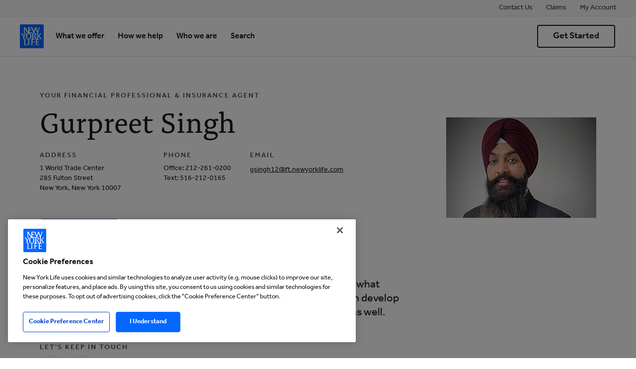

--- FILE ---
content_type: text/html; charset=UTF-8
request_url: https://www.newyorklife.com/agent/gsingh12
body_size: 44181
content:

<!DOCTYPE HTML>
<html lang="en">
    <head>
    <meta charset="UTF-8"/>
    
        <title>Financial Professional &amp; Insurance Agent
            GURPREET SINGH serving NEW YORK, NEW YORK |
            New York Life.</title>
        <meta name="description" content="Financial Professional &amp; Insurance Agent GURPREET SINGH serves NEW YORK, NEW YORK. Protect your family &amp; assets with services backed by New York Life."/>
        
    
    
    <meta name="template" content="agent-page"/>
    

    
    
<script defer="defer" type="text/javascript" src="https://rum.hlx.page/.rum/@adobe/helix-rum-js@%5E2/dist/rum-standalone.js" data-routing="env=prod,tier=publish,ams=New York Life Insurance Company (AEM)" integrity="" crossorigin="anonymous" data-enhancer-version="" data-enhancer-hash=""></script>
<link rel="stylesheet" href="/etc.clientlibs/nylcom/clientlibs/global.min.ACSHASHa6a9c22d1b5faf18edfe54359457cac1.css" type="text/css">



    


<link rel="canonical" href="https://www.newyorklife.com/agent/gsingh12"/>
<link rel="icon" type="image/x-icon" href="/assets/icons/nyl-logo.svg"/>
<link rel="apple-touch-icon" href="/logo.png"/>
<meta name="analytics-pagename" content="agent"/>


<meta property="og:type" content="website"/>
<meta property="og:url" content="https://www.newyorklife.com/agent/gsingh12"/>

    <meta property="og:title" content="Financial Professional &amp; Insurance Agent GURPREET SINGH serving NEW YORK, NEW YORK | New York Life."/>
    
    <meta property="og:description" content="Financial Professional &amp; Insurance Agent GURPREET SINGH serves NEW YORK, NEW YORK. Protect your family &amp; assets with services backed by New York Life."/>
    
    
    


    
    
    



<meta name="smru-bates" content="6523850.3"/>

    
    
<script src="/etc.clientlibs/nyl-foundation/clientlibs/analytics-async-launch.min.ACSHASHb46dddd54238dbd06d2e7d695981cd89.js"></script>






<script type="text/javascript">
;window.NREUM||(NREUM={});NREUM.init={distributed_tracing:{enabled:true},privacy:{cookies_enabled:true},ajax:{deny_list:["bam.nr-data.net"]}};

;NREUM.loader_config={accountID:"2096806",trustKey:"2441014",agentID:"1835079188",licenseKey:"NRBR-f936c64025bf2b18716",applicationID:"1835079188"};
;NREUM.info={beacon:"bam.nr-data.net",errorBeacon:"bam.nr-data.net",licenseKey:"NRBR-f936c64025bf2b18716",applicationID:"1835079188",sa:1};
;/*! For license information please see nr-loader-spa-1.275.0.min.js.LICENSE.txt */
(()=>{var e,t,r={8122:(e,t,r)=>{"use strict";r.d(t,{a:()=>i});var n=r(944);function i(e,t){try{if(!e||"object"!=typeof e)return(0,n.R)(3);if(!t||"object"!=typeof t)return(0,n.R)(4);const r=Object.create(Object.getPrototypeOf(t),Object.getOwnPropertyDescriptors(t)),o=0===Object.keys(r).length?e:r;for(let a in o)if(void 0!==e[a])try{if(null===e[a]){r[a]=null;continue}Array.isArray(e[a])&&Array.isArray(t[a])?r[a]=Array.from(new Set([...e[a],...t[a]])):"object"==typeof e[a]&&"object"==typeof t[a]?r[a]=i(e[a],t[a]):r[a]=e[a]}catch(e){(0,n.R)(1,e)}return r}catch(e){(0,n.R)(2,e)}}},2555:(e,t,r)=>{"use strict";r.d(t,{Vp:()=>c,fn:()=>s,x1:()=>u});var n=r(384),i=r(8122);const o={beacon:n.NT.beacon,errorBeacon:n.NT.errorBeacon,licenseKey:void 0,applicationID:void 0,sa:void 0,queueTime:void 0,applicationTime:void 0,ttGuid:void 0,user:void 0,account:void 0,product:void 0,extra:void 0,jsAttributes:{},userAttributes:void 0,atts:void 0,transactionName:void 0,tNamePlain:void 0},a={};function s(e){try{const t=c(e);return!!t.licenseKey&&!!t.errorBeacon&&!!t.applicationID}catch(e){return!1}}function c(e){if(!e)throw new Error("All info objects require an agent identifier!");if(!a[e])throw new Error("Info for ".concat(e," was never set"));return a[e]}function u(e,t){if(!e)throw new Error("All info objects require an agent identifier!");a[e]=(0,i.a)(t,o);const r=(0,n.nY)(e);r&&(r.info=a[e])}},9417:(e,t,r)=>{"use strict";r.d(t,{D0:()=>h,gD:()=>g,xN:()=>p});var n=r(993);const i=e=>{if(!e||"string"!=typeof e)return!1;try{document.createDocumentFragment().querySelector(e)}catch{return!1}return!0};var o=r(2614),a=r(944),s=r(384),c=r(8122);const u="[data-nr-mask]",d=()=>{const e={mask_selector:"*",block_selector:"[data-nr-block]",mask_input_options:{color:!1,date:!1,"datetime-local":!1,email:!1,month:!1,number:!1,range:!1,search:!1,tel:!1,text:!1,time:!1,url:!1,week:!1,textarea:!1,select:!1,password:!0}};return{ajax:{deny_list:void 0,block_internal:!0,enabled:!0,harvestTimeSeconds:10,autoStart:!0},distributed_tracing:{enabled:void 0,exclude_newrelic_header:void 0,cors_use_newrelic_header:void 0,cors_use_tracecontext_headers:void 0,allowed_origins:void 0},feature_flags:[],generic_events:{enabled:!0,harvestTimeSeconds:30,autoStart:!0},harvest:{tooManyRequestsDelay:60},jserrors:{enabled:!0,harvestTimeSeconds:10,autoStart:!0},logging:{enabled:!0,harvestTimeSeconds:10,autoStart:!0,level:n.p_.INFO},metrics:{enabled:!0,autoStart:!0},obfuscate:void 0,page_action:{enabled:!0},page_view_event:{enabled:!0,autoStart:!0},page_view_timing:{enabled:!0,harvestTimeSeconds:30,autoStart:!0},performance:{capture_marks:!1,capture_measures:!1},privacy:{cookies_enabled:!0},proxy:{assets:void 0,beacon:void 0},session:{expiresMs:o.wk,inactiveMs:o.BB},session_replay:{autoStart:!0,enabled:!1,harvestTimeSeconds:60,preload:!1,sampling_rate:10,error_sampling_rate:100,collect_fonts:!1,inline_images:!1,fix_stylesheets:!0,mask_all_inputs:!0,get mask_text_selector(){return e.mask_selector},set mask_text_selector(t){i(t)?e.mask_selector="".concat(t,",").concat(u):""===t||null===t?e.mask_selector=u:(0,a.R)(5,t)},get block_class(){return"nr-block"},get ignore_class(){return"nr-ignore"},get mask_text_class(){return"nr-mask"},get block_selector(){return e.block_selector},set block_selector(t){i(t)?e.block_selector+=",".concat(t):""!==t&&(0,a.R)(6,t)},get mask_input_options(){return e.mask_input_options},set mask_input_options(t){t&&"object"==typeof t?e.mask_input_options={...t,password:!0}:(0,a.R)(7,t)}},session_trace:{enabled:!0,harvestTimeSeconds:10,autoStart:!0},soft_navigations:{enabled:!0,harvestTimeSeconds:10,autoStart:!0},spa:{enabled:!0,harvestTimeSeconds:10,autoStart:!0},ssl:void 0,user_actions:{enabled:!0}}},l={},f="All configuration objects require an agent identifier!";function h(e){if(!e)throw new Error(f);if(!l[e])throw new Error("Configuration for ".concat(e," was never set"));return l[e]}function p(e,t){if(!e)throw new Error(f);l[e]=(0,c.a)(t,d());const r=(0,s.nY)(e);r&&(r.init=l[e])}function g(e,t){if(!e)throw new Error(f);var r=h(e);if(r){for(var n=t.split("."),i=0;i<n.length-1;i++)if("object"!=typeof(r=r[n[i]]))return;r=r[n[n.length-1]]}return r}},5603:(e,t,r)=>{"use strict";r.d(t,{a:()=>c,o:()=>s});var n=r(384),i=r(8122);const o={accountID:void 0,trustKey:void 0,agentID:void 0,licenseKey:void 0,applicationID:void 0,xpid:void 0},a={};function s(e){if(!e)throw new Error("All loader-config objects require an agent identifier!");if(!a[e])throw new Error("LoaderConfig for ".concat(e," was never set"));return a[e]}function c(e,t){if(!e)throw new Error("All loader-config objects require an agent identifier!");a[e]=(0,i.a)(t,o);const r=(0,n.nY)(e);r&&(r.loader_config=a[e])}},3371:(e,t,r)=>{"use strict";r.d(t,{V:()=>f,f:()=>l});var n=r(8122),i=r(384),o=r(6154),a=r(9324);let s=0;const c={buildEnv:a.F3,distMethod:a.Xs,version:a.xv,originTime:o.WN},u={customTransaction:void 0,disabled:!1,isolatedBacklog:!1,loaderType:void 0,maxBytes:3e4,onerror:void 0,ptid:void 0,releaseIds:{},appMetadata:{},session:void 0,denyList:void 0,timeKeeper:void 0,obfuscator:void 0},d={};function l(e){if(!e)throw new Error("All runtime objects require an agent identifier!");if(!d[e])throw new Error("Runtime for ".concat(e," was never set"));return d[e]}function f(e,t){if(!e)throw new Error("All runtime objects require an agent identifier!");d[e]={...(0,n.a)(t,u),...c},Object.hasOwnProperty.call(d[e],"harvestCount")||Object.defineProperty(d[e],"harvestCount",{get:()=>++s});const r=(0,i.nY)(e);r&&(r.runtime=d[e])}},9324:(e,t,r)=>{"use strict";r.d(t,{F3:()=>i,Xs:()=>o,Yq:()=>a,xv:()=>n});const n="1.275.0",i="PROD",o="CDN",a="^2.0.0-alpha.17"},6154:(e,t,r)=>{"use strict";r.d(t,{A4:()=>s,OF:()=>d,RI:()=>i,WN:()=>h,bv:()=>o,gm:()=>a,lR:()=>f,m:()=>u,mw:()=>c,sb:()=>l});var n=r(1863);const i="undefined"!=typeof window&&!!window.document,o="undefined"!=typeof WorkerGlobalScope&&("undefined"!=typeof self&&self instanceof WorkerGlobalScope&&self.navigator instanceof WorkerNavigator||"undefined"!=typeof globalThis&&globalThis instanceof WorkerGlobalScope&&globalThis.navigator instanceof WorkerNavigator),a=i?window:"undefined"!=typeof WorkerGlobalScope&&("undefined"!=typeof self&&self instanceof WorkerGlobalScope&&self||"undefined"!=typeof globalThis&&globalThis instanceof WorkerGlobalScope&&globalThis),s="complete"===a?.document?.readyState,c=Boolean("hidden"===a?.document?.visibilityState),u=""+a?.location,d=/iPad|iPhone|iPod/.test(a.navigator?.userAgent),l=d&&"undefined"==typeof SharedWorker,f=(()=>{const e=a.navigator?.userAgent?.match(/Firefox[/\s](\d+\.\d+)/);return Array.isArray(e)&&e.length>=2?+e[1]:0})(),h=Date.now()-(0,n.t)()},7295:(e,t,r)=>{"use strict";r.d(t,{Xv:()=>a,gX:()=>i,iW:()=>o});var n=[];function i(e){if(!e||o(e))return!1;if(0===n.length)return!0;for(var t=0;t<n.length;t++){var r=n[t];if("*"===r.hostname)return!1;if(s(r.hostname,e.hostname)&&c(r.pathname,e.pathname))return!1}return!0}function o(e){return void 0===e.hostname}function a(e){if(n=[],e&&e.length)for(var t=0;t<e.length;t++){let r=e[t];if(!r)continue;0===r.indexOf("http://")?r=r.substring(7):0===r.indexOf("https://")&&(r=r.substring(8));const i=r.indexOf("/");let o,a;i>0?(o=r.substring(0,i),a=r.substring(i)):(o=r,a="");let[s]=o.split(":");n.push({hostname:s,pathname:a})}}function s(e,t){return!(e.length>t.length)&&t.indexOf(e)===t.length-e.length}function c(e,t){return 0===e.indexOf("/")&&(e=e.substring(1)),0===t.indexOf("/")&&(t=t.substring(1)),""===e||e===t}},1687:(e,t,r)=>{"use strict";r.d(t,{Ak:()=>c,Ze:()=>l,x3:()=>u});var n=r(7836),i=r(3606),o=r(860),a=r(2646);const s={};function c(e,t){const r={staged:!1,priority:o.P3[t]||0};d(e),s[e].get(t)||s[e].set(t,r)}function u(e,t){e&&s[e]&&(s[e].get(t)&&s[e].delete(t),h(e,t,!1),s[e].size&&f(e))}function d(e){if(!e)throw new Error("agentIdentifier required");s[e]||(s[e]=new Map)}function l(e="",t="feature",r=!1){if(d(e),!e||!s[e].get(t)||r)return h(e,t);s[e].get(t).staged=!0,f(e)}function f(e){const t=Array.from(s[e]);t.every((([e,t])=>t.staged))&&(t.sort(((e,t)=>e[1].priority-t[1].priority)),t.forEach((([t])=>{s[e].delete(t),h(e,t)})))}function h(e,t,r=!0){const o=e?n.ee.get(e):n.ee,s=i.i.handlers;if(!o.aborted&&o.backlog&&s){if(r){const e=o.backlog[t],r=s[t];if(r){for(let t=0;e&&t<e.length;++t)p(e[t],r);Object.entries(r).forEach((([e,t])=>{Object.values(t||{}).forEach((t=>{t[0]?.on&&t[0]?.context()instanceof a.y&&t[0].on(e,t[1])}))}))}}o.isolatedBacklog||delete s[t],o.backlog[t]=null,o.emit("drain-"+t,[])}}function p(e,t){var r=e[1];Object.values(t[r]||{}).forEach((t=>{var r=e[0];if(t[0]===r){var n=t[1],i=e[3],o=e[2];n.apply(i,o)}}))}},7836:(e,t,r)=>{"use strict";r.d(t,{P:()=>c,ee:()=>u});var n=r(384),i=r(8990),o=r(3371),a=r(2646),s=r(5607);const c="nr@context:".concat(s.W),u=function e(t,r){var n={},s={},d={},l=!1;try{l=16===r.length&&(0,o.f)(r).isolatedBacklog}catch(e){}var f={on:p,addEventListener:p,removeEventListener:function(e,t){var r=n[e];if(!r)return;for(var i=0;i<r.length;i++)r[i]===t&&r.splice(i,1)},emit:function(e,r,n,i,o){!1!==o&&(o=!0);if(u.aborted&&!i)return;t&&o&&t.emit(e,r,n);for(var a=h(n),c=g(e),d=c.length,l=0;l<d;l++)c[l].apply(a,r);var p=v()[s[e]];p&&p.push([f,e,r,a]);return a},get:m,listeners:g,context:h,buffer:function(e,t){const r=v();if(t=t||"feature",f.aborted)return;Object.entries(e||{}).forEach((([e,n])=>{s[n]=t,t in r||(r[t]=[])}))},abort:function(){f._aborted=!0,Object.keys(f.backlog).forEach((e=>{delete f.backlog[e]}))},isBuffering:function(e){return!!v()[s[e]]},debugId:r,backlog:l?{}:t&&"object"==typeof t.backlog?t.backlog:{},isolatedBacklog:l};return Object.defineProperty(f,"aborted",{get:()=>{let e=f._aborted||!1;return e||(t&&(e=t.aborted),e)}}),f;function h(e){return e&&e instanceof a.y?e:e?(0,i.I)(e,c,(()=>new a.y(c))):new a.y(c)}function p(e,t){n[e]=g(e).concat(t)}function g(e){return n[e]||[]}function m(t){return d[t]=d[t]||e(f,t)}function v(){return f.backlog}}(void 0,"globalEE"),d=(0,n.Zm)();d.ee||(d.ee=u)},2646:(e,t,r)=>{"use strict";r.d(t,{y:()=>n});class n{constructor(e){this.contextId=e}}},9908:(e,t,r)=>{"use strict";r.d(t,{d:()=>n,p:()=>i});var n=r(7836).ee.get("handle");function i(e,t,r,i,o){o?(o.buffer([e],i),o.emit(e,t,r)):(n.buffer([e],i),n.emit(e,t,r))}},3606:(e,t,r)=>{"use strict";r.d(t,{i:()=>o});var n=r(9908);o.on=a;var i=o.handlers={};function o(e,t,r,o){a(o||n.d,i,e,t,r)}function a(e,t,r,i,o){o||(o="feature"),e||(e=n.d);var a=t[o]=t[o]||{};(a[r]=a[r]||[]).push([e,i])}},3878:(e,t,r)=>{"use strict";function n(e,t){return{capture:e,passive:!1,signal:t}}function i(e,t,r=!1,i){window.addEventListener(e,t,n(r,i))}function o(e,t,r=!1,i){document.addEventListener(e,t,n(r,i))}r.d(t,{DD:()=>o,jT:()=>n,sp:()=>i})},5607:(e,t,r)=>{"use strict";r.d(t,{W:()=>n});const n=(0,r(9566).bz)()},9566:(e,t,r)=>{"use strict";r.d(t,{LA:()=>s,ZF:()=>c,bz:()=>a,el:()=>u});var n=r(6154);const i="xxxxxxxx-xxxx-4xxx-yxxx-xxxxxxxxxxxx";function o(e,t){return e?15&e[t]:16*Math.random()|0}function a(){const e=n.gm?.crypto||n.gm?.msCrypto;let t,r=0;return e&&e.getRandomValues&&(t=e.getRandomValues(new Uint8Array(30))),i.split("").map((e=>"x"===e?o(t,r++).toString(16):"y"===e?(3&o()|8).toString(16):e)).join("")}function s(e){const t=n.gm?.crypto||n.gm?.msCrypto;let r,i=0;t&&t.getRandomValues&&(r=t.getRandomValues(new Uint8Array(e)));const a=[];for(var s=0;s<e;s++)a.push(o(r,i++).toString(16));return a.join("")}function c(){return s(16)}function u(){return s(32)}},2614:(e,t,r)=>{"use strict";r.d(t,{BB:()=>a,H3:()=>n,g:()=>u,iL:()=>c,tS:()=>s,uh:()=>i,wk:()=>o});const n="NRBA",i="SESSION",o=144e5,a=18e5,s={STARTED:"session-started",PAUSE:"session-pause",RESET:"session-reset",RESUME:"session-resume",UPDATE:"session-update"},c={SAME_TAB:"same-tab",CROSS_TAB:"cross-tab"},u={OFF:0,FULL:1,ERROR:2}},1863:(e,t,r)=>{"use strict";function n(){return Math.floor(performance.now())}r.d(t,{t:()=>n})},7485:(e,t,r)=>{"use strict";r.d(t,{D:()=>i});var n=r(6154);function i(e){if(0===(e||"").indexOf("data:"))return{protocol:"data"};try{const t=new URL(e,location.href),r={port:t.port,hostname:t.hostname,pathname:t.pathname,search:t.search,protocol:t.protocol.slice(0,t.protocol.indexOf(":")),sameOrigin:t.protocol===n.gm?.location?.protocol&&t.host===n.gm?.location?.host};return r.port&&""!==r.port||("http:"===t.protocol&&(r.port="80"),"https:"===t.protocol&&(r.port="443")),r.pathname&&""!==r.pathname?r.pathname.startsWith("/")||(r.pathname="/".concat(r.pathname)):r.pathname="/",r}catch(e){return{}}}},944:(e,t,r)=>{"use strict";function n(e,t){"function"==typeof console.debug&&console.debug("New Relic Warning: https://github.com/newrelic/newrelic-browser-agent/blob/main/docs/warning-codes.md#".concat(e),t)}r.d(t,{R:()=>n})},5284:(e,t,r)=>{"use strict";r.d(t,{t:()=>c,B:()=>s});var n=r(7836),i=r(6154);const o="newrelic";const a=new Set,s={};function c(e,t){const r=n.ee.get(t);s[t]??={},e&&"object"==typeof e&&(a.has(t)||(r.emit("rumresp",[e]),s[t]=e,a.add(t),function(e={}){try{i.gm.dispatchEvent(new CustomEvent(o,{detail:e}))}catch(e){}}({loaded:!0})))}},8990:(e,t,r)=>{"use strict";r.d(t,{I:()=>i});var n=Object.prototype.hasOwnProperty;function i(e,t,r){if(n.call(e,t))return e[t];var i=r();if(Object.defineProperty&&Object.keys)try{return Object.defineProperty(e,t,{value:i,writable:!0,enumerable:!1}),i}catch(e){}return e[t]=i,i}},6389:(e,t,r)=>{"use strict";function n(e,t=500,r={}){const n=r?.leading||!1;let i;return(...r)=>{n&&void 0===i&&(e.apply(this,r),i=setTimeout((()=>{i=clearTimeout(i)}),t)),n||(clearTimeout(i),i=setTimeout((()=>{e.apply(this,r)}),t))}}function i(e){let t=!1;return(...r)=>{t||(t=!0,e.apply(this,r))}}r.d(t,{J:()=>i,s:()=>n})},3304:(e,t,r)=>{"use strict";r.d(t,{A:()=>o});var n=r(7836);const i=()=>{const e=new WeakSet;return(t,r)=>{if("object"==typeof r&&null!==r){if(e.has(r))return;e.add(r)}return r}};function o(e){try{return JSON.stringify(e,i())??""}catch(e){try{n.ee.emit("internal-error",[e])}catch(e){}return""}}},5289:(e,t,r)=>{"use strict";r.d(t,{GG:()=>o,sB:()=>a});var n=r(3878);function i(){return"undefined"==typeof document||"complete"===document.readyState}function o(e,t){if(i())return e();(0,n.sp)("load",e,t)}function a(e){if(i())return e();(0,n.DD)("DOMContentLoaded",e)}},384:(e,t,r)=>{"use strict";r.d(t,{NT:()=>o,US:()=>d,Zm:()=>a,bQ:()=>c,dV:()=>s,nY:()=>u,pV:()=>l});var n=r(6154),i=r(1863);const o={beacon:"bam.nr-data.net",errorBeacon:"bam.nr-data.net"};function a(){return n.gm.NREUM||(n.gm.NREUM={}),void 0===n.gm.newrelic&&(n.gm.newrelic=n.gm.NREUM),n.gm.NREUM}function s(){let e=a();return e.o||(e.o={ST:n.gm.setTimeout,SI:n.gm.setImmediate,CT:n.gm.clearTimeout,XHR:n.gm.XMLHttpRequest,REQ:n.gm.Request,EV:n.gm.Event,PR:n.gm.Promise,MO:n.gm.MutationObserver,FETCH:n.gm.fetch,WS:n.gm.WebSocket}),e}function c(e,t){let r=a();r.initializedAgents??={},t.initializedAt={ms:(0,i.t)(),date:new Date},r.initializedAgents[e]=t}function u(e){let t=a();return t.initializedAgents?.[e]}function d(e,t){a()[e]=t}function l(){return function(){let e=a();const t=e.info||{};e.info={beacon:o.beacon,errorBeacon:o.errorBeacon,...t}}(),function(){let e=a();const t=e.init||{};e.init={...t}}(),s(),function(){let e=a();const t=e.loader_config||{};e.loader_config={...t}}(),a()}},2843:(e,t,r)=>{"use strict";r.d(t,{u:()=>i});var n=r(3878);function i(e,t=!1,r,i){(0,n.DD)("visibilitychange",(function(){if(t)return void("hidden"===document.visibilityState&&e());e(document.visibilityState)}),r,i)}},8139:(e,t,r)=>{"use strict";r.d(t,{u:()=>f});var n=r(7836),i=r(3434),o=r(8990),a=r(6154);const s={},c=a.gm.XMLHttpRequest,u="addEventListener",d="removeEventListener",l="nr@wrapped:".concat(n.P);function f(e){var t=function(e){return(e||n.ee).get("events")}(e);if(s[t.debugId]++)return t;s[t.debugId]=1;var r=(0,i.YM)(t,!0);function f(e){r.inPlace(e,[u,d],"-",p)}function p(e,t){return e[1]}return"getPrototypeOf"in Object&&(a.RI&&h(document,f),c&&h(c.prototype,f),h(a.gm,f)),t.on(u+"-start",(function(e,t){var n=e[1];if(null!==n&&("function"==typeof n||"object"==typeof n)){var i=(0,o.I)(n,l,(function(){var e={object:function(){if("function"!=typeof n.handleEvent)return;return n.handleEvent.apply(n,arguments)},function:n}[typeof n];return e?r(e,"fn-",null,e.name||"anonymous"):n}));this.wrapped=e[1]=i}})),t.on(d+"-start",(function(e){e[1]=this.wrapped||e[1]})),t}function h(e,t,...r){let n=e;for(;"object"==typeof n&&!Object.prototype.hasOwnProperty.call(n,u);)n=Object.getPrototypeOf(n);n&&t(n,...r)}},3434:(e,t,r)=>{"use strict";r.d(t,{Jt:()=>o,YM:()=>c});var n=r(7836),i=r(5607);const o="nr@original:".concat(i.W);var a=Object.prototype.hasOwnProperty,s=!1;function c(e,t){return e||(e=n.ee),r.inPlace=function(e,t,n,i,o){n||(n="");const a="-"===n.charAt(0);for(let s=0;s<t.length;s++){const c=t[s],u=e[c];d(u)||(e[c]=r(u,a?c+n:n,i,c,o))}},r.flag=o,r;function r(t,r,n,s,c){return d(t)?t:(r||(r=""),nrWrapper[o]=t,function(e,t,r){if(Object.defineProperty&&Object.keys)try{return Object.keys(e).forEach((function(r){Object.defineProperty(t,r,{get:function(){return e[r]},set:function(t){return e[r]=t,t}})})),t}catch(e){u([e],r)}for(var n in e)a.call(e,n)&&(t[n]=e[n])}(t,nrWrapper,e),nrWrapper);function nrWrapper(){var o,a,d,l;try{a=this,o=[...arguments],d="function"==typeof n?n(o,a):n||{}}catch(t){u([t,"",[o,a,s],d],e)}i(r+"start",[o,a,s],d,c);try{return l=t.apply(a,o)}catch(e){throw i(r+"err",[o,a,e],d,c),e}finally{i(r+"end",[o,a,l],d,c)}}}function i(r,n,i,o){if(!s||t){var a=s;s=!0;try{e.emit(r,n,i,t,o)}catch(t){u([t,r,n,i],e)}s=a}}}function u(e,t){t||(t=n.ee);try{t.emit("internal-error",e)}catch(e){}}function d(e){return!(e&&"function"==typeof e&&e.apply&&!e[o])}},9300:(e,t,r)=>{"use strict";r.d(t,{T:()=>n});const n=r(860).K7.ajax},3333:(e,t,r)=>{"use strict";r.d(t,{TZ:()=>n,Zp:()=>i,mq:()=>s,nf:()=>a,qN:()=>o});const n=r(860).K7.genericEvents,i=["auxclick","click","copy","keydown","paste","scrollend"],o=["focus","blur"],a=4,s=1e3},6774:(e,t,r)=>{"use strict";r.d(t,{T:()=>n});const n=r(860).K7.jserrors},993:(e,t,r)=>{"use strict";r.d(t,{ET:()=>o,TZ:()=>a,p_:()=>i});var n=r(860);const i={ERROR:"ERROR",WARN:"WARN",INFO:"INFO",DEBUG:"DEBUG",TRACE:"TRACE"},o="log",a=n.K7.logging},3785:(e,t,r)=>{"use strict";r.d(t,{R:()=>c,b:()=>u});var n=r(9908),i=r(1863),o=r(860),a=r(3969),s=r(993);function c(e,t,r={},c=s.p_.INFO){(0,n.p)(a.xV,["API/logging/".concat(c.toLowerCase(),"/called")],void 0,o.K7.metrics,e),(0,n.p)(s.ET,[(0,i.t)(),t,r,c],void 0,o.K7.logging,e)}function u(e){return"string"==typeof e&&Object.values(s.p_).some((t=>t===e.toUpperCase().trim()))}},3969:(e,t,r)=>{"use strict";r.d(t,{TZ:()=>n,XG:()=>s,rs:()=>i,xV:()=>a,z_:()=>o});const n=r(860).K7.metrics,i="sm",o="cm",a="storeSupportabilityMetrics",s="storeEventMetrics"},6630:(e,t,r)=>{"use strict";r.d(t,{T:()=>n});const n=r(860).K7.pageViewEvent},782:(e,t,r)=>{"use strict";r.d(t,{T:()=>n});const n=r(860).K7.pageViewTiming},6344:(e,t,r)=>{"use strict";r.d(t,{BB:()=>d,G4:()=>o,Qb:()=>l,TZ:()=>i,Ug:()=>a,_s:()=>s,bc:()=>u,yP:()=>c});var n=r(2614);const i=r(860).K7.sessionReplay,o={RECORD:"recordReplay",PAUSE:"pauseReplay",REPLAY_RUNNING:"replayRunning",ERROR_DURING_REPLAY:"errorDuringReplay"},a=.12,s={DomContentLoaded:0,Load:1,FullSnapshot:2,IncrementalSnapshot:3,Meta:4,Custom:5},c={[n.g.ERROR]:15e3,[n.g.FULL]:3e5,[n.g.OFF]:0},u={RESET:{message:"Session was reset",sm:"Reset"},IMPORT:{message:"Recorder failed to import",sm:"Import"},TOO_MANY:{message:"429: Too Many Requests",sm:"Too-Many"},TOO_BIG:{message:"Payload was too large",sm:"Too-Big"},CROSS_TAB:{message:"Session Entity was set to OFF on another tab",sm:"Cross-Tab"},ENTITLEMENTS:{message:"Session Replay is not allowed and will not be started",sm:"Entitlement"}},d=5e3,l={API:"api"}},5270:(e,t,r)=>{"use strict";r.d(t,{Aw:()=>c,CT:()=>u,SR:()=>s});var n=r(384),i=r(9417),o=r(7767),a=r(6154);function s(e){return!!(0,n.dV)().o.MO&&(0,o.V)(e)&&!0===(0,i.gD)(e,"session_trace.enabled")}function c(e){return!0===(0,i.gD)(e,"session_replay.preload")&&s(e)}function u(e,t){const r=t.correctAbsoluteTimestamp(e);return{originalTimestamp:e,correctedTimestamp:r,timestampDiff:e-r,originTime:a.WN,correctedOriginTime:t.correctedOriginTime,originTimeDiff:Math.floor(a.WN-t.correctedOriginTime)}}},3738:(e,t,r)=>{"use strict";r.d(t,{He:()=>i,Kp:()=>s,Lc:()=>u,Rz:()=>d,TZ:()=>n,bD:()=>o,d3:()=>a,jx:()=>l,uP:()=>c});const n=r(860).K7.sessionTrace,i="bstResource",o="resource",a="-start",s="-end",c="fn"+a,u="fn"+s,d="pushState",l=1e3},3962:(e,t,r)=>{"use strict";r.d(t,{AM:()=>o,O2:()=>s,Qu:()=>c,TZ:()=>a,ih:()=>u,tC:()=>i});var n=r(860);const i=["click","keydown","submit"],o="api",a=n.K7.softNav,s={INITIAL_PAGE_LOAD:"",ROUTE_CHANGE:1,UNSPECIFIED:2},c={INTERACTION:1,AJAX:2,CUSTOM_END:3,CUSTOM_TRACER:4},u={IP:"in progress",FIN:"finished",CAN:"cancelled"}},7378:(e,t,r)=>{"use strict";r.d(t,{$p:()=>x,BR:()=>b,Kp:()=>R,L3:()=>y,Lc:()=>c,NC:()=>o,SG:()=>d,TZ:()=>i,U6:()=>p,UT:()=>m,d3:()=>w,dT:()=>f,e5:()=>A,gx:()=>v,l9:()=>l,oW:()=>h,op:()=>g,rw:()=>u,tH:()=>E,uP:()=>s,wW:()=>T,xq:()=>a});var n=r(384);const i=r(860).K7.spa,o=["click","submit","keypress","keydown","keyup","change"],a=999,s="fn-start",c="fn-end",u="cb-start",d="api-ixn-",l="remaining",f="interaction",h="spaNode",p="jsonpNode",g="fetch-start",m="fetch-done",v="fetch-body-",b="jsonp-end",y=(0,n.dV)().o.ST,w="-start",R="-end",x="-body",T="cb"+R,A="jsTime",E="fetch"},4234:(e,t,r)=>{"use strict";r.d(t,{W:()=>o});var n=r(7836),i=r(1687);class o{constructor(e,t){this.agentIdentifier=e,this.ee=n.ee.get(e),this.featureName=t,this.blocked=!1}deregisterDrain(){(0,i.x3)(this.agentIdentifier,this.featureName)}}},7767:(e,t,r)=>{"use strict";r.d(t,{V:()=>o});var n=r(9417),i=r(6154);const o=e=>i.RI&&!0===(0,n.gD)(e,"privacy.cookies_enabled")},425:(e,t,r)=>{"use strict";r.d(t,{j:()=>P});var n=r(860),i=r(2555),o=r(3371),a=r(9908),s=r(7836),c=r(1687),u=r(5289),d=r(6154),l=r(944),f=r(3969),h=r(384),p=r(6344);const g=["setErrorHandler","finished","addToTrace","addRelease","addPageAction","setCurrentRouteName","setPageViewName","setCustomAttribute","interaction","noticeError","setUserId","setApplicationVersion","start",p.G4.RECORD,p.G4.PAUSE,"log","wrapLogger"],m=["setErrorHandler","finished","addToTrace","addRelease"];var v=r(1863),b=r(2614),y=r(993),w=r(3785),R=r(2646),x=r(3434);const T=new Map;function A(e,t,r,n){if("object"!=typeof t||!t||"string"!=typeof r||!r||"function"!=typeof t[r])return(0,l.R)(29);const i=function(e){return(e||s.ee).get("logger")}(e),o=(0,x.YM)(i),a=new R.y(s.P);a.level=n.level,a.customAttributes=n.customAttributes;const c=t[r]?.[x.Jt]||t[r];return T.set(c,a),o.inPlace(t,[r],"wrap-logger-",(()=>T.get(c))),i}function E(){const e=(0,h.pV)();g.forEach((t=>{e[t]=(...r)=>function(t,...r){let n=[];return Object.values(e.initializedAgents).forEach((e=>{e&&e.api?e.exposed&&e.api[t]&&n.push(e.api[t](...r)):(0,l.R)(38,t)})),n.length>1?n:n[0]}(t,...r)}))}const S={};var N=r(9417),O=r(5603),_=r(5284);const I=e=>{const t=e.startsWith("http");e+="/",r.p=t?e:"https://"+e};let j=!1;function P(e,t={},g,R){let{init:x,info:T,loader_config:P,runtime:C={},exposed:k=!0}=t;C.loaderType=g;const L=(0,h.pV)();T||(x=L.init,T=L.info,P=L.loader_config),(0,N.xN)(e.agentIdentifier,x||{}),(0,O.a)(e.agentIdentifier,P||{}),T.jsAttributes??={},d.bv&&(T.jsAttributes.isWorker=!0),(0,i.x1)(e.agentIdentifier,T);const H=(0,N.D0)(e.agentIdentifier),D=[T.beacon,T.errorBeacon];j||(H.proxy.assets&&(I(H.proxy.assets),D.push(H.proxy.assets)),H.proxy.beacon&&D.push(H.proxy.beacon),E(),(0,h.US)("activatedFeatures",_.B),e.runSoftNavOverSpa&&=!0===H.soft_navigations.enabled&&H.feature_flags.includes("soft_nav")),C.denyList=[...H.ajax.deny_list||[],...H.ajax.block_internal?D:[]],C.ptid=e.agentIdentifier,(0,o.V)(e.agentIdentifier,C),e.ee=s.ee.get(e.agentIdentifier),void 0===e.api&&(e.api=function(e,t,h=!1){t||(0,c.Ak)(e,"api");const g={};var R=s.ee.get(e),x=R.get("tracer");S[e]=b.g.OFF,R.on(p.G4.REPLAY_RUNNING,(t=>{S[e]=t}));var T="api-",E=T+"ixn-";function N(t,r,n,o){const a=(0,i.Vp)(e);return null===r?delete a.jsAttributes[t]:(0,i.x1)(e,{...a,jsAttributes:{...a.jsAttributes,[t]:r}}),I(T,n,!0,o||null===r?"session":void 0)(t,r)}function O(){}g.log=function(e,{customAttributes:t={},level:r=y.p_.INFO}={}){(0,a.p)(f.xV,["API/log/called"],void 0,n.K7.metrics,R),(0,w.R)(R,e,t,r)},g.wrapLogger=(e,t,{customAttributes:r={},level:i=y.p_.INFO}={})=>{(0,a.p)(f.xV,["API/wrapLogger/called"],void 0,n.K7.metrics,R),A(R,e,t,{customAttributes:r,level:i})},m.forEach((e=>{g[e]=I(T,e,!0,"api")})),g.addPageAction=I(T,"addPageAction",!0,n.K7.genericEvents),g.setPageViewName=function(t,r){if("string"==typeof t)return"/"!==t.charAt(0)&&(t="/"+t),(0,o.f)(e).customTransaction=(r||"http://custom.transaction")+t,I(T,"setPageViewName",!0)()},g.setCustomAttribute=function(e,t,r=!1){if("string"==typeof e){if(["string","number","boolean"].includes(typeof t)||null===t)return N(e,t,"setCustomAttribute",r);(0,l.R)(40,typeof t)}else(0,l.R)(39,typeof e)},g.setUserId=function(e){if("string"==typeof e||null===e)return N("enduser.id",e,"setUserId",!0);(0,l.R)(41,typeof e)},g.setApplicationVersion=function(e){if("string"==typeof e||null===e)return N("application.version",e,"setApplicationVersion",!1);(0,l.R)(42,typeof e)},g.start=()=>{try{(0,a.p)(f.xV,["API/start/called"],void 0,n.K7.metrics,R),R.emit("manual-start-all")}catch(e){(0,l.R)(23,e)}},g[p.G4.RECORD]=function(){(0,a.p)(f.xV,["API/recordReplay/called"],void 0,n.K7.metrics,R),(0,a.p)(p.G4.RECORD,[],void 0,n.K7.sessionReplay,R)},g[p.G4.PAUSE]=function(){(0,a.p)(f.xV,["API/pauseReplay/called"],void 0,n.K7.metrics,R),(0,a.p)(p.G4.PAUSE,[],void 0,n.K7.sessionReplay,R)},g.interaction=function(e){return(new O).get("object"==typeof e?e:{})};const _=O.prototype={createTracer:function(e,t){var r={},i=this,o="function"==typeof t;return(0,a.p)(f.xV,["API/createTracer/called"],void 0,n.K7.metrics,R),h||(0,a.p)(E+"tracer",[(0,v.t)(),e,r],i,n.K7.spa,R),function(){if(x.emit((o?"":"no-")+"fn-start",[(0,v.t)(),i,o],r),o)try{return t.apply(this,arguments)}catch(e){const t="string"==typeof e?new Error(e):e;throw x.emit("fn-err",[arguments,this,t],r),t}finally{x.emit("fn-end",[(0,v.t)()],r)}}}};function I(e,t,r,i){return function(){return(0,a.p)(f.xV,["API/"+t+"/called"],void 0,n.K7.metrics,R),i&&(0,a.p)(e+t,[(0,v.t)(),...arguments],r?null:this,i,R),r?void 0:this}}function j(){r.e(478).then(r.bind(r,8778)).then((({setAPI:t})=>{t(e),(0,c.Ze)(e,"api")})).catch((e=>{(0,l.R)(27,e),R.abort()}))}return["actionText","setName","setAttribute","save","ignore","onEnd","getContext","end","get"].forEach((e=>{_[e]=I(E,e,void 0,h?n.K7.softNav:n.K7.spa)})),g.setCurrentRouteName=h?I(E,"routeName",void 0,n.K7.softNav):I(T,"routeName",!0,n.K7.spa),g.noticeError=function(t,r){"string"==typeof t&&(t=new Error(t)),(0,a.p)(f.xV,["API/noticeError/called"],void 0,n.K7.metrics,R),(0,a.p)("err",[t,(0,v.t)(),!1,r,!!S[e]],void 0,n.K7.jserrors,R)},d.RI?(0,u.GG)((()=>j()),!0):j(),g}(e.agentIdentifier,R,e.runSoftNavOverSpa)),void 0===e.exposed&&(e.exposed=k),j=!0}},8374:(e,t,r)=>{r.nc=(()=>{try{return document?.currentScript?.nonce}catch(e){}return""})()},860:(e,t,r)=>{"use strict";r.d(t,{$J:()=>o,K7:()=>n,P3:()=>i});const n={ajax:"ajax",genericEvents:"generic_events",jserrors:"jserrors",logging:"logging",metrics:"metrics",pageAction:"page_action",pageViewEvent:"page_view_event",pageViewTiming:"page_view_timing",sessionReplay:"session_replay",sessionTrace:"session_trace",softNav:"soft_navigations",spa:"spa"},i={[n.pageViewEvent]:1,[n.pageViewTiming]:2,[n.metrics]:3,[n.jserrors]:4,[n.spa]:5,[n.ajax]:6,[n.sessionTrace]:7,[n.softNav]:8,[n.sessionReplay]:9,[n.logging]:10,[n.genericEvents]:11},o={[n.pageViewTiming]:"events",[n.ajax]:"events",[n.spa]:"events",[n.softNav]:"events",[n.metrics]:"jserrors",[n.jserrors]:"jserrors",[n.sessionTrace]:"browser/blobs",[n.sessionReplay]:"browser/blobs",[n.logging]:"browser/logs",[n.genericEvents]:"ins"}}},n={};function i(e){var t=n[e];if(void 0!==t)return t.exports;var o=n[e]={exports:{}};return r[e](o,o.exports,i),o.exports}i.m=r,i.d=(e,t)=>{for(var r in t)i.o(t,r)&&!i.o(e,r)&&Object.defineProperty(e,r,{enumerable:!0,get:t[r]})},i.f={},i.e=e=>Promise.all(Object.keys(i.f).reduce(((t,r)=>(i.f[r](e,t),t)),[])),i.u=e=>({212:"nr-spa-compressor",249:"nr-spa-recorder",478:"nr-spa"}[e]+"-1.275.0.min.js"),i.o=(e,t)=>Object.prototype.hasOwnProperty.call(e,t),e={},t="NRBA-1.275.0.PROD:",i.l=(r,n,o,a)=>{if(e[r])e[r].push(n);else{var s,c;if(void 0!==o)for(var u=document.getElementsByTagName("script"),d=0;d<u.length;d++){var l=u[d];if(l.getAttribute("src")==r||l.getAttribute("data-webpack")==t+o){s=l;break}}if(!s){c=!0;var f={478:"sha512-NvU3eQ7o5326npq3PdmyQFPyLLZ8dzJ2BG6+iqztQtUJe3LUirTbILWdA3lulN387X5fmO+nMjQ+LJRbkEPLVA==",249:"sha512-R/f355fvvfTK6aJgvL0I8Qhud5dLX6qQ7Zp5T6jXvMAyn8gP34jRy3hYQLS8EORUfSog20ecrDt9jLqfiNHbMQ==",212:"sha512-TFSNY6YbI0MLCIwHL77tq3s4Lpj2qr0N+8089sEUUOEdvqMeEJAchudmqpGRb5sfw6nx9uHsypk2HT16ipv7kg=="};(s=document.createElement("script")).charset="utf-8",s.timeout=120,i.nc&&s.setAttribute("nonce",i.nc),s.setAttribute("data-webpack",t+o),s.src=r,0!==s.src.indexOf(window.location.origin+"/")&&(s.crossOrigin="anonymous"),f[a]&&(s.integrity=f[a])}e[r]=[n];var h=(t,n)=>{s.onerror=s.onload=null,clearTimeout(p);var i=e[r];if(delete e[r],s.parentNode&&s.parentNode.removeChild(s),i&&i.forEach((e=>e(n))),t)return t(n)},p=setTimeout(h.bind(null,void 0,{type:"timeout",target:s}),12e4);s.onerror=h.bind(null,s.onerror),s.onload=h.bind(null,s.onload),c&&document.head.appendChild(s)}},i.r=e=>{"undefined"!=typeof Symbol&&Symbol.toStringTag&&Object.defineProperty(e,Symbol.toStringTag,{value:"Module"}),Object.defineProperty(e,"__esModule",{value:!0})},i.p="https://js-agent.newrelic.com/",(()=>{var e={38:0,788:0};i.f.j=(t,r)=>{var n=i.o(e,t)?e[t]:void 0;if(0!==n)if(n)r.push(n[2]);else{var o=new Promise(((r,i)=>n=e[t]=[r,i]));r.push(n[2]=o);var a=i.p+i.u(t),s=new Error;i.l(a,(r=>{if(i.o(e,t)&&(0!==(n=e[t])&&(e[t]=void 0),n)){var o=r&&("load"===r.type?"missing":r.type),a=r&&r.target&&r.target.src;s.message="Loading chunk "+t+" failed.\n("+o+": "+a+")",s.name="ChunkLoadError",s.type=o,s.request=a,n[1](s)}}),"chunk-"+t,t)}};var t=(t,r)=>{var n,o,[a,s,c]=r,u=0;if(a.some((t=>0!==e[t]))){for(n in s)i.o(s,n)&&(i.m[n]=s[n]);if(c)c(i)}for(t&&t(r);u<a.length;u++)o=a[u],i.o(e,o)&&e[o]&&e[o][0](),e[o]=0},r=self["webpackChunk:NRBA-1.275.0.PROD"]=self["webpackChunk:NRBA-1.275.0.PROD"]||[];r.forEach(t.bind(null,0)),r.push=t.bind(null,r.push.bind(r))})(),(()=>{"use strict";i(8374);var e=i(944),t=i(6344),r=i(9566);class n{agentIdentifier;constructor(e=(0,r.LA)(16)){this.agentIdentifier=e}#e(t,...r){if("function"==typeof this.api?.[t])return this.api[t](...r);(0,e.R)(35,t)}addPageAction(e,t){return this.#e("addPageAction",e,t)}setPageViewName(e,t){return this.#e("setPageViewName",e,t)}setCustomAttribute(e,t,r){return this.#e("setCustomAttribute",e,t,r)}noticeError(e,t){return this.#e("noticeError",e,t)}setUserId(e){return this.#e("setUserId",e)}setApplicationVersion(e){return this.#e("setApplicationVersion",e)}setErrorHandler(e){return this.#e("setErrorHandler",e)}addRelease(e,t){return this.#e("addRelease",e,t)}log(e,t){return this.#e("log",e,t)}}class o extends n{#e(t,...r){if("function"==typeof this.api?.[t])return this.api[t](...r);(0,e.R)(35,t)}start(){return this.#e("start")}finished(e){return this.#e("finished",e)}recordReplay(){return this.#e(t.G4.RECORD)}pauseReplay(){return this.#e(t.G4.PAUSE)}addToTrace(e){return this.#e("addToTrace",e)}setCurrentRouteName(e){return this.#e("setCurrentRouteName",e)}interaction(){return this.#e("interaction")}wrapLogger(e,t,r){return this.#e("wrapLogger",e,t,r)}}var a=i(860),s=i(9417);const c=Object.values(a.K7);function u(e){const t={};return c.forEach((r=>{t[r]=function(e,t){return!0===(0,s.gD)(t,"".concat(e,".enabled"))}(r,e)})),t}var d=i(425);var l=i(1687),f=i(4234),h=i(5289),p=i(6154),g=i(5270),m=i(7767),v=i(6389);class b extends f.W{constructor(e,t,r=!0){super(e.agentIdentifier,t),this.auto=r,this.abortHandler=void 0,this.featAggregate=void 0,this.onAggregateImported=void 0,!1===e.init[this.featureName].autoStart&&(this.auto=!1),this.auto?(0,l.Ak)(e.agentIdentifier,t):this.ee.on("manual-start-all",(0,v.J)((()=>{(0,l.Ak)(e.agentIdentifier,this.featureName),this.auto=!0,this.importAggregator(e)})))}importAggregator(t,r={}){if(this.featAggregate||!this.auto)return;let n;this.onAggregateImported=new Promise((e=>{n=e}));const o=async()=>{let o;try{if((0,m.V)(this.agentIdentifier)){const{setupAgentSession:e}=await i.e(478).then(i.bind(i,6526));o=e(t)}}catch(t){(0,e.R)(20,t),this.ee.emit("internal-error",[t]),this.featureName===a.K7.sessionReplay&&this.abortHandler?.()}try{if(t.sharedAggregator)await t.sharedAggregator;else{t.sharedAggregator=i.e(478).then(i.bind(i,9337));const{EventAggregator:e}=await t.sharedAggregator;t.sharedAggregator=new e}if(!this.#t(this.featureName,o))return(0,l.Ze)(this.agentIdentifier,this.featureName),void n(!1);const{lazyFeatureLoader:e}=await i.e(478).then(i.bind(i,6103)),{Aggregate:a}=await e(this.featureName,"aggregate");this.featAggregate=new a(t,r),n(!0)}catch(t){(0,e.R)(34,t),this.abortHandler?.(),(0,l.Ze)(this.agentIdentifier,this.featureName,!0),n(!1),this.ee&&this.ee.abort()}};p.RI?(0,h.GG)((()=>o()),!0):o()}#t(e,t){switch(e){case a.K7.sessionReplay:return(0,g.SR)(this.agentIdentifier)&&!!t;case a.K7.sessionTrace:return!!t;default:return!0}}}var y=i(6630);class w extends b{static featureName=y.T;constructor(e,t=!0){super(e,y.T,t),this.importAggregator(e)}}var R=i(384);var x=i(9908),T=i(2843),A=i(3878),E=i(782),S=i(1863);class N extends b{static featureName=E.T;constructor(e,t=!0){super(e,E.T,t),p.RI&&((0,T.u)((()=>(0,x.p)("docHidden",[(0,S.t)()],void 0,E.T,this.ee)),!0),(0,A.sp)("pagehide",(()=>(0,x.p)("winPagehide",[(0,S.t)()],void 0,E.T,this.ee))),this.importAggregator(e))}}var O=i(3969);class _ extends b{static featureName=O.TZ;constructor(e,t=!0){super(e,O.TZ,t),this.importAggregator(e)}}var I=i(6774),j=i(3304);class P{constructor(e,t,r,n,i){this.name="UncaughtError",this.message="string"==typeof e?e:(0,j.A)(e),this.sourceURL=t,this.line=r,this.column=n,this.__newrelic=i}}function C(e){return H(e)?e:new P(void 0!==e?.message?e.message:e,e?.filename||e?.sourceURL,e?.lineno||e?.line,e?.colno||e?.col,e?.__newrelic)}function k(e){const t="Unhandled Promise Rejection";if(!e?.reason)return;if(H(e.reason))try{return e.reason.message=t+": "+e.reason.message,C(e.reason)}catch(t){return C(e.reason)}const r=C(e.reason);return r.message=t+": "+r?.message,r}function L(e){if(e.error instanceof SyntaxError&&!/:\d+$/.test(e.error.stack?.trim())){const t=new P(e.message,e.filename,e.lineno,e.colno,e.error.__newrelic);return t.name=SyntaxError.name,t}return H(e.error)?e.error:C(e)}function H(e){return e instanceof Error&&!!e.stack}class D extends b{static featureName=I.T;#r=!1;constructor(e,r=!0){super(e,I.T,r);try{this.removeOnAbort=new AbortController}catch(e){}this.ee.on("internal-error",(e=>{this.abortHandler&&(0,x.p)("ierr",[C(e),(0,S.t)(),!0,{},this.#r],void 0,this.featureName,this.ee)})),this.ee.on(t.G4.REPLAY_RUNNING,(e=>{this.#r=e})),p.gm.addEventListener("unhandledrejection",(e=>{this.abortHandler&&(0,x.p)("err",[k(e),(0,S.t)(),!1,{unhandledPromiseRejection:1},this.#r],void 0,this.featureName,this.ee)}),(0,A.jT)(!1,this.removeOnAbort?.signal)),p.gm.addEventListener("error",(e=>{this.abortHandler&&(0,x.p)("err",[L(e),(0,S.t)(),!1,{},this.#r],void 0,this.featureName,this.ee)}),(0,A.jT)(!1,this.removeOnAbort?.signal)),this.abortHandler=this.#n,this.importAggregator(e)}#n(){this.removeOnAbort?.abort(),this.abortHandler=void 0}}var M=i(8990);let K=1;const U="nr@id";function V(e){const t=typeof e;return!e||"object"!==t&&"function"!==t?-1:e===p.gm?0:(0,M.I)(e,U,(function(){return K++}))}function G(e){if("string"==typeof e&&e.length)return e.length;if("object"==typeof e){if("undefined"!=typeof ArrayBuffer&&e instanceof ArrayBuffer&&e.byteLength)return e.byteLength;if("undefined"!=typeof Blob&&e instanceof Blob&&e.size)return e.size;if(!("undefined"!=typeof FormData&&e instanceof FormData))try{return(0,j.A)(e).length}catch(e){return}}}var F=i(8139),B=i(7836),W=i(3434);const z={},q=["open","send"];function Z(t){var r=t||B.ee;const n=function(e){return(e||B.ee).get("xhr")}(r);if(void 0===p.gm.XMLHttpRequest)return n;if(z[n.debugId]++)return n;z[n.debugId]=1,(0,F.u)(r);var i=(0,W.YM)(n),o=p.gm.XMLHttpRequest,a=p.gm.MutationObserver,s=p.gm.Promise,c=p.gm.setInterval,u="readystatechange",d=["onload","onerror","onabort","onloadstart","onloadend","onprogress","ontimeout"],l=[],f=p.gm.XMLHttpRequest=function(t){const r=new o(t),a=n.context(r);try{n.emit("new-xhr",[r],a),r.addEventListener(u,(s=a,function(){var e=this;e.readyState>3&&!s.resolved&&(s.resolved=!0,n.emit("xhr-resolved",[],e)),i.inPlace(e,d,"fn-",y)}),(0,A.jT)(!1))}catch(t){(0,e.R)(15,t);try{n.emit("internal-error",[t])}catch(e){}}var s;return r};function h(e,t){i.inPlace(t,["onreadystatechange"],"fn-",y)}if(function(e,t){for(var r in e)t[r]=e[r]}(o,f),f.prototype=o.prototype,i.inPlace(f.prototype,q,"-xhr-",y),n.on("send-xhr-start",(function(e,t){h(e,t),function(e){l.push(e),a&&(g?g.then(b):c?c(b):(m=-m,v.data=m))}(t)})),n.on("open-xhr-start",h),a){var g=s&&s.resolve();if(!c&&!s){var m=1,v=document.createTextNode(m);new a(b).observe(v,{characterData:!0})}}else r.on("fn-end",(function(e){e[0]&&e[0].type===u||b()}));function b(){for(var e=0;e<l.length;e++)h(0,l[e]);l.length&&(l=[])}function y(e,t){return t}return n}var Y="fetch-",X=Y+"body-",J=["arrayBuffer","blob","json","text","formData"],Q=p.gm.Request,ee=p.gm.Response,te="prototype";const re={};function ne(e){const t=function(e){return(e||B.ee).get("fetch")}(e);if(!(Q&&ee&&p.gm.fetch))return t;if(re[t.debugId]++)return t;function r(e,r,n){var i=e[r];"function"==typeof i&&(e[r]=function(){var e,r=[...arguments],o={};t.emit(n+"before-start",[r],o),o[B.P]&&o[B.P].dt&&(e=o[B.P].dt);var a=i.apply(this,r);return t.emit(n+"start",[r,e],a),a.then((function(e){return t.emit(n+"end",[null,e],a),e}),(function(e){throw t.emit(n+"end",[e],a),e}))})}return re[t.debugId]=1,J.forEach((e=>{r(Q[te],e,X),r(ee[te],e,X)})),r(p.gm,"fetch",Y),t.on(Y+"end",(function(e,r){var n=this;if(r){var i=r.headers.get("content-length");null!==i&&(n.rxSize=i),t.emit(Y+"done",[null,r],n)}else t.emit(Y+"done",[e],n)})),t}var ie=i(7485),oe=i(5603);class ae{constructor(e){this.agentIdentifier=e}generateTracePayload(e){if(!this.shouldGenerateTrace(e))return null;var t=(0,oe.o)(this.agentIdentifier);if(!t)return null;var n=(t.accountID||"").toString()||null,i=(t.agentID||"").toString()||null,o=(t.trustKey||"").toString()||null;if(!n||!i)return null;var a=(0,r.ZF)(),s=(0,r.el)(),c=Date.now(),u={spanId:a,traceId:s,timestamp:c};return(e.sameOrigin||this.isAllowedOrigin(e)&&this.useTraceContextHeadersForCors())&&(u.traceContextParentHeader=this.generateTraceContextParentHeader(a,s),u.traceContextStateHeader=this.generateTraceContextStateHeader(a,c,n,i,o)),(e.sameOrigin&&!this.excludeNewrelicHeader()||!e.sameOrigin&&this.isAllowedOrigin(e)&&this.useNewrelicHeaderForCors())&&(u.newrelicHeader=this.generateTraceHeader(a,s,c,n,i,o)),u}generateTraceContextParentHeader(e,t){return"00-"+t+"-"+e+"-01"}generateTraceContextStateHeader(e,t,r,n,i){return i+"@nr=0-1-"+r+"-"+n+"-"+e+"----"+t}generateTraceHeader(e,t,r,n,i,o){if(!("function"==typeof p.gm?.btoa))return null;var a={v:[0,1],d:{ty:"Browser",ac:n,ap:i,id:e,tr:t,ti:r}};return o&&n!==o&&(a.d.tk=o),btoa((0,j.A)(a))}shouldGenerateTrace(e){return this.isDtEnabled()&&this.isAllowedOrigin(e)}isAllowedOrigin(e){var t=!1,r={};if((0,s.gD)(this.agentIdentifier,"distributed_tracing")&&(r=(0,s.D0)(this.agentIdentifier).distributed_tracing),e.sameOrigin)t=!0;else if(r.allowed_origins instanceof Array)for(var n=0;n<r.allowed_origins.length;n++){var i=(0,ie.D)(r.allowed_origins[n]);if(e.hostname===i.hostname&&e.protocol===i.protocol&&e.port===i.port){t=!0;break}}return t}isDtEnabled(){var e=(0,s.gD)(this.agentIdentifier,"distributed_tracing");return!!e&&!!e.enabled}excludeNewrelicHeader(){var e=(0,s.gD)(this.agentIdentifier,"distributed_tracing");return!!e&&!!e.exclude_newrelic_header}useNewrelicHeaderForCors(){var e=(0,s.gD)(this.agentIdentifier,"distributed_tracing");return!!e&&!1!==e.cors_use_newrelic_header}useTraceContextHeadersForCors(){var e=(0,s.gD)(this.agentIdentifier,"distributed_tracing");return!!e&&!!e.cors_use_tracecontext_headers}}var se=i(9300),ce=i(7295),ue=["load","error","abort","timeout"],de=ue.length,le=(0,R.dV)().o.REQ,fe=(0,R.dV)().o.XHR;class he extends b{static featureName=se.T;constructor(e,t=!0){super(e,se.T,t),this.dt=new ae(e.agentIdentifier),this.handler=(e,t,r,n)=>(0,x.p)(e,t,r,n,this.ee);try{const e={xmlhttprequest:"xhr",fetch:"fetch",beacon:"beacon"};p.gm?.performance?.getEntriesByType("resource").forEach((t=>{if(t.initiatorType in e&&0!==t.responseStatus){const r={status:t.responseStatus},n={rxSize:t.transferSize,duration:Math.floor(t.duration),cbTime:0};pe(r,t.name),this.handler("xhr",[r,n,t.startTime,t.responseEnd,e[t.initiatorType]],void 0,a.K7.ajax)}}))}catch(e){}ne(this.ee),Z(this.ee),function(e,t,r,n){function i(e){var t=this;t.totalCbs=0,t.called=0,t.cbTime=0,t.end=R,t.ended=!1,t.xhrGuids={},t.lastSize=null,t.loadCaptureCalled=!1,t.params=this.params||{},t.metrics=this.metrics||{},e.addEventListener("load",(function(r){T(t,e)}),(0,A.jT)(!1)),p.lR||e.addEventListener("progress",(function(e){t.lastSize=e.loaded}),(0,A.jT)(!1))}function o(e){this.params={method:e[0]},pe(this,e[1]),this.metrics={}}function s(t,r){e.loader_config.xpid&&this.sameOrigin&&r.setRequestHeader("X-NewRelic-ID",e.loader_config.xpid);var i=n.generateTracePayload(this.parsedOrigin);if(i){var o=!1;i.newrelicHeader&&(r.setRequestHeader("newrelic",i.newrelicHeader),o=!0),i.traceContextParentHeader&&(r.setRequestHeader("traceparent",i.traceContextParentHeader),i.traceContextStateHeader&&r.setRequestHeader("tracestate",i.traceContextStateHeader),o=!0),o&&(this.dt=i)}}function c(e,r){var n=this.metrics,i=e[0],o=this;if(n&&i){var a=G(i);a&&(n.txSize=a)}this.startTime=(0,S.t)(),this.body=i,this.listener=function(e){try{"abort"!==e.type||o.loadCaptureCalled||(o.params.aborted=!0),("load"!==e.type||o.called===o.totalCbs&&(o.onloadCalled||"function"!=typeof r.onload)&&"function"==typeof o.end)&&o.end(r)}catch(e){try{t.emit("internal-error",[e])}catch(e){}}};for(var s=0;s<de;s++)r.addEventListener(ue[s],this.listener,(0,A.jT)(!1))}function u(e,t,r){this.cbTime+=e,t?this.onloadCalled=!0:this.called+=1,this.called!==this.totalCbs||!this.onloadCalled&&"function"==typeof r.onload||"function"!=typeof this.end||this.end(r)}function d(e,t){var r=""+V(e)+!!t;this.xhrGuids&&!this.xhrGuids[r]&&(this.xhrGuids[r]=!0,this.totalCbs+=1)}function l(e,t){var r=""+V(e)+!!t;this.xhrGuids&&this.xhrGuids[r]&&(delete this.xhrGuids[r],this.totalCbs-=1)}function f(){this.endTime=(0,S.t)()}function h(e,r){r instanceof fe&&"load"===e[0]&&t.emit("xhr-load-added",[e[1],e[2]],r)}function g(e,r){r instanceof fe&&"load"===e[0]&&t.emit("xhr-load-removed",[e[1],e[2]],r)}function m(e,t,r){t instanceof fe&&("onload"===r&&(this.onload=!0),("load"===(e[0]&&e[0].type)||this.onload)&&(this.xhrCbStart=(0,S.t)()))}function v(e,r){this.xhrCbStart&&t.emit("xhr-cb-time",[(0,S.t)()-this.xhrCbStart,this.onload,r],r)}function b(e){var t,r=e[1]||{};if("string"==typeof e[0]?0===(t=e[0]).length&&p.RI&&(t=""+p.gm.location.href):e[0]&&e[0].url?t=e[0].url:p.gm?.URL&&e[0]&&e[0]instanceof URL?t=e[0].href:"function"==typeof e[0].toString&&(t=e[0].toString()),"string"==typeof t&&0!==t.length){t&&(this.parsedOrigin=(0,ie.D)(t),this.sameOrigin=this.parsedOrigin.sameOrigin);var i=n.generateTracePayload(this.parsedOrigin);if(i&&(i.newrelicHeader||i.traceContextParentHeader))if(e[0]&&e[0].headers)s(e[0].headers,i)&&(this.dt=i);else{var o={};for(var a in r)o[a]=r[a];o.headers=new Headers(r.headers||{}),s(o.headers,i)&&(this.dt=i),e.length>1?e[1]=o:e.push(o)}}function s(e,t){var r=!1;return t.newrelicHeader&&(e.set("newrelic",t.newrelicHeader),r=!0),t.traceContextParentHeader&&(e.set("traceparent",t.traceContextParentHeader),t.traceContextStateHeader&&e.set("tracestate",t.traceContextStateHeader),r=!0),r}}function y(e,t){this.params={},this.metrics={},this.startTime=(0,S.t)(),this.dt=t,e.length>=1&&(this.target=e[0]),e.length>=2&&(this.opts=e[1]);var r,n=this.opts||{},i=this.target;"string"==typeof i?r=i:"object"==typeof i&&i instanceof le?r=i.url:p.gm?.URL&&"object"==typeof i&&i instanceof URL&&(r=i.href),pe(this,r);var o=(""+(i&&i instanceof le&&i.method||n.method||"GET")).toUpperCase();this.params.method=o,this.body=n.body,this.txSize=G(n.body)||0}function w(e,t){if(this.endTime=(0,S.t)(),this.params||(this.params={}),(0,ce.iW)(this.params))return;let n;this.params.status=t?t.status:0,"string"==typeof this.rxSize&&this.rxSize.length>0&&(n=+this.rxSize);const i={txSize:this.txSize,rxSize:n,duration:(0,S.t)()-this.startTime};r("xhr",[this.params,i,this.startTime,this.endTime,"fetch"],this,a.K7.ajax)}function R(e){const t=this.params,n=this.metrics;if(!this.ended){this.ended=!0;for(let t=0;t<de;t++)e.removeEventListener(ue[t],this.listener,!1);t.aborted||(0,ce.iW)(t)||(n.duration=(0,S.t)()-this.startTime,this.loadCazptureCalled||4!==e.readyState?null==t.status&&(t.status=0):T(this,e),n.cbTime=this.cbTime,r("xhr",[t,n,this.startTime,this.endTime,"xhr"],this,a.K7.ajax))}}function T(e,r){e.params.status=r.status;var n=function(e,t){var r=e.responseType;return"json"===r&&null!==t?t:"arraybuffer"===r||"blob"===r||"json"===r?G(e.response):"text"===r||""===r||void 0===r?G(e.responseText):void 0}(r,e.lastSize);if(n&&(e.metrics.rxSize=n),e.sameOrigin){var i=r.getResponseHeader("X-NewRelic-App-Data");i&&((0,x.p)(O.rs,["Ajax/CrossApplicationTracing/Header/Seen"],void 0,a.K7.metrics,t),e.params.cat=i.split(", ").pop())}e.loadCaptureCalled=!0}t.on("new-xhr",i),t.on("open-xhr-start",o),t.on("open-xhr-end",s),t.on("send-xhr-start",c),t.on("xhr-cb-time",u),t.on("xhr-load-added",d),t.on("xhr-load-removed",l),t.on("xhr-resolved",f),t.on("addEventListener-end",h),t.on("removeEventListener-end",g),t.on("fn-end",v),t.on("fetch-before-start",b),t.on("fetch-start",y),t.on("fn-start",m),t.on("fetch-done",w)}(e,this.ee,this.handler,this.dt),this.importAggregator(e)}}function pe(e,t){var r=(0,ie.D)(t),n=e.params||e;n.hostname=r.hostname,n.port=r.port,n.protocol=r.protocol,n.host=r.hostname+":"+r.port,n.pathname=r.pathname,e.parsedOrigin=r,e.sameOrigin=r.sameOrigin}const ge={},me=["pushState","replaceState"];function ve(e){const t=function(e){return(e||B.ee).get("history")}(e);return!p.RI||ge[t.debugId]++||(ge[t.debugId]=1,(0,W.YM)(t).inPlace(window.history,me,"-")),t}var be=i(3738);const{He:ye,bD:we,d3:Re,Kp:xe,TZ:Te,Lc:Ae,uP:Ee,Rz:Se}=be;class Ne extends b{static featureName=Te;constructor(e,t=!0){super(e,Te,t);if(!(0,m.V)(this.agentIdentifier))return void this.deregisterDrain();const r=this.ee;let n;ve(r),this.eventsEE=(0,F.u)(r),this.eventsEE.on(Ee,(function(e,t){this.bstStart=(0,S.t)()})),this.eventsEE.on(Ae,(function(e,t){(0,x.p)("bst",[e[0],t,this.bstStart,(0,S.t)()],void 0,a.K7.sessionTrace,r)})),r.on(Se+Re,(function(e){this.time=(0,S.t)(),this.startPath=location.pathname+location.hash})),r.on(Se+xe,(function(e){(0,x.p)("bstHist",[location.pathname+location.hash,this.startPath,this.time],void 0,a.K7.sessionTrace,r)}));try{n=new PerformanceObserver((e=>{const t=e.getEntries();(0,x.p)(ye,[t],void 0,a.K7.sessionTrace,r)})),n.observe({type:we,buffered:!0})}catch(e){}this.importAggregator(e,{resourceObserver:n})}}var Oe=i(2614);class _e extends b{static featureName=t.TZ;#i;#o;constructor(e,r=!0){let n;super(e,t.TZ,r),this.replayRunning=!1,this.#o=e;try{n=JSON.parse(localStorage.getItem("".concat(Oe.H3,"_").concat(Oe.uh)))}catch(e){}(0,g.SR)(e.agentIdentifier)&&this.ee.on(t.G4.RECORD,(()=>this.#a())),this.#s(n)?(this.#i=n?.sessionReplayMode,this.#c()):this.importAggregator(e),this.ee.on("err",(e=>{this.replayRunning&&(this.errorNoticed=!0,(0,x.p)(t.G4.ERROR_DURING_REPLAY,[e],void 0,this.featureName,this.ee))})),this.ee.on(t.G4.REPLAY_RUNNING,(e=>{this.replayRunning=e}))}#s(e){return e&&(e.sessionReplayMode===Oe.g.FULL||e.sessionReplayMode===Oe.g.ERROR)||(0,g.Aw)(this.agentIdentifier)}#u=!1;async#c(e){if(!this.#u){this.#u=!0;try{const{Recorder:t}=await Promise.all([i.e(478),i.e(249)]).then(i.bind(i,8589));this.recorder??=new t({mode:this.#i,agentIdentifier:this.agentIdentifier,trigger:e,ee:this.ee}),this.recorder.startRecording(),this.abortHandler=this.recorder.stopRecording}catch(e){}this.importAggregator(this.#o,{recorder:this.recorder,errorNoticed:this.errorNoticed})}}#a(){this.featAggregate?this.featAggregate.mode!==Oe.g.FULL&&this.featAggregate.initializeRecording(Oe.g.FULL,!0):(this.#i=Oe.g.FULL,this.#c(t.Qb.API),this.recorder&&this.recorder.parent.mode!==Oe.g.FULL&&(this.recorder.parent.mode=Oe.g.FULL,this.recorder.stopRecording(),this.recorder.startRecording(),this.abortHandler=this.recorder.stopRecording))}}var Ie=i(3962);class je extends b{static featureName=Ie.TZ;constructor(e,t=!0){if(super(e,Ie.TZ,t),!p.RI||!(0,R.dV)().o.MO)return;const r=ve(this.ee);Ie.tC.forEach((e=>{(0,A.sp)(e,(e=>{a(e)}),!0)}));const n=()=>(0,x.p)("newURL",[(0,S.t)(),""+window.location],void 0,this.featureName,this.ee);r.on("pushState-end",n),r.on("replaceState-end",n);try{this.removeOnAbort=new AbortController}catch(e){}(0,A.sp)("popstate",(e=>(0,x.p)("newURL",[e.timeStamp,""+window.location],void 0,this.featureName,this.ee)),!0,this.removeOnAbort?.signal);let i=!1;const o=new((0,R.dV)().o.MO)(((e,t)=>{i||(i=!0,requestAnimationFrame((()=>{(0,x.p)("newDom",[(0,S.t)()],void 0,this.featureName,this.ee),i=!1})))})),a=(0,v.s)((e=>{(0,x.p)("newUIEvent",[e],void 0,this.featureName,this.ee),o.observe(document.body,{attributes:!0,childList:!0,subtree:!0,characterData:!0})}),100,{leading:!0});this.abortHandler=function(){this.removeOnAbort?.abort(),o.disconnect(),this.abortHandler=void 0},this.importAggregator(e,{domObserver:o})}}var Pe=i(7378);const Ce={},ke=["appendChild","insertBefore","replaceChild"];function Le(e){const t=function(e){return(e||B.ee).get("jsonp")}(e);if(!p.RI||Ce[t.debugId])return t;Ce[t.debugId]=!0;var r=(0,W.YM)(t),n=/[?&](?:callback|cb)=([^&#]+)/,i=/(.*)\.([^.]+)/,o=/^(\w+)(\.|$)(.*)$/;function a(e,t){if(!e)return t;const r=e.match(o),n=r[1];return a(r[3],t[n])}return r.inPlace(Node.prototype,ke,"dom-"),t.on("dom-start",(function(e){!function(e){if(!e||"string"!=typeof e.nodeName||"script"!==e.nodeName.toLowerCase())return;if("function"!=typeof e.addEventListener)return;var o=(s=e.src,c=s.match(n),c?c[1]:null);var s,c;if(!o)return;var u=function(e){var t=e.match(i);if(t&&t.length>=3)return{key:t[2],parent:a(t[1],window)};return{key:e,parent:window}}(o);if("function"!=typeof u.parent[u.key])return;var d={};function l(){t.emit("jsonp-end",[],d),e.removeEventListener("load",l,(0,A.jT)(!1)),e.removeEventListener("error",f,(0,A.jT)(!1))}function f(){t.emit("jsonp-error",[],d),t.emit("jsonp-end",[],d),e.removeEventListener("load",l,(0,A.jT)(!1)),e.removeEventListener("error",f,(0,A.jT)(!1))}r.inPlace(u.parent,[u.key],"cb-",d),e.addEventListener("load",l,(0,A.jT)(!1)),e.addEventListener("error",f,(0,A.jT)(!1)),t.emit("new-jsonp",[e.src],d)}(e[0])})),t}const He={};function De(e){const t=function(e){return(e||B.ee).get("promise")}(e);if(He[t.debugId])return t;He[t.debugId]=!0;var r=t.context,n=(0,W.YM)(t),i=p.gm.Promise;return i&&function(){function e(r){var o=t.context(),a=n(r,"executor-",o,null,!1);const s=Reflect.construct(i,[a],e);return t.context(s).getCtx=function(){return o},s}p.gm.Promise=e,Object.defineProperty(e,"name",{value:"Promise"}),e.toString=function(){return i.toString()},Object.setPrototypeOf(e,i),["all","race"].forEach((function(r){const n=i[r];e[r]=function(e){let i=!1;[...e||[]].forEach((e=>{this.resolve(e).then(a("all"===r),a(!1))}));const o=n.apply(this,arguments);return o;function a(e){return function(){t.emit("propagate",[null,!i],o,!1,!1),i=i||!e}}}})),["resolve","reject"].forEach((function(r){const n=i[r];e[r]=function(e){const r=n.apply(this,arguments);return e!==r&&t.emit("propagate",[e,!0],r,!1,!1),r}})),e.prototype=i.prototype;const o=i.prototype.then;i.prototype.then=function(...e){var i=this,a=r(i);a.promise=i,e[0]=n(e[0],"cb-",a,null,!1),e[1]=n(e[1],"cb-",a,null,!1);const s=o.apply(this,e);return a.nextPromise=s,t.emit("propagate",[i,!0],s,!1,!1),s},i.prototype.then[W.Jt]=o,t.on("executor-start",(function(e){e[0]=n(e[0],"resolve-",this,null,!1),e[1]=n(e[1],"resolve-",this,null,!1)})),t.on("executor-err",(function(e,t,r){e[1](r)})),t.on("cb-end",(function(e,r,n){t.emit("propagate",[n,!0],this.nextPromise,!1,!1)})),t.on("propagate",(function(e,r,n){this.getCtx&&!r||(this.getCtx=function(){if(e instanceof Promise)var r=t.context(e);return r&&r.getCtx?r.getCtx():this})}))}(),t}const Me={},Ke="setTimeout",Ue="setInterval",Ve="clearTimeout",Ge="-start",Fe=[Ke,"setImmediate",Ue,Ve,"clearImmediate"];function Be(e){const t=function(e){return(e||B.ee).get("timer")}(e);if(Me[t.debugId]++)return t;Me[t.debugId]=1;var r=(0,W.YM)(t);return r.inPlace(p.gm,Fe.slice(0,2),Ke+"-"),r.inPlace(p.gm,Fe.slice(2,3),Ue+"-"),r.inPlace(p.gm,Fe.slice(3),Ve+"-"),t.on(Ue+Ge,(function(e,t,n){e[0]=r(e[0],"fn-",null,n)})),t.on(Ke+Ge,(function(e,t,n){this.method=n,this.timerDuration=isNaN(e[1])?0:+e[1],e[0]=r(e[0],"fn-",this,n)})),t}const We={};function ze(e){const t=function(e){return(e||B.ee).get("mutation")}(e);if(!p.RI||We[t.debugId])return t;We[t.debugId]=!0;var r=(0,W.YM)(t),n=p.gm.MutationObserver;return n&&(window.MutationObserver=function(e){return this instanceof n?new n(r(e,"fn-")):n.apply(this,arguments)},MutationObserver.prototype=n.prototype),t}const{TZ:qe,d3:Ze,Kp:Ye,$p:Xe,wW:Je,e5:Qe,tH:$e,uP:et,rw:tt,Lc:rt}=Pe;class nt extends b{static featureName=qe;constructor(e,t=!0){if(super(e,qe,t),!p.RI)return;try{this.removeOnAbort=new AbortController}catch(e){}let r,n=0;const i=this.ee.get("tracer"),o=Le(this.ee),a=De(this.ee),s=Be(this.ee),c=Z(this.ee),u=this.ee.get("events"),d=ne(this.ee),l=ve(this.ee),f=ze(this.ee);function h(e,t){l.emit("newURL",[""+window.location,t])}function g(){n++,r=window.location.hash,this[et]=(0,S.t)()}function m(){n--,window.location.hash!==r&&h(0,!0);var e=(0,S.t)();this[Qe]=~~this[Qe]+e-this[et],this[rt]=e}function v(e,t){e.on(t,(function(){this[t]=(0,S.t)()}))}this.ee.on(et,g),a.on(tt,g),o.on(tt,g),this.ee.on(rt,m),a.on(Je,m),o.on(Je,m),this.ee.on("fn-err",((...t)=>{t[2]?.__newrelic?.[e.agentIdentifier]||(0,x.p)("function-err",[...t],void 0,this.featureName,this.ee)})),this.ee.buffer([et,rt,"xhr-resolved"],this.featureName),u.buffer([et],this.featureName),s.buffer(["setTimeout"+Ye,"clearTimeout"+Ze,et],this.featureName),c.buffer([et,"new-xhr","send-xhr"+Ze],this.featureName),d.buffer([$e+Ze,$e+"-done",$e+Xe+Ze,$e+Xe+Ye],this.featureName),l.buffer(["newURL"],this.featureName),f.buffer([et],this.featureName),a.buffer(["propagate",tt,Je,"executor-err","resolve"+Ze],this.featureName),i.buffer([et,"no-"+et],this.featureName),o.buffer(["new-jsonp","cb-start","jsonp-error","jsonp-end"],this.featureName),v(d,$e+Ze),v(d,$e+"-done"),v(o,"new-jsonp"),v(o,"jsonp-end"),v(o,"cb-start"),l.on("pushState-end",h),l.on("replaceState-end",h),window.addEventListener("hashchange",h,(0,A.jT)(!0,this.removeOnAbort?.signal)),window.addEventListener("load",h,(0,A.jT)(!0,this.removeOnAbort?.signal)),window.addEventListener("popstate",(function(){h(0,n>1)}),(0,A.jT)(!0,this.removeOnAbort?.signal)),this.abortHandler=this.#n,this.importAggregator(e)}#n(){this.removeOnAbort?.abort(),this.abortHandler=void 0}}var it=i(3333);class ot extends b{static featureName=it.TZ;constructor(e,t=!0){super(e,it.TZ,t);const r=[e.init.page_action.enabled,e.init.performance.capture_marks,e.init.performance.capture_measures,e.init.user_actions.enabled];p.RI&&e.init.user_actions.enabled&&(it.Zp.forEach((e=>(0,A.sp)(e,(e=>(0,x.p)("ua",[e],void 0,this.featureName,this.ee)),!0))),it.qN.forEach((e=>(0,A.sp)(e,(e=>(0,x.p)("ua",[e],void 0,this.featureName,this.ee)))))),r.some((e=>e))?this.importAggregator(e):this.deregisterDrain()}}var at=i(993),st=i(3785);class ct extends b{static featureName=at.TZ;constructor(e,t=!0){super(e,at.TZ,t);const r=this.ee;this.ee.on("wrap-logger-end",(function([e]){const{level:t,customAttributes:n}=this;(0,st.R)(r,e,n,t)})),this.importAggregator(e)}}new class extends o{constructor(t,r){super(r),p.gm?(this.features={},(0,R.bQ)(this.agentIdentifier,this),this.desiredFeatures=new Set(t.features||[]),this.desiredFeatures.add(w),this.runSoftNavOverSpa=[...this.desiredFeatures].some((e=>e.featureName===a.K7.softNav)),(0,d.j)(this,t,t.loaderType||"agent"),this.run()):(0,e.R)(21)}get config(){return{info:this.info,init:this.init,loader_config:this.loader_config,runtime:this.runtime}}run(){try{const t=u(this.agentIdentifier),r=[...this.desiredFeatures];r.sort(((e,t)=>a.P3[e.featureName]-a.P3[t.featureName])),r.forEach((r=>{if(!t[r.featureName]&&r.featureName!==a.K7.pageViewEvent)return;if(this.runSoftNavOverSpa&&r.featureName===a.K7.spa)return;if(!this.runSoftNavOverSpa&&r.featureName===a.K7.softNav)return;const n=function(e){switch(e){case a.K7.ajax:return[a.K7.jserrors];case a.K7.sessionTrace:return[a.K7.ajax,a.K7.pageViewEvent];case a.K7.sessionReplay:return[a.K7.sessionTrace];case a.K7.pageViewTiming:return[a.K7.pageViewEvent];default:return[]}}(r.featureName).filter((e=>!(e in this.features)));n.length>0&&(0,e.R)(36,{targetFeature:r.featureName,missingDependencies:n}),this.features[r.featureName]=new r(this)}))}catch(t){(0,e.R)(22,t);for(const e in this.features)this.features[e].abortHandler?.();const r=(0,R.Zm)();delete r.initializedAgents[this.agentIdentifier]?.api,delete r.initializedAgents[this.agentIdentifier]?.features,delete this.sharedAggregator;return r.ee.get(this.agentIdentifier).abort(),!1}}}({features:[he,w,N,Ne,_e,_,D,ot,ct,je,nt],loaderType:"spa"})})()})();
</script>
    
    
    

    

    
    <script type="text/javascript" src="//assets.adobedtm.com/launch-EN082f1bc3ce1047fbac91cfe8137ab11f.min.js" async></script>



    
    
    
    
    

    
</head>
    <body class="agentwebbasepage basepage page basicpage" id="agentwebbasepage-7ef9307d7c" data-cmp-link-accessibility-enabled data-cmp-link-accessibility-text="opens in a new tab" data-cmp-data-layer-enabled data-cmp-data-layer-name="adobeDataLayer">
        <script>
          var dataLayerName = 'adobeDataLayer' || 'adobeDataLayer';
          window[dataLayerName] = window[dataLayerName] || [];
          window[dataLayerName].push({
              page: JSON.parse("{\x22agentwebbasepage\u002D7ef9307d7c\x22:{\x22@type\x22:\x22nylcom\/components\/structure\/agentwebbasepage\x22,\x22repo:modifyDate\x22:\x222026\u002D01\u002D06T17:46:10Z\x22,\x22dc:title\x22:\x22Agent\x22,\x22xdm:template\x22:\x22\/conf\/nyl\u002Dfoundation\/nylcom\/settings\/wcm\/templates\/agent\u002Dpage\x22,\x22xdm:language\x22:\x22en\x22,\x22xdm:tags\x22:[],\x22repo:path\x22:\x22\/content\/nyl2\/us\/en\/agent.html\x22}}"),
              event:'cmp:show',
              eventInfo: {
                  path: 'page.agentwebbasepage\u002D7ef9307d7c'
              }
          });
        </script>
        
        
            




            
<div id="page-analytics" data-page-analytics="{&#34;path&#34;:&#34;agent&#34;}"></div>
<div class="root container responsivegrid">

    
    <div id="container-bbfb5cbd05" class="cmp-container">
        


<div class="aem-Grid aem-Grid--12 aem-Grid--default--12 ">
    
    <header class="experiencefragment aem-GridColumn aem-GridColumn--default--12">
<div id="experiencefragment-25d5436fe5" class="cmp-experiencefragment cmp-experiencefragment--navigation"><div class="xf-content-height">
    

    
    <div id="container-2050bfef07" class="cmp-container">
        


<div class="aem-Grid aem-Grid--12 aem-Grid--default--12 ">
    
    <div class="v2 aem-GridColumn aem-GridColumn--default--12">
    

<div class="cmp-header" data-id="1425935497_1" data-enable-sticky-header="true">
    <div class="cmp-header__main ">
        <div class="cmp-header__container">
            
                <a href="/" target="_self" class="cmp-header__logo">
                    
    <picture>
        <source media="(max-width: 575px)" srcset="https://assets.newyorklife.com/is/content/newyorklife/nyl-logo-1"/>
        
    
        <source media="(max-width: 1023px)" srcset="https://assets.newyorklife.com/is/content/newyorklife/nyl-logo-1"/>
        
    
        
        <img src="https://assets.newyorklife.com/is/content/newyorklife/nyl-logo-1" alt="New York Life Insurance Company" class="mw-100"/>
    </picture>

                    
                </a>
            
            <div class="cmp-header__toggler">
                <button class="cmp-header__toggler--hamburger" type="button" aria-label="open navigation menu"></button>
                <button class="cmp-header__toggler--close" type="button" aria-label="close navigation menu"></button>
            </div>
            <div class="cmp-header__search">
    <h3 class="cmp-header__search-title">Search</h3>
    <form data-search-result-page-url="/search">
        <label for="1425935497_2">Search</label>
        <input id="1425935497_2" type="text" aria-label="Search" placeholder="How can we help you?"/>
        <button type="button" class="cmp-header__search-clear" aria-label="Clear">Clear</button>
        <button type="submit" aria-label="Submit">
            <img alt="Search" src="/etc.clientlibs/nylcom/clientlibs/global/resources/images/icon-search-white.svg"/>
        </button>
    </form>
</div>

            <nav class="cmp-header__main-navigation">
                <ul class="cmp-header__main-navigation-list">
                    
                        <li class="cmp-header__drawer-two-wrapper">
                            
                            
                                <button data-target="mainmenu-0" type="button" class="cmp-header__drawer-link" aria-label="What we offer">What we offer</button>
                                <div id="mainmenu-0" class="cmp-header__main-drawer">
    <div class="xfbasepage xfpage page basicpage"><div class="xf-content-height">
    

    
    <div id="container-9b88187b97" class="cmp-container">
        


<div class="aem-Grid aem-Grid--12 aem-Grid--default--12 ">
    
    <div class="drawer2 aem-GridColumn aem-GridColumn--default--12">
    

<div class="cmp-drawer">
    <div class="cmp-drawer__desktop-only"></div>
    <div class="cmp-drawer__mobile-only">
        <button class="cmp-drawer__focus">drawer focus</button>
        <button class="cmp-drawer__mobile-back">
            <img src="/etc.clientlibs/nylcom/clientlibs/global/resources/images/icon-caret-left--cool-black.svg" alt="Back"/>
        </button>
        <span></span>
        <button class="cmp-drawer__mobile-close">
            <img src="/etc.clientlibs/nylcom/clientlibs/global/resources/images/icon-close--cool-black.svg" alt="Close"/>
        </button>
    </div>
    <div class="cmp-drawer__level-two">
        <ul tabindex="-1">
            <li>
                
                
                    <button data-target="3113248305"><span>Insurance</span></button>
                    <div id="3113248305" class="cmp-drawer__level-three" tabindex="-1">


<div class="aem-Grid aem-Grid--12 aem-Grid--default--12 ">
    
    <div class="v2 aem-GridColumn aem-GridColumn--default--12">
    

<div class="cmp-link-list" id="cmp-link-list--1460140462_3">
    
    <ul class="cmp-link-list__container">
        <li>
            <a href="/products/insurance/term-life" title="Learn about term life insurance" target="_self">Term life insurance
                <div class="cmp-link-list__description"><p>Temporary protection, at a lower cost than other options, that can be converted to permanent</p>
</div>
            </a>
        </li>
    
        <li>
            <a href="/products/insurance/whole-life" title="Learn about whole life insurance" target="_self">Whole life insurance
                <div class="cmp-link-list__description"><p>Permanent policies with a guaranteed death benefit and guaranteed cash value that grows over time</p>
</div>
            </a>
        </li>
    
        <li>
            <a href="/products/insurance/universal-life" title="Learn about universal life insurance" target="_self">Universal life insurance
                <div class="cmp-link-list__description"><p>Long-term coverage that’s highly customizable to your needs and budget</p>
</div>
            </a>
        </li>
    
        <li>
            <a href="/products/insurance/variable-universal-life" title="Learn about variable universal life insurance" target="_self">Variable universal life insurance
                <div class="cmp-link-list__description"><p>Long-term coverage protection with the ability to invest your policy’s cash value in the market </p>
</div>
            </a>
        </li>
    
        <li>
            <a href="/products/insurance/long-term-care-insurance" title="Learn about long-term care insurance" target="_self">Long-term care insurance
                <div class="cmp-link-list__description"><p>Helps to pay for someone to help you with everyday tasks, if you ever need it</p>
</div>
            </a>
        </li>
    
        <li>
            <a href="/products/insurance/individual-disability-insurance" title="Learn about individual disability insurance" target="_self">Individual disability insurance
                <div class="cmp-link-list__description"><p>Helps to replace lost income if sickness or injury prevent you from working</p>
</div>
            </a>
        </li>
    </ul>
</div>
</div>
<div class="button button-text button__warm-black aem-GridColumn aem-GridColumn--default--12">
    


<div class="cmp-button" id="button-" data-bs-target="#modal-" data-bs-toggle="modal">
    <a href="/products/insurance" title="See all insurance options" target="_self">
        <span class="cmp-button--wrapper ">
            
            <span class="cmp-button--link-text">All insurance </span>
            <span class="cmp-button--arrow">
                <span class="cmp-button--arrow-icon"></span>
            </span>
        </span>
    </a>
</div>


</div>

    
</div>
</div>
                
            </li>
        
            <li>
                
                
                    <button data-target="2870768006"><span>Investments</span></button>
                    <div id="2870768006" class="cmp-drawer__level-three" tabindex="-1">


<div class="aem-Grid aem-Grid--12 aem-Grid--default--12 ">
    
    <div class="v2 aem-GridColumn aem-GridColumn--default--12">
    

<div class="cmp-link-list" id="cmp-link-list-1087033816_4">
    
    <ul class="cmp-link-list__container">
        <li>
            <a href="/products/investments/annuities" title="Learn about annuities" target="_self">Annuities
                <div class="cmp-link-list__description"><p>Stable, long-term options that eventually provide an income stream</p>
</div>
            </a>
        </li>
    
        <li>
            <a href="/products/investments/mutual-funds" title="Learn about mutual funds" target="_self">Mutual funds
                <div class="cmp-link-list__description"><p>Professionally managed investments with potential market gains</p>
</div>
            </a>
        </li>
    
        <li>
            <a href="/products/investments/exchange-traded-funds" title="Learn about exchange traded funds (ETFs)" target="_self">Exchange traded funds (ETFs)
                <div class="cmp-link-list__description"><p>Bundled investments with low fees that you can quickly buy or sell</p>
</div>
            </a>
        </li>
    
        <li>
            <a href="/products/investments/college-savings-529-plans" title="Learn about 529 college savings plans" target="_self">529 college savings plans
                <div class="cmp-link-list__description"><p>Investments designed to help you pay for college or other education expenses</p>
</div>
            </a>
        </li>
    </ul>
</div>
</div>
<div class="button button-text button__warm-black aem-GridColumn aem-GridColumn--default--12">
    


<div class="cmp-button" id="button-" data-bs-target="#modal-" data-bs-toggle="modal">
    <a href="/products/investments" title="See all investment options" target="_self">
        <span class="cmp-button--wrapper ">
            
            <span class="cmp-button--link-text">All investments</span>
            <span class="cmp-button--arrow">
                <span class="cmp-button--arrow-icon"></span>
            </span>
        </span>
    </a>
</div>


</div>

    
</div>
</div>
                
            </li>
        
            <li>
                
                
                    <button data-target="2378209797"><span>Retirement</span></button>
                    <div id="2378209797" class="cmp-drawer__level-three" tabindex="-1">


<div class="aem-Grid aem-Grid--12 aem-Grid--default--12 ">
    
    <div class="v2 aem-GridColumn aem-GridColumn--default--12">
    

<div class="cmp-link-list" id="cmp-link-list--1453828296_5">
    
    <ul class="cmp-link-list__container">
        <li>
            <a href="/products/retirement/immediate-income-annuities" title="Learn about immediate income annuities" target="_self">Immediate income annuities
                <div class="cmp-link-list__description"><p>Start to receive income now, for as long as you need it, with potential for additional earnings</p>
</div>
            </a>
        </li>
    
        <li>
            <a href="/products/retirement/deferred-income-annuities" title="Learn about deferred income annuities" target="_self">Deferred income annuities
                <div class="cmp-link-list__description"><p>Receive income for life and larger payouts by delaying them for at least a few years</p>
</div>
            </a>
        </li>
    </ul>
</div>
</div>
<div class="button button-text button__warm-black aem-GridColumn aem-GridColumn--default--12">
    


<div class="cmp-button" id="button-" data-bs-target="#modal-" data-bs-toggle="modal">
    <a href="/products/retirement" title=" See all retirement options" target="_self">
        <span class="cmp-button--wrapper ">
            
            <span class="cmp-button--link-text">All retirement options</span>
            <span class="cmp-button--arrow">
                <span class="cmp-button--arrow-icon"></span>
            </span>
        </span>
    </a>
</div>


</div>

    
</div>
</div>
                
            </li>
        
            <li>
                
                
                    <button data-target="65825541"><span>Advisory services</span></button>
                    <div id="65825541" class="cmp-drawer__level-three" tabindex="-1">


<div class="aem-Grid aem-Grid--12 aem-Grid--default--12 ">
    
    <div class="v2 aem-GridColumn aem-GridColumn--default--12">
    

<div class="cmp-link-list" id="cmp-link-list-1193276926_6">
    
    <ul class="cmp-link-list__container">
        <li>
            <a href="/products/advisory-services/wealth-management" title="Learn about wealth management" target="_self">Wealth management
                <div class="cmp-link-list__description"><p>Expertise and guidance to create your investment strategy and help you plan for future financial needs</p>
</div>
            </a>
        </li>
    
        <li>
            <a href="/products/advisory-services/estate-planning" title="Learn about estate planning" target="_self">Estate planning
                <div class="cmp-link-list__description"><p>Guidance to help identify potential needs and set you up with an estate plan that can protect your legacy</p>
</div>
            </a>
        </li>
    
        <li>
            <a href="/products/advisory-services/small-business-services" title="Learn about small business services" target="_self">Small business
                <div class="cmp-link-list__description"><p>Insurance for employees, executives, or business owners, plus many other options to help a small business thrive</p>
</div>
            </a>
        </li>
    </ul>
</div>
</div>
<div class="button button-text button__warm-black aem-GridColumn aem-GridColumn--default--12">
    


<div class="cmp-button" id="button-" data-bs-target="#modal-" data-bs-toggle="modal">
    <a href="/products/advisory-services" title="See all advisory services" target="_self">
        <span class="cmp-button--wrapper ">
            
            <span class="cmp-button--link-text">All advisory services</span>
            <span class="cmp-button--arrow">
                <span class="cmp-button--arrow-icon"></span>
            </span>
        </span>
    </a>
</div>


</div>

    
</div>
</div>
                
            </li>
        </ul>
        <div class="cmp-drawer__footnote">
            <div class="cmp-drawer__footnote-content-wrapper">
                <h4>Learn about your life insurance options</h4>
                <p>We can help you create a temporary, long-term, or permanent life insurance solution that meets your needs and your budget </p>
                <a href="/products/insurance/life-insurance" title="Learn more about Life insurance " target="_self">Life insurance 
                    <img class="cmp-drawer__footnote--cta" alt="" src="/etc.clientlibs/nylcom/clientlibs/global/resources/images/icon-cta-arrow--cool-black.svg"/>
                </a>
            </div>
        </div>
    </div>
</div>
</div>

    
</div>

    </div>

    

</div></div>

</div>
                            
                        </li>
                    
                        <li class="cmp-header__drawer-two-wrapper">
                            
                            
                                <button data-target="mainmenu-1" type="button" class="cmp-header__drawer-link" aria-label="How we help">How we help</button>
                                <div id="mainmenu-1" class="cmp-header__main-drawer">
    <div class="xfbasepage xfpage page basicpage"><div class="xf-content-height">
    

    
    <div id="container-694f4e4ca2" class="cmp-container">
        


<div class="aem-Grid aem-Grid--12 aem-Grid--default--12 ">
    
    <div class="drawer2 aem-GridColumn aem-GridColumn--default--12">
    

<div class="cmp-drawer">
    <div class="cmp-drawer__desktop-only"></div>
    <div class="cmp-drawer__mobile-only">
        <button class="cmp-drawer__focus">drawer focus</button>
        <button class="cmp-drawer__mobile-back">
            <img src="/etc.clientlibs/nylcom/clientlibs/global/resources/images/icon-caret-left--cool-black.svg" alt="Back"/>
        </button>
        <span></span>
        <button class="cmp-drawer__mobile-close">
            <img src="/etc.clientlibs/nylcom/clientlibs/global/resources/images/icon-close--cool-black.svg" alt="Close"/>
        </button>
    </div>
    <div class="cmp-drawer__level-two">
        <ul tabindex="-1">
            <li>
                
                
                    <button data-target="2068407333"><span>Personalized guidance</span></button>
                    <div id="2068407333" class="cmp-drawer__level-three" tabindex="-1">


<div class="aem-Grid aem-Grid--12 aem-Grid--default--12 ">
    
    <div class="v2 aem-GridColumn aem-GridColumn--default--12">
    

<div class="cmp-link-list" id="cmp-link-list--313113985_7">
    
    <ul class="cmp-link-list__container">
        <li>
            <a href="/agents/find-an-agent/locator" title="Find a New York Life agent" target="_self">Locate an agent near you
                <div class="cmp-link-list__description"><p>Search by zip code, areas of expertise, community focus, and/or language(s) spoken</p>
</div>
            </a>
        </li>
    
        <li>
            <a href="/leads-agents/contact-a-financial-specialist" title="Get connected with a New York Life agent" target="_self">Let us connect you with someone
                <div class="cmp-link-list__description"><p>Submit a request for an agent to contact you about your specific needs</p>
</div>
            </a>
        </li>
    </ul>
</div>
</div>
<div class="button button-text button__warm-black aem-GridColumn aem-GridColumn--default--12">
    


<div class="cmp-button" id="button-" data-bs-target="#modal-" data-bs-toggle="modal">
    <a href="/agents" title="See how we can help" target="_self">
        <span class="cmp-button--wrapper ">
            
            <span class="cmp-button--link-text">Why work with an agent?</span>
            <span class="cmp-button--arrow">
                <span class="cmp-button--arrow-icon"></span>
            </span>
        </span>
    </a>
</div>


</div>

    
</div>
</div>
                
            </li>
        
            <li>
                
                
                    <button data-target="4112356304"><span>Financial education and tools</span></button>
                    <div id="4112356304" class="cmp-drawer__level-three" tabindex="-1">


<div class="aem-Grid aem-Grid--12 aem-Grid--default--12 ">
    
    <div class="v2 aem-GridColumn aem-GridColumn--default--12">
    

<div class="cmp-link-list" id="cmp-link-list-1844393046_8">
    
    <ul class="cmp-link-list__container">
        <li>
            <a href="/resources/life-insurance-101" title="Learn about life insurance" target="_self">Life insurance 101
                <div class="cmp-link-list__description"><p>Everything you need to know about finding the right type and amount of life insurance for you</p>
</div>
            </a>
        </li>
    
        <li>
            <a href="/resources/prepare-for-life" title="Prepare for different stages of life" target="_self">Prepare for life
                <div class="cmp-link-list__description"><p>Learn how our custom solutions can help you through many different phases of your life</p>
</div>
            </a>
        </li>
    
        <li>
            <a href="/resources/financial-calculators" title="See calculators and tools" target="_self">Calculators and tools
                <div class="cmp-link-list__description"><p>Get a better sense of your needs and goals to simplify the process of getting started</p>
</div>
            </a>
        </li>
    
        <li>
            <a href="/resources/glossary" title="See the glossary" target="_self">Glossary
                <div class="cmp-link-list__description"><p>Frequently used insurance terms, annuity definitions, and other financial terminology that you might encounter</p>
</div>
            </a>
        </li>
    </ul>
</div>
</div>
<div class="button button-text button__warm-black aem-GridColumn aem-GridColumn--default--12">
    


<div class="cmp-button" id="button-" data-bs-target="#modal-" data-bs-toggle="modal">
    <a href="/resources" title="See all articles and insights" target="_self">
        <span class="cmp-button--wrapper ">
            
            <span class="cmp-button--link-text">All articles and insights</span>
            <span class="cmp-button--arrow">
                <span class="cmp-button--arrow-icon"></span>
            </span>
        </span>
    </a>
</div>


</div>

    
</div>
</div>
                
            </li>
        </ul>
        <div class="cmp-drawer__footnote">
            <div class="cmp-drawer__footnote-content-wrapper">
                <h4>Find the right agent for you</h4>
                <p>You can search for a New York Life agent in your area who has the expertise to address your needs</p>
                <a href="/agents/find-an-agent/locator" title="Search for a New York Life agent" target="_self">Start your search
                    <img class="cmp-drawer__footnote--cta" alt="" src="/etc.clientlibs/nylcom/clientlibs/global/resources/images/icon-cta-arrow--cool-black.svg"/>
                </a>
            </div>
        </div>
    </div>
</div>
</div>

    
</div>

    </div>

    

</div></div>

</div>
                            
                        </li>
                    
                        <li class="cmp-header__drawer-two-wrapper">
                            
                            
                                <button data-target="mainmenu-2" type="button" class="cmp-header__drawer-link" aria-label="Who we are">Who we are</button>
                                <div id="mainmenu-2" class="cmp-header__main-drawer">
    <div class="xfbasepage xfpage page basicpage"><div class="xf-content-height">
    

    
    <div id="container-1806283559" class="cmp-container">
        


<div class="aem-Grid aem-Grid--12 aem-Grid--default--12 ">
    
    <div class="drawer2 aem-GridColumn aem-GridColumn--default--12">
    

<div class="cmp-drawer">
    <div class="cmp-drawer__desktop-only"></div>
    <div class="cmp-drawer__mobile-only">
        <button class="cmp-drawer__focus">drawer focus</button>
        <button class="cmp-drawer__mobile-back">
            <img src="/etc.clientlibs/nylcom/clientlibs/global/resources/images/icon-caret-left--cool-black.svg" alt="Back"/>
        </button>
        <span></span>
        <button class="cmp-drawer__mobile-close">
            <img src="/etc.clientlibs/nylcom/clientlibs/global/resources/images/icon-close--cool-black.svg" alt="Close"/>
        </button>
    </div>
    <div class="cmp-drawer__level-two">
        <ul tabindex="-1">
            <li>
                
                
                    <button data-target="3393937244"><span>About New York Life</span></button>
                    <div id="3393937244" class="cmp-drawer__level-three" tabindex="-1">


<div class="aem-Grid aem-Grid--12 aem-Grid--default--12 ">
    
    <div class="v2 aem-GridColumn aem-GridColumn--default--12">
    

<div class="cmp-link-list" id="cmp-link-list--544801243_9">
    
    <ul class="cmp-link-list__container">
        <li>
            <a href="/report-to-policy-owners" title="Learn about our financial strength " target="_self">Our financial strength
                <div class="cmp-link-list__description"><p>See why New York Life consistently earns the highest financial ratings</p>
</div>
            </a>
        </li>
    
        <li>
            <a href="/about/corporate-social-responsibility" title="Learn about our corporate social responsibility" target="_self">Corporate responsibility
                <div class="cmp-link-list__description"><p>We’re committed to doing what’s right for our customers and our communities</p>
</div>
            </a>
        </li>
    
        <li>
            <a href="/about/partnerships" title="Learn about our sports partnerships" target="_self">Game-changing partnerships
                <div class="cmp-link-list__description"><p>We’re teaming up with sports leagues to create connection and opportunity </p>
</div>
            </a>
        </li>
    </ul>
</div>
</div>
<div class="button button-text button__warm-black aem-GridColumn aem-GridColumn--default--12">
    


<div class="cmp-button" id="button-" data-bs-target="#modal-" data-bs-toggle="modal">
    <a href="/about" title="Learn about New York Life" target="_self">
        <span class="cmp-button--wrapper ">
            
            <span class="cmp-button--link-text">About New York Life </span>
            <span class="cmp-button--arrow">
                <span class="cmp-button--arrow-icon"></span>
            </span>
        </span>
    </a>
</div>


</div>

    
</div>
</div>
                
            </li>
        
            <li>
                
                
                    <button data-target="3761406393"><span>The New York Life Foundation</span></button>
                    <div id="3761406393" class="cmp-drawer__level-three" tabindex="-1">


<div class="aem-Grid aem-Grid--12 aem-Grid--default--12 ">
    
    <div class="v2 aem-GridColumn aem-GridColumn--default--12">
    

<div class="cmp-link-list" id="cmp-link-list-120030722_10">
    
    <ul class="cmp-link-list__container">
        <li>
            <a href="/foundation/our-purpose" title="Learn about the foundation’s purpose" target="_self">Our purpose
                <div class="cmp-link-list__description"><p>Making a difference at a local and national level through charitable giving</p>
</div>
            </a>
        </li>
    
        <li>
            <a href="/foundation/grant-opportunities" title="Learn about foundation grants" target="_self">Grants
                <div class="cmp-link-list__description"><p>Financial support for bereavement, education, workplace, and local initiatives</p>
</div>
            </a>
        </li>
    
        <li>
            <a href="/foundation/bereavement-support" title="Learn about foundation resources" target="_self">Resources
                <div class="cmp-link-list__description"><p>Bereavement support and information for families, schools, and communities</p>
</div>
            </a>
        </li>
    
        <li>
            <a href="/foundation/taking-action" title="See who the foundation has helped" target="_self">Taking action
                <div class="cmp-link-list__description"><p>See how our outreach has affected communities and young people across the country</p>
</div>
            </a>
        </li>
    </ul>
</div>
</div>
<div class="button button-text button__warm-black aem-GridColumn aem-GridColumn--default--12">
    


<div class="cmp-button" id="button-" data-bs-target="#modal-" data-bs-toggle="modal">
    <a href="/foundation" title="Get an overview of the New York Life Foundation" target="_self">
        <span class="cmp-button--wrapper ">
            
            <span class="cmp-button--link-text">   New York Life Foundation overview</span>
            <span class="cmp-button--arrow">
                <span class="cmp-button--arrow-icon"></span>
            </span>
        </span>
    </a>
</div>


</div>

    
</div>
</div>
                
            </li>
        
            <li>
                
                
                    <button data-target="1607964410"><span>Careers</span></button>
                    <div id="1607964410" class="cmp-drawer__level-three" tabindex="-1">


<div class="aem-Grid aem-Grid--12 aem-Grid--default--12 ">
    
    <div class="v2 aem-GridColumn aem-GridColumn--default--12">
    

<div class="cmp-link-list" id="cmp-link-list-1256180492_11">
    
    <ul class="cmp-link-list__container">
        <li>
            <a href="/careers/financial-professionals" title="Learn about financial professional careers" target="_self">Financial professional careers
                <div class="cmp-link-list__description"><p>Increase your income potential while helping families protect their own financial futures</p>
</div>
            </a>
        </li>
    
        <li>
            <a href="/careers/corporate" title="Learn about corporate careers" target="_self">Corporate careers
                <div class="cmp-link-list__description"><p>Experience personal and professional growth at a purpose-driven company</p>
</div>
            </a>
        </li>
    
        <li>
            <a href="/careers/our-culture" title="Learn about our culture" target="_self">Our culture
                <div class="cmp-link-list__description"><p>See what it’s like to be part of our diverse and welcoming workplace</p>
</div>
            </a>
        </li>
    </ul>
</div>
</div>
<div class="button button-text button__warm-black aem-GridColumn aem-GridColumn--default--12">
    


<div class="cmp-button" id="button-" data-bs-target="#modal-" data-bs-toggle="modal">
    <a href="/careers" title="See all New York Life career information " target="_self">
        <span class="cmp-button--wrapper ">
            
            <span class="cmp-button--link-text">All careers</span>
            <span class="cmp-button--arrow">
                <span class="cmp-button--arrow-icon"></span>
            </span>
        </span>
    </a>
</div>


</div>

    
</div>
</div>
                
            </li>
        
            <li>
                
                
                    <button data-target="2601165109"><span>Newsroom</span></button>
                    <div id="2601165109" class="cmp-drawer__level-three" tabindex="-1">


<div class="aem-Grid aem-Grid--12 aem-Grid--default--12 ">
    
    <div class="v2 aem-GridColumn aem-GridColumn--default--12">
    

<div class="cmp-link-list" id="cmp-link-list-222585861_12">
    
    <ul class="cmp-link-list__container">
        <li>
            <a href="/newsroom/featured-awards" title="Learn about the awards we’ve received" target="_self">Awards
                <div class="cmp-link-list__description"><p>See why we’ve been recognized by many organizations as an industry leader</p>
</div>
            </a>
        </li>
    
        <li>
            <a href="/newsroom/press-resources" title="See resources for members of the press" target="_self">Press resources
                <div class="cmp-link-list__description"><p>Press releases, media contacts, leadership bios, and news articles</p>
</div>
            </a>
        </li>
    </ul>
</div>
</div>
<div class="button button-text button__warm-black aem-GridColumn aem-GridColumn--default--12">
    


<div class="cmp-button" id="button-" data-bs-target="#modal-" data-bs-toggle="modal">
    <a href="/newsroom" title="See all newsroom topics" target="_self">
        <span class="cmp-button--wrapper ">
            
            <span class="cmp-button--link-text">Newsroom home</span>
            <span class="cmp-button--arrow">
                <span class="cmp-button--arrow-icon"></span>
            </span>
        </span>
    </a>
</div>


</div>

    
</div>
</div>
                
            </li>
        </ul>
        <div class="cmp-drawer__footnote">
            <div class="cmp-drawer__footnote-content-wrapper">
                <h4>Corporate Responsibility</h4>
                <p>Read about our Corporate Responsibility priorities</p>
                <a href="/about/corporate-social-responsibility" title="Learn about our priorities" target="_self">See why
                    <img class="cmp-drawer__footnote--cta" alt="" src="/etc.clientlibs/nylcom/clientlibs/global/resources/images/icon-cta-arrow--cool-black.svg"/>
                </a>
            </div>
        </div>
    </div>
</div>
</div>

    
</div>

    </div>

    

</div></div>

</div>
                            
                        </li>
                    
                    <li class="cmp-header__search-wrapper">
                        <button type="button" class="cmp-header__search-btn" aria-label="Search">Search</button>
                        <div class="cmp-header__search-drawer">
                            <div class="cmp-header__search-drawer-overlay"></div>
                            <div class="cmp-header__search">
    <h3 class="cmp-header__search-title">Search</h3>
    <form data-search-result-page-url="/search">
        <label for="1425935497_13">Search</label>
        <input id="1425935497_13" type="text" aria-label="Search" placeholder="How can we help you?"/>
        <button type="button" class="cmp-header__search-clear" aria-label="Clear">Clear</button>
        <button type="submit" aria-label="Submit">
            <img alt="Search" src="/etc.clientlibs/nylcom/clientlibs/global/resources/images/icon-search-white.svg"/>
        </button>
    </form>
</div>

                        </div>
                    </li>
                </ul>
            </nav>
            <div class="cmp-header__utility">
                <ul class="cmp-header__utility-list">
                    
                        <li>
                            <a href="/contact-us" target="_self" title="Contact Us">Contact Us</a>
                        </li>
                        
                    
                        <li>
                            <a href="/claims" target="_self" title="Claims">Claims</a>
                        </li>
                        
                    
                    <li class="cmp-header__login-wrapper">
                        <button type="button" aria-label="My Account" class="cmp-header__myAccount-btn">My Account</button>
                        <div class="cmp-header__login-drawer">
                            <div class="cmp-header__login-drawer-overlay"></div>
                            <div class="cmp-header__login" tabindex="-1">
    <div class="cmp-header__login-close">
        <button class="cmp-header__login-close-icon" type="button" aria-label="close navigation menu"></button>
    </div>
    <h2 class="cmp-header__login-title">Log in</h2>
    <div class="cmp-header__login-title-text"><p>If you haven’t registered your account for online access yet, <a title="Register Now" href="https://www.mynyl.newyorklife.com/VSCRegWebApp/registration/full" rel="noopener">register now</a>.</p>

    </div>
    <form name="login" class="cmp-header__login-form" action="https://www.mynyl.newyorklife.com/VSCRegWebApp/securelogin" method="post">
        <div class="cmp-header__login-username">
            <label class="cmp-header__login-username-label" for="myNylUserName">Username</label>
            <input class="cmp-header__login-field cmp-header__login-username-input" id="myNylUserName" required name="myNylUserName" type="text" maxlength="50" aria-label="Username"/>
        </div>
        <div class="cmp-header__login-password">
            <label class="cmp-header__login-password-label" for="myNylPassword">Password</label>
            <input class="cmp-header__login-field cmp-header__login-password-input" id="myNylPassword" required name="myNylPassword" type="password" maxlength="100" autocomplete="off" aria-label="Password"/>
        </div>
        <div class="cmp-header__login-remember-me custom-checkbox">
            <input id="RememberUserName" type="checkbox" name="RememberUserName" aria-label="Remember me"/>
            <label for="RememberUserName"><span>Remember me</span></label>
        </div>
        <div class="cmp-header__login-btnDiv button">
            <button class="cmp-header__login-btn cmp-header__login-btn--disable" disabled name="login" type="submit" aria-label="Log in">
                <span class="button--wrapper">
                    <span class="button--link-text">Log in</span>
                </span>
            </button>
            <a href="https://www.mynyl.newyorklife.com/VSCRegWebApp/passwordReset" target="_self" title="Trouble Logging In?" rel="noopener">Trouble Logging In?</a>
        </div>
    </form>
    <div class="cmp-header__login-flyout">
        <div class="cmp-header__login-flyout--wrapper">
            
    
        <img class="cmp-header__login-flyout--mobile-img" src="https://assets.newyorklife.com/is/image/newyorklife/Rebrand-App-CTA-Mobile-w327-h192" loading="lazy" alt="NYL Mobile App with Android and iOS Store Badges"/>
    

            
    
        <img class="cmp-header__login-flyout--tablet-img" src="https://assets.newyorklife.com/is/image/newyorklife/Rebrand-App-CTA-Tablet-w720-h162" loading="lazy" alt="NYL Mobile App with Android and iOS Store Badges"/>
    

            
                <span class="cmp-header__login-flyout--desktop cmp-header__login-flyout--cta">
                    <img src="https://assets.newyorklife.com/is/image/newyorklife/Rebrand-App-CTA-Desktop-Drawer-w481-h162" loading="lazy" alt="NYL Mobile App with QR Code"/>
                </span>
            
        </div>
    </div>
    <div class="cmp-header__login-list-container">
        <div class="cmp-header__login-list-first">
            <p class="cmp-header__login-list-heading">Other Products
            </p>
            <ul>
                <li><a href="https://investor.wealthscape.com/NYLIFEsecurities/investor-index.html?login" target="_blank" title="NYLIFE Securities" rel="noopener">NYLIFE Securities</a></li>
            
                <li><a href="https://secureaccountview.com/BFWeb/clients/nylifunds/index" target="_blank" title="MainStay Mutual Funds" rel="noopener">MainStay Mutual Funds</a></li>
            
                <li><a href="https://www.newyorklifeinvestments.com/info/account" target="_blank" title="Retirement Plan Services" rel="noopener">Retirement Plan Services</a></li>
            </ul>
        </div>
        <div class="cmp-header__login-list-second">
            <p class="cmp-header__login-list-heading">
                Quick Links
            </p>
            <ul>
                <li><a href="https://www.guestpay.newyorklife.com/mynyl-guest-payments/" target="_blank" title="Make a payment" rel="noopener">Make a payment</a></li>
            
                <li><a href="/my-account/service-forms-selection" target="_blank" title="Service forms">Service forms</a></li>
            
                <li><a href="/resources/client-forms-and-resources/how-to-videos" target="_self" title="Account services">Account services</a></li>
            
                <li><a href="http://www.mynyl.com/mobile" target="_blank" title="Download our app" rel="noopener">Download our app</a></li>
            </ul>
        </div>
    </div>
    
</div>

                        </div>
                    </li>
                </ul>
            </div>
            
            <div class="cmp-header__call-to-action button button__warm-black button-transparent">
                <a href="/leads-agents/get-started-now" target="_self" title="Connect with a New York Life agent">
                    <span class="button--wrapper">
                        <span class="button--link-text">Get Started</span>
                    </span>
                </a>
            </div>
        </div>
    </div>
</div>

</div>

    
</div>

    </div>

    

</div></div>

    
</header>
<div class="container responsivegrid aem-GridColumn aem-GridColumn--default--12">

    
    <div id="container-9e9f259b88" class="cmp-container">
        


<div class="aem-Grid aem-Grid--12 aem-Grid--default--12 ">
    
    <div class="v2 cmp-agent-profile__white aem-GridColumn aem-GridColumn--default--12">
    

<div class="cmp-agent-profile" role="main" aria-label="agent profile">
    <div class="cmp-agent-profile__details">
        <div class="cmp-agent-profile__image">
            
    <picture>
        <source media="(max-width: 575px)" srcset="https://assets.newyorklife.com/is/image/nylAssetsProd/mkt-ap00p040kadg6kr0-w156-h156"/>
        
    
        <source media="(max-width: 1023px)" srcset="https://assets.newyorklife.com/is/image/nylAssetsProd/mkt-ap00p040kadg6kr0-w224-h224"/>
        
    
        
        <img src="https://assets.newyorklife.com/is/image/nylAssetsProd/mkt-ap00p040kadg6kr0-w302-h302" alt="gurpreet singh Your Financial Professional &amp; Insurance Agent"/>
    </picture>

        </div>
        <div class="cmp-agent-profile__main">
            <div>
                <h1 class="cmp-agent-profile__name">
                    <span class="cmp-agent-profile__title">
                        Your Financial Professional &amp; Insurance Agent
                    </span>
                    gurpreet singh
                </h1>
            </div>
            <div class="cmp-agent-profile__contact">
                <div class="cmp-agent-profile__address">
                    <span class="cmp-agent-profile__label">Address</span>
                    <p class="cmp-agent-profile__address-value">1 world trade center
                        <br/>285 fulton street
                        <br/>new york, new york 10007</p>
                </div>
                <div class="cmp-agent-profile__phone">
                    <span class="cmp-agent-profile__label">Phone</span>
                    <div>
                        <span class="cmp-agent-profile__phone-value">Office:</span>
                        <span class="cmp-agent-profile__phone-value">212-261-0200</span>
                    </div>
                    
                    <div>
                        <span class="cmp-agent-profile__phone-value">Text:</span>
                        <span class="cmp-agent-profile__phone-value">516-212-0165</span>
                    </div>
                    
                </div>
                <div class="cmp-agent-profile__email">
                    <span class="cmp-agent-profile__label">Email</span>
                    <a class="cmp-agent-profile__email-value" href="mailto: gsingh12@ft.newyorklife.com">gsingh12@ft.newyorklife.com</a>
                </div>
            </div>
            <div class="cmp-agent-profile__call-to-action button ">
                <a title="Contact New York Life agent" href="#form" target="_self">
                    <span class="button--wrapper">
                        <span class="button--link-text"> Contact me </span>
                    </span>
                </a>
                
            </div>
            <div class="cmp-agent-profile__description">
                <span class="cmp-agent-profile__label">
                    My approach
                </span>
                <p class="cmp-agent-profile__description-value">
                    <p>Helping clients understand their options and achieve their goals are what make my job so rewarding. Every client is unique, so together we can develop a personalized approach that meets today's needs and tomorrow's as well.</p>
</p>
            </div>
            <div class="cmp-agent-profile__social">
                <span class="cmp-agent-profile__label">
                    Let&#39;s keep in touch
                </span>
                <a target="_blank" href="https://www.linkedin.com/in/gurpreet-singh-b87b27187" title="Linkedin Icon" rel="noopener">
                    <img src="/assets/beta-icons/blue-light/Linkedin%20Social%20Icon.svg" alt="Linkedin Icon"/>
                </a>
                <a target="_blank" href="https://www.facebook.com/107516071087515" title="Facebook Icon" rel="noopener">
                    <img src="/assets/beta-icons/blue-light/Facebook%20Social%20Icon.svg" alt="Facebook Icon"/>
                </a>
                
            </div>
        </div>
    </div>
    
</div>
</div>
<div class="v2 aem-GridColumn aem-GridColumn--default--12">
    

<div class="cmp-agent-web-container">
    

    
    <div id="container-c5b92d17aa" class="cmp-container">
        


<div class="aem-Grid aem-Grid--12 aem-Grid--default--12 aem-Grid--mobile--12 ">
    
    <div class="text margin-top--medium aem-GridColumn--default--none aem-GridColumn--mobile--none aem-GridColumn aem-GridColumn--default--7 aem-GridColumn--offset--default--0 aem-GridColumn--mobile--12 aem-GridColumn--offset--mobile--0">
<div data-cmp-data-layer="{&#34;text-69cd3458c6&#34;:{&#34;@type&#34;:&#34;nyl-foundation/components/content/text&#34;,&#34;repo:modifyDate&#34;:&#34;2023-04-05T01:20:31Z&#34;,&#34;xdm:text&#34;:&#34;&lt;h2>Solutions to fit your needs.&lt;/h2>\n&lt;p>&lt;span class=\&#34;text__dark-gray\&#34;>&lt;b>Here to help you plan for today and tomorrow.&lt;/b>&lt;/span>&lt;/p>\n&lt;p>&lt;span class=\&#34;text__dark-gray\&#34;>With so many options and complex information, making financial decisions isn’t easy. That’s why I’m here to help you understand what&#39;s right for you.&lt;br>\n &lt;br>\n Together we can create a strategy that&#39;s customized to your needs and goals. I believe that we’re in this together for the longhaul, so you can count on me to help manage and update our approach as your life changes.&lt;/span>&lt;/p>\n&#34;}}" id="text-69cd3458c6" class="cmp-text">
    <h2>Solutions to fit your needs.</h2>
<p><span class="text__dark-gray"><b>Here to help you plan for today and tomorrow.</b></span></p>
<p><span class="text__dark-gray">With so many options and complex information, making financial decisions isn’t easy. That’s why I’m here to help you understand what's right for you.<br />
 <br />
 Together we can create a strategy that's customized to your needs and goals. I believe that we’re in this together for the longhaul, so you can count on me to help manage and update our approach as your life changes.</span></p>

</div>

    

</div>
<div class="v2 aem-GridColumn--default--none aem-GridColumn--mobile--none aem-GridColumn aem-GridColumn--default--5 aem-GridColumn--offset--default--0 aem-GridColumn--mobile--12 aem-GridColumn--offset--mobile--0">
    

<div class="cmp-skills">
    <div class="cmp-skills__block">
        <h4 class="cmp-skills__title">My Credentials:</h4>
        <div class="cmp-skills__info">
            5 years licensed insurance professional
        </div>
        
    </div>
    
    <div class="cmp-skills__block">
        <h4 class="cmp-skills__title">Licensed to assist with:</h4>
        <div class="cmp-skills__info">
            <ul>
                <li class="cmp-skills__list-inline-item">
                    <a tabindex="0" role="button" data-bs-toggle="popover" data-bs-placement="top" onkeypress="" data-bs-content="Licensed in:  CA, NJ, TX" class="tooltipColor">
                        Life Insurance</a>,
                </li>
                
                
                
                <li class="cmp-skills__list-inline-item">
                    <a tabindex="0" role="button" data-bs-toggle="popover" data-bs-placement="top" onkeypress="" data-bs-content="Licensed in:  CA, NJ, TX" class="tooltipColor">
                        Annuities</a>
                </li>

            </ul>
        </div>
    </div>
    
</div>
</div>
<div class="container responsivegrid cmp-container-bottom--large aem-GridColumn aem-GridColumn--default--12">

    
    <div id="container-e1b8e8f3e1" class="cmp-container" style="background-color:#F8F7F7;">
        


<div class="aem-Grid aem-Grid--12 aem-Grid--tablet--12 aem-Grid--default--12 aem-Grid--mobile--12 ">
    
    <div class="text margin-top--medium aem-GridColumn--tablet--12 aem-GridColumn--offset--tablet--0 aem-GridColumn--default--none aem-GridColumn--tablet--none aem-GridColumn--mobile--none aem-GridColumn aem-GridColumn--default--8 aem-GridColumn--offset--default--0 aem-GridColumn--mobile--12 aem-GridColumn--offset--mobile--0">
<div data-cmp-data-layer="{&#34;text-bfe74aa018&#34;:{&#34;@type&#34;:&#34;nyl-foundation/components/content/text&#34;,&#34;repo:modifyDate&#34;:&#34;2025-03-27T12:55:05Z&#34;,&#34;xdm:text&#34;:&#34;&lt;h2>&lt;a id=\&#34;form\&#34;>&lt;/a>Protect your family – now and into the future. &lt;br />\r\n&lt;/h2>\r\n&lt;p>Tell me a bit about yourself, and I will call you to discuss a personalized strategy. &lt;/p>\r\n&#34;}}" id="text-bfe74aa018" class="cmp-text">
    <h2><a id="form"></a>Protect your family – now and into the future. <br />
</h2>
<p>Tell me a bit about yourself, and I will call you to discuss a personalized strategy. </p>

</div>

    

</div>
<div class="aem-form-container aemform aem-GridColumn aem-GridColumn--default--12">
    
    
<script src="/etc.clientlibs/nyl-foundation/clientlibs/adaptiveform/formautopattern.min.ACSHASH0886aa9781d40ee0d8ad13b761716135.js"></script>




<script async src="https://maps.googleapis.com/maps/api/js?key=AIzaSyB-gUKhkaVqBtGryb4Kkc3gDpz-q3UvRRY&libraries=places&callback=NylGoogleAutoComplete.invokeGoogleApi&loading=async">
</script>

<div class="cmp-aem-form-container " data-referrer="referrer" data-tracker-provided data-thankyou="/confirmation/get-started-now-success" data-isLeadForm="true">
    <div class="cmp-aem-form-container__form ">
        
        


    

<script>
    // Editor evaluates this script and if the clientlib is not loaded by then, it will fail. Hence triggering an
    // event after clientlib load and initializing on that event.
    (function () {
        var onScriptLoad = function (evnt) {
            var formApp = evnt.detail.formApp;
            formApp.initializeAEMForm({
                "form" : "true",
                "submitType" : "pageRefresh",
                "thankyouConfig" : "page",
                "thankyouMessage": "",
                "thankyouPage" : "\/content\/nyl2\/us\/en\/confirmation\/get\u002Dstarted\u002Dnow\u002Dsuccess.html",
                "useIframe" : "false",
                "height" : "auto",
                "aemFormComponentPath" : "\/content\/nyl2\/us\/en\/agent\/jcr:content\/root\/container\u002Dmain\/v2\/container\/container_55409607_c\/aem_form_container",
                "enableFocusOnFirstField" : "true"
            });
            //remove the event listener after completion
            window.removeEventListener("aemform-onscript-load", onScriptLoad);
        };
        window.addEventListener("aemform-onscript-load", onScriptLoad);
    }());
</script>



    
<link rel="stylesheet" href="/etc.clientlibs/fd/af/runtime/clientlibs/aemformcontainer/formapp.min.ACSHASHe1f830cf54aef8d08cf10bb83ba01acd.css" type="text/css">
<script src="/etc.clientlibs/fd/af/runtime/clientlibs/aemformcontainer/formapp.min.ACSHASHd6f9c0244caf89b5e02890355ec6dc50.js"></script>




    



    


<div class="aemformcontainer" data-form-page-path="/content/forms/af/nyl/us/en/beta-forms/consult-an-agent--general-sales-live-">
    
    
<link rel="stylesheet" href="/etc.clientlibs/fd/af/runtime/clientlibs/guidetheme2/core.min.ACSHASH240438958c3e80245e573831f0bce282.css" type="text/css">



    
    
    







    
        
        
    
    










<div>
    
</div>


 






    
        
        
    
    





        







    
        
        
    
    










<div>
    
</div>







<div id="loadingPage" role="status"  class="guideLoading" ></div>





<!-- This is to ensure that the there is no WCM Mode cookie when AF is rendered in preview or disabled mode -->

    <script>
        document.cookie="wcmmode=disabled; max-age=0; path=/";
    </script>











    <script src="/etc.clientlibs/fd/af/runtime/clientlibs/toggles.min.ACSHASH9640d1cd72b9bd4bec9c182fb0a32971.js"></script>
<script src="/etc.clientlibs/fd/af/runtime/clientlibs/I18N/en.min.ACSHASHc440dea37e20cdf0d4173c4294e440ec.js"></script>



    
    
        
        
        
        
            
            
            
                <link rel="stylesheet" href="/etc.clientlibs/fd/af/runtime/clientlibs/guideRuntime.min.ACSHASH2452c1bb1bfbe2cbf69e4f55d3e12a8c.css" type="text/css">
<script src="/etc.clientlibs/clientlibs/granite/jquery/granite/csrf.min.ACSHASH56934e461ff6c436f962a5990541a527.js"></script>
<script src="/etc.clientlibs/fd/af/runtime/clientlibs/guideChartReducer.min.ACSHASHda3c195d1760c25923567b9acbed7c74.js"></script>
<script src="/etc.clientlibs/clientlibs/granite/dompurify.min.ACSHASH10117ef9c2424014cbf2b1117352382a.js"></script>
<script src="/etc.clientlibs/fd/af/runtime/clientlibs/guideRuntime.min.ACSHASH0718b881e4ec6a7153fd75ad88043bbf.js"></script>

            
            <link rel="stylesheet" href="/etc.clientlibs/fd/af/runtime/clientlibs/widgets.min.ACSHASHf156755d28e5d1000c9047ca3a035953.css" type="text/css">
<script src="/etc.clientlibs/fd/af/runtime/clientlibs/widgets.min.ACSHASH9d244cd24bfcf2f175f9be48f8bc4722.js"></script>

        
            
            
            
                







    
        
        
    
    




<script type="text/javascript">
    window.FD = window.FD || {};
    FD.FP = FD.FP || {};
    FD.FP.isAnonymous = "anonymous" === "anonymous";
</script>


    
    
        <script src="/etc.clientlibs/fd/fp/components/clientlibs/autosave/strategies/timebased.min.ACSHASHfcd97d3747edbd1596528edcad881a1e.js"></script>

    


            
            
    

<script src="/etc.clientlibs/fd/xfaforms/clientlibs/noConflict.min.ACSHASHbf8ddf68a0e8d0d1458eb072f086722f.js"></script>

<link rel="stylesheet" href="/etc.clientlibs/fd/channelcore/clientlibs/contentpage.min.ACSHASHea2c4b1adf4b8fcadc9f1c578a1dd457.css" type="text/css">



<form id="guideContainerForm" autocomplete="off" data-replaceable-tag="guideContainerForm" data-iframe-height>
    <div id="ariaLiveElement" role="status" display="none" style="width: 1px; height: 1px; position: absolute; left: -10000px; top: auto; overflow: hidden"></div>
    

    <div id='intergration'></div>
 






    
        
        
    
    


<div id="actionField">
    <input type="hidden" id=":redirect" name=":redirect" value="/content/forms/af/nyl/us/en/beta-forms/consult-an-agent--general-sales-live-/jcr:content/guideContainer.guideThankYouPage.html"/>
	 <input type="hidden" id=":selfUrl" name=":selfUrl" value="/content/nyl2/us/en/agent"/>
	
    
            
                
            
        
            
                










            
        
            
                    
            
        
            
                



            
        
            
                    







    
        
        
    
    




<script type="text/javascript">
	if(window.guideBridge) {
		window.guideBridge.connect(function(){
			window.guideBridge.visit(function (node) {
				if (node.type === "save") {
					var enableAnonymous = node.getAttribute("enableAnonymous");
					if(!enableAnonymous || enableAnonymous === "false"){
						node.enabled=false;
					}
				}
			});
		});
	} else {
		window.addEventListener("bridgeInitializeStart", function(event) {
			var gb = event.detail.guideBridge;
			gb.connect(function (){
				//this function will be called after Adaptive Form is initialized
				window.guideBridge.visit(function (node) {
					if (node.type === "save") {
						var enableAnonymous = node.getAttribute("enableAnonymous");
						if(!enableAnonymous || enableAnonymous === "false"){
							node.enabled=false;
						}
					}
				});
			});
		});
	};
</script>


            
        
            
                



            
        
</div>


    <div class="guideContainerWrapperNode guideContainerNode container"
        
         data-path="/content/forms/af/nyl/us/en/beta-forms/consult-an-agent--general-sales-live-/jcr:content/guideContainer"
         data-guide-test-data="null"
         data-tmproot="f7ca2f93-b2e5-4482-ab37-4959ca0616eb"
         
          >
        <div class="guideContainerNode">
          
            








    
        
        
    
    





<div class="simple mobileLayout">







    
        
        
    
    

<div id="guide-mobile-navigator-wrapper" class="guide-mobile-navigator">
    <div class="row">
        <div class="clearfix visible-xs">
            <button type="button" class="navigator-toggle collapsed af-icon-button" data-toggle="collapse"
                    data-target="#guide-mobile-navigator"  aria-label="menu">
                <span class="guideMenuIcon"></span>
            </button>
        </div>
    </div>
    <div id="guide-mobile-navigator" class="visible-xs collapse">
        







    
        
        
    
    


    <ul class="tab-navigators tab-navigators-mobile"
        data-guide-id="guideContainer-rootPanel___guide-item-nav-container">
            
        
            
        
        
            
        
        
        
        
            
            
        
            
            
        
            
            
        
            
            
        
            
            
        
            
            
        
            
            
        
            
            
        
            
            
        
            
            
        
            
            
        
            
            
        
            
            
        
            
            
        
            
            
        
            
            
        
            
            
        
            
            
        
            
            
        
            
            
        
    </ul>

    </div>
</div>
<div class="guide-header-bar-wrapper">
    







    
        
        
    
    


<div class="guide-header-bar visible-xs">
  <div class="guide-breadcrumb" data-target-guide-content="guide-active-panel">
  </div>
  <div class="guide-nav-toolbar">
       <div class="guide-nav-prev guide-nav-toolbar-button"
            tabindex="0"
            data-guide-wizard-nav='{"focusOption": "prevItemDeep", "runCompletionScript": true, "skipFieldFocus": true}'
            aria-label='previous' role="button">
       </div>
      <div class="guide-nav-next guide-nav-toolbar-button"
           tabindex="0"
           data-guide-wizard-nav='{"focusOption": "nextItemDeep", "runCompletionScript": true, "skipFieldFocus": true}'
           aria-label='next' role="button">
      </div>
  </div>
</div>
</div></div>

<div class="rootPanel">







    
        
        
    
    


<div class="guideRootPanel guideRootPanel " id="guideContainer-rootPanel__" data-path="/content/forms/af/nyl/us/en/beta-forms/consult-an-agent--general-sales-live-/jcr:content/guideContainer/rootPanel" data-guide-view-bind="guideContainer-rootPanel__"  >
    <div class="gridFluidLayout2 gridFluidLayout">







    
        
        
    
    






<div id="guideContainer-rootPanel___guide-item-container" class="guideLayout guideGridFluidLayout">
    
    <div class="fd-row guideGridFluidLayout2Container">

        <div id="guideContainer-rootPanel-guidetextbox_8365000___guide-item" class="fd-col-lg-3 fd-col-lg-offset-0 fd-col-md-4 fd-col-md-offset-0 fd-md-newline fd-col-sm-12 fd-col-sm-offset-0 fd-col-xs-12 fd-col-xs-offset-0" >
            <div class="guidetextbox guidefield">









    
        
        
    
    









    
        
        
    
    



<div class="guideFieldNode guideTextBox firstName
             defaultFieldLayout" id="guideContainer-rootPanel-guidetextbox_8365000__"
     data-guide-view-bind="guideContainer-rootPanel-guidetextbox_8365000__" style=""
        >
    
        
        
        
        
            








    
        
        
    
    











    
        
        
    
    


    <div class="guideFieldLabel top"
         style="" data-richtext="false"><label for="guideContainer-rootPanel-guidetextbox_8365000___widget" id="guideContainer-rootPanel-guidetextbox_8365000___label">First Name*</label></div>
         











    
        
        
    
    



<div class="guideFieldWidget textField  " style="">

    
        

        

        
            <input type="text"
                   
                           maxlength="31"
                   
                   autocomplete = "off" id="guideContainer-rootPanel-guidetextbox_8365000___widget" name="firstName" value="" style="" placeholder="" aria-describedby="guideContainer-rootPanel-guidetextbox_8365000___widget_desc" >
        
    
    
</div>










    
        
        
    
    











    
        
        
    
    











    
        
        
    
    











    
        
        
    
    

<div class="guideFieldError"  id="guideContainer-rootPanel-guidetextbox_8365000___widget_desc">

</div>
        
    
    
</div></div>

        </div>

        <div id="guideContainer-rootPanel-guidetextbox_8830624___guide-item" class="fd-col-lg-3 fd-col-lg-offset-0 fd-col-md-4 fd-col-md-offset-0 fd-col-sm-12 fd-col-sm-offset-0 fd-col-xs-12 fd-col-xs-offset-0" >
            <div class="guidetextbox guidefield">









    
        
        
    
    









    
        
        
    
    



<div class="guideFieldNode guideTextBox lastName
             defaultFieldLayout" id="guideContainer-rootPanel-guidetextbox_8830624__"
     data-guide-view-bind="guideContainer-rootPanel-guidetextbox_8830624__" style=""
        >
    
        
        
        
        
            








    
        
        
    
    











    
        
        
    
    


    <div class="guideFieldLabel top"
         style="" data-richtext="false"><label for="guideContainer-rootPanel-guidetextbox_8830624___widget" id="guideContainer-rootPanel-guidetextbox_8830624___label">Last Name*</label></div>
         











    
        
        
    
    



<div class="guideFieldWidget textField  " style="">

    
        

        

        
            <input type="text"
                   
                           maxlength="31"
                   
                   autocomplete = "off" id="guideContainer-rootPanel-guidetextbox_8830624___widget" name="lastName" value="" style="" placeholder="" aria-describedby="guideContainer-rootPanel-guidetextbox_8830624___widget_desc" >
        
    
    
</div>










    
        
        
    
    











    
        
        
    
    











    
        
        
    
    











    
        
        
    
    

<div class="guideFieldError"  id="guideContainer-rootPanel-guidetextbox_8830624___widget_desc">

</div>
        
    
    
</div></div>

        </div>

        <div id="guideContainer-rootPanel-guidetextbox_3670254___guide-item" class="fd-col-lg-3 fd-col-lg-offset-0 fd-col-md-4 fd-col-md-offset-0 fd-col-sm-12 fd-col-sm-offset-0 fd-col-xs-12 fd-col-xs-offset-0" >
            <div class="guidetextbox guidefield">









    
        
        
    
    









    
        
        
    
    



<div class="guideFieldNode guideTextBox emailAddress
             defaultFieldLayout" id="guideContainer-rootPanel-guidetextbox_3670254__"
     data-guide-view-bind="guideContainer-rootPanel-guidetextbox_3670254__" style=""
        >
    
        
        
        
        
            








    
        
        
    
    











    
        
        
    
    


    <div class="guideFieldLabel top"
         style="" data-richtext="false"><label for="guideContainer-rootPanel-guidetextbox_3670254___widget" id="guideContainer-rootPanel-guidetextbox_3670254___label">Email*</label></div>
         











    
        
        
    
    



<div class="guideFieldWidget textField  " style="">

    
        

        

        
            <input type="text"
                   
                           maxlength="40"
                   
                   autocomplete = "off" id="guideContainer-rootPanel-guidetextbox_3670254___widget" name="emailAddress" value="" style="" placeholder="" aria-describedby="guideContainer-rootPanel-guidetextbox_3670254___widget_desc" >
        
    
    
</div>










    
        
        
    
    











    
        
        
    
    











    
        
        
    
    











    
        
        
    
    

<div class="guideFieldError"  id="guideContainer-rootPanel-guidetextbox_3670254___widget_desc">

</div>
        
    
    
</div></div>

        </div>

        <div id="guideContainer-rootPanel-guidetextbox_copy___guide-item" class="fd-col-lg-3 fd-col-lg-offset-0 fd-col-md-4 fd-col-md-offset-0 fd-md-newline fd-col-sm-12 fd-col-sm-offset-0 fd-col-xs-12 fd-col-xs-offset-0" >
            <div class="guidetextbox guidefield">









    
        
        
    
    









    
        
        
    
    



<div class="guideFieldNode guideTextBox phoneNumber
             defaultFieldLayout" id="guideContainer-rootPanel-guidetextbox_copy__"
     data-guide-view-bind="guideContainer-rootPanel-guidetextbox_copy__" style=""
        >
    
        
        
        
        
            








    
        
        
    
    











    
        
        
    
    


    <div class="guideFieldLabel top"
         style="" data-richtext="false"><label for="guideContainer-rootPanel-guidetextbox_copy___widget" id="guideContainer-rootPanel-guidetextbox_copy___label">Phone Number*</label></div>
         











    
        
        
    
    



<div class="guideFieldWidget textField  " style="">

    
        

        

        
            <input type="text"
                   
                           maxlength="12"
                   
                   autocomplete = "off" id="guideContainer-rootPanel-guidetextbox_copy___widget" name="phoneNumber" value="" style="" placeholder="###-###-####" aria-describedby="guideContainer-rootPanel-guidetextbox_copy___widget_desc" >
        
    
    
</div>










    
        
        
    
    











    
        
        
    
    











    
        
        
    
    











    
        
        
    
    

<div class="guideFieldError"  id="guideContainer-rootPanel-guidetextbox_copy___widget_desc">

</div>
        
    
    
</div></div>

        </div>

        <div id="guideContainer-rootPanel-guidetextbox_7803718___guide-item" class="fd-col-lg-6 fd-col-lg-offset-0 fd-col-md-4 fd-col-md-offset-0 fd-col-sm-12 fd-col-sm-offset-0 fd-col-xs-12 fd-col-xs-offset-0" >
            <div class="guidetextbox guidefield">









    
        
        
    
    









    
        
        
    
    



<div class="guideFieldNode guideTextBox address
             defaultFieldLayout" id="guideContainer-rootPanel-guidetextbox_7803718__"
     data-guide-view-bind="guideContainer-rootPanel-guidetextbox_7803718__" style=""
        >
    
        
        
        
        
            








    
        
        
    
    











    
        
        
    
    


    <div class="guideFieldLabel top"
         style="" data-richtext="false"><label for="guideContainer-rootPanel-guidetextbox_7803718___widget" id="guideContainer-rootPanel-guidetextbox_7803718___label">Address*</label></div>
         











    
        
        
    
    



<div class="guideFieldWidget textField  " style="">

    
        

        

        
            <input type="text"
                   
                           maxlength="31"
                   
                   autocomplete = "off" id="guideContainer-rootPanel-guidetextbox_7803718___widget" name="address" value="" style="" placeholder="" aria-describedby="guideContainer-rootPanel-guidetextbox_7803718___widget_desc" >
        
    
    
</div>










    
        
        
    
    











    
        
        
    
    











    
        
        
    
    











    
        
        
    
    

<div class="guideFieldError"  id="guideContainer-rootPanel-guidetextbox_7803718___widget_desc">

</div>
        
    
    
</div></div>

        </div>

        <div id="guideContainer-rootPanel-guidetextbox___guide-item" class="fd-col-lg-4 fd-col-lg-offset-0 fd-col-md-4 fd-col-md-offset-0 fd-col-sm-12 fd-col-sm-offset-0 fd-col-xs-12 fd-col-xs-offset-0" >
            <div class="guidetextbox guidefield">









    
        
        
    
    









    
        
        
    
    



<div class="guideFieldNode guideTextBox address2
             defaultFieldLayout" id="guideContainer-rootPanel-guidetextbox__"
     data-guide-view-bind="guideContainer-rootPanel-guidetextbox__" style=""
        >
    
        
        
        
        
            








    
        
        
    
    











    
        
        
    
    


    <div class="guideFieldLabel top"
         style="" data-richtext="false"><label for="guideContainer-rootPanel-guidetextbox___widget" id="guideContainer-rootPanel-guidetextbox___label">Apt, bldg, etc.</label></div>
         











    
        
        
    
    



<div class="guideFieldWidget textField  " style="">

    
        

        

        
            <input type="text"
                   
                   autocomplete = "off" id="guideContainer-rootPanel-guidetextbox___widget" name="address2" value="" style="" placeholder="" aria-describedby="guideContainer-rootPanel-guidetextbox___widget_desc" >
        
    
    
</div>










    
        
        
    
    











    
        
        
    
    











    
        
        
    
    











    
        
        
    
    

<div class="guideFieldError"  id="guideContainer-rootPanel-guidetextbox___widget_desc">

</div>
        
    
    
</div></div>

        </div>

        <div id="guideContainer-rootPanel-guidetextbox_1209046___guide-item" class="fd-col-lg-3 fd-col-lg-offset-0 fd-lg-newline fd-col-md-3 fd-col-md-offset-0 fd-md-newline fd-col-sm-12 fd-col-sm-offset-0 fd-col-xs-12 fd-col-xs-offset-0" >
            <div class="guidetextbox guidefield">









    
        
        
    
    









    
        
        
    
    



<div class="guideFieldNode guideTextBox city
             defaultFieldLayout" id="guideContainer-rootPanel-guidetextbox_1209046__"
     data-guide-view-bind="guideContainer-rootPanel-guidetextbox_1209046__" style=""
        >
    
        
        
        
        
            








    
        
        
    
    











    
        
        
    
    


    <div class="guideFieldLabel top"
         style="" data-richtext="false"><label for="guideContainer-rootPanel-guidetextbox_1209046___widget" id="guideContainer-rootPanel-guidetextbox_1209046___label">City*</label></div>
         











    
        
        
    
    



<div class="guideFieldWidget textField  " style="">

    
        

        

        
            <input type="text"
                   
                           maxlength="31"
                   
                   autocomplete = "off" id="guideContainer-rootPanel-guidetextbox_1209046___widget" name="city" value="" style="" placeholder="" aria-describedby="guideContainer-rootPanel-guidetextbox_1209046___widget_desc" >
        
    
    
</div>










    
        
        
    
    











    
        
        
    
    











    
        
        
    
    











    
        
        
    
    

<div class="guideFieldError"  id="guideContainer-rootPanel-guidetextbox_1209046___widget_desc">

</div>
        
    
    
</div></div>

        </div>

        <div id="guideContainer-rootPanel-guidedropdownlist_co___guide-item" class="fd-col-lg-3 fd-col-lg-offset-0 fd-col-md-4 fd-col-md-offset-0 fd-md-newline fd-col-sm-12 fd-col-sm-offset-0 fd-col-xs-12 fd-col-xs-offset-0" >
            <div class="guidedropdownlist guidefield">









    
        
        
    
    


 






    
        
        
    
    



<div class="guideFieldNode guideDropDownList state
             defaultFieldLayout" id="guideContainer-rootPanel-guidedropdownlist_co__"
     data-guide-view-bind="guideContainer-rootPanel-guidedropdownlist_co__" style=""
        >
    
        
        
        
        
            








    
        
        
    
    











    
        
        
    
    


    <div class="guideFieldLabel top"
         style="" data-richtext="false"><label for="guideContainer-rootPanel-guidedropdownlist_co___widget" id="guideContainer-rootPanel-guidedropdownlist_co___label">State*</label></div>
         











    
        
        
    
    


<div class="guideFieldWidget dropDownList"
	style="">
	<select id="guideContainer-rootPanel-guidedropdownlist_co__
		_widget" name="state"
		
		style="">
		
			<option value="" disabled selected>Select
			</option>
		
		
			
			
				
				
				
				
					<option value="AL">
						Alabama</option>
				
			
		
			
			
				
				
				
				
					<option value="AK">
						Alaska</option>
				
			
		
			
			
				
				
				
				
					<option value="AZ">
						Arizona</option>
				
			
		
			
			
				
				
				
				
					<option value="AR">
						Arkansas</option>
				
			
		
			
			
				
				
				
				
					<option value="CA">
						California</option>
				
			
		
			
			
				
				
				
				
					<option value="CO">
						Colorado</option>
				
			
		
			
			
				
				
				
				
					<option value="CT">
						Connecticut</option>
				
			
		
			
			
				
				
				
				
					<option value="DE">
						Delaware</option>
				
			
		
			
			
				
				
				
				
					<option value="DC">
						District Of Columbia</option>
				
			
		
			
			
				
				
				
				
					<option value="FL">
						Florida</option>
				
			
		
			
			
				
				
				
				
					<option value="GA">
						Georgia</option>
				
			
		
			
			
				
				
				
				
					<option value="HI">
						Hawaii</option>
				
			
		
			
			
				
				
				
				
					<option value="ID">
						Idaho</option>
				
			
		
			
			
				
				
				
				
					<option value="IL">
						Illinois</option>
				
			
		
			
			
				
				
				
				
					<option value="IN">
						Indiana</option>
				
			
		
			
			
				
				
				
				
					<option value="IA">
						Iowa</option>
				
			
		
			
			
				
				
				
				
					<option value="KS">
						Kansas</option>
				
			
		
			
			
				
				
				
				
					<option value="KY">
						Kentucky</option>
				
			
		
			
			
				
				
				
				
					<option value="LA">
						Louisiana</option>
				
			
		
			
			
				
				
				
				
					<option value="ME">
						Maine</option>
				
			
		
			
			
				
				
				
				
					<option value="MD">
						Maryland</option>
				
			
		
			
			
				
				
				
				
					<option value="MA">
						Massachusetts</option>
				
			
		
			
			
				
				
				
				
					<option value="MI">
						Michigan</option>
				
			
		
			
			
				
				
				
				
					<option value="MN">
						Minnesota</option>
				
			
		
			
			
				
				
				
				
					<option value="MS">
						Mississippi</option>
				
			
		
			
			
				
				
				
				
					<option value="MO">
						Missouri</option>
				
			
		
			
			
				
				
				
				
					<option value="MT">
						Montana</option>
				
			
		
			
			
				
				
				
				
					<option value="NE">
						Nebraska</option>
				
			
		
			
			
				
				
				
				
					<option value="NV">
						Nevada</option>
				
			
		
			
			
				
				
				
				
					<option value="NH">
						New Hampshire</option>
				
			
		
			
			
				
				
				
				
					<option value="NJ">
						New Jersey</option>
				
			
		
			
			
				
				
				
				
					<option value="NM">
						New Mexico</option>
				
			
		
			
			
				
				
				
				
					<option value="NY">
						New York</option>
				
			
		
			
			
				
				
				
				
					<option value="NC">
						North Carolina</option>
				
			
		
			
			
				
				
				
				
					<option value="ND">
						North Dakota</option>
				
			
		
			
			
				
				
				
				
					<option value="OH">
						Ohio</option>
				
			
		
			
			
				
				
				
				
					<option value="OK">
						Oklahoma</option>
				
			
		
			
			
				
				
				
				
					<option value="OR">
						Oregon</option>
				
			
		
			
			
				
				
				
				
					<option value="PA">
						Pennsylvania</option>
				
			
		
			
			
				
				
				
				
					<option value="RI">
						Rhode Island</option>
				
			
		
			
			
				
				
				
				
					<option value="SC">
						South Carolina</option>
				
			
		
			
			
				
				
				
				
					<option value="SD">
						South Dakota</option>
				
			
		
			
			
				
				
				
				
					<option value="TN">
						Tennessee</option>
				
			
		
			
			
				
				
				
				
					<option value="TX">
						Texas</option>
				
			
		
			
			
				
				
				
				
					<option value="UT">
						Utah</option>
				
			
		
			
			
				
				
				
				
					<option value="VT">
						Vermont</option>
				
			
		
			
			
				
				
				
				
					<option value="VA">
						Virginia</option>
				
			
		
			
			
				
				
				
				
					<option value="WA">
						Washington</option>
				
			
		
			
			
				
				
				
				
					<option value="WV">
						West Virginia</option>
				
			
		
			
			
				
				
				
				
					<option value="WI">
						Wisconsin</option>
				
			
		
			
			
				
				
				
				
					<option value="WY">
						Wyoming</option>
				
			
		
		
		
	</select>
	
</div>









    
        
        
    
    











    
        
        
    
    











    
        
        
    
    











    
        
        
    
    

<div class="guideFieldError"  id="guideContainer-rootPanel-guidedropdownlist_co___widget_desc">

</div>
        
    
    
</div></div>

        </div>

        <div id="guideContainer-rootPanel-guidetextbox_1299314___guide-item" class="fd-col-lg-2 fd-col-lg-offset-0 fd-col-md-3 fd-col-md-offset-0 fd-col-sm-12 fd-col-sm-offset-0 fd-col-xs-12 fd-col-xs-offset-0" >
            <div class="guidetextbox guidefield">









    
        
        
    
    









    
        
        
    
    



<div class="guideFieldNode guideTextBox zip
             defaultFieldLayout" id="guideContainer-rootPanel-guidetextbox_1299314__"
     data-guide-view-bind="guideContainer-rootPanel-guidetextbox_1299314__" style=""
        >
    
        
        
        
        
            








    
        
        
    
    











    
        
        
    
    


    <div class="guideFieldLabel top"
         style="" data-richtext="false"><label for="guideContainer-rootPanel-guidetextbox_1299314___widget" id="guideContainer-rootPanel-guidetextbox_1299314___label">Zip Code*</label></div>
         











    
        
        
    
    



<div class="guideFieldWidget textField  " style="">

    
        

        

        
            <input type="text"
                   
                           maxlength="5"
                   
                   autocomplete = "off" id="guideContainer-rootPanel-guidetextbox_1299314___widget" name="zip" value="" style="" placeholder="#####" aria-describedby="guideContainer-rootPanel-guidetextbox_1299314___widget_desc" >
        
    
    
</div>










    
        
        
    
    











    
        
        
    
    











    
        
        
    
    











    
        
        
    
    

<div class="guideFieldError"  id="guideContainer-rootPanel-guidetextbox_1299314___widget_desc">

</div>
        
    
    
</div></div>

        </div>

        <div id="guideContainer-rootPanel-guidetextbox_1482192___guide-item" class="fd-col-lg-2 fd-col-lg-offset-0 fd-col-md-5 fd-col-md-offset-0 fd-col-sm-12 fd-col-sm-offset-0 fd-col-xs-12 fd-col-xs-offset-0" >
            <div class="guidetextbox guidefield">









    
        
        
    
    









    
        
        
    
    



<div class="guideFieldNode guideTextBox birthDate
             defaultFieldLayout" id="guideContainer-rootPanel-guidetextbox_1482192__"
     data-guide-view-bind="guideContainer-rootPanel-guidetextbox_1482192__" style=""
        >
    
        
        
        
        
            








    
        
        
    
    











    
        
        
    
    


    <div class="guideFieldLabel top"
         style="" data-richtext="false"><label for="guideContainer-rootPanel-guidetextbox_1482192___widget" id="guideContainer-rootPanel-guidetextbox_1482192___label">Date of Birth*</label></div>
         











    
        
        
    
    



<div class="guideFieldWidget textField  " style="">

    
        

        

        
            <input type="text"
                   
                           maxlength="10"
                   
                   autocomplete = "off" id="guideContainer-rootPanel-guidetextbox_1482192___widget" name="birthDate" value="" style="" placeholder="MM/DD/YYYY" aria-describedby="guideContainer-rootPanel-guidetextbox_1482192___widget_desc" >
        
    
    
</div>










    
        
        
    
    




<div class="guideHelpQuestionMark"
     data-guide-longDescription="guideContainer-rootPanel-guidetextbox_1482192___guideFieldLongDescription"
     data-guide-alwaysShow="false"
     tabindex="0"
     role="button"
     aria-label="Date of Birth* Help">
    
    
</div>










    
        
        
    
    











    
        
        
    
    


<div aria-live="polite">
    <div  id="guideContainer-rootPanel-guidetextbox_1482192___guideFieldLongDescription" class="guideFieldDescription long" style="">
        <p>This helps us understand your immediate needs.</p>

    </div>
</div>










    
        
        
    
    

<div class="guideFieldError"  id="guideContainer-rootPanel-guidetextbox_1482192___widget_desc">

</div>
        
    
    
</div></div>

        </div>

        <div id="guideContainer-rootPanel-guidecheckbox_copy_c___guide-item" class="fd-col-lg-12 fd-col-lg-offset-0 fd-lg-newline fd-col-md-12 fd-col-md-offset-0 fd-col-sm-12 fd-col-sm-offset-0 fd-col-xs-12 fd-col-xs-offset-0" >
            <div class="guidecheckbox guidefield">









    
        
        
    
    


 






    
        
        
    
    



<div class="guideFieldNode guideCheckBoxGroup preferenceCodes
             defaultFieldLayout" id="guideContainer-rootPanel-guidecheckbox_copy_c__"
     data-guide-view-bind="guideContainer-rootPanel-guidecheckbox_copy_c__" style=""
        >
    
        
        
        
        
            








    
        
        
    
    











    
        
        
    
    











    
        
        
    
    

<div role="group" aria-label="group"
	class="guideCheckBoxGroupItems"
	style=";">
	
		<div
			class="guideCheckBoxItem afCheckBoxItem preferenceCodes guideFieldHorizontalAlignment ">
			<div class="guideFieldWidget left XfaCheckBox"
				data-id="1">
				<input type="checkbox"
					id="guideContainer-rootPanel-guidecheckbox_copy_c___1
					_widget"
                       name="preferenceCodes"
					value="NYLIAGPROMO"
					 />
			</div>
			<div class="guideWidgetLabel right">
				<label>Join our email list to stay in the know about the best ways to prepare for your future.</label>
			</div>
		</div>
	
</div>









    
        
        
    
    











    
        
        
    
    











    
        
        
    
    











    
        
        
    
    

<div class="guideFieldError"  id="guideContainer-rootPanel-guidecheckbox_copy_c___desc">

</div>
        
    
    
</div></div>

        </div>

        <div id="guideContainer-rootPanel-guidetextbox_1332550___guide-item" class="fd-col-lg-1 fd-col-lg-offset-0 fd-col-md-1 fd-col-md-offset-0 fd-col-sm-12 fd-col-sm-offset-0 fd-col-xs-12 fd-col-xs-offset-0" >
            <div class="guidetextbox guidefield">









    
        
        
    
    









    
        
        
    
    



<div class="guideFieldNode guideTextBox adobeVisitorId
             defaultFieldLayout" id="guideContainer-rootPanel-guidetextbox_1332550__"
     data-guide-view-bind="guideContainer-rootPanel-guidetextbox_1332550__" style=""
        >
    
        
        
        
        
            








    
        
        
    
    











    
        
        
    
    


    <div class="guideFieldLabel top"
         style="" data-richtext="false"><label for="guideContainer-rootPanel-guidetextbox_1332550___widget" id="guideContainer-rootPanel-guidetextbox_1332550___label">adobeVisitorId</label></div>
         











    
        
        
    
    



<div class="guideFieldWidget textField  " style="">

    
        

        

        
            <input type="text"
                   
                   autocomplete = "off" id="guideContainer-rootPanel-guidetextbox_1332550___widget" name="adobeVisitorId" value="" style="" placeholder="" aria-describedby="guideContainer-rootPanel-guidetextbox_1332550___widget_desc" >
        
    
    
</div>










    
        
        
    
    











    
        
        
    
    











    
        
        
    
    











    
        
        
    
    

<div class="guideFieldError"  id="guideContainer-rootPanel-guidetextbox_1332550___widget_desc">

</div>
        
    
    
</div></div>

        </div>

        <div id="guideContainer-rootPanel-guidetextbox_9210336___guide-item" class="fd-col-lg-1 fd-col-lg-offset-0 fd-col-md-1 fd-col-md-offset-0 fd-col-sm-12 fd-col-sm-offset-0 fd-col-xs-12 fd-col-xs-offset-0" >
            <div class="guidetextbox guidefield">









    
        
        
    
    









    
        
        
    
    



<div class="guideFieldNode guideTextBox referrerUrl
             defaultFieldLayout" id="guideContainer-rootPanel-guidetextbox_9210336__"
     data-guide-view-bind="guideContainer-rootPanel-guidetextbox_9210336__" style=""
        >
    
        
        
        
        
            








    
        
        
    
    











    
        
        
    
    


    <div class="guideFieldLabel top"
         style="" data-richtext="false"><label for="guideContainer-rootPanel-guidetextbox_9210336___widget" id="guideContainer-rootPanel-guidetextbox_9210336___label">referrerUrl</label></div>
         











    
        
        
    
    



<div class="guideFieldWidget textField  " style="">

    
        

        

        
            <input type="text"
                   
                   autocomplete = "off" id="guideContainer-rootPanel-guidetextbox_9210336___widget" name="referrerUrl" value="" style="" placeholder="" aria-describedby="guideContainer-rootPanel-guidetextbox_9210336___widget_desc" >
        
    
    
</div>










    
        
        
    
    











    
        
        
    
    











    
        
        
    
    











    
        
        
    
    

<div class="guideFieldError"  id="guideContainer-rootPanel-guidetextbox_9210336___widget_desc">

</div>
        
    
    
</div></div>

        </div>

        <div id="guideContainer-rootPanel-guidetextbox_9210336_2060601344___guide-item" class="fd-col-lg-1 fd-col-lg-offset-0 fd-col-md-1 fd-col-md-offset-0 fd-col-sm-12 fd-col-sm-offset-0 fd-col-xs-12 fd-col-xs-offset-0" >
            <div class="guidetextbox guidefield">









    
        
        
    
    









    
        
        
    
    



<div class="guideFieldNode guideTextBox scid
             defaultFieldLayout" id="guideContainer-rootPanel-guidetextbox_9210336_2060601344__"
     data-guide-view-bind="guideContainer-rootPanel-guidetextbox_9210336_2060601344__" style=""
        >
    
        
        
        
        
            








    
        
        
    
    











    
        
        
    
    


    <div class="guideFieldLabel top"
         style="" data-richtext="false"><label for="guideContainer-rootPanel-guidetextbox_9210336_2060601344___widget" id="guideContainer-rootPanel-guidetextbox_9210336_2060601344___label">scid</label></div>
         











    
        
        
    
    



<div class="guideFieldWidget textField  " style="">

    
        

        

        
            <input type="text"
                   
                   autocomplete = "off" id="guideContainer-rootPanel-guidetextbox_9210336_2060601344___widget" name="scid" value="" style="" placeholder="" aria-describedby="guideContainer-rootPanel-guidetextbox_9210336_2060601344___widget_desc" >
        
    
    
</div>










    
        
        
    
    











    
        
        
    
    











    
        
        
    
    











    
        
        
    
    

<div class="guideFieldError"  id="guideContainer-rootPanel-guidetextbox_9210336_2060601344___widget_desc">

</div>
        
    
    
</div></div>

        </div>

        <div id="guideContainer-rootPanel-guidetextbox_9210336_161004501___guide-item" class="fd-col-lg-1 fd-col-lg-offset-0 fd-col-md-1 fd-col-md-offset-0 fd-col-sm-12 fd-col-sm-offset-0 fd-col-xs-12 fd-col-xs-offset-0" >
            <div class="guidetextbox guidefield">









    
        
        
    
    









    
        
        
    
    



<div class="guideFieldNode guideTextBox tid
             defaultFieldLayout" id="guideContainer-rootPanel-guidetextbox_9210336_161004501__"
     data-guide-view-bind="guideContainer-rootPanel-guidetextbox_9210336_161004501__" style=""
        >
    
        
        
        
        
            








    
        
        
    
    











    
        
        
    
    


    <div class="guideFieldLabel top"
         style="" data-richtext="false"><label for="guideContainer-rootPanel-guidetextbox_9210336_161004501___widget" id="guideContainer-rootPanel-guidetextbox_9210336_161004501___label">tid</label></div>
         











    
        
        
    
    



<div class="guideFieldWidget textField  " style="">

    
        

        

        
            <input type="text"
                   
                   autocomplete = "off" id="guideContainer-rootPanel-guidetextbox_9210336_161004501___widget" name="tid" value="" style="" placeholder="" aria-describedby="guideContainer-rootPanel-guidetextbox_9210336_161004501___widget_desc" >
        
    
    
</div>










    
        
        
    
    











    
        
        
    
    











    
        
        
    
    











    
        
        
    
    

<div class="guideFieldError"  id="guideContainer-rootPanel-guidetextbox_9210336_161004501___widget_desc">

</div>
        
    
    
</div></div>

        </div>

        <div id="guideContainer-rootPanel-guidetextbox_2104015984___guide-item" class="fd-col-lg-1 fd-col-lg-offset-0 fd-col-md-1 fd-col-md-offset-0 fd-col-sm-12 fd-col-sm-offset-0 fd-col-xs-12 fd-col-xs-offset-0" >
            <div class="guidetextbox guidefield">









    
        
        
    
    









    
        
        
    
    



<div class="guideFieldNode guideTextBox webVisitStartDate
             defaultFieldLayout" id="guideContainer-rootPanel-guidetextbox_2104015984__"
     data-guide-view-bind="guideContainer-rootPanel-guidetextbox_2104015984__" style=""
        >
    
        
        
        
        
            








    
        
        
    
    











    
        
        
    
    


    <div class="guideFieldLabel top"
         style="" data-richtext="false"><label for="guideContainer-rootPanel-guidetextbox_2104015984___widget" id="guideContainer-rootPanel-guidetextbox_2104015984___label">webVisitStartDate</label></div>
         











    
        
        
    
    



<div class="guideFieldWidget textField  " style="">

    
        

        

        
            <input type="text"
                   
                   autocomplete = "off" id="guideContainer-rootPanel-guidetextbox_2104015984___widget" name="webVisitStartDate" value="" style="" placeholder="" aria-describedby="guideContainer-rootPanel-guidetextbox_2104015984___widget_desc" >
        
    
    
</div>










    
        
        
    
    











    
        
        
    
    











    
        
        
    
    











    
        
        
    
    

<div class="guideFieldError"  id="guideContainer-rootPanel-guidetextbox_2104015984___widget_desc">

</div>
        
    
    
</div></div>

        </div>

        <div id="guideContainer-rootPanel-guidetextbox_1678566181___guide-item" class="fd-col-lg-1 fd-col-lg-offset-0 fd-col-md-1 fd-col-md-offset-0 fd-col-sm-12 fd-col-sm-offset-0 fd-col-xs-12 fd-col-xs-offset-0" >
            <div class="guidetextbox guidefield">









    
        
        
    
    









    
        
        
    
    



<div class="guideFieldNode guideTextBox webLeadFormPageStartDate
             defaultFieldLayout" id="guideContainer-rootPanel-guidetextbox_1678566181__"
     data-guide-view-bind="guideContainer-rootPanel-guidetextbox_1678566181__" style=""
        >
    
        
        
        
        
            








    
        
        
    
    











    
        
        
    
    


    <div class="guideFieldLabel top"
         style="" data-richtext="false"><label for="guideContainer-rootPanel-guidetextbox_1678566181___widget" id="guideContainer-rootPanel-guidetextbox_1678566181___label">webLeadFormPageStartDate</label></div>
         











    
        
        
    
    



<div class="guideFieldWidget textField  " style="">

    
        

        

        
            <input type="text"
                   
                   autocomplete = "off" id="guideContainer-rootPanel-guidetextbox_1678566181___widget" name="webLeadFormPageStartDate" value="" style="" placeholder="" aria-describedby="guideContainer-rootPanel-guidetextbox_1678566181___widget_desc" >
        
    
    
</div>










    
        
        
    
    











    
        
        
    
    











    
        
        
    
    











    
        
        
    
    

<div class="guideFieldError"  id="guideContainer-rootPanel-guidetextbox_1678566181___widget_desc">

</div>
        
    
    
</div></div>

        </div>

        <div id="guideContainer-rootPanel-guidetextbox_1733970971___guide-item" class="fd-col-lg-1 fd-col-lg-offset-0 fd-col-md-1 fd-col-md-offset-0 fd-col-sm-12 fd-col-sm-offset-0 fd-col-xs-12 fd-col-xs-offset-0" >
            <div class="guidetextbox guidefield">









    
        
        
    
    









    
        
        
    
    



<div class="guideFieldNode guideTextBox webLeadFormEntryStartDate
             defaultFieldLayout" id="guideContainer-rootPanel-guidetextbox_1733970971__"
     data-guide-view-bind="guideContainer-rootPanel-guidetextbox_1733970971__" style=""
        >
    
        
        
        
        
            








    
        
        
    
    











    
        
        
    
    


    <div class="guideFieldLabel top"
         style="" data-richtext="false"><label for="guideContainer-rootPanel-guidetextbox_1733970971___widget" id="guideContainer-rootPanel-guidetextbox_1733970971___label">webLeadFormEntryStartDate</label></div>
         











    
        
        
    
    



<div class="guideFieldWidget textField  " style="">

    
        

        

        
            <input type="text"
                   
                   autocomplete = "off" id="guideContainer-rootPanel-guidetextbox_1733970971___widget" name="webLeadFormEntryStartDate" value="" style="" placeholder="" aria-describedby="guideContainer-rootPanel-guidetextbox_1733970971___widget_desc" >
        
    
    
</div>










    
        
        
    
    











    
        
        
    
    











    
        
        
    
    











    
        
        
    
    

<div class="guideFieldError"  id="guideContainer-rootPanel-guidetextbox_1733970971___widget_desc">

</div>
        
    
    
</div></div>

        </div>

        <div id="guideContainer-rootPanel-submit_copy_copy___guide-item" class="fd-col-lg-12 fd-col-lg-offset-0 fd-lg-newline fd-col-md-12 fd-col-md-offset-0 fd-md-newline fd-col-sm-12 fd-col-sm-offset-0 fd-col-xs-12 fd-col-xs-offset-0" >
            <div class="submit guidebutton guidefield">









    
        
        
    
    


 






    
        
        
    
    



<div class="guideFieldNode guideButton submit1544088299201
             defaultFieldLayout" id="guideContainer-rootPanel-submit_copy_copy__"
     data-guide-view-bind="guideContainer-rootPanel-submit_copy_copy__" style=""
        >
    
        
        
        
        
            








    
        
        
    
    











    
        
        
    
    












    
        
        
    
    


<div class="guideFieldWidget guideFieldButtonWidget" style="">
    <button class="button-default button-medium submit" type= submit id="guideContainer-rootPanel-submit_copy_copy___widget" name="submit1544088299201" style="">
        <span class="iconButton-icon"></span>
        <span class="iconButton-label" data-guide-button-label="true" style="">Submit</span>
    </button>
    
</div>









    
        
        
    
    











    
        
        
    
    











    
        
        
    
    











    
        
        
    
    

<div class="guideFieldError"  id="guideContainer-rootPanel-submit_copy_copy___widget_desc">

</div>
        
    
    
</div></div>

        </div>

        <div id="guideContainer-rootPanel-guidetextdraw___guide-item" class="fd-col-lg-12 fd-col-md-12 fd-col-sm-12 fd-col-xs-12" >
            <div class="guidetextdraw guidefield">








    
        
        
    
    


 






    
        
        
    
    




<div
    
        
            class="guideFieldNode  guideTextDraw required  guideStaticText"
            aria-disabled="true"
            tabindex="0"
        
        
    
     id="guideContainer-rootPanel-guidetextdraw__" style=";" data-guide-view-bind="guideContainer-rootPanel-guidetextdraw__"
      >
    








    
        
        
    
    









    
        
        
    
    

<p><span class="body-base">*Required</span></p>



</div></div>

        </div>

    </div>
</div>


<div class="section afEditorPlaceholder cq-placeholder" data-emptytext="Drag components here - Root Panel">

</div>

</div>

</div>
</div>



        </div>
    </div>
    
    
	    
        
        <script>
        
        
			window.guidelib.__runtime__.target = window.guidelib.__runtime__.target || {};
            window.guidelib.__runtime__.target.loadExperience = function(force) {
                if(!force && window.guidelib.guideReplaced == true) {
                         return;
                }
                window.guidelib.guideReplaced = true;
                window.guideBridge.registerConfig("contextPath", "");
                window.guideBridge.customContextProperty({}); //registering the customContextPropJson in the guideContext
                window.guidelib.model.fireOnContainerDomElementReady({"guidejson":"{\"templateId\":\"guideContainer__\",\"id\":\"\",\"jcr:path\":\"/content/forms/af/nyl/us/en/beta-forms/consult-an-agent--general-sales-live-/jcr:content/guideContainer\",\"guideNodeClass\":\"guideContainerNode\",\"thankYouOption\":\"page\",\"disableSwipeGesture\":false,\"enableAsyncSubmission\":\"true\",\"enableFocusOnFirstField\":true,\"under55OptOutTemplateId\":\"iagLeadCaptureConfirmNonPromoUnderEmail\",\"thankYouMessage\":\"Thank you for submitting the form.\",\"guideCss\":\"guideContainer\",\"useExistingAF\":\"false\",\"nonOptinCode\":\"NYLIAGNONPROMO\",\"enableLayoutLayer\":\"false\",\"autoSaveStrategyType\":\"fd/fp/components/actions/autosave/timebased\",\"fd:version\":\"1.1\",\"over55OptInTemplateId\":\"iagLeadCaptureConfirmPromoOverEmail\",\"name\":\"guide1\",\"under55OptInTemplateId\":\"iagLeadCaptureConfirmPromoUnderEmail\",\"over55OptOutTemplateId\":\"iagLeadCaptureConfirmNonPromoOverEmail\",\"cq:conf\":\"/conf/nyl-foundation\",\"themeRef\":\"/content/dam/formsanddocuments-themes/nylcom/nyl-form-theme\",\"sling:resourceType\":\"fd/af/components/guideContainer\",\"textIsRich\":\"true\",\"dorType\":\"none\",\"actionType\":\"nyl-foundation/forms/submitactions/lead\",\"layout\":{\"templateId\":\"guideContainer-layout__\",\"id\":\"\",\"jcr:path\":\"/content/forms/af/nyl/us/en/beta-forms/consult-an-agent--general-sales-live-/jcr:content/guideContainer/layout\",\"toolbarPosition\":\"Bottom\",\"sling:resourceType\":\"fd/af/layouts/defaultGuideLayout\",\"mobileLayout\":\"fd/af/layouts/mobile/simple\"},\"rootPanel\":{\"templateId\":\"guideContainer-rootPanel__\",\"id\":\"\",\"jcr:path\":\"/content/forms/af/nyl/us/en/beta-forms/consult-an-agent--general-sales-live-/jcr:content/guideContainer/rootPanel\",\"guideNodeClass\":\"rootPanelNode\",\"jcr:title\":\"Root Panel\",\"validateOnStepCompletion\":false,\"panelSetType\":\"Navigable\",\"dorExcludeTitle\":\"true\",\"name\":\"guideRootPanel\",\"sling:resourceType\":\"fd/af/components/rootPanel\",\"dorExcludeDescription\":\"true\",\"completionExpReq\":false,\"nonLocalizedTitle\":\"Root Panel\",\"layout\":{\"templateId\":\"guideContainer-rootPanel-layout__\",\"id\":\"\",\"jcr:path\":\"/content/forms/af/nyl/us/en/beta-forms/consult-an-agent--general-sales-live-/jcr:content/guideContainer/rootPanel/layout\",\"toolbarPosition\":\"Bottom\",\"sling:resourceType\":\"fd/af/layouts/gridFluidLayout2\",\"nonNavigable\":true},\"items\":{\"guidetextbox_8365000\":{\"templateId\":\"guideContainer-rootPanel-guidetextbox_8365000__\",\"id\":\"\",\"jcr:path\":\"/content/forms/af/nyl/us/en/beta-forms/consult-an-agent--general-sales-live-/jcr:content/guideContainer/rootPanel/items/guidetextbox_8365000\",\"guideNodeClass\":\"guideTextBox\",\"jcr:title\":\"First Name*\",\"validatePictureClauseMessage\":\"Please remove any special characters\",\"displayPictureClause\":\"^[a-zA-Z0-9#'-\\\\s\\\\./]+$\",\"displayPatternType\":\"custom\",\"mandatory\":\"true\",\"minLength\":\"1\",\"name\":\"firstName\",\"maxChars\":\"31\",\"displayIsSameAsValidate\":\"true\",\"sling:resourceType\":\"fd/af/components/guidetextbox\",\"autofillFieldKeyword\":\"name\",\"mandatoryMessage\":\"First name is required\\r\\n\",\"textIsRich\":[\"true\",\"true\",\"true\"],\"nonLocalizedTitle\":\"First Name*\"},\"guidetextbox_8830624\":{\"templateId\":\"guideContainer-rootPanel-guidetextbox_8830624__\",\"id\":\"\",\"jcr:path\":\"/content/forms/af/nyl/us/en/beta-forms/consult-an-agent--general-sales-live-/jcr:content/guideContainer/rootPanel/items/guidetextbox_8830624\",\"guideNodeClass\":\"guideTextBox\",\"jcr:title\":\"Last Name*\",\"validatePictureClauseMessage\":\"Please remove any special characters\",\"displayPictureClause\":\"^[a-zA-Z0-9#'-\\\\s\\\\./]+$\",\"displayPatternType\":\"custom\",\"mandatory\":\"true\",\"minLength\":\"1\",\"name\":\"lastName\",\"maxChars\":\"31\",\"displayIsSameAsValidate\":\"true\",\"sling:resourceType\":\"fd/af/components/guidetextbox\",\"autofillFieldKeyword\":\"name\",\"mandatoryMessage\":\"Last name required\\r\\n\",\"textIsRich\":[\"true\",\"true\",\"true\"],\"nonLocalizedTitle\":\"Last Name*\"},\"guidetextbox_3670254\":{\"templateId\":\"guideContainer-rootPanel-guidetextbox_3670254__\",\"id\":\"\",\"jcr:path\":\"/content/forms/af/nyl/us/en/beta-forms/consult-an-agent--general-sales-live-/jcr:content/guideContainer/rootPanel/items/guidetextbox_3670254\",\"guideNodeClass\":\"guideTextBox\",\"jcr:title\":\"Email*\",\"enabled\":true,\"validatePictureClauseMessage\":\"Please enter a valid email address\",\"displayPictureClause\":\"^(([^<>()\\\\[\\\\]\\\\\\\\.,;:\\\\s@\\\"]+(\\\\.[^<>()\\\\[\\\\]\\\\\\\\.,;:\\\\s@\\\"]+)*)|(\\\".+\\\"))@((\\\\[[0-9]{1,3}\\\\.[0-9]{1,3}\\\\.[0-9]{1,3}\\\\.[0-9]{1,3}])|(([a-zA-Z\\\\-0-9]+\\\\.)+[a-zA-Z]{2,}))$\",\"displayPatternType\":\"custom\",\"mandatory\":\"true\",\"name\":\"emailAddress\",\"maxChars\":\"40\",\"validatePictureClause\":\"^([a-zA-Z0-9_\\\\-\\\\.]+)@([a-zA-Z0-9_\\\\-\\\\.]+)$\",\"visible\":true,\"displayIsSameAsValidate\":\"true\",\"sling:resourceType\":\"fd/af/components/guidetextbox\",\"autofillFieldKeyword\":\"name\",\"mandatoryMessage\":\"Email address is required\\r\\n\",\"textIsRich\":[\"true\",\"true\",\"true\"],\"nonLocalizedTitle\":\"Email*\"},\"guidetextbox_copy\":{\"templateId\":\"guideContainer-rootPanel-guidetextbox_copy__\",\"id\":\"\",\"jcr:path\":\"/content/forms/af/nyl/us/en/beta-forms/consult-an-agent--general-sales-live-/jcr:content/guideContainer/rootPanel/items/guidetextbox_copy\",\"guideNodeClass\":\"guideTextBox\",\"jcr:title\":\"Phone Number*\",\"validatePictureClauseMessage\":\"Please enter a valid phone number in the format ###-###-####\",\"length\":\"12\",\"mandatory\":\"true\",\"minLength\":\"12\",\"name\":\"phoneNumber\",\"validationPatternType\":\"custom\",\"maxChars\":\"12\",\"validatePictureClause\":\"^(\\\\d{10}|\\\\d{3})-(\\\\d{3})-(\\\\d{4})$\",\"sling:resourceType\":\"fd/af/components/guidetextbox\",\"autofillFieldKeyword\":\"name\",\"mandatoryMessage\":\"Phone number is required in the format ###-###-####\\r\\n\",\"textIsRich\":[\"true\",\"true\",\"true\"],\"placeholderText\":\"###-###-####\",\"enabledExp\":\"var Enabled;\\n\\ntry {\\n    Enabled = eval(\\\"var $el = document.querySelector(\\\\\\\"#\\\\\\\" + this.id + \\\\\\\" input\\\\\\\" );\\\\n\\\\nwindow.nylAdaptiveForm.enableautopattern($el,'phone');\\\");\\n    \\n} catch (e) {\\n    window.guideBridge._guide.logger().error(\\\"AF\\\",\\\"Failed to execute rule: \\\" + e);\\n}\\n\\nif (Enabled === undefined) {\\n    this.enabled;\\n}\\n else {\\n    Enabled;\\n}\",\"nonLocalizedTitle\":\"Phone Number*\"},\"guidetextbox_7803718\":{\"templateId\":\"guideContainer-rootPanel-guidetextbox_7803718__\",\"id\":\"\",\"jcr:path\":\"/content/forms/af/nyl/us/en/beta-forms/consult-an-agent--general-sales-live-/jcr:content/guideContainer/rootPanel/items/guidetextbox_7803718\",\"guideNodeClass\":\"guideTextBox\",\"jcr:title\":\"Address*\",\"mandatory\":\"true\",\"minLength\":\"1\",\"name\":\"address\",\"maxChars\":\"31\",\"sling:resourceType\":\"fd/af/components/guidetextbox\",\"autofillFieldKeyword\":\"name\",\"mandatoryMessage\":\"Street address is required\\r\\n\",\"textIsRich\":[\"true\",\"true\",\"true\",\"true\"],\"initScript\":\"\\ntry {\\n    eval(\\\"\\t\\\\nvar $el = document.querySelector(\\\\\\\"#\\\\\\\" + this.id + \\\\\\\" input\\\\\\\" );\\\\nwindow.NylGoogleAutoComplete.invokeGoogleApi($el);\\\\n\\\");\\n    \\n} catch (e) {\\n    window.guideBridge._guide.logger().error(\\\"AF\\\",\\\"Failed to execute rule: \\\" + e);\\n}\\n\",\"nonLocalizedTitle\":\"Address*\"},\"guidetextbox\":{\"templateId\":\"guideContainer-rootPanel-guidetextbox__\",\"id\":\"\",\"jcr:path\":\"/content/forms/af/nyl/us/en/beta-forms/consult-an-agent--general-sales-live-/jcr:content/guideContainer/rootPanel/items/guidetextbox\",\"guideNodeClass\":\"guideTextBox\",\"jcr:title\":\"Apt, bldg, etc.\",\"name\":\"address2\",\"sling:resourceType\":\"fd/af/components/guidetextbox\",\"autofillFieldKeyword\":\"name\",\"textIsRich\":[\"true\",\"true\",\"true\",\"true\"],\"nonLocalizedTitle\":\"Apt, bldg, etc.\"},\"guidetextbox_1209046\":{\"templateId\":\"guideContainer-rootPanel-guidetextbox_1209046__\",\"id\":\"\",\"jcr:path\":\"/content/forms/af/nyl/us/en/beta-forms/consult-an-agent--general-sales-live-/jcr:content/guideContainer/rootPanel/items/guidetextbox_1209046\",\"guideNodeClass\":\"guideTextBox\",\"jcr:title\":\"City*\",\"mandatory\":\"true\",\"minLength\":\"2\",\"name\":\"city\",\"maxChars\":\"31\",\"sling:resourceType\":\"fd/af/components/guidetextbox\",\"autofillFieldKeyword\":\"name\",\"mandatoryMessage\":\"City is required\\r\\n\",\"textIsRich\":[\"true\",\"true\",\"true\",\"true\"],\"nonLocalizedTitle\":\"City*\"},\"guidedropdownlist_co\":{\"templateId\":\"guideContainer-rootPanel-guidedropdownlist_co__\",\"id\":\"\",\"jcr:path\":\"/content/forms/af/nyl/us/en/beta-forms/consult-an-agent--general-sales-live-/jcr:content/guideContainer/rootPanel/items/guidedropdownlist_co\",\"guideNodeClass\":\"guideDropDownList\",\"jcr:title\":\"State*\",\"optionsLoadPath\":\"/conf/nyl-foundation/values/usStatesProspectus\",\"options\":[\"AL=Alabama\",\"AK=Alaska\",\"AZ=Arizona\",\"AR=Arkansas\",\"CA=California\",\"CO=Colorado\",\"CT=Connecticut\",\"DE=Delaware\",\"DC=District Of Columbia\",\"FL=Florida\",\"GA=Georgia\",\"HI=Hawaii\",\"ID=Idaho\",\"IL=Illinois\",\"IN=Indiana\",\"IA=Iowa\",\"KS=Kansas\",\"KY=Kentucky\",\"LA=Louisiana\",\"ME=Maine\",\"MD=Maryland\",\"MA=Massachusetts\",\"MI=Michigan\",\"MN=Minnesota\",\"MS=Mississippi\",\"MO=Missouri\",\"MT=Montana\",\"NE=Nebraska\",\"NV=Nevada\",\"NH=New Hampshire\",\"NJ=New Jersey\",\"NM=New Mexico\",\"NY=New York\",\"NC=North Carolina\",\"ND=North Dakota\",\"OH=Ohio\",\"OK=Oklahoma\",\"OR=Oregon\",\"PA=Pennsylvania\",\"RI=Rhode Island\",\"SC=South Carolina\",\"SD=South Dakota\",\"TN=Tennessee\",\"TX=Texas\",\"UT=Utah\",\"VT=Vermont\",\"VA=Virginia\",\"WA=Washington\",\"WV=West Virginia\",\"WI=Wisconsin\",\"WY=Wyoming\"],\"custom\":\"Select a state\",\"mandatory\":\"true\",\"assistPriority\":\"custom\",\"name\":\"state\",\"sling:resourceType\":\"nyl-foundation/components/content/adaptiveform/guidedropdownlist\",\"mandatoryMessage\":\"State is required\\r\\n\",\"textIsRich\":[\"true\",\"true\"],\"placeholderText\":\"Select\",\"nonLocalizedTitle\":\"State*\"},\"guidetextbox_1299314\":{\"templateId\":\"guideContainer-rootPanel-guidetextbox_1299314__\",\"id\":\"\",\"jcr:path\":\"/content/forms/af/nyl/us/en/beta-forms/consult-an-agent--general-sales-live-/jcr:content/guideContainer/rootPanel/items/guidetextbox_1299314\",\"guideNodeClass\":\"guideTextBox\",\"jcr:title\":\"Zip Code*\",\"validatePictureClauseMessage\":\"Please enter a valid zip code in the format #####\",\"length\":\"5\",\"mandatory\":\"true\",\"minLength\":\"5\",\"name\":\"zip\",\"validationPatternType\":\"custom\",\"maxChars\":\"5\",\"validatePictureClause\":\"[0-9]{5}$\",\"sling:resourceType\":\"fd/af/components/guidetextbox\",\"autofillFieldKeyword\":\"name\",\"mandatoryMessage\":\"Zipcode is required in the format #####\\r\\n\",\"textIsRich\":[\"true\",\"true\",\"true\"],\"placeholderText\":\"#####\",\"nonLocalizedTitle\":\"Zip Code*\"},\"guidetextbox_1482192\":{\"templateId\":\"guideContainer-rootPanel-guidetextbox_1482192__\",\"id\":\"\",\"jcr:path\":\"/content/forms/af/nyl/us/en/beta-forms/consult-an-agent--general-sales-live-/jcr:content/guideContainer/rootPanel/items/guidetextbox_1482192\",\"guideNodeClass\":\"guideTextBox\",\"jcr:title\":\"Date of Birth*\",\"validatePictureClauseMessage\":\"Please enter a valid date in the format MM/DD/YYYY\",\"displayPictureClause\":\"^((0|1)\\\\d{1})/((0|1|2)\\\\d{1})/((18|19|20)\\\\d{2}\",\"length\":\"10\",\"displayPatternType\":\"custom\",\"minLength\":\"10\",\"name\":\"birthDate\",\"validationPatternType\":\"custom\",\"maxChars\":\"10\",\"validatePictureClause\":\"^\\\\d{2}\\\\/\\\\d{2}\\\\/\\\\d{4}$\",\"sling:resourceType\":\"fd/af/components/guidetextbox\",\"autofillFieldKeyword\":\"name\",\"mandatoryMessage\":\"Date of birth is required in the format mm/dd/yyyy\",\"textIsRich\":[\"true\",\"true\",\"true\"],\"placeholderText\":\"MM/DD/YYYY\",\"longDescription\":\"<p>This helps us understand your immediate needs.<\\/p>\\r\\n\",\"validateExpMessage\":\"Invalid date. Please call 1-800-225-5695 for help.\",\"validateExp\":\"var Validate_1;\\n\\ntry {\\n    Validate_1 = eval(\\\"var el = document.querySelector(\\\\\\\"#\\\\\\\" + this.id + \\\\\\\" input\\\\\\\");\\\\nwindow.NylDobFormValidation.dobValidation(el.value, 125);\\\");\\n    \\n} catch (e) {\\n    window.guideBridge._guide.logger().error(\\\"AF\\\",\\\"Failed to execute rule: \\\" + e);\\n}\\n\\nValidate_1;\",\"enabledExp\":\"var Enabled;\\n\\ntry {\\n    Enabled = eval(\\\"var $el = document.querySelector(\\\\\\\"#\\\\\\\" + this.id + \\\\\\\" input\\\\\\\" );\\\\n\\\\nwindow.nylAdaptiveForm.enableautopattern($el,'date');\\\");\\n    \\n} catch (e) {\\n    window.guideBridge._guide.logger().error(\\\"AF\\\",\\\"Failed to execute rule: \\\" + e);\\n}\\n\\nif (Enabled === undefined) {\\n    this.enabled;\\n}\\n else {\\n    Enabled;\\n}\",\"nonLocalizedTitle\":\"Date of Birth*\"},\"guidecheckbox_copy_c\":{\"templateId\":\"guideContainer-rootPanel-guidecheckbox_copy_c__\",\"id\":\"\",\"jcr:path\":\"/content/forms/af/nyl/us/en/beta-forms/consult-an-agent--general-sales-live-/jcr:content/guideContainer/rootPanel/items/guidecheckbox_copy_c\",\"guideNodeClass\":\"guideCheckBox\",\"jcr:title\":\"Join our email list to stay in the know about the best ways to prepare for your future.\",\"enabled\":true,\"custom\":[\"Join our email list to stay in the know about the best ways to prepare for your future.\"],\"options\":[\"NYLIAGPROMO=Join our email list to stay in the know about the best ways to prepare for your future.\",\"NYLIAGPROMO=Join our email list to stay in the know about the best ways to prepare for your future.\"],\"assistPriority\":\"custom\",\"name\":\"preferenceCodes\",\"visible\":true,\"hideTitle\":\"true\",\"sling:resourceType\":\"nyl-foundation/components/content/adaptiveform/guidecheckbox\",\"textIsRich\":[\"true\",\"true\",\"true\",\"true\",\"true\"],\"alignment\":\"guideFieldHorizontalAlignment\",\"valueCommitScript\":\"\\ntry {\\n    eval(\\\"if (this.value) {\\\\n    emailAddress.mandatory = true;\\\\n} \\\\n\\\");\\n    \\n} catch (e) {\\n    window.guideBridge._guide.logger().error(\\\"AF\\\",\\\"Failed to execute rule: \\\" + e);\\n}\\n\\ntry {\\n    eval(\\\"if (!this.value) {\\\\n    emailAddress.mandatory = false;\\\\n} \\\");\\n    \\n} catch (e) {\\n    window.guideBridge._guide.logger().error(\\\"AF\\\",\\\"Failed to execute rule: \\\" + e);\\n}\\n\",\"nonLocalizedTitle\":\"Join our email list to stay in the know about the best ways to prepare for your future.\"},\"guidetextbox_1332550\":{\"templateId\":\"guideContainer-rootPanel-guidetextbox_1332550__\",\"id\":\"\",\"jcr:path\":\"/content/forms/af/nyl/us/en/beta-forms/consult-an-agent--general-sales-live-/jcr:content/guideContainer/rootPanel/items/guidetextbox_1332550\",\"guideNodeClass\":\"guideTextBox\",\"jcr:title\":\"adobeVisitorId\",\"name\":\"adobeVisitorId\",\"sling:resourceType\":\"fd/af/components/guidetextbox\",\"autofillFieldKeyword\":\"name\",\"textIsRich\":[\"true\",\"true\",\"true\"],\"visibleExp\":\"var Visibility;\\n\\ntry {\\n    Visibility = false;\\n    \\n    \\n} catch (e) {\\n    window.guideBridge._guide.logger().error(\\\"AF\\\",\\\"Failed to execute rule: \\\" + e);\\n}\\n\\nif (Visibility === undefined) {\\n    this.visible;\\n}\\n else {\\n    Visibility;\\n}\",\"nonLocalizedTitle\":\"adobeVisitorId\"},\"guidetextbox_9210336\":{\"templateId\":\"guideContainer-rootPanel-guidetextbox_9210336__\",\"id\":\"\",\"jcr:path\":\"/content/forms/af/nyl/us/en/beta-forms/consult-an-agent--general-sales-live-/jcr:content/guideContainer/rootPanel/items/guidetextbox_9210336\",\"guideNodeClass\":\"guideTextBox\",\"jcr:title\":\"referrerUrl\",\"name\":\"referrerUrl\",\"sling:resourceType\":\"fd/af/components/guidetextbox\",\"autofillFieldKeyword\":\"name\",\"textIsRich\":[\"true\",\"true\",\"true\"],\"visibleExp\":\"var Visibility;\\n\\ntry {\\n    Visibility = false;\\n    \\n    \\n} catch (e) {\\n    window.guideBridge._guide.logger().error(\\\"AF\\\",\\\"Failed to execute rule: \\\" + e);\\n}\\n\\nif (Visibility === undefined) {\\n    this.visible;\\n}\\n else {\\n    Visibility;\\n}\",\"nonLocalizedTitle\":\"referrerUrl\"},\"guidetextbox_9210336_2060601344\":{\"templateId\":\"guideContainer-rootPanel-guidetextbox_9210336_2060601344__\",\"id\":\"\",\"jcr:path\":\"/content/forms/af/nyl/us/en/beta-forms/consult-an-agent--general-sales-live-/jcr:content/guideContainer/rootPanel/items/guidetextbox_9210336_2060601344\",\"guideNodeClass\":\"guideTextBox\",\"jcr:title\":\"scid\",\"name\":\"scid\",\"sling:resourceType\":\"fd/af/components/guidetextbox\",\"autofillFieldKeyword\":\"name\",\"textIsRich\":[\"true\",\"true\",\"true\"],\"visibleExp\":\"var Visibility;\\n\\ntry {\\n    Visibility = false;\\n    \\n    \\n} catch (e) {\\n    window.guideBridge._guide.logger().error(\\\"AF\\\",\\\"Failed to execute rule: \\\" + e);\\n}\\n\\nif (Visibility === undefined) {\\n    this.visible;\\n}\\n else {\\n    Visibility;\\n}\",\"nonLocalizedTitle\":\"scid\"},\"guidetextbox_9210336_161004501\":{\"templateId\":\"guideContainer-rootPanel-guidetextbox_9210336_161004501__\",\"id\":\"\",\"jcr:path\":\"/content/forms/af/nyl/us/en/beta-forms/consult-an-agent--general-sales-live-/jcr:content/guideContainer/rootPanel/items/guidetextbox_9210336_161004501\",\"guideNodeClass\":\"guideTextBox\",\"jcr:title\":\"tid\",\"name\":\"tid\",\"sling:resourceType\":\"fd/af/components/guidetextbox\",\"autofillFieldKeyword\":\"name\",\"textIsRich\":[\"true\",\"true\",\"true\"],\"visibleExp\":\"var Visibility;\\n\\ntry {\\n    Visibility = false;\\n    \\n    \\n} catch (e) {\\n    window.guideBridge._guide.logger().error(\\\"AF\\\",\\\"Failed to execute rule: \\\" + e);\\n}\\n\\nif (Visibility === undefined) {\\n    this.visible;\\n}\\n else {\\n    Visibility;\\n}\",\"nonLocalizedTitle\":\"tid\"},\"guidetextbox_2104015984\":{\"templateId\":\"guideContainer-rootPanel-guidetextbox_2104015984__\",\"id\":\"\",\"jcr:path\":\"/content/forms/af/nyl/us/en/beta-forms/consult-an-agent--general-sales-live-/jcr:content/guideContainer/rootPanel/items/guidetextbox_2104015984\",\"guideNodeClass\":\"guideTextBox\",\"jcr:title\":\"webVisitStartDate\",\"name\":\"webVisitStartDate\",\"sling:resourceType\":\"fd/af/components/guidetextbox\",\"autofillFieldKeyword\":\"name\",\"textIsRich\":[\"true\",\"true\",\"true\",\"true\"],\"visibleExp\":\"var Visibility;\\n\\ntry {\\n    Visibility = false;\\n    \\n    \\n} catch (e) {\\n    window.guideBridge._guide.logger().error(\\\"AF\\\",\\\"Failed to execute rule: \\\" + e);\\n}\\n\\nif (Visibility === undefined) {\\n    this.visible;\\n}\\n else {\\n    Visibility;\\n}\",\"nonLocalizedTitle\":\"webVisitStartDate\"},\"guidetextbox_1678566181\":{\"templateId\":\"guideContainer-rootPanel-guidetextbox_1678566181__\",\"id\":\"\",\"jcr:path\":\"/content/forms/af/nyl/us/en/beta-forms/consult-an-agent--general-sales-live-/jcr:content/guideContainer/rootPanel/items/guidetextbox_1678566181\",\"guideNodeClass\":\"guideTextBox\",\"jcr:title\":\"webLeadFormPageStartDate\",\"name\":\"webLeadFormPageStartDate\",\"sling:resourceType\":\"fd/af/components/guidetextbox\",\"autofillFieldKeyword\":\"name\",\"textIsRich\":[\"true\",\"true\",\"true\",\"true\"],\"visibleExp\":\"var Visibility;\\n\\ntry {\\n    Visibility = false;\\n    \\n    \\n} catch (e) {\\n    window.guideBridge._guide.logger().error(\\\"AF\\\",\\\"Failed to execute rule: \\\" + e);\\n}\\n\\nif (Visibility === undefined) {\\n    this.visible;\\n}\\n else {\\n    Visibility;\\n}\",\"nonLocalizedTitle\":\"webLeadFormPageStartDate\"},\"guidetextbox_1733970971\":{\"templateId\":\"guideContainer-rootPanel-guidetextbox_1733970971__\",\"id\":\"\",\"jcr:path\":\"/content/forms/af/nyl/us/en/beta-forms/consult-an-agent--general-sales-live-/jcr:content/guideContainer/rootPanel/items/guidetextbox_1733970971\",\"guideNodeClass\":\"guideTextBox\",\"jcr:title\":\"webLeadFormEntryStartDate\",\"name\":\"webLeadFormEntryStartDate\",\"sling:resourceType\":\"fd/af/components/guidetextbox\",\"autofillFieldKeyword\":\"name\",\"textIsRich\":[\"true\",\"true\",\"true\",\"true\"],\"visibleExp\":\"var Visibility;\\n\\ntry {\\n    Visibility = false;\\n    \\n    \\n} catch (e) {\\n    window.guideBridge._guide.logger().error(\\\"AF\\\",\\\"Failed to execute rule: \\\" + e);\\n}\\n\\nif (Visibility === undefined) {\\n    this.visible;\\n}\\n else {\\n    Visibility;\\n}\",\"nonLocalizedTitle\":\"webLeadFormEntryStartDate\"},\"submit_copy_copy\":{\"templateId\":\"guideContainer-rootPanel-submit_copy_copy__\",\"id\":\"\",\"jcr:path\":\"/content/forms/af/nyl/us/en/beta-forms/consult-an-agent--general-sales-live-/jcr:content/guideContainer/rootPanel/items/submit_copy_copy\",\"guideNodeClass\":\"guideButton\",\"jcr:title\":\"Submit\",\"custom\":\"submit button\",\"assistPriority\":\"custom\",\"name\":\"submit1544088299201\",\"type\":\"submit\",\"dorExclusion\":\"true\",\"sling:resourceType\":\"fd/af/components/actions/submit\",\"textIsRich\":[\"true\",\"true\"],\"clickExp\":\"\\ntry {\\n    guideBridge.submit();\\n    \\n    \\n} catch (e) {\\n    window.guideBridge._guide.logger().error(\\\"AF\\\",\\\"Failed to execute rule: \\\" + e);\\n}\\n\",\"nonLocalizedTitle\":\"Submit\"},\"guidetextdraw\":{\"templateId\":\"guideContainer-rootPanel-guidetextdraw__\",\"id\":\"\",\"jcr:path\":\"/content/forms/af/nyl/us/en/beta-forms/consult-an-agent--general-sales-live-/jcr:content/guideContainer/rootPanel/items/guidetextdraw\",\"guideNodeClass\":\"guideTextDraw\",\"_value\":\"<p><span class=\\\"body-base\\\">*Required<\\/span><\\/p>\\n\",\"name\":\"required\",\"sling:resourceType\":\"nyl-foundation/components/content/adaptiveform/guidetextdraw\",\"textIsRich\":\"true\",\"documentFragmentVariables\":[]}}},\"signerInfo\":{\"templateId\":\"guideContainer-signerInfo__\",\"id\":\"\",\"jcr:path\":\"/content/forms/af/nyl/us/en/beta-forms/consult-an-agent--general-sales-live-/jcr:content/guideContainer/signerInfo\",\"firstSignerFormFiller\":\"false\",\"workflowType\":\"SEQUENTIAL\",\"signer0\":{\"templateId\":\"guideContainer-signerInfo-signer0__\",\"id\":\"\",\"jcr:path\":\"/content/forms/af/nyl/us/en/beta-forms/consult-an-agent--general-sales-live-/jcr:content/guideContainer/signerInfo/signer0\",\"countryCode\":\"undefined\",\"phoneSource\":\"undefined\",\"securityOption\":\"undefined\",\"signerTitle\":\"Signer One\",\"email\":\"undefined\",\"phone\":\"undefined\",\"countryCodeSource\":\"undefined\",\"emailSource\":\"undefined\"}},\"autoSaveInfo\":{\"templateId\":\"guideContainer-autoSaveInfo__\",\"id\":\"\",\"jcr:path\":\"/content/forms/af/nyl/us/en/beta-forms/consult-an-agent--general-sales-live-/jcr:content/guideContainer/autoSaveInfo\",\"metadataselector\":\"global\"},\"footnoteMap\":{},\"textReplacementMap\":{},\"footnoteWordMap\":{},\"creatorTool\":\"AEM Forms Editor\",\"repeatBindRef\":[],\"guideGlobalLazyField\":[],\"allLazyChildren\":[],\"assetRefs\":[]}","guidecontext":"{\"disablePreview\":true,\"scriptingBehaviourVersion\":\"None\",\"makeFileNameUnique\":false,\"schemaType\":\"none\",\"guidePath\":\"/content/forms/af/nyl/us/en/beta-forms/consult-an-agent--general-sales-live-/jcr:content/guideContainer\",\"guideName\":\"guide1\"}","guidemergedjson":"","xfajson":"","xfarendercontext":""}, false, null, {});
                window.guideBridge._readRuntimeLocale("en");
                
            };
        
            
            
            
            window.guidelib.__runtime__.target.loadExperience();
            
            
            
            
            
        </script>
    
    
    <input type="submit" class="guideContainerFormSubmitButton" style = "display : none;" />
</form>

<div id="guideContainerTheme">
    







    
        
        
    
    








    
            <link rel="stylesheet" href="/etc.clientlibs/fd/afaddon/clientlibs/adobesign/common.min.ACSHASHda9e6770f7ffb2f52d92b932080f3247.css" type="text/css">
<link rel="stylesheet" href="/etc.clientlibs/fd/af/runtime/clientlibs/guidetheme2/common.min.ACSHASH37a6dae0defc4386c9a2cb1be10df10e.css" type="text/css">
<link rel="stylesheet" href="/etc.clientlibs/fd/af/runtime/clientlibs/guidetheme2/common.min.ACSHASH37a6dae0defc4386c9a2cb1be10df10e.css" type="text/css">

        
        <div id="fdtheme-id-clientlibs">
        
            <link rel="stylesheet" href="/etc/clientlibs/fd/themes/nylcom/nyl-form-theme.min.ACSHASHeb524225639939e7770339b73e51afbe.css" type="text/css">

        
        </div>
        <div id="fd-webfont-include">
            
        </div>

    
    
    
    
    
</div>

    <script>
        window.guideBridge._viewConnect(function () {
            $("#loadingPage").removeClass("guideLoading");
        })
    </script>









    
    



</div>



    </div>
    
</div>
</div>

    
</div>

    </div>

    
</div>
<div class="agent-product aem-GridColumn aem-GridColumn--default--12">
    



    <div class="xfbasepage xfpage page basicpage"><div class="xf-content-height">
    

    
    <div id="container-67b75d6a33" class="cmp-container">
        


<div class="aem-Grid aem-Grid--12 aem-Grid--default--12 ">
    
    <div class="text margin-top--medium aem-GridColumn aem-GridColumn--default--12">
<div data-cmp-data-layer="{&#34;text-31a6815cfd&#34;:{&#34;@type&#34;:&#34;nyl-foundation/components/content/text&#34;,&#34;repo:modifyDate&#34;:&#34;2023-01-19T16:13:59Z&#34;,&#34;xdm:text&#34;:&#34;&lt;h2>Here&#39;s how I can help.&lt;/h2>\r\n&#34;}}" id="text-31a6815cfd" class="cmp-text">
    <h2>Here's how I can help.</h2>

</div>

    

</div>
<div class="container responsivegrid cmp-container--card-same-height cmp-container-top--none cmp-container-bottom--none aem-GridColumn aem-GridColumn--default--12">

    
    <div id="container-1083275a65" class="cmp-container">
        


<div class="aem-Grid aem-Grid--12 aem-Grid--default--12 aem-Grid--mobile--12 ">
    
    <div class="v2 aem-GridColumn--default--none aem-GridColumn--mobile--none aem-GridColumn aem-GridColumn--default--6 aem-GridColumn--offset--default--0 aem-GridColumn--mobile--12 aem-GridColumn--offset--mobile--0">
    


<div class="cmp-card d-flex">
    <a href="/products/insurance/life-insurance" title="Life Insurance from New York Life" target="_self" class="cmp-card__content-wrapper d-flex w-100">
        
        <div class="cmp-card__content">
            <div>
                
                <h3 class="text__medium">
                    <span> Income Protection </span>
                </h3>
                <div class="text__body"><p>Life insurance offers a proven, tax-efficient way to replace lost income and protect your family's standard of living—even if you're not here to provide for them</p>
</div>
            </div>
            <span class="cmp-card__link">
                <span class="button--transparent">
                    <span>See life insurance</span>
                    <div class="arrow-icon">
                        <div class="arrow"></div>
                    </div>
                </span>
            </span>
        </div>
    </a>
</div>
</div>
<div class="v2 aem-GridColumn--default--none aem-GridColumn--mobile--none aem-GridColumn aem-GridColumn--default--6 aem-GridColumn--offset--default--0 aem-GridColumn--mobile--12 aem-GridColumn--offset--mobile--0">
    


<div class="cmp-card d-flex">
    <a href="/products/investments/annuities" title="Annuities from New York Life" target="_self" class="cmp-card__content-wrapper d-flex w-100">
        
        <div class="cmp-card__content">
            <div>
                
                <h3 class="text__medium">
                    <span> Retirement Income </span>
                </h3>
                <div class="text__body"><p>Whether you want to travel the world, spend time with the grandkids, or just make sure all your day-to-day expenses are covered, a steady, dependable source of income can provide valuable peace of mind.</p>
</div>
            </div>
            <span class="cmp-card__link">
                <span class="button--transparent">
                    <span>See retirement income</span>
                    <div class="arrow-icon">
                        <div class="arrow"></div>
                    </div>
                </span>
            </span>
        </div>
    </a>
</div>
</div>

    
</div>

    </div>

    
</div>

    
</div>

    </div>

    

</div></div>


</div>
<div class="membership aem-GridColumn aem-GridColumn--default--12">
    


</div>
<div class="experiencefragment aem-GridColumn aem-GridColumn--default--12">


    
</div>
<div class="text margin-top--medium aem-GridColumn aem-GridColumn--default--12">
<div data-cmp-data-layer="{&#34;text-c3ae1a4897&#34;:{&#34;@type&#34;:&#34;nyl-foundation/components/content/text&#34;,&#34;repo:modifyDate&#34;:&#34;2023-01-19T18:57:07Z&#34;,&#34;xdm:text&#34;:&#34;&lt;h2>Life is a journey. We&#39;re here to help you along the way.&lt;/h2>\r\n&#34;}}" id="text-c3ae1a4897" class="cmp-text">
    <h2>Life is a journey. We're here to help you along the way.</h2>

</div>

    

</div>
<div class="container responsivegrid cmp-container--card-same-height cmp-container-top--none aem-GridColumn aem-GridColumn--default--12">

    
    <div id="container-837d2eaec2" class="cmp-container">
        


<div class="aem-Grid aem-Grid--12 aem-Grid--tablet--12 aem-Grid--default--12 aem-Grid--mobile--12 ">
    
    <div class="v2 aem-GridColumn--offset--tablet--0 aem-GridColumn--default--none aem-GridColumn--tablet--none aem-GridColumn--mobile--none aem-GridColumn aem-GridColumn--tablet--6 aem-GridColumn--offset--default--0 aem-GridColumn--default--4 aem-GridColumn--mobile--12 aem-GridColumn--offset--mobile--0">
    


<div class="cmp-card d-flex">
    <a href="/articles/planning-for-retirement" title="Planning for retirement with New York Life" target="_self" class="cmp-card__content-wrapper d-flex w-100">
        <div class="cmp-card__feature-card-column">
            <div class="cmp-card__image-wrapper">
                
    <picture class="cmp-card__image">
        <source media="(max-width: 575px)" srcset="https://assets.newyorklife.com/is/image/newyorklife/Agent-web-retirement-planning-1-300dpi-sized-1400x784-w575-h323"/>
        
    
        <source media="(max-width: 1023px)" srcset="https://assets.newyorklife.com/is/image/newyorklife/Agent-web-retirement-planning-1-300dpi-sized-1400x784-w575-h323"/>
        
    
        
        <img src="https://assets.newyorklife.com/is/image/newyorklife/Agent-web-retirement-planning-1-300dpi-sized-1400x784-w575-h323" alt="Agent-web-retirement-planning-1-300dpi-sized-1400x784.jpg" class="mw-100" loading="lazy"/>
    </picture>

                
            </div>
        </div>
        <div class="cmp-card__content">
            <div>
                
                <h1 class="text__medium">
                    <span> Planning for retirement. </span>
                </h1>
                <div class="text__body"><p>How do you make sure that you’ll have the income you need as you head into retirement? You may want to consider a strategy that lets you maintain your lifestyle, helps you save, helps cover some costs for extended periods of care, or provides a stream of income when you retire. </p>
</div>
            </div>
            <span class="cmp-card__link">
                <span class="button--transparent">
                    <span>Learn More</span>
                    <div class="arrow-icon">
                        <div class="arrow"></div>
                    </div>
                </span>
            </span>
        </div>
    </a>
</div>
</div>
<div class="v2 aem-GridColumn--offset--tablet--0 aem-GridColumn--default--none aem-GridColumn--tablet--none aem-GridColumn--mobile--none aem-GridColumn aem-GridColumn--tablet--6 aem-GridColumn--offset--default--0 aem-GridColumn--default--4 aem-GridColumn--mobile--12 aem-GridColumn--offset--mobile--0">
    


<div class="cmp-card d-flex">
    <a href="/articles/getting-married" title="Plan for life after marriage with New York Life" target="_self" class="cmp-card__content-wrapper d-flex w-100">
        <div class="cmp-card__feature-card-column">
            <div class="cmp-card__image-wrapper">
                
    <picture class="cmp-card__image">
        <source media="(max-width: 575px)" srcset="https://assets.newyorklife.com/is/image/newyorklife/Agent-web-wedding-getting-married-300dpi-sized-1400x784-w575-h323"/>
        
    
        <source media="(max-width: 1023px)" srcset="https://assets.newyorklife.com/is/image/newyorklife/Agent-web-wedding-getting-married-300dpi-sized-1400x784-w575-h323"/>
        
    
        
        <img src="https://assets.newyorklife.com/is/image/newyorklife/Agent-web-wedding-getting-married-300dpi-sized-1400x784-w575-h323" alt="Agent-web-wedding-getting-married-300dpi-sized-1400x784.jpg" class="mw-100" loading="lazy"/>
    </picture>

                
            </div>
        </div>
        <div class="cmp-card__content">
            <div>
                
                <h1 class="text__medium">
                    <span> Getting married. </span>
                </h1>
                <div class="text__body"><p>Merging your personal and financial lives means figuring out what works best for the two of you. You can customize a plan to protect you now and grow with you into the future.</p>
</div>
            </div>
            <span class="cmp-card__link">
                <span class="button--transparent">
                    <span>Learn More</span>
                    <div class="arrow-icon">
                        <div class="arrow"></div>
                    </div>
                </span>
            </span>
        </div>
    </a>
</div>
</div>
<div class="v2 aem-GridColumn--offset--tablet--0 aem-GridColumn--default--none aem-GridColumn--mobile--none aem-GridColumn aem-GridColumn--tablet--newline aem-GridColumn--tablet--6 aem-GridColumn--offset--default--0 aem-GridColumn--default--4 aem-GridColumn--mobile--12 aem-GridColumn--offset--mobile--0">
    


<div class="cmp-card d-flex">
    <a href="/articles/growing-your-family" title="Protect your family with New York Life." target="_self" class="cmp-card__content-wrapper d-flex w-100">
        <div class="cmp-card__feature-card-column">
            <div class="cmp-card__image-wrapper">
                
    <picture class="cmp-card__image">
        <source media="(max-width: 575px)" srcset="https://assets.newyorklife.com/is/image/newyorklife/Agent-web-growing-your-family-boots-300-dpi-sized-1400x784-w575-h323"/>
        
    
        <source media="(max-width: 1023px)" srcset="https://assets.newyorklife.com/is/image/newyorklife/Agent-web-growing-your-family-boots-300-dpi-sized-1400x784-w575-h323"/>
        
    
        
        <img src="https://assets.newyorklife.com/is/image/newyorklife/Agent-web-growing-your-family-boots-300-dpi-sized-1400x784-w575-h323" alt="Agent-web-growing-your-family-boots-300-dpi-sized-1400x784.jpg" class="mw-100" loading="lazy"/>
    </picture>

                
            </div>
        </div>
        <div class="cmp-card__content">
            <div>
                
                <h1 class="text__medium">
                    <span> Growing your family. </span>
                </h1>
                <div class="text__body"><p>With the right approach you can safeguard your family's future and prepare for your own financial needs. We can help you protect your biggest assets and also give you access to funds to help with big expenses like tuition or surprise  expenses like medical bills or home repairs.</p>
</div>
            </div>
            <span class="cmp-card__link">
                <span class="button--transparent">
                    <span>Learn more</span>
                    <div class="arrow-icon">
                        <div class="arrow"></div>
                    </div>
                </span>
            </span>
        </div>
    </a>
</div>
</div>

    
</div>

    </div>

    
</div>

    
</div>

    </div>

    

</div>
</div>
<div class="v2 aem-GridColumn aem-GridColumn--default--12">
    

<div class="cmp-disclaimer">
    <div class="cmp-disclaimer__container col cmp-disclaimer__inline-display">
        <div class="cmp-disclaimer__text cmp-disclaimer__special-license-id">
            <p>GURPREET SINGH</p><p>CA Insurance License #4100149</p>
</div>
    </div>

    <div class="cmp-disclaimer__container col cmp-disclaimer__inline-display">
        <div class="cmp-disclaimer__text ">
            <p>Not licensed to sell in all jurisdictions.</p>
</div>
    </div>

    

    

    

    

    

    

    

    

    
</div>
</div>

    
</div>

    </div>

    
</div>
<footer class="experiencefragment aem-GridColumn aem-GridColumn--default--12">
<div id="experiencefragment-c5ac6e6a23" class="cmp-experiencefragment cmp-experiencefragment--global-footer"><div class="xf-content-height">
    

    
    <div id="container-31340530a4" class="cmp-container">
        


<div class="aem-Grid aem-Grid--12 aem-Grid--default--12 ">
    
    <div class="v2 aem-GridColumn aem-GridColumn--default--12">
    

<div class="cmp-footer">
    <div class="cmp-footer__main">
        <div class="cmp-footer__container">
            


<div class="aem-Grid aem-Grid--12 aem-Grid--tablet--12 aem-Grid--default--12 aem-Grid--mobile--12 ">
    
    <div class="container responsivegrid cmp-container-bottom--none aem-GridColumn--tablet--12 aem-GridColumn--offset--tablet--0 aem-GridColumn--default--none aem-GridColumn--tablet--none aem-GridColumn--default--9 aem-GridColumn--mobile--none aem-GridColumn aem-GridColumn--offset--default--0 aem-GridColumn--mobile--12 aem-GridColumn--offset--mobile--0">

    
    <div id="container-7df6ea7a35" class="cmp-container">
        


<div class="aem-Grid aem-Grid--9 aem-Grid--tablet--12 aem-Grid--default--9 aem-Grid--mobile--12 ">
    
    <div class="container responsivegrid aem-GridColumn--tablet--12 aem-GridColumn--default--9 aem-GridColumn aem-GridColumn--mobile--12">

    
    <div id="container-49a3f00034" class="cmp-container">
        


<div class="aem-Grid aem-Grid--9 aem-Grid--default--9 ">
    
    
    
</div>

    </div>

    
</div>
<div class="container responsivegrid aem-GridColumn--offset--tablet--0 aem-GridColumn--default--none aem-GridColumn--tablet--4 aem-GridColumn--tablet--none aem-GridColumn--mobile--none aem-GridColumn aem-GridColumn--default--3 aem-GridColumn--offset--default--0 aem-GridColumn--mobile--12 aem-GridColumn--offset--mobile--0">

    
    <div id="container-c8a7a28e00" class="cmp-container">
        


<div class="aem-Grid aem-Grid--3 aem-Grid--tablet--4 aem-Grid--default--3 aem-Grid--mobile--12 ">
    
    <div class="v2 cmp-link-list__white aem-GridColumn--offset--tablet--0 aem-GridColumn--tablet--4 aem-GridColumn--tablet--none aem-GridColumn--mobile--none aem-GridColumn aem-GridColumn--default--newline aem-GridColumn--default--3 aem-GridColumn--offset--default--0 aem-GridColumn--mobile--12 aem-GridColumn--offset--mobile--0">
    

<div class="cmp-link-list" id="cmp-link-list--847544464_14">
    <span class="cmp-link-list__title">
        GET IN TOUCH
    </span>
    <ul class="cmp-link-list__container">
        <li>
            <a href="/contact-us" title="Contact New York Life" target="_self">Contact us
                
            </a>
        </li>
    
        <li>
            <a href="/leads-agents/contact-a-financial-specialist" title="Connect with a New York Life agent" target="_self">Connect with an agent
                
            </a>
        </li>
    
        <li>
            <a href="/agents/find-an-agent/locator" title="Search for a New York Life agent" target="_self">Find an agent
                
            </a>
        </li>
    
        <li>
            <a href="/agents" title="Working with a New York Life agent" target="_self">How an agent can help
                
            </a>
        </li>
    
        <li>
            <a href="/agents/find-an-agent" title="Look for New York Life agents by state " target="_self">Agent directory
                
            </a>
        </li>
    
        <li>
            <a href="/careers/financial-professionals/find-a-recruiter" title="Look for New York Life recruiters by state" target="_self">Recruiter directory
                
            </a>
        </li>
    
        <li>
            <a href="/careers/our-offices" title="Look for New York Life offices by state" target="_self">General office directory
                
            </a>
        </li>
    </ul>
</div>
</div>
<div class="v2 cmp-link-list__white aem-GridColumn--offset--tablet--0 aem-GridColumn--default--none aem-GridColumn--tablet--4 aem-GridColumn--tablet--none aem-GridColumn--mobile--none aem-GridColumn aem-GridColumn--default--3 aem-GridColumn--offset--default--0 aem-GridColumn--mobile--12 aem-GridColumn--offset--mobile--0">
    

<div class="cmp-link-list" id="cmp-link-list-862897344_15">
    <span class="cmp-link-list__title">
        NEW YORK LIFE
    </span>
    <ul class="cmp-link-list__container">
        <li>
            <a href="/careers/financial-professionals" title="Learn about agent careers " target="_self">Agent careers
                
            </a>
        </li>
    
        <li>
            <a href="/careers/corporate" title="Learn about corporate careers " target="_self">Corporate careers
                
            </a>
        </li>
    
        <li>
            <a href="/about/corporate-governance" title="Review corporate governance" target="_self">Corporate governance
                
            </a>
        </li>
    
        <li>
            <a href="/about/corporate-social-responsibility" title="Learn about corporate social responsibility" target="_self">Corporate responsibility
                
            </a>
        </li>
    
        <li>
            <a href="/about/financial-information" title="See financial information about New York Life" target="_self">Financial information
                
            </a>
        </li>
    
        <li>
            <a href="/foundation" title="Learn about the New York Life Foundation" target="_self">New York Life Foundation
                
            </a>
        </li>
    
        <li>
            <a href="https://www.nylventures.com" title="Go to New York Life Ventures" target="_blank" rel="noopener">New York Life Ventures
                
            </a>
        </li>
    
        <li>
            <a href="/report-to-policy-owners" title="Learn about our financial strength" target="_self">Our financial strength
                
            </a>
        </li>
    
        <li>
            <a href="/newsroom" title="Visit the New York Life newsroom" target="_self">Newsroom
                
            </a>
        </li>
    </ul>
</div>
</div>

    
</div>

    </div>

    
</div>
<div class="container responsivegrid aem-GridColumn--offset--tablet--0 aem-GridColumn--default--none aem-GridColumn--tablet--4 aem-GridColumn--tablet--none aem-GridColumn--mobile--none aem-GridColumn aem-GridColumn--default--3 aem-GridColumn--offset--default--0 aem-GridColumn--mobile--12 aem-GridColumn--offset--mobile--0">

    
    <div id="container-94a4d35154" class="cmp-container">
        


<div class="aem-Grid aem-Grid--3 aem-Grid--tablet--4 aem-Grid--default--3 aem-Grid--mobile--12 ">
    
    <div class="v2 cmp-link-list__white aem-GridColumn--offset--tablet--0 aem-GridColumn--tablet--4 aem-GridColumn--tablet--none aem-GridColumn--mobile--none aem-GridColumn aem-GridColumn--default--newline aem-GridColumn--default--3 aem-GridColumn--offset--default--0 aem-GridColumn--mobile--12 aem-GridColumn--offset--mobile--0">
    

<div class="cmp-link-list" id="cmp-link-list-1628363264_16">
    <span class="cmp-link-list__title">
        ACCOUNT
    </span>
    <ul class="cmp-link-list__container">
        <li>
            <a href="https://www.mynyl.newyorklife.com/VSCRegWebApp/login" title="Log in to your New York Life account" target="_blank" rel="noopener">Log in
                
            </a>
        </li>
    
        <li>
            <a href="https://www.guestpay.newyorklife.com/mynyl-guest-payments/" title="Make a payment on your policy" target="_blank" rel="noopener">Make a payment
                
            </a>
        </li>
    
        <li>
            <a href="/my-account/service-forms-selection" title="Access service forms" target="_self">Service forms
                
            </a>
        </li>
    
        <li>
            <a href="/claims" title="Start or review claims" target="_self">Start a claim
                
            </a>
        </li>
    
        <li>
            <a href="http://www.mynyl.com/mobile" title="Download our app" target="_blank" rel="noopener">Download our app
                
            </a>
        </li>
    </ul>
</div>
</div>
<div class="v2 cmp-link-list__white aem-GridColumn--offset--tablet--0 aem-GridColumn--tablet--4 aem-GridColumn--tablet--none aem-GridColumn--mobile--none aem-GridColumn aem-GridColumn--default--newline aem-GridColumn--default--3 aem-GridColumn--offset--default--0 aem-GridColumn--mobile--12 aem-GridColumn--offset--mobile--0">
    

<div class="cmp-link-list" id="cmp-link-list-936178191_17">
    <span class="cmp-link-list__title">
        PRODUCTS AND SERVICES
    </span>
    <ul class="cmp-link-list__container">
        <li>
            <a href="/products/insurance" title="Learn more about our insurance options" target="_self">Insurance
                
            </a>
        </li>
    
        <li>
            <a href="/products/insurance/life-insurance" title="Learn about our life insurance options" target="_self">Life insurance
                
            </a>
        </li>
    
        <li>
            <a href="/products/insurance/term-life" title="Learn about term life insurance" target="_self">Term life insurance
                
            </a>
        </li>
    
        <li>
            <a href="/products/insurance/whole-life" title="Learn about whole life insurance" target="_self">Whole life insurance
                
            </a>
        </li>
    
        <li>
            <a href="/products/insurance/long-term-care-insurance" title="Learn about long-term care insurance" target="_self">Long-term care insurance
                
            </a>
        </li>
    
        <li>
            <a href="/products/insurance/individual-disability-insurance" title="Learn about individual disability insurance" target="_self">Individual disability insurance
                
            </a>
        </li>
    
        <li>
            <a href="/products/investments" title="Learn about our investment options" target="_self">Investments
                
            </a>
        </li>
    
        <li>
            <a href="/products/investments/annuities" title="Learn about our annuities" target="_self">Annuities
                
            </a>
        </li>
    
        <li>
            <a href="/products/investments/college-savings-529-plans" title="Learn about 529 college savings plans" target="_self">529 college savings plans
                
            </a>
        </li>
    
        <li>
            <a href="/products/advisory-services/wealth-management" title="Learn about wealth management" target="_self">Wealth management
                
            </a>
        </li>
    
        <li>
            <a href="/products/advisory-services/estate-planning" title="Learn about estate planning" target="_self">Estate planning
                
            </a>
        </li>
    
        <li>
            <a href="/products/advisory-services/small-business-services" title="Learn more about Small business" target="_self">Small business
                
            </a>
        </li>
    </ul>
</div>
</div>

    
</div>

    </div>

    
</div>
<div class="container responsivegrid aem-GridColumn--offset--tablet--0 aem-GridColumn--default--none aem-GridColumn--tablet--4 aem-GridColumn--tablet--none aem-GridColumn--mobile--none aem-GridColumn aem-GridColumn--default--3 aem-GridColumn--offset--default--0 aem-GridColumn--mobile--12 aem-GridColumn--offset--mobile--0">

    
    <div id="container-8dad55766b" class="cmp-container">
        


<div class="aem-Grid aem-Grid--3 aem-Grid--tablet--4 aem-Grid--default--3 aem-Grid--mobile--12 ">
    
    <div class="v2 cmp-link-list__white aem-GridColumn--offset--tablet--0 aem-GridColumn--tablet--4 aem-GridColumn--tablet--none aem-GridColumn--mobile--none aem-GridColumn aem-GridColumn--default--newline aem-GridColumn--default--3 aem-GridColumn--offset--default--0 aem-GridColumn--mobile--12 aem-GridColumn--offset--mobile--0">
    

<div class="cmp-link-list" id="cmp-link-list-1816005007_18">
    <span class="cmp-link-list__title">
        INSTITUTIONAL &amp; EMPLOYER SOLUTIONS
    </span>
    <ul class="cmp-link-list__container">
        <li>
            <a href="/guaranteed-products/medium-term-notes" title="Go to Global Medium Term Notes" target="_self"> Medium term notes
                
            </a>
        </li>
    
        <li>
            <a href="/guaranteed-products/pension-risk-transfer" title="Learn about Pension Risk Transfer" target="_self">Pension risk transfer
                
            </a>
        </li>
    
        <li>
            <a href="https://www.newyorklifeinvestments.com/investment-products/stable-value-funds" title="Learn about Stable Value Investments" target="_blank" rel="noopener">Stable value investments
                
            </a>
        </li>
    
        <li>
            <a href="/amn/institutional-life" title="Learn about Bank and Corporate-Owned Life Insurance" target="_self"> Bank and corporate-owned life insurance
                
            </a>
        </li>
    
        <li>
            <a href="/group-benefit-solutions/employers" title="Learn more about Group Insurance Solutions for Employers" target="_self">Group insurance solutions for employers
                
            </a>
        </li>
    
        <li>
            <a href="/group-benefit-solutions/producers" title="Learn more about Group Insurance Solutions for Associations" target="_self">Group insurance solutions for associations
                
            </a>
        </li>
    
        <li>
            <a href="/products/investments" title="Learn more about Investments" target="_self">Investments
                
            </a>
        </li>
    </ul>
</div>
</div>
<div class="v2 cmp-link-list__white aem-GridColumn--offset--tablet--0 aem-GridColumn--tablet--4 aem-GridColumn--tablet--none aem-GridColumn--mobile--none aem-GridColumn aem-GridColumn--default--newline aem-GridColumn--default--3 aem-GridColumn--offset--default--0 aem-GridColumn--mobile--12 aem-GridColumn--offset--mobile--0">
    

<div class="cmp-link-list" id="cmp-link-list--6986276_19">
    <span class="cmp-link-list__title">
        INSTITUTIONAL BUSINESSES
    </span>
    <ul class="cmp-link-list__container">
        <li>
            <a href="https://www.newyorklifeinvestments.com/" title="Learn more about New York Life Investments" target="_blank" rel="noopener"> New York Life Investments
                
            </a>
        </li>
    
        <li>
            <a href="/group-benefit-solutions" title="Learn more about New York Life Group Benefit Solutions" target="_self"> New York Life Group Benefit Solutions
                
            </a>
        </li>
    
        <li>
            <a href="https://www.nylaarp.com/" title="Learn about New York Life Direct" target="_self" rel="noopener">New York Life Direct
                
            </a>
        </li>
    
        <li>
            <a href="/groupmembership" title="Learn more about Group Membership Association Division" target="_self"> Group Membership Association Division
                
            </a>
        </li>
    
        <li>
            <a href="https://www.newyorklifeinvestments.com/investment-products/stable-value-funds" title="Learn mroe about Institutional Annuities" target="_blank" rel="noopener">Institutional Annuities
                
            </a>
        </li>
    
        <li>
            <a href="/amn/institutional-life" title="Learn more about Institutional Life" target="_self">Institutional Life
                
            </a>
        </li>
    
        <li>
            <a href="https://www.mnyl.com.mx/" title="Learn more about New York Life Seguros Monterrey" target="_blank" rel="noopener">New York Life Seguros Monterrey
                
            </a>
        </li>
    </ul>
</div>
</div>

    
</div>

    </div>

    
</div>
<div class="container responsivegrid cmp-container-top--medium cmp-container-bottom--none aem-GridColumn--tablet--12 aem-GridColumn--offset--tablet--0 aem-GridColumn--default--hide aem-GridColumn--tablet--none aem-GridColumn--default--9 aem-GridColumn--mobile--none aem-GridColumn aem-GridColumn--offset--default--0 aem-GridColumn--mobile--12 aem-GridColumn--offset--mobile--0">

    
    <div id="container-3d51a0717d" class="cmp-container">
        


<div class="aem-Grid aem-Grid--9 aem-Grid--default--9 ">
    
    
    
</div>

    </div>

    
</div>

    
</div>

    </div>

    
</div>
<div class="container responsivegrid aem-GridColumn--tablet--12 aem-GridColumn--offset--tablet--0 aem-GridColumn--default--none aem-GridColumn--tablet--none aem-GridColumn--mobile--none aem-GridColumn aem-GridColumn--default--3 aem-GridColumn--offset--default--0 aem-GridColumn--mobile--12 aem-GridColumn--offset--mobile--0">

    
    <div id="container-1b0fbda128" class="cmp-container">
        


<div class="aem-Grid aem-Grid--3 aem-Grid--tablet--12 aem-Grid--default--3 aem-Grid--mobile--12 ">
    
    <div class="email-subscribe cmp-email-subscribe__compact margin-top--none aem-GridColumn--tablet--12 aem-GridColumn--offset--tablet--0 aem-GridColumn--tablet--none aem-GridColumn aem-GridColumn--default--3 aem-GridColumn--mobile--12">
    

<div class="cmp-email-subscribe">
    <div class="cmp-email-subscribe__eyebrow">SUBSCRIBE</div>
    <div class="cmp-email-subscribe__container">
        <div class="cmp-email-subscribe__content">
            
            <div class="cmp-email-subscribe__description">
                <p>Receive resources &amp; tools that can help you prepare for the future. You can cancel anytime.</p>
            </div>
            <div class="cmp-email-subscribe__button">
                <form class="email-subscribe__form" id="788097937_20" data-subscribe-checkboxes="[]" novalidate>
                    <div class="cmp-email-subscribe__checkbox-area">
                        <div class="cmp-email-subscribe__button--checkbox custom-checkbox">
                            <input class="cmp-email-subscribe__button--checkbox-input" id="placeholder-input" type="checkbox"/>
                            <label for="placeholder-input"></label>
                        </div>
                    </div>
                    <label for="email-subscribe-input-788097937_20" class="cmp-email-subscribe__input--label d-none">Email</label>
                    <div class="cmp-email-subscribe__button--input-area">
                        <input class="cmp-email-subscribe__button--input" type="email" id="email-subscribe-input-788097937_20" placeholder="Email address" data-subscribe-preferenceCode="NYLIAGPROMO" name="email-subscribe" required/>
                        <button class="cmp-email-subscribe__button--arrow" type="submit">
                            <img src="/etc.clientlibs/nylcom/clientlibs/global/resources/images/icon-rightcaret--white.svg" class="cmp-email-subscribe__button-icon-arrow" alt="Submit email icon"/>
                            <img src="/etc.clientlibs/nylcom/clientlibs/global/resources/images/icon-spinner.gif" class="cmp-email-subscribe__button-icon-spinner" alt="Loading icon"/>
                        </button>
                    </div>
                    <div class="cmp-email-subscribe__error-area">
                        <div class="cmp-email-subscribe__client-invalid cmp-email-subscribe__invalid">
                            Please enter valid email.
                        </div>
                        <div class="cmp-email-subscribe__server-invalid cmp-email-subscribe__invalid">
                            Please try again later.
                        </div>
                    </div>
                </form>
            </div>
        </div>
        <div class="cmp-email-subscribe__success">
            <img src="/etc.clientlibs/nylcom/clientlibs/global/resources/images/icon-check-filled-green.svg" class="cmp-email-subscribe__success--icon" alt=""/>
            <p>Thank you for subscribing!</p>
        </div>
        
    </div>
</div>
</div>
<div class="v2 aem-GridColumn--tablet--12 aem-GridColumn aem-GridColumn--default--3 aem-GridColumn--mobile--12">
    

<div class="cmp-social-follow">
    
        <a class="cmp-social-follow__social-icon" href="https://twitter.com/NewYorkLife" target="_blank" title="Visit New York Life on Twitter" rel="noopener">
            <img src="https://assets.newyorklife.com/is/content/newyorklife/X%20white%2016x16" alt="Twitter" class="mw-100" loading="lazy"/>
        </a>
    
        <a class="cmp-social-follow__social-icon" href="https://www.facebook.com/newyorklife/" target="_blank" title="Visit New York Life on Facebook" rel="noopener">
            <img src="https://assets.newyorklife.com/is/content/newyorklife/Facebook%20white%2016x16" alt="Facebook" class="mw-100" loading="lazy"/>
        </a>
    
        <a class="cmp-social-follow__social-icon" href="https://www.linkedin.com/company/newyorklife" target="_blank" title="Visit New York Life on LinkedIn" rel="noopener">
            <img src="https://assets.newyorklife.com/is/content/newyorklife/LinkedIn%20white%2016x16" alt="LinkedIn" class="mw-100" loading="lazy"/>
        </a>
    
        <a class="cmp-social-follow__social-icon" href="https://www.instagram.com/newyorklife/" target="_blank" title="Visit New York Life on Instagram" rel="noopener">
            <img src="https://assets.newyorklife.com/is/content/newyorklife/Instagram%20white%2016x16" alt="Instagram" class="mw-100" loading="lazy"/>
        </a>
    
        <a class="cmp-social-follow__social-icon" href="https://www.youtube.com/user/newyorklife" target="_self" title="Visit New York Life on YouTube" rel="noopener">
            <img src="https://assets.newyorklife.com/is/content/newyorklife/Icon-YouTube-Share" alt="YouTube" class="mw-100" loading="lazy"/>
        </a>
    
</div>
</div>

    
</div>

    </div>

    
</div>

    
</div>

            <div class="cmp-footer__contact-copyright">
                <span class="cmp-footer__contact">1 (800) CALL-NYL</span>
                <span class="cmp-footer__copyright">© 2026 New York Life Insurance Company, New York, NY. All Rights Reserved. NEW YORK LIFE, and the NEW YORK LIFE Box Logo are trademarks of New York Life Insurance Company. </span>
            </div>
            <ul class="cmp-footer__links">
                <li><a href="/about/privacy/terms-of-use" title="Read about our Terms of use" target="_self">Terms of use</a></li>
                
            
                <li><a href="/about/privacy-policy" title="Read about our Privacy &amp; other policies" target="_self">Privacy &amp; other policies</a></li>
                
            
                <li><a href="/sitemap" title="Sitemap" target="_self">Sitemap</a></li>
                <li>
                    <a class="ot-sdk-show-settings" title="Your Privacy Choices" href="#bottom"></a>
                </li>
            </ul>
        </div>
    </div>
</div>
</div>

    
</div>

    </div>

    

</div></div>

    
</footer>

    
</div>

    </div>

    
</div>


    <div data-marketer-number="mkxvIln0T0A9/t+0_/o+NNtKQcmWv/ofodye4MfnUHi9zPHA="></div>

<script type="application/ld+json">
      {
  "@context" : "http://schema.org",
  "@type" : "FinancialService",
  "name" : "GURPREET SINGH",
  "description" : "Financial Professional & Insurance Agent",
  "image" : "https://assets.newyorklife.com/is/image/nylAssetsProd/mkt-ap00p040kadg6kr0-w302-h302",
  "@id" : "https://www.newyorklife.com/agent/gsingh12",
  "url" : "https://www.newyorklife.com/agent/gsingh12",
  "address" : {
    "@type" : "PostalAddress",
    "streetAddress" : "285 FULTON STREET",
    "addressLocality" : "NEW YORK",
    "addressRegion" : "NEW YORK",
    "postalCode" : "10007",
    "addressCountry" : "US"
  },
  "openingHoursSpecification" : {
    "@type" : "OpeningHoursSpecification",
    "dayOfWeek" : [ "Monday", "Tuesday", "Wednesday", "Thursday", "Friday" ]
  },
  "sameAs" : [ "https://www.facebook.com/107516071087515", "https://www.linkedin.com/in/gurpreet-singh-b87b27187" ]
}
</script>




            
    
    
    
    
<script src="/etc.clientlibs/clientlibs/granite/jquery.min.ACSHASH3e24d4d067ac58228b5004abb50344ef.js"></script>
<script src="/etc.clientlibs/clientlibs/granite/utils.min.ACSHASH899004cc02c33efc1f6694b1aee587fd.js"></script>



    

    
    
<script src="/etc.clientlibs/nylcom/clientlibs/dependencies.min.ACSHASHa707ee4811261188acd7d9b511758a04.js"></script>
<script src="/etc.clientlibs/core/wcm/components/commons/site/clientlibs/container.min.ACSHASH0a6aff292f5cc42142779cde92054524.js"></script>
<script src="/etc.clientlibs/nylcom/clientlibs/global.min.ACSHASHad554d7d2cc9feb2c0eeb92235e0b158.js"></script>



    


    

    

    



    
    

        
    <script type="text/javascript"  src="/f_ej13/h/8/7mDIIRU23_6r/kEQ1wJLLkJLph0iN7a/GBBTSjtmAg/NCNAcB/oMcQ0B"></script></body>
</html>


--- FILE ---
content_type: image/svg+xml
request_url: https://www.newyorklife.com/assets/beta-icons/blue-light/Facebook%20Social%20Icon.svg
body_size: 131
content:
<svg width="20" height="20" viewBox="0 0 20 20" fill="none" xmlns="http://www.w3.org/2000/svg">
<path fill-rule="evenodd" clip-rule="evenodd" d="M15 6.47857H12.0195V4.40263C11.9801 4.15911 12.0502 3.91049 12.2106 3.72479C12.371 3.53909 12.605 3.43576 12.8485 3.44308H14.9512V0.0160992L12.0549 0.00498465C10.9582 -0.0517816 9.89154 0.378497 9.13352 1.18343C8.37551 1.98837 8.00143 3.08802 8.10898 4.19516V6.47857H6.25V10.008H8.10898V20H12.0195V10.0105H14.6575L15 6.47857Z" fill="#0079C2"/>
</svg>


--- FILE ---
content_type: application/javascript
request_url: https://www.newyorklife.com/etc.clientlibs/fd/af/runtime/clientlibs/I18N/en.min.ACSHASHc440dea37e20cdf0d4173c4294e440ec.js
body_size: 99951
content:
/*! jQuery v3.6.0 | (c) OpenJS Foundation and other contributors | jquery.org/license */
!function(e,t){"use strict";"object"==typeof module&&"object"==typeof module.exports?module.exports=e.document?t(e,!0):function(e){if(!e.document)throw new Error("jQuery requires a window with a document");return t(e)}:t(e)}("undefined"!=typeof window?window:this,function(C,e){"use strict";var t=[],r=Object.getPrototypeOf,s=t.slice,g=t.flat?function(e){return t.flat.call(e)}:function(e){return t.concat.apply([],e)},u=t.push,i=t.indexOf,n={},o=n.toString,v=n.hasOwnProperty,a=v.toString,l=a.call(Object),y={},m=function(e){return"function"==typeof e&&"number"!=typeof e.nodeType&&"function"!=typeof e.item},x=function(e){return null!=e&&e===e.window},E=C.document,c={type:!0,src:!0,nonce:!0,noModule:!0};function b(e,t,n){var r,i,o=(n=n||E).createElement("script");if(o.text=e,t)for(r in c)(i=t[r]||t.getAttribute&&t.getAttribute(r))&&o.setAttribute(r,i);n.head.appendChild(o).parentNode.removeChild(o)}function w(e){return null==e?e+"":"object"==typeof e||"function"==typeof e?n[o.call(e)]||"object":typeof e}var f="3.6.0",S=function(e,t){return new S.fn.init(e,t)};function p(e){var t=!!e&&"length"in e&&e.length,n=w(e);return!m(e)&&!x(e)&&("array"===n||0===t||"number"==typeof t&&0<t&&t-1 in e)}S.fn=S.prototype={jquery:f,constructor:S,length:0,toArray:function(){return s.call(this)},get:function(e){return null==e?s.call(this):e<0?this[e+this.length]:this[e]},pushStack:function(e){var t=S.merge(this.constructor(),e);return t.prevObject=this,t},each:function(e){return S.each(this,e)},map:function(n){return this.pushStack(S.map(this,function(e,t){return n.call(e,t,e)}))},slice:function(){return this.pushStack(s.apply(this,arguments))},first:function(){return this.eq(0)},last:function(){return this.eq(-1)},even:function(){return this.pushStack(S.grep(this,function(e,t){return(t+1)%2}))},odd:function(){return this.pushStack(S.grep(this,function(e,t){return t%2}))},eq:function(e){var t=this.length,n=+e+(e<0?t:0);return this.pushStack(0<=n&&n<t?[this[n]]:[])},end:function(){return this.prevObject||this.constructor()},push:u,sort:t.sort,splice:t.splice},S.extend=S.fn.extend=function(){var e,t,n,r,i,o,a=arguments[0]||{},s=1,u=arguments.length,l=!1;for("boolean"==typeof a&&(l=a,a=arguments[s]||{},s++),"object"==typeof a||m(a)||(a={}),s===u&&(a=this,s--);s<u;s++)if(null!=(e=arguments[s]))for(t in e)r=e[t],"__proto__"!==t&&a!==r&&(l&&r&&(S.isPlainObject(r)||(i=Array.isArray(r)))?(n=a[t],o=i&&!Array.isArray(n)?[]:i||S.isPlainObject(n)?n:{},i=!1,a[t]=S.extend(l,o,r)):void 0!==r&&(a[t]=r));return a},S.extend({expando:"jQuery"+(f+Math.random()).replace(/\D/g,""),isReady:!0,error:function(e){throw new Error(e)},noop:function(){},isPlainObject:function(e){var t,n;return!(!e||"[object Object]"!==o.call(e))&&(!(t=r(e))||"function"==typeof(n=v.call(t,"constructor")&&t.constructor)&&a.call(n)===l)},isEmptyObject:function(e){var t;for(t in e)return!1;return!0},globalEval:function(e,t,n){b(e,{nonce:t&&t.nonce},n)},each:function(e,t){var n,r=0;if(p(e)){for(n=e.length;r<n;r++)if(!1===t.call(e[r],r,e[r]))break}else for(r in e)if(!1===t.call(e[r],r,e[r]))break;return e},makeArray:function(e,t){var n=t||[];return null!=e&&(p(Object(e))?S.merge(n,"string"==typeof e?[e]:e):u.call(n,e)),n},inArray:function(e,t,n){return null==t?-1:i.call(t,e,n)},merge:function(e,t){for(var n=+t.length,r=0,i=e.length;r<n;r++)e[i++]=t[r];return e.length=i,e},grep:function(e,t,n){for(var r=[],i=0,o=e.length,a=!n;i<o;i++)!t(e[i],i)!==a&&r.push(e[i]);return r},map:function(e,t,n){var r,i,o=0,a=[];if(p(e))for(r=e.length;o<r;o++)null!=(i=t(e[o],o,n))&&a.push(i);else for(o in e)null!=(i=t(e[o],o,n))&&a.push(i);return g(a)},guid:1,support:y}),"function"==typeof Symbol&&(S.fn[Symbol.iterator]=t[Symbol.iterator]),S.each("Boolean Number String Function Array Date RegExp Object Error Symbol".split(" "),function(e,t){n["[object "+t+"]"]=t.toLowerCase()});var d=function(n){var e,d,b,o,i,h,f,g,w,u,l,T,C,a,E,v,s,c,y,S="sizzle"+1*new Date,p=n.document,k=0,r=0,m=ue(),x=ue(),A=ue(),N=ue(),j=function(e,t){return e===t&&(l=!0),0},D={}.hasOwnProperty,t=[],q=t.pop,L=t.push,H=t.push,O=t.slice,P=function(e,t){for(var n=0,r=e.length;n<r;n++)if(e[n]===t)return n;return-1},R="checked|selected|async|autofocus|autoplay|controls|defer|disabled|hidden|ismap|loop|multiple|open|readonly|required|scoped",M="[\\x20\\t\\r\\n\\f]",I="(?:\\\\[\\da-fA-F]{1,6}"+M+"?|\\\\[^\\r\\n\\f]|[\\w-]|[^\0-\\x7f])+",W="\\["+M+"*("+I+")(?:"+M+"*([*^$|!~]?=)"+M+"*(?:'((?:\\\\.|[^\\\\'])*)'|\"((?:\\\\.|[^\\\\\"])*)\"|("+I+"))|)"+M+"*\\]",F=":("+I+")(?:\\((('((?:\\\\.|[^\\\\'])*)'|\"((?:\\\\.|[^\\\\\"])*)\")|((?:\\\\.|[^\\\\()[\\]]|"+W+")*)|.*)\\)|)",B=new RegExp(M+"+","g"),$=new RegExp("^"+M+"+|((?:^|[^\\\\])(?:\\\\.)*)"+M+"+$","g"),_=new RegExp("^"+M+"*,"+M+"*"),z=new RegExp("^"+M+"*([>+~]|"+M+")"+M+"*"),U=new RegExp(M+"|>"),X=new RegExp(F),V=new RegExp("^"+I+"$"),G={ID:new RegExp("^#("+I+")"),CLASS:new RegExp("^\\.("+I+")"),TAG:new RegExp("^("+I+"|[*])"),ATTR:new RegExp("^"+W),PSEUDO:new RegExp("^"+F),CHILD:new RegExp("^:(only|first|last|nth|nth-last)-(child|of-type)(?:\\("+M+"*(even|odd|(([+-]|)(\\d*)n|)"+M+"*(?:([+-]|)"+M+"*(\\d+)|))"+M+"*\\)|)","i"),bool:new RegExp("^(?:"+R+")$","i"),needsContext:new RegExp("^"+M+"*[>+~]|:(even|odd|eq|gt|lt|nth|first|last)(?:\\("+M+"*((?:-\\d)?\\d*)"+M+"*\\)|)(?=[^-]|$)","i")},Y=/HTML$/i,Q=/^(?:input|select|textarea|button)$/i,J=/^h\d$/i,K=/^[^{]+\{\s*\[native \w/,Z=/^(?:#([\w-]+)|(\w+)|\.([\w-]+))$/,ee=/[+~]/,te=new RegExp("\\\\[\\da-fA-F]{1,6}"+M+"?|\\\\([^\\r\\n\\f])","g"),ne=function(e,t){var n="0x"+e.slice(1)-65536;return t||(n<0?String.fromCharCode(n+65536):String.fromCharCode(n>>10|55296,1023&n|56320))},re=/([\0-\x1f\x7f]|^-?\d)|^-$|[^\0-\x1f\x7f-\uFFFF\w-]/g,ie=function(e,t){return t?"\0"===e?"\ufffd":e.slice(0,-1)+"\\"+e.charCodeAt(e.length-1).toString(16)+" ":"\\"+e},oe=function(){T()},ae=be(function(e){return!0===e.disabled&&"fieldset"===e.nodeName.toLowerCase()},{dir:"parentNode",next:"legend"});try{H.apply(t=O.call(p.childNodes),p.childNodes),t[p.childNodes.length].nodeType}catch(e){H={apply:t.length?function(e,t){L.apply(e,O.call(t))}:function(e,t){var n=e.length,r=0;while(e[n++]=t[r++]);e.length=n-1}}}function se(t,e,n,r){var i,o,a,s,u,l,c,f=e&&e.ownerDocument,p=e?e.nodeType:9;if(n=n||[],"string"!=typeof t||!t||1!==p&&9!==p&&11!==p)return n;if(!r&&(T(e),e=e||C,E)){if(11!==p&&(u=Z.exec(t)))if(i=u[1]){if(9===p){if(!(a=e.getElementById(i)))return n;if(a.id===i)return n.push(a),n}else if(f&&(a=f.getElementById(i))&&y(e,a)&&a.id===i)return n.push(a),n}else{if(u[2])return H.apply(n,e.getElementsByTagName(t)),n;if((i=u[3])&&d.getElementsByClassName&&e.getElementsByClassName)return H.apply(n,e.getElementsByClassName(i)),n}if(d.qsa&&!N[t+" "]&&(!v||!v.test(t))&&(1!==p||"object"!==e.nodeName.toLowerCase())){if(c=t,f=e,1===p&&(U.test(t)||z.test(t))){(f=ee.test(t)&&ye(e.parentNode)||e)===e&&d.scope||((s=e.getAttribute("id"))?s=s.replace(re,ie):e.setAttribute("id",s=S)),o=(l=h(t)).length;while(o--)l[o]=(s?"#"+s:":scope")+" "+xe(l[o]);c=l.join(",")}try{return H.apply(n,f.querySelectorAll(c)),n}catch(e){N(t,!0)}finally{s===S&&e.removeAttribute("id")}}}return g(t.replace($,"$1"),e,n,r)}function ue(){var r=[];return function e(t,n){return r.push(t+" ")>b.cacheLength&&delete e[r.shift()],e[t+" "]=n}}function le(e){return e[S]=!0,e}function ce(e){var t=C.createElement("fieldset");try{return!!e(t)}catch(e){return!1}finally{t.parentNode&&t.parentNode.removeChild(t),t=null}}function fe(e,t){var n=e.split("|"),r=n.length;while(r--)b.attrHandle[n[r]]=t}function pe(e,t){var n=t&&e,r=n&&1===e.nodeType&&1===t.nodeType&&e.sourceIndex-t.sourceIndex;if(r)return r;if(n)while(n=n.nextSibling)if(n===t)return-1;return e?1:-1}function de(t){return function(e){return"input"===e.nodeName.toLowerCase()&&e.type===t}}function he(n){return function(e){var t=e.nodeName.toLowerCase();return("input"===t||"button"===t)&&e.type===n}}function ge(t){return function(e){return"form"in e?e.parentNode&&!1===e.disabled?"label"in e?"label"in e.parentNode?e.parentNode.disabled===t:e.disabled===t:e.isDisabled===t||e.isDisabled!==!t&&ae(e)===t:e.disabled===t:"label"in e&&e.disabled===t}}function ve(a){return le(function(o){return o=+o,le(function(e,t){var n,r=a([],e.length,o),i=r.length;while(i--)e[n=r[i]]&&(e[n]=!(t[n]=e[n]))})})}function ye(e){return e&&"undefined"!=typeof e.getElementsByTagName&&e}for(e in d=se.support={},i=se.isXML=function(e){var t=e&&e.namespaceURI,n=e&&(e.ownerDocument||e).documentElement;return!Y.test(t||n&&n.nodeName||"HTML")},T=se.setDocument=function(e){var t,n,r=e?e.ownerDocument||e:p;return r!=C&&9===r.nodeType&&r.documentElement&&(a=(C=r).documentElement,E=!i(C),p!=C&&(n=C.defaultView)&&n.top!==n&&(n.addEventListener?n.addEventListener("unload",oe,!1):n.attachEvent&&n.attachEvent("onunload",oe)),d.scope=ce(function(e){return a.appendChild(e).appendChild(C.createElement("div")),"undefined"!=typeof e.querySelectorAll&&!e.querySelectorAll(":scope fieldset div").length}),d.attributes=ce(function(e){return e.className="i",!e.getAttribute("className")}),d.getElementsByTagName=ce(function(e){return e.appendChild(C.createComment("")),!e.getElementsByTagName("*").length}),d.getElementsByClassName=K.test(C.getElementsByClassName),d.getById=ce(function(e){return a.appendChild(e).id=S,!C.getElementsByName||!C.getElementsByName(S).length}),d.getById?(b.filter.ID=function(e){var t=e.replace(te,ne);return function(e){return e.getAttribute("id")===t}},b.find.ID=function(e,t){if("undefined"!=typeof t.getElementById&&E){var n=t.getElementById(e);return n?[n]:[]}}):(b.filter.ID=function(e){var n=e.replace(te,ne);return function(e){var t="undefined"!=typeof e.getAttributeNode&&e.getAttributeNode("id");return t&&t.value===n}},b.find.ID=function(e,t){if("undefined"!=typeof t.getElementById&&E){var n,r,i,o=t.getElementById(e);if(o){if((n=o.getAttributeNode("id"))&&n.value===e)return[o];i=t.getElementsByName(e),r=0;while(o=i[r++])if((n=o.getAttributeNode("id"))&&n.value===e)return[o]}return[]}}),b.find.TAG=d.getElementsByTagName?function(e,t){return"undefined"!=typeof t.getElementsByTagName?t.getElementsByTagName(e):d.qsa?t.querySelectorAll(e):void 0}:function(e,t){var n,r=[],i=0,o=t.getElementsByTagName(e);if("*"===e){while(n=o[i++])1===n.nodeType&&r.push(n);return r}return o},b.find.CLASS=d.getElementsByClassName&&function(e,t){if("undefined"!=typeof t.getElementsByClassName&&E)return t.getElementsByClassName(e)},s=[],v=[],(d.qsa=K.test(C.querySelectorAll))&&(ce(function(e){var t;a.appendChild(e).innerHTML="<a id='"+S+"'></a><select id='"+S+"-\r\\' msallowcapture=''><option selected=''></option></select>",e.querySelectorAll("[msallowcapture^='']").length&&v.push("[*^$]="+M+"*(?:''|\"\")"),e.querySelectorAll("[selected]").length||v.push("\\["+M+"*(?:value|"+R+")"),e.querySelectorAll("[id~="+S+"-]").length||v.push("~="),(t=C.createElement("input")).setAttribute("name",""),e.appendChild(t),e.querySelectorAll("[name='']").length||v.push("\\["+M+"*name"+M+"*="+M+"*(?:''|\"\")"),e.querySelectorAll(":checked").length||v.push(":checked"),e.querySelectorAll("a#"+S+"+*").length||v.push(".#.+[+~]"),e.querySelectorAll("\\\f"),v.push("[\\r\\n\\f]")}),ce(function(e){e.innerHTML="<a href='' disabled='disabled'></a><select disabled='disabled'><option/></select>";var t=C.createElement("input");t.setAttribute("type","hidden"),e.appendChild(t).setAttribute("name","D"),e.querySelectorAll("[name=d]").length&&v.push("name"+M+"*[*^$|!~]?="),2!==e.querySelectorAll(":enabled").length&&v.push(":enabled",":disabled"),a.appendChild(e).disabled=!0,2!==e.querySelectorAll(":disabled").length&&v.push(":enabled",":disabled"),e.querySelectorAll("*,:x"),v.push(",.*:")})),(d.matchesSelector=K.test(c=a.matches||a.webkitMatchesSelector||a.mozMatchesSelector||a.oMatchesSelector||a.msMatchesSelector))&&ce(function(e){d.disconnectedMatch=c.call(e,"*"),c.call(e,"[s!='']:x"),s.push("!=",F)}),v=v.length&&new RegExp(v.join("|")),s=s.length&&new RegExp(s.join("|")),t=K.test(a.compareDocumentPosition),y=t||K.test(a.contains)?function(e,t){var n=9===e.nodeType?e.documentElement:e,r=t&&t.parentNode;return e===r||!(!r||1!==r.nodeType||!(n.contains?n.contains(r):e.compareDocumentPosition&&16&e.compareDocumentPosition(r)))}:function(e,t){if(t)while(t=t.parentNode)if(t===e)return!0;return!1},j=t?function(e,t){if(e===t)return l=!0,0;var n=!e.compareDocumentPosition-!t.compareDocumentPosition;return n||(1&(n=(e.ownerDocument||e)==(t.ownerDocument||t)?e.compareDocumentPosition(t):1)||!d.sortDetached&&t.compareDocumentPosition(e)===n?e==C||e.ownerDocument==p&&y(p,e)?-1:t==C||t.ownerDocument==p&&y(p,t)?1:u?P(u,e)-P(u,t):0:4&n?-1:1)}:function(e,t){if(e===t)return l=!0,0;var n,r=0,i=e.parentNode,o=t.parentNode,a=[e],s=[t];if(!i||!o)return e==C?-1:t==C?1:i?-1:o?1:u?P(u,e)-P(u,t):0;if(i===o)return pe(e,t);n=e;while(n=n.parentNode)a.unshift(n);n=t;while(n=n.parentNode)s.unshift(n);while(a[r]===s[r])r++;return r?pe(a[r],s[r]):a[r]==p?-1:s[r]==p?1:0}),C},se.matches=function(e,t){return se(e,null,null,t)},se.matchesSelector=function(e,t){if(T(e),d.matchesSelector&&E&&!N[t+" "]&&(!s||!s.test(t))&&(!v||!v.test(t)))try{var n=c.call(e,t);if(n||d.disconnectedMatch||e.document&&11!==e.document.nodeType)return n}catch(e){N(t,!0)}return 0<se(t,C,null,[e]).length},se.contains=function(e,t){return(e.ownerDocument||e)!=C&&T(e),y(e,t)},se.attr=function(e,t){(e.ownerDocument||e)!=C&&T(e);var n=b.attrHandle[t.toLowerCase()],r=n&&D.call(b.attrHandle,t.toLowerCase())?n(e,t,!E):void 0;return void 0!==r?r:d.attributes||!E?e.getAttribute(t):(r=e.getAttributeNode(t))&&r.specified?r.value:null},se.escape=function(e){return(e+"").replace(re,ie)},se.error=function(e){throw new Error("Syntax error, unrecognized expression: "+e)},se.uniqueSort=function(e){var t,n=[],r=0,i=0;if(l=!d.detectDuplicates,u=!d.sortStable&&e.slice(0),e.sort(j),l){while(t=e[i++])t===e[i]&&(r=n.push(i));while(r--)e.splice(n[r],1)}return u=null,e},o=se.getText=function(e){var t,n="",r=0,i=e.nodeType;if(i){if(1===i||9===i||11===i){if("string"==typeof e.textContent)return e.textContent;for(e=e.firstChild;e;e=e.nextSibling)n+=o(e)}else if(3===i||4===i)return e.nodeValue}else while(t=e[r++])n+=o(t);return n},(b=se.selectors={cacheLength:50,createPseudo:le,match:G,attrHandle:{},find:{},relative:{">":{dir:"parentNode",first:!0}," ":{dir:"parentNode"},"+":{dir:"previousSibling",first:!0},"~":{dir:"previousSibling"}},preFilter:{ATTR:function(e){return e[1]=e[1].replace(te,ne),e[3]=(e[3]||e[4]||e[5]||"").replace(te,ne),"~="===e[2]&&(e[3]=" "+e[3]+" "),e.slice(0,4)},CHILD:function(e){return e[1]=e[1].toLowerCase(),"nth"===e[1].slice(0,3)?(e[3]||se.error(e[0]),e[4]=+(e[4]?e[5]+(e[6]||1):2*("even"===e[3]||"odd"===e[3])),e[5]=+(e[7]+e[8]||"odd"===e[3])):e[3]&&se.error(e[0]),e},PSEUDO:function(e){var t,n=!e[6]&&e[2];return G.CHILD.test(e[0])?null:(e[3]?e[2]=e[4]||e[5]||"":n&&X.test(n)&&(t=h(n,!0))&&(t=n.indexOf(")",n.length-t)-n.length)&&(e[0]=e[0].slice(0,t),e[2]=n.slice(0,t)),e.slice(0,3))}},filter:{TAG:function(e){var t=e.replace(te,ne).toLowerCase();return"*"===e?function(){return!0}:function(e){return e.nodeName&&e.nodeName.toLowerCase()===t}},CLASS:function(e){var t=m[e+" "];return t||(t=new RegExp("(^|"+M+")"+e+"("+M+"|$)"))&&m(e,function(e){return t.test("string"==typeof e.className&&e.className||"undefined"!=typeof e.getAttribute&&e.getAttribute("class")||"")})},ATTR:function(n,r,i){return function(e){var t=se.attr(e,n);return null==t?"!="===r:!r||(t+="","="===r?t===i:"!="===r?t!==i:"^="===r?i&&0===t.indexOf(i):"*="===r?i&&-1<t.indexOf(i):"$="===r?i&&t.slice(-i.length)===i:"~="===r?-1<(" "+t.replace(B," ")+" ").indexOf(i):"|="===r&&(t===i||t.slice(0,i.length+1)===i+"-"))}},CHILD:function(h,e,t,g,v){var y="nth"!==h.slice(0,3),m="last"!==h.slice(-4),x="of-type"===e;return 1===g&&0===v?function(e){return!!e.parentNode}:function(e,t,n){var r,i,o,a,s,u,l=y!==m?"nextSibling":"previousSibling",c=e.parentNode,f=x&&e.nodeName.toLowerCase(),p=!n&&!x,d=!1;if(c){if(y){while(l){a=e;while(a=a[l])if(x?a.nodeName.toLowerCase()===f:1===a.nodeType)return!1;u=l="only"===h&&!u&&"nextSibling"}return!0}if(u=[m?c.firstChild:c.lastChild],m&&p){d=(s=(r=(i=(o=(a=c)[S]||(a[S]={}))[a.uniqueID]||(o[a.uniqueID]={}))[h]||[])[0]===k&&r[1])&&r[2],a=s&&c.childNodes[s];while(a=++s&&a&&a[l]||(d=s=0)||u.pop())if(1===a.nodeType&&++d&&a===e){i[h]=[k,s,d];break}}else if(p&&(d=s=(r=(i=(o=(a=e)[S]||(a[S]={}))[a.uniqueID]||(o[a.uniqueID]={}))[h]||[])[0]===k&&r[1]),!1===d)while(a=++s&&a&&a[l]||(d=s=0)||u.pop())if((x?a.nodeName.toLowerCase()===f:1===a.nodeType)&&++d&&(p&&((i=(o=a[S]||(a[S]={}))[a.uniqueID]||(o[a.uniqueID]={}))[h]=[k,d]),a===e))break;return(d-=v)===g||d%g==0&&0<=d/g}}},PSEUDO:function(e,o){var t,a=b.pseudos[e]||b.setFilters[e.toLowerCase()]||se.error("unsupported pseudo: "+e);return a[S]?a(o):1<a.length?(t=[e,e,"",o],b.setFilters.hasOwnProperty(e.toLowerCase())?le(function(e,t){var n,r=a(e,o),i=r.length;while(i--)e[n=P(e,r[i])]=!(t[n]=r[i])}):function(e){return a(e,0,t)}):a}},pseudos:{not:le(function(e){var r=[],i=[],s=f(e.replace($,"$1"));return s[S]?le(function(e,t,n,r){var i,o=s(e,null,r,[]),a=e.length;while(a--)(i=o[a])&&(e[a]=!(t[a]=i))}):function(e,t,n){return r[0]=e,s(r,null,n,i),r[0]=null,!i.pop()}}),has:le(function(t){return function(e){return 0<se(t,e).length}}),contains:le(function(t){return t=t.replace(te,ne),function(e){return-1<(e.textContent||o(e)).indexOf(t)}}),lang:le(function(n){return V.test(n||"")||se.error("unsupported lang: "+n),n=n.replace(te,ne).toLowerCase(),function(e){var t;do{if(t=E?e.lang:e.getAttribute("xml:lang")||e.getAttribute("lang"))return(t=t.toLowerCase())===n||0===t.indexOf(n+"-")}while((e=e.parentNode)&&1===e.nodeType);return!1}}),target:function(e){var t=n.location&&n.location.hash;return t&&t.slice(1)===e.id},root:function(e){return e===a},focus:function(e){return e===C.activeElement&&(!C.hasFocus||C.hasFocus())&&!!(e.type||e.href||~e.tabIndex)},enabled:ge(!1),disabled:ge(!0),checked:function(e){var t=e.nodeName.toLowerCase();return"input"===t&&!!e.checked||"option"===t&&!!e.selected},selected:function(e){return e.parentNode&&e.parentNode.selectedIndex,!0===e.selected},empty:function(e){for(e=e.firstChild;e;e=e.nextSibling)if(e.nodeType<6)return!1;return!0},parent:function(e){return!b.pseudos.empty(e)},header:function(e){return J.test(e.nodeName)},input:function(e){return Q.test(e.nodeName)},button:function(e){var t=e.nodeName.toLowerCase();return"input"===t&&"button"===e.type||"button"===t},text:function(e){var t;return"input"===e.nodeName.toLowerCase()&&"text"===e.type&&(null==(t=e.getAttribute("type"))||"text"===t.toLowerCase())},first:ve(function(){return[0]}),last:ve(function(e,t){return[t-1]}),eq:ve(function(e,t,n){return[n<0?n+t:n]}),even:ve(function(e,t){for(var n=0;n<t;n+=2)e.push(n);return e}),odd:ve(function(e,t){for(var n=1;n<t;n+=2)e.push(n);return e}),lt:ve(function(e,t,n){for(var r=n<0?n+t:t<n?t:n;0<=--r;)e.push(r);return e}),gt:ve(function(e,t,n){for(var r=n<0?n+t:n;++r<t;)e.push(r);return e})}}).pseudos.nth=b.pseudos.eq,{radio:!0,checkbox:!0,file:!0,password:!0,image:!0})b.pseudos[e]=de(e);for(e in{submit:!0,reset:!0})b.pseudos[e]=he(e);function me(){}function xe(e){for(var t=0,n=e.length,r="";t<n;t++)r+=e[t].value;return r}function be(s,e,t){var u=e.dir,l=e.next,c=l||u,f=t&&"parentNode"===c,p=r++;return e.first?function(e,t,n){while(e=e[u])if(1===e.nodeType||f)return s(e,t,n);return!1}:function(e,t,n){var r,i,o,a=[k,p];if(n){while(e=e[u])if((1===e.nodeType||f)&&s(e,t,n))return!0}else while(e=e[u])if(1===e.nodeType||f)if(i=(o=e[S]||(e[S]={}))[e.uniqueID]||(o[e.uniqueID]={}),l&&l===e.nodeName.toLowerCase())e=e[u]||e;else{if((r=i[c])&&r[0]===k&&r[1]===p)return a[2]=r[2];if((i[c]=a)[2]=s(e,t,n))return!0}return!1}}function we(i){return 1<i.length?function(e,t,n){var r=i.length;while(r--)if(!i[r](e,t,n))return!1;return!0}:i[0]}function Te(e,t,n,r,i){for(var o,a=[],s=0,u=e.length,l=null!=t;s<u;s++)(o=e[s])&&(n&&!n(o,r,i)||(a.push(o),l&&t.push(s)));return a}function Ce(d,h,g,v,y,e){return v&&!v[S]&&(v=Ce(v)),y&&!y[S]&&(y=Ce(y,e)),le(function(e,t,n,r){var i,o,a,s=[],u=[],l=t.length,c=e||function(e,t,n){for(var r=0,i=t.length;r<i;r++)se(e,t[r],n);return n}(h||"*",n.nodeType?[n]:n,[]),f=!d||!e&&h?c:Te(c,s,d,n,r),p=g?y||(e?d:l||v)?[]:t:f;if(g&&g(f,p,n,r),v){i=Te(p,u),v(i,[],n,r),o=i.length;while(o--)(a=i[o])&&(p[u[o]]=!(f[u[o]]=a))}if(e){if(y||d){if(y){i=[],o=p.length;while(o--)(a=p[o])&&i.push(f[o]=a);y(null,p=[],i,r)}o=p.length;while(o--)(a=p[o])&&-1<(i=y?P(e,a):s[o])&&(e[i]=!(t[i]=a))}}else p=Te(p===t?p.splice(l,p.length):p),y?y(null,t,p,r):H.apply(t,p)})}function Ee(e){for(var i,t,n,r=e.length,o=b.relative[e[0].type],a=o||b.relative[" "],s=o?1:0,u=be(function(e){return e===i},a,!0),l=be(function(e){return-1<P(i,e)},a,!0),c=[function(e,t,n){var r=!o&&(n||t!==w)||((i=t).nodeType?u(e,t,n):l(e,t,n));return i=null,r}];s<r;s++)if(t=b.relative[e[s].type])c=[be(we(c),t)];else{if((t=b.filter[e[s].type].apply(null,e[s].matches))[S]){for(n=++s;n<r;n++)if(b.relative[e[n].type])break;return Ce(1<s&&we(c),1<s&&xe(e.slice(0,s-1).concat({value:" "===e[s-2].type?"*":""})).replace($,"$1"),t,s<n&&Ee(e.slice(s,n)),n<r&&Ee(e=e.slice(n)),n<r&&xe(e))}c.push(t)}return we(c)}return me.prototype=b.filters=b.pseudos,b.setFilters=new me,h=se.tokenize=function(e,t){var n,r,i,o,a,s,u,l=x[e+" "];if(l)return t?0:l.slice(0);a=e,s=[],u=b.preFilter;while(a){for(o in n&&!(r=_.exec(a))||(r&&(a=a.slice(r[0].length)||a),s.push(i=[])),n=!1,(r=z.exec(a))&&(n=r.shift(),i.push({value:n,type:r[0].replace($," ")}),a=a.slice(n.length)),b.filter)!(r=G[o].exec(a))||u[o]&&!(r=u[o](r))||(n=r.shift(),i.push({value:n,type:o,matches:r}),a=a.slice(n.length));if(!n)break}return t?a.length:a?se.error(e):x(e,s).slice(0)},f=se.compile=function(e,t){var n,v,y,m,x,r,i=[],o=[],a=A[e+" "];if(!a){t||(t=h(e)),n=t.length;while(n--)(a=Ee(t[n]))[S]?i.push(a):o.push(a);(a=A(e,(v=o,m=0<(y=i).length,x=0<v.length,r=function(e,t,n,r,i){var o,a,s,u=0,l="0",c=e&&[],f=[],p=w,d=e||x&&b.find.TAG("*",i),h=k+=null==p?1:Math.random()||.1,g=d.length;for(i&&(w=t==C||t||i);l!==g&&null!=(o=d[l]);l++){if(x&&o){a=0,t||o.ownerDocument==C||(T(o),n=!E);while(s=v[a++])if(s(o,t||C,n)){r.push(o);break}i&&(k=h)}m&&((o=!s&&o)&&u--,e&&c.push(o))}if(u+=l,m&&l!==u){a=0;while(s=y[a++])s(c,f,t,n);if(e){if(0<u)while(l--)c[l]||f[l]||(f[l]=q.call(r));f=Te(f)}H.apply(r,f),i&&!e&&0<f.length&&1<u+y.length&&se.uniqueSort(r)}return i&&(k=h,w=p),c},m?le(r):r))).selector=e}return a},g=se.select=function(e,t,n,r){var i,o,a,s,u,l="function"==typeof e&&e,c=!r&&h(e=l.selector||e);if(n=n||[],1===c.length){if(2<(o=c[0]=c[0].slice(0)).length&&"ID"===(a=o[0]).type&&9===t.nodeType&&E&&b.relative[o[1].type]){if(!(t=(b.find.ID(a.matches[0].replace(te,ne),t)||[])[0]))return n;l&&(t=t.parentNode),e=e.slice(o.shift().value.length)}i=G.needsContext.test(e)?0:o.length;while(i--){if(a=o[i],b.relative[s=a.type])break;if((u=b.find[s])&&(r=u(a.matches[0].replace(te,ne),ee.test(o[0].type)&&ye(t.parentNode)||t))){if(o.splice(i,1),!(e=r.length&&xe(o)))return H.apply(n,r),n;break}}}return(l||f(e,c))(r,t,!E,n,!t||ee.test(e)&&ye(t.parentNode)||t),n},d.sortStable=S.split("").sort(j).join("")===S,d.detectDuplicates=!!l,T(),d.sortDetached=ce(function(e){return 1&e.compareDocumentPosition(C.createElement("fieldset"))}),ce(function(e){return e.innerHTML="<a href='#'></a>","#"===e.firstChild.getAttribute("href")})||fe("type|href|height|width",function(e,t,n){if(!n)return e.getAttribute(t,"type"===t.toLowerCase()?1:2)}),d.attributes&&ce(function(e){return e.innerHTML="<input/>",e.firstChild.setAttribute("value",""),""===e.firstChild.getAttribute("value")})||fe("value",function(e,t,n){if(!n&&"input"===e.nodeName.toLowerCase())return e.defaultValue}),ce(function(e){return null==e.getAttribute("disabled")})||fe(R,function(e,t,n){var r;if(!n)return!0===e[t]?t.toLowerCase():(r=e.getAttributeNode(t))&&r.specified?r.value:null}),se}(C);S.find=d,S.expr=d.selectors,S.expr[":"]=S.expr.pseudos,S.uniqueSort=S.unique=d.uniqueSort,S.text=d.getText,S.isXMLDoc=d.isXML,S.contains=d.contains,S.escapeSelector=d.escape;var h=function(e,t,n){var r=[],i=void 0!==n;while((e=e[t])&&9!==e.nodeType)if(1===e.nodeType){if(i&&S(e).is(n))break;r.push(e)}return r},T=function(e,t){for(var n=[];e;e=e.nextSibling)1===e.nodeType&&e!==t&&n.push(e);return n},k=S.expr.match.needsContext;function A(e,t){return e.nodeName&&e.nodeName.toLowerCase()===t.toLowerCase()}var N=/^<([a-z][^\/\0>:\x20\t\r\n\f]*)[\x20\t\r\n\f]*\/?>(?:<\/\1>|)$/i;function j(e,n,r){return m(n)?S.grep(e,function(e,t){return!!n.call(e,t,e)!==r}):n.nodeType?S.grep(e,function(e){return e===n!==r}):"string"!=typeof n?S.grep(e,function(e){return-1<i.call(n,e)!==r}):S.filter(n,e,r)}S.filter=function(e,t,n){var r=t[0];return n&&(e=":not("+e+")"),1===t.length&&1===r.nodeType?S.find.matchesSelector(r,e)?[r]:[]:S.find.matches(e,S.grep(t,function(e){return 1===e.nodeType}))},S.fn.extend({find:function(e){var t,n,r=this.length,i=this;if("string"!=typeof e)return this.pushStack(S(e).filter(function(){for(t=0;t<r;t++)if(S.contains(i[t],this))return!0}));for(n=this.pushStack([]),t=0;t<r;t++)S.find(e,i[t],n);return 1<r?S.uniqueSort(n):n},filter:function(e){return this.pushStack(j(this,e||[],!1))},not:function(e){return this.pushStack(j(this,e||[],!0))},is:function(e){return!!j(this,"string"==typeof e&&k.test(e)?S(e):e||[],!1).length}});var D,q=/^(?:\s*(<[\w\W]+>)[^>]*|#([\w-]+))$/;(S.fn.init=function(e,t,n){var r,i;if(!e)return this;if(n=n||D,"string"==typeof e){if(!(r="<"===e[0]&&">"===e[e.length-1]&&3<=e.length?[null,e,null]:q.exec(e))||!r[1]&&t)return!t||t.jquery?(t||n).find(e):this.constructor(t).find(e);if(r[1]){if(t=t instanceof S?t[0]:t,S.merge(this,S.parseHTML(r[1],t&&t.nodeType?t.ownerDocument||t:E,!0)),N.test(r[1])&&S.isPlainObject(t))for(r in t)m(this[r])?this[r](t[r]):this.attr(r,t[r]);return this}return(i=E.getElementById(r[2]))&&(this[0]=i,this.length=1),this}return e.nodeType?(this[0]=e,this.length=1,this):m(e)?void 0!==n.ready?n.ready(e):e(S):S.makeArray(e,this)}).prototype=S.fn,D=S(E);var L=/^(?:parents|prev(?:Until|All))/,H={children:!0,contents:!0,next:!0,prev:!0};function O(e,t){while((e=e[t])&&1!==e.nodeType);return e}S.fn.extend({has:function(e){var t=S(e,this),n=t.length;return this.filter(function(){for(var e=0;e<n;e++)if(S.contains(this,t[e]))return!0})},closest:function(e,t){var n,r=0,i=this.length,o=[],a="string"!=typeof e&&S(e);if(!k.test(e))for(;r<i;r++)for(n=this[r];n&&n!==t;n=n.parentNode)if(n.nodeType<11&&(a?-1<a.index(n):1===n.nodeType&&S.find.matchesSelector(n,e))){o.push(n);break}return this.pushStack(1<o.length?S.uniqueSort(o):o)},index:function(e){return e?"string"==typeof e?i.call(S(e),this[0]):i.call(this,e.jquery?e[0]:e):this[0]&&this[0].parentNode?this.first().prevAll().length:-1},add:function(e,t){return this.pushStack(S.uniqueSort(S.merge(this.get(),S(e,t))))},addBack:function(e){return this.add(null==e?this.prevObject:this.prevObject.filter(e))}}),S.each({parent:function(e){var t=e.parentNode;return t&&11!==t.nodeType?t:null},parents:function(e){return h(e,"parentNode")},parentsUntil:function(e,t,n){return h(e,"parentNode",n)},next:function(e){return O(e,"nextSibling")},prev:function(e){return O(e,"previousSibling")},nextAll:function(e){return h(e,"nextSibling")},prevAll:function(e){return h(e,"previousSibling")},nextUntil:function(e,t,n){return h(e,"nextSibling",n)},prevUntil:function(e,t,n){return h(e,"previousSibling",n)},siblings:function(e){return T((e.parentNode||{}).firstChild,e)},children:function(e){return T(e.firstChild)},contents:function(e){return null!=e.contentDocument&&r(e.contentDocument)?e.contentDocument:(A(e,"template")&&(e=e.content||e),S.merge([],e.childNodes))}},function(r,i){S.fn[r]=function(e,t){var n=S.map(this,i,e);return"Until"!==r.slice(-5)&&(t=e),t&&"string"==typeof t&&(n=S.filter(t,n)),1<this.length&&(H[r]||S.uniqueSort(n),L.test(r)&&n.reverse()),this.pushStack(n)}});var P=/[^\x20\t\r\n\f]+/g;function R(e){return e}function M(e){throw e}function I(e,t,n,r){var i;try{e&&m(i=e.promise)?i.call(e).done(t).fail(n):e&&m(i=e.then)?i.call(e,t,n):t.apply(void 0,[e].slice(r))}catch(e){n.apply(void 0,[e])}}S.Callbacks=function(r){var e,n;r="string"==typeof r?(e=r,n={},S.each(e.match(P)||[],function(e,t){n[t]=!0}),n):S.extend({},r);var i,t,o,a,s=[],u=[],l=-1,c=function(){for(a=a||r.once,o=i=!0;u.length;l=-1){t=u.shift();while(++l<s.length)!1===s[l].apply(t[0],t[1])&&r.stopOnFalse&&(l=s.length,t=!1)}r.memory||(t=!1),i=!1,a&&(s=t?[]:"")},f={add:function(){return s&&(t&&!i&&(l=s.length-1,u.push(t)),function n(e){S.each(e,function(e,t){m(t)?r.unique&&f.has(t)||s.push(t):t&&t.length&&"string"!==w(t)&&n(t)})}(arguments),t&&!i&&c()),this},remove:function(){return S.each(arguments,function(e,t){var n;while(-1<(n=S.inArray(t,s,n)))s.splice(n,1),n<=l&&l--}),this},has:function(e){return e?-1<S.inArray(e,s):0<s.length},empty:function(){return s&&(s=[]),this},disable:function(){return a=u=[],s=t="",this},disabled:function(){return!s},lock:function(){return a=u=[],t||i||(s=t=""),this},locked:function(){return!!a},fireWith:function(e,t){return a||(t=[e,(t=t||[]).slice?t.slice():t],u.push(t),i||c()),this},fire:function(){return f.fireWith(this,arguments),this},fired:function(){return!!o}};return f},S.extend({Deferred:function(e){var o=[["notify","progress",S.Callbacks("memory"),S.Callbacks("memory"),2],["resolve","done",S.Callbacks("once memory"),S.Callbacks("once memory"),0,"resolved"],["reject","fail",S.Callbacks("once memory"),S.Callbacks("once memory"),1,"rejected"]],i="pending",a={state:function(){return i},always:function(){return s.done(arguments).fail(arguments),this},"catch":function(e){return a.then(null,e)},pipe:function(){var i=arguments;return S.Deferred(function(r){S.each(o,function(e,t){var n=m(i[t[4]])&&i[t[4]];s[t[1]](function(){var e=n&&n.apply(this,arguments);e&&m(e.promise)?e.promise().progress(r.notify).done(r.resolve).fail(r.reject):r[t[0]+"With"](this,n?[e]:arguments)})}),i=null}).promise()},then:function(t,n,r){var u=0;function l(i,o,a,s){return function(){var n=this,r=arguments,e=function(){var e,t;if(!(i<u)){if((e=a.apply(n,r))===o.promise())throw new TypeError("Thenable self-resolution");t=e&&("object"==typeof e||"function"==typeof e)&&e.then,m(t)?s?t.call(e,l(u,o,R,s),l(u,o,M,s)):(u++,t.call(e,l(u,o,R,s),l(u,o,M,s),l(u,o,R,o.notifyWith))):(a!==R&&(n=void 0,r=[e]),(s||o.resolveWith)(n,r))}},t=s?e:function(){try{e()}catch(e){S.Deferred.exceptionHook&&S.Deferred.exceptionHook(e,t.stackTrace),u<=i+1&&(a!==M&&(n=void 0,r=[e]),o.rejectWith(n,r))}};i?t():(S.Deferred.getStackHook&&(t.stackTrace=S.Deferred.getStackHook()),C.setTimeout(t))}}return S.Deferred(function(e){o[0][3].add(l(0,e,m(r)?r:R,e.notifyWith)),o[1][3].add(l(0,e,m(t)?t:R)),o[2][3].add(l(0,e,m(n)?n:M))}).promise()},promise:function(e){return null!=e?S.extend(e,a):a}},s={};return S.each(o,function(e,t){var n=t[2],r=t[5];a[t[1]]=n.add,r&&n.add(function(){i=r},o[3-e][2].disable,o[3-e][3].disable,o[0][2].lock,o[0][3].lock),n.add(t[3].fire),s[t[0]]=function(){return s[t[0]+"With"](this===s?void 0:this,arguments),this},s[t[0]+"With"]=n.fireWith}),a.promise(s),e&&e.call(s,s),s},when:function(e){var n=arguments.length,t=n,r=Array(t),i=s.call(arguments),o=S.Deferred(),a=function(t){return function(e){r[t]=this,i[t]=1<arguments.length?s.call(arguments):e,--n||o.resolveWith(r,i)}};if(n<=1&&(I(e,o.done(a(t)).resolve,o.reject,!n),"pending"===o.state()||m(i[t]&&i[t].then)))return o.then();while(t--)I(i[t],a(t),o.reject);return o.promise()}});var W=/^(Eval|Internal|Range|Reference|Syntax|Type|URI)Error$/;S.Deferred.exceptionHook=function(e,t){C.console&&C.console.warn&&e&&W.test(e.name)&&C.console.warn("jQuery.Deferred exception: "+e.message,e.stack,t)},S.readyException=function(e){C.setTimeout(function(){throw e})};var F=S.Deferred();function B(){E.removeEventListener("DOMContentLoaded",B),C.removeEventListener("load",B),S.ready()}S.fn.ready=function(e){return F.then(e)["catch"](function(e){S.readyException(e)}),this},S.extend({isReady:!1,readyWait:1,ready:function(e){(!0===e?--S.readyWait:S.isReady)||(S.isReady=!0)!==e&&0<--S.readyWait||F.resolveWith(E,[S])}}),S.ready.then=F.then,"complete"===E.readyState||"loading"!==E.readyState&&!E.documentElement.doScroll?C.setTimeout(S.ready):(E.addEventListener("DOMContentLoaded",B),C.addEventListener("load",B));var $=function(e,t,n,r,i,o,a){var s=0,u=e.length,l=null==n;if("object"===w(n))for(s in i=!0,n)$(e,t,s,n[s],!0,o,a);else if(void 0!==r&&(i=!0,m(r)||(a=!0),l&&(a?(t.call(e,r),t=null):(l=t,t=function(e,t,n){return l.call(S(e),n)})),t))for(;s<u;s++)t(e[s],n,a?r:r.call(e[s],s,t(e[s],n)));return i?e:l?t.call(e):u?t(e[0],n):o},_=/^-ms-/,z=/-([a-z])/g;function U(e,t){return t.toUpperCase()}function X(e){return e.replace(_,"ms-").replace(z,U)}var V=function(e){return 1===e.nodeType||9===e.nodeType||!+e.nodeType};function G(){this.expando=S.expando+G.uid++}G.uid=1,G.prototype={cache:function(e){var t=e[this.expando];return t||(t={},V(e)&&(e.nodeType?e[this.expando]=t:Object.defineProperty(e,this.expando,{value:t,configurable:!0}))),t},set:function(e,t,n){var r,i=this.cache(e);if("string"==typeof t)i[X(t)]=n;else for(r in t)i[X(r)]=t[r];return i},get:function(e,t){return void 0===t?this.cache(e):e[this.expando]&&e[this.expando][X(t)]},access:function(e,t,n){return void 0===t||t&&"string"==typeof t&&void 0===n?this.get(e,t):(this.set(e,t,n),void 0!==n?n:t)},remove:function(e,t){var n,r=e[this.expando];if(void 0!==r){if(void 0!==t){n=(t=Array.isArray(t)?t.map(X):(t=X(t))in r?[t]:t.match(P)||[]).length;while(n--)delete r[t[n]]}(void 0===t||S.isEmptyObject(r))&&(e.nodeType?e[this.expando]=void 0:delete e[this.expando])}},hasData:function(e){var t=e[this.expando];return void 0!==t&&!S.isEmptyObject(t)}};var Y=new G,Q=new G,J=/^(?:\{[\w\W]*\}|\[[\w\W]*\])$/,K=/[A-Z]/g;function Z(e,t,n){var r,i;if(void 0===n&&1===e.nodeType)if(r="data-"+t.replace(K,"-$&").toLowerCase(),"string"==typeof(n=e.getAttribute(r))){try{n="true"===(i=n)||"false"!==i&&("null"===i?null:i===+i+""?+i:J.test(i)?JSON.parse(i):i)}catch(e){}Q.set(e,t,n)}else n=void 0;return n}S.extend({hasData:function(e){return Q.hasData(e)||Y.hasData(e)},data:function(e,t,n){return Q.access(e,t,n)},removeData:function(e,t){Q.remove(e,t)},_data:function(e,t,n){return Y.access(e,t,n)},_removeData:function(e,t){Y.remove(e,t)}}),S.fn.extend({data:function(n,e){var t,r,i,o=this[0],a=o&&o.attributes;if(void 0===n){if(this.length&&(i=Q.get(o),1===o.nodeType&&!Y.get(o,"hasDataAttrs"))){t=a.length;while(t--)a[t]&&0===(r=a[t].name).indexOf("data-")&&(r=X(r.slice(5)),Z(o,r,i[r]));Y.set(o,"hasDataAttrs",!0)}return i}return"object"==typeof n?this.each(function(){Q.set(this,n)}):$(this,function(e){var t;if(o&&void 0===e)return void 0!==(t=Q.get(o,n))?t:void 0!==(t=Z(o,n))?t:void 0;this.each(function(){Q.set(this,n,e)})},null,e,1<arguments.length,null,!0)},removeData:function(e){return this.each(function(){Q.remove(this,e)})}}),S.extend({queue:function(e,t,n){var r;if(e)return t=(t||"fx")+"queue",r=Y.get(e,t),n&&(!r||Array.isArray(n)?r=Y.access(e,t,S.makeArray(n)):r.push(n)),r||[]},dequeue:function(e,t){t=t||"fx";var n=S.queue(e,t),r=n.length,i=n.shift(),o=S._queueHooks(e,t);"inprogress"===i&&(i=n.shift(),r--),i&&("fx"===t&&n.unshift("inprogress"),delete o.stop,i.call(e,function(){S.dequeue(e,t)},o)),!r&&o&&o.empty.fire()},_queueHooks:function(e,t){var n=t+"queueHooks";return Y.get(e,n)||Y.access(e,n,{empty:S.Callbacks("once memory").add(function(){Y.remove(e,[t+"queue",n])})})}}),S.fn.extend({queue:function(t,n){var e=2;return"string"!=typeof t&&(n=t,t="fx",e--),arguments.length<e?S.queue(this[0],t):void 0===n?this:this.each(function(){var e=S.queue(this,t,n);S._queueHooks(this,t),"fx"===t&&"inprogress"!==e[0]&&S.dequeue(this,t)})},dequeue:function(e){return this.each(function(){S.dequeue(this,e)})},clearQueue:function(e){return this.queue(e||"fx",[])},promise:function(e,t){var n,r=1,i=S.Deferred(),o=this,a=this.length,s=function(){--r||i.resolveWith(o,[o])};"string"!=typeof e&&(t=e,e=void 0),e=e||"fx";while(a--)(n=Y.get(o[a],e+"queueHooks"))&&n.empty&&(r++,n.empty.add(s));return s(),i.promise(t)}});var ee=/[+-]?(?:\d*\.|)\d+(?:[eE][+-]?\d+|)/.source,te=new RegExp("^(?:([+-])=|)("+ee+")([a-z%]*)$","i"),ne=["Top","Right","Bottom","Left"],re=E.documentElement,ie=function(e){return S.contains(e.ownerDocument,e)},oe={composed:!0};re.getRootNode&&(ie=function(e){return S.contains(e.ownerDocument,e)||e.getRootNode(oe)===e.ownerDocument});var ae=function(e,t){return"none"===(e=t||e).style.display||""===e.style.display&&ie(e)&&"none"===S.css(e,"display")};function se(e,t,n,r){var i,o,a=20,s=r?function(){return r.cur()}:function(){return S.css(e,t,"")},u=s(),l=n&&n[3]||(S.cssNumber[t]?"":"px"),c=e.nodeType&&(S.cssNumber[t]||"px"!==l&&+u)&&te.exec(S.css(e,t));if(c&&c[3]!==l){u/=2,l=l||c[3],c=+u||1;while(a--)S.style(e,t,c+l),(1-o)*(1-(o=s()/u||.5))<=0&&(a=0),c/=o;c*=2,S.style(e,t,c+l),n=n||[]}return n&&(c=+c||+u||0,i=n[1]?c+(n[1]+1)*n[2]:+n[2],r&&(r.unit=l,r.start=c,r.end=i)),i}var ue={};function le(e,t){for(var n,r,i,o,a,s,u,l=[],c=0,f=e.length;c<f;c++)(r=e[c]).style&&(n=r.style.display,t?("none"===n&&(l[c]=Y.get(r,"display")||null,l[c]||(r.style.display="")),""===r.style.display&&ae(r)&&(l[c]=(u=a=o=void 0,a=(i=r).ownerDocument,s=i.nodeName,(u=ue[s])||(o=a.body.appendChild(a.createElement(s)),u=S.css(o,"display"),o.parentNode.removeChild(o),"none"===u&&(u="block"),ue[s]=u)))):"none"!==n&&(l[c]="none",Y.set(r,"display",n)));for(c=0;c<f;c++)null!=l[c]&&(e[c].style.display=l[c]);return e}S.fn.extend({show:function(){return le(this,!0)},hide:function(){return le(this)},toggle:function(e){return"boolean"==typeof e?e?this.show():this.hide():this.each(function(){ae(this)?S(this).show():S(this).hide()})}});var ce,fe,pe=/^(?:checkbox|radio)$/i,de=/<([a-z][^\/\0>\x20\t\r\n\f]*)/i,he=/^$|^module$|\/(?:java|ecma)script/i;ce=E.createDocumentFragment().appendChild(E.createElement("div")),(fe=E.createElement("input")).setAttribute("type","radio"),fe.setAttribute("checked","checked"),fe.setAttribute("name","t"),ce.appendChild(fe),y.checkClone=ce.cloneNode(!0).cloneNode(!0).lastChild.checked,ce.innerHTML="<textarea>x</textarea>",y.noCloneChecked=!!ce.cloneNode(!0).lastChild.defaultValue,ce.innerHTML="<option></option>",y.option=!!ce.lastChild;var ge={thead:[1,"<table>","</table>"],col:[2,"<table><colgroup>","</colgroup></table>"],tr:[2,"<table><tbody>","</tbody></table>"],td:[3,"<table><tbody><tr>","</tr></tbody></table>"],_default:[0,"",""]};function ve(e,t){var n;return n="undefined"!=typeof e.getElementsByTagName?e.getElementsByTagName(t||"*"):"undefined"!=typeof e.querySelectorAll?e.querySelectorAll(t||"*"):[],void 0===t||t&&A(e,t)?S.merge([e],n):n}function ye(e,t){for(var n=0,r=e.length;n<r;n++)Y.set(e[n],"globalEval",!t||Y.get(t[n],"globalEval"))}ge.tbody=ge.tfoot=ge.colgroup=ge.caption=ge.thead,ge.th=ge.td,y.option||(ge.optgroup=ge.option=[1,"<select multiple='multiple'>","</select>"]);var me=/<|&#?\w+;/;function xe(e,t,n,r,i){for(var o,a,s,u,l,c,f=t.createDocumentFragment(),p=[],d=0,h=e.length;d<h;d++)if((o=e[d])||0===o)if("object"===w(o))S.merge(p,o.nodeType?[o]:o);else if(me.test(o)){a=a||f.appendChild(t.createElement("div")),s=(de.exec(o)||["",""])[1].toLowerCase(),u=ge[s]||ge._default,a.innerHTML=u[1]+S.htmlPrefilter(o)+u[2],c=u[0];while(c--)a=a.lastChild;S.merge(p,a.childNodes),(a=f.firstChild).textContent=""}else p.push(t.createTextNode(o));f.textContent="",d=0;while(o=p[d++])if(r&&-1<S.inArray(o,r))i&&i.push(o);else if(l=ie(o),a=ve(f.appendChild(o),"script"),l&&ye(a),n){c=0;while(o=a[c++])he.test(o.type||"")&&n.push(o)}return f}var be=/^([^.]*)(?:\.(.+)|)/;function we(){return!0}function Te(){return!1}function Ce(e,t){return e===function(){try{return E.activeElement}catch(e){}}()==("focus"===t)}function Ee(e,t,n,r,i,o){var a,s;if("object"==typeof t){for(s in"string"!=typeof n&&(r=r||n,n=void 0),t)Ee(e,s,n,r,t[s],o);return e}if(null==r&&null==i?(i=n,r=n=void 0):null==i&&("string"==typeof n?(i=r,r=void 0):(i=r,r=n,n=void 0)),!1===i)i=Te;else if(!i)return e;return 1===o&&(a=i,(i=function(e){return S().off(e),a.apply(this,arguments)}).guid=a.guid||(a.guid=S.guid++)),e.each(function(){S.event.add(this,t,i,r,n)})}function Se(e,i,o){o?(Y.set(e,i,!1),S.event.add(e,i,{namespace:!1,handler:function(e){var t,n,r=Y.get(this,i);if(1&e.isTrigger&&this[i]){if(r.length)(S.event.special[i]||{}).delegateType&&e.stopPropagation();else if(r=s.call(arguments),Y.set(this,i,r),t=o(this,i),this[i](),r!==(n=Y.get(this,i))||t?Y.set(this,i,!1):n={},r!==n)return e.stopImmediatePropagation(),e.preventDefault(),n&&n.value}else r.length&&(Y.set(this,i,{value:S.event.trigger(S.extend(r[0],S.Event.prototype),r.slice(1),this)}),e.stopImmediatePropagation())}})):void 0===Y.get(e,i)&&S.event.add(e,i,we)}S.event={global:{},add:function(t,e,n,r,i){var o,a,s,u,l,c,f,p,d,h,g,v=Y.get(t);if(V(t)){n.handler&&(n=(o=n).handler,i=o.selector),i&&S.find.matchesSelector(re,i),n.guid||(n.guid=S.guid++),(u=v.events)||(u=v.events=Object.create(null)),(a=v.handle)||(a=v.handle=function(e){return"undefined"!=typeof S&&S.event.triggered!==e.type?S.event.dispatch.apply(t,arguments):void 0}),l=(e=(e||"").match(P)||[""]).length;while(l--)d=g=(s=be.exec(e[l])||[])[1],h=(s[2]||"").split(".").sort(),d&&(f=S.event.special[d]||{},d=(i?f.delegateType:f.bindType)||d,f=S.event.special[d]||{},c=S.extend({type:d,origType:g,data:r,handler:n,guid:n.guid,selector:i,needsContext:i&&S.expr.match.needsContext.test(i),namespace:h.join(".")},o),(p=u[d])||((p=u[d]=[]).delegateCount=0,f.setup&&!1!==f.setup.call(t,r,h,a)||t.addEventListener&&t.addEventListener(d,a)),f.add&&(f.add.call(t,c),c.handler.guid||(c.handler.guid=n.guid)),i?p.splice(p.delegateCount++,0,c):p.push(c),S.event.global[d]=!0)}},remove:function(e,t,n,r,i){var o,a,s,u,l,c,f,p,d,h,g,v=Y.hasData(e)&&Y.get(e);if(v&&(u=v.events)){l=(t=(t||"").match(P)||[""]).length;while(l--)if(d=g=(s=be.exec(t[l])||[])[1],h=(s[2]||"").split(".").sort(),d){f=S.event.special[d]||{},p=u[d=(r?f.delegateType:f.bindType)||d]||[],s=s[2]&&new RegExp("(^|\\.)"+h.join("\\.(?:.*\\.|)")+"(\\.|$)"),a=o=p.length;while(o--)c=p[o],!i&&g!==c.origType||n&&n.guid!==c.guid||s&&!s.test(c.namespace)||r&&r!==c.selector&&("**"!==r||!c.selector)||(p.splice(o,1),c.selector&&p.delegateCount--,f.remove&&f.remove.call(e,c));a&&!p.length&&(f.teardown&&!1!==f.teardown.call(e,h,v.handle)||S.removeEvent(e,d,v.handle),delete u[d])}else for(d in u)S.event.remove(e,d+t[l],n,r,!0);S.isEmptyObject(u)&&Y.remove(e,"handle events")}},dispatch:function(e){var t,n,r,i,o,a,s=new Array(arguments.length),u=S.event.fix(e),l=(Y.get(this,"events")||Object.create(null))[u.type]||[],c=S.event.special[u.type]||{};for(s[0]=u,t=1;t<arguments.length;t++)s[t]=arguments[t];if(u.delegateTarget=this,!c.preDispatch||!1!==c.preDispatch.call(this,u)){a=S.event.handlers.call(this,u,l),t=0;while((i=a[t++])&&!u.isPropagationStopped()){u.currentTarget=i.elem,n=0;while((o=i.handlers[n++])&&!u.isImmediatePropagationStopped())u.rnamespace&&!1!==o.namespace&&!u.rnamespace.test(o.namespace)||(u.handleObj=o,u.data=o.data,void 0!==(r=((S.event.special[o.origType]||{}).handle||o.handler).apply(i.elem,s))&&!1===(u.result=r)&&(u.preventDefault(),u.stopPropagation()))}return c.postDispatch&&c.postDispatch.call(this,u),u.result}},handlers:function(e,t){var n,r,i,o,a,s=[],u=t.delegateCount,l=e.target;if(u&&l.nodeType&&!("click"===e.type&&1<=e.button))for(;l!==this;l=l.parentNode||this)if(1===l.nodeType&&("click"!==e.type||!0!==l.disabled)){for(o=[],a={},n=0;n<u;n++)void 0===a[i=(r=t[n]).selector+" "]&&(a[i]=r.needsContext?-1<S(i,this).index(l):S.find(i,this,null,[l]).length),a[i]&&o.push(r);o.length&&s.push({elem:l,handlers:o})}return l=this,u<t.length&&s.push({elem:l,handlers:t.slice(u)}),s},addProp:function(t,e){Object.defineProperty(S.Event.prototype,t,{enumerable:!0,configurable:!0,get:m(e)?function(){if(this.originalEvent)return e(this.originalEvent)}:function(){if(this.originalEvent)return this.originalEvent[t]},set:function(e){Object.defineProperty(this,t,{enumerable:!0,configurable:!0,writable:!0,value:e})}})},fix:function(e){return e[S.expando]?e:new S.Event(e)},special:{load:{noBubble:!0},click:{setup:function(e){var t=this||e;return pe.test(t.type)&&t.click&&A(t,"input")&&Se(t,"click",we),!1},trigger:function(e){var t=this||e;return pe.test(t.type)&&t.click&&A(t,"input")&&Se(t,"click"),!0},_default:function(e){var t=e.target;return pe.test(t.type)&&t.click&&A(t,"input")&&Y.get(t,"click")||A(t,"a")}},beforeunload:{postDispatch:function(e){void 0!==e.result&&e.originalEvent&&(e.originalEvent.returnValue=e.result)}}}},S.removeEvent=function(e,t,n){e.removeEventListener&&e.removeEventListener(t,n)},S.Event=function(e,t){if(!(this instanceof S.Event))return new S.Event(e,t);e&&e.type?(this.originalEvent=e,this.type=e.type,this.isDefaultPrevented=e.defaultPrevented||void 0===e.defaultPrevented&&!1===e.returnValue?we:Te,this.target=e.target&&3===e.target.nodeType?e.target.parentNode:e.target,this.currentTarget=e.currentTarget,this.relatedTarget=e.relatedTarget):this.type=e,t&&S.extend(this,t),this.timeStamp=e&&e.timeStamp||Date.now(),this[S.expando]=!0},S.Event.prototype={constructor:S.Event,isDefaultPrevented:Te,isPropagationStopped:Te,isImmediatePropagationStopped:Te,isSimulated:!1,preventDefault:function(){var e=this.originalEvent;this.isDefaultPrevented=we,e&&!this.isSimulated&&e.preventDefault()},stopPropagation:function(){var e=this.originalEvent;this.isPropagationStopped=we,e&&!this.isSimulated&&e.stopPropagation()},stopImmediatePropagation:function(){var e=this.originalEvent;this.isImmediatePropagationStopped=we,e&&!this.isSimulated&&e.stopImmediatePropagation(),this.stopPropagation()}},S.each({altKey:!0,bubbles:!0,cancelable:!0,changedTouches:!0,ctrlKey:!0,detail:!0,eventPhase:!0,metaKey:!0,pageX:!0,pageY:!0,shiftKey:!0,view:!0,"char":!0,code:!0,charCode:!0,key:!0,keyCode:!0,button:!0,buttons:!0,clientX:!0,clientY:!0,offsetX:!0,offsetY:!0,pointerId:!0,pointerType:!0,screenX:!0,screenY:!0,targetTouches:!0,toElement:!0,touches:!0,which:!0},S.event.addProp),S.each({focus:"focusin",blur:"focusout"},function(e,t){S.event.special[e]={setup:function(){return Se(this,e,Ce),!1},trigger:function(){return Se(this,e),!0},_default:function(){return!0},delegateType:t}}),S.each({mouseenter:"mouseover",mouseleave:"mouseout",pointerenter:"pointerover",pointerleave:"pointerout"},function(e,i){S.event.special[e]={delegateType:i,bindType:i,handle:function(e){var t,n=e.relatedTarget,r=e.handleObj;return n&&(n===this||S.contains(this,n))||(e.type=r.origType,t=r.handler.apply(this,arguments),e.type=i),t}}}),S.fn.extend({on:function(e,t,n,r){return Ee(this,e,t,n,r)},one:function(e,t,n,r){return Ee(this,e,t,n,r,1)},off:function(e,t,n){var r,i;if(e&&e.preventDefault&&e.handleObj)return r=e.handleObj,S(e.delegateTarget).off(r.namespace?r.origType+"."+r.namespace:r.origType,r.selector,r.handler),this;if("object"==typeof e){for(i in e)this.off(i,t,e[i]);return this}return!1!==t&&"function"!=typeof t||(n=t,t=void 0),!1===n&&(n=Te),this.each(function(){S.event.remove(this,e,n,t)})}});var ke=/<script|<style|<link/i,Ae=/checked\s*(?:[^=]|=\s*.checked.)/i,Ne=/^\s*<!(?:\[CDATA\[|--)|(?:\]\]|--)>\s*$/g;function je(e,t){return A(e,"table")&&A(11!==t.nodeType?t:t.firstChild,"tr")&&S(e).children("tbody")[0]||e}function De(e){return e.type=(null!==e.getAttribute("type"))+"/"+e.type,e}function qe(e){return"true/"===(e.type||"").slice(0,5)?e.type=e.type.slice(5):e.removeAttribute("type"),e}function Le(e,t){var n,r,i,o,a,s;if(1===t.nodeType){if(Y.hasData(e)&&(s=Y.get(e).events))for(i in Y.remove(t,"handle events"),s)for(n=0,r=s[i].length;n<r;n++)S.event.add(t,i,s[i][n]);Q.hasData(e)&&(o=Q.access(e),a=S.extend({},o),Q.set(t,a))}}function He(n,r,i,o){r=g(r);var e,t,a,s,u,l,c=0,f=n.length,p=f-1,d=r[0],h=m(d);if(h||1<f&&"string"==typeof d&&!y.checkClone&&Ae.test(d))return n.each(function(e){var t=n.eq(e);h&&(r[0]=d.call(this,e,t.html())),He(t,r,i,o)});if(f&&(t=(e=xe(r,n[0].ownerDocument,!1,n,o)).firstChild,1===e.childNodes.length&&(e=t),t||o)){for(s=(a=S.map(ve(e,"script"),De)).length;c<f;c++)u=e,c!==p&&(u=S.clone(u,!0,!0),s&&S.merge(a,ve(u,"script"))),i.call(n[c],u,c);if(s)for(l=a[a.length-1].ownerDocument,S.map(a,qe),c=0;c<s;c++)u=a[c],he.test(u.type||"")&&!Y.access(u,"globalEval")&&S.contains(l,u)&&(u.src&&"module"!==(u.type||"").toLowerCase()?S._evalUrl&&!u.noModule&&S._evalUrl(u.src,{nonce:u.nonce||u.getAttribute("nonce")},l):b(u.textContent.replace(Ne,""),u,l))}return n}function Oe(e,t,n){for(var r,i=t?S.filter(t,e):e,o=0;null!=(r=i[o]);o++)n||1!==r.nodeType||S.cleanData(ve(r)),r.parentNode&&(n&&ie(r)&&ye(ve(r,"script")),r.parentNode.removeChild(r));return e}S.extend({htmlPrefilter:function(e){return e},clone:function(e,t,n){var r,i,o,a,s,u,l,c=e.cloneNode(!0),f=ie(e);if(!(y.noCloneChecked||1!==e.nodeType&&11!==e.nodeType||S.isXMLDoc(e)))for(a=ve(c),r=0,i=(o=ve(e)).length;r<i;r++)s=o[r],u=a[r],void 0,"input"===(l=u.nodeName.toLowerCase())&&pe.test(s.type)?u.checked=s.checked:"input"!==l&&"textarea"!==l||(u.defaultValue=s.defaultValue);if(t)if(n)for(o=o||ve(e),a=a||ve(c),r=0,i=o.length;r<i;r++)Le(o[r],a[r]);else Le(e,c);return 0<(a=ve(c,"script")).length&&ye(a,!f&&ve(e,"script")),c},cleanData:function(e){for(var t,n,r,i=S.event.special,o=0;void 0!==(n=e[o]);o++)if(V(n)){if(t=n[Y.expando]){if(t.events)for(r in t.events)i[r]?S.event.remove(n,r):S.removeEvent(n,r,t.handle);n[Y.expando]=void 0}n[Q.expando]&&(n[Q.expando]=void 0)}}}),S.fn.extend({detach:function(e){return Oe(this,e,!0)},remove:function(e){return Oe(this,e)},text:function(e){return $(this,function(e){return void 0===e?S.text(this):this.empty().each(function(){1!==this.nodeType&&11!==this.nodeType&&9!==this.nodeType||(this.textContent=e)})},null,e,arguments.length)},append:function(){return He(this,arguments,function(e){1!==this.nodeType&&11!==this.nodeType&&9!==this.nodeType||je(this,e).appendChild(e)})},prepend:function(){return He(this,arguments,function(e){if(1===this.nodeType||11===this.nodeType||9===this.nodeType){var t=je(this,e);t.insertBefore(e,t.firstChild)}})},before:function(){return He(this,arguments,function(e){this.parentNode&&this.parentNode.insertBefore(e,this)})},after:function(){return He(this,arguments,function(e){this.parentNode&&this.parentNode.insertBefore(e,this.nextSibling)})},empty:function(){for(var e,t=0;null!=(e=this[t]);t++)1===e.nodeType&&(S.cleanData(ve(e,!1)),e.textContent="");return this},clone:function(e,t){return e=null!=e&&e,t=null==t?e:t,this.map(function(){return S.clone(this,e,t)})},html:function(e){return $(this,function(e){var t=this[0]||{},n=0,r=this.length;if(void 0===e&&1===t.nodeType)return t.innerHTML;if("string"==typeof e&&!ke.test(e)&&!ge[(de.exec(e)||["",""])[1].toLowerCase()]){e=S.htmlPrefilter(e);try{for(;n<r;n++)1===(t=this[n]||{}).nodeType&&(S.cleanData(ve(t,!1)),t.innerHTML=e);t=0}catch(e){}}t&&this.empty().append(e)},null,e,arguments.length)},replaceWith:function(){var n=[];return He(this,arguments,function(e){var t=this.parentNode;S.inArray(this,n)<0&&(S.cleanData(ve(this)),t&&t.replaceChild(e,this))},n)}}),S.each({appendTo:"append",prependTo:"prepend",insertBefore:"before",insertAfter:"after",replaceAll:"replaceWith"},function(e,a){S.fn[e]=function(e){for(var t,n=[],r=S(e),i=r.length-1,o=0;o<=i;o++)t=o===i?this:this.clone(!0),S(r[o])[a](t),u.apply(n,t.get());return this.pushStack(n)}});var Pe=new RegExp("^("+ee+")(?!px)[a-z%]+$","i"),Re=function(e){var t=e.ownerDocument.defaultView;return t&&t.opener||(t=C),t.getComputedStyle(e)},Me=function(e,t,n){var r,i,o={};for(i in t)o[i]=e.style[i],e.style[i]=t[i];for(i in r=n.call(e),t)e.style[i]=o[i];return r},Ie=new RegExp(ne.join("|"),"i");function We(e,t,n){var r,i,o,a,s=e.style;return(n=n||Re(e))&&(""!==(a=n.getPropertyValue(t)||n[t])||ie(e)||(a=S.style(e,t)),!y.pixelBoxStyles()&&Pe.test(a)&&Ie.test(t)&&(r=s.width,i=s.minWidth,o=s.maxWidth,s.minWidth=s.maxWidth=s.width=a,a=n.width,s.width=r,s.minWidth=i,s.maxWidth=o)),void 0!==a?a+"":a}function Fe(e,t){return{get:function(){if(!e())return(this.get=t).apply(this,arguments);delete this.get}}}!function(){function e(){if(l){u.style.cssText="position:absolute;left:-11111px;width:60px;margin-top:1px;padding:0;border:0",l.style.cssText="position:relative;display:block;box-sizing:border-box;overflow:scroll;margin:auto;border:1px;padding:1px;width:60%;top:1%",re.appendChild(u).appendChild(l);var e=C.getComputedStyle(l);n="1%"!==e.top,s=12===t(e.marginLeft),l.style.right="60%",o=36===t(e.right),r=36===t(e.width),l.style.position="absolute",i=12===t(l.offsetWidth/3),re.removeChild(u),l=null}}function t(e){return Math.round(parseFloat(e))}var n,r,i,o,a,s,u=E.createElement("div"),l=E.createElement("div");l.style&&(l.style.backgroundClip="content-box",l.cloneNode(!0).style.backgroundClip="",y.clearCloneStyle="content-box"===l.style.backgroundClip,S.extend(y,{boxSizingReliable:function(){return e(),r},pixelBoxStyles:function(){return e(),o},pixelPosition:function(){return e(),n},reliableMarginLeft:function(){return e(),s},scrollboxSize:function(){return e(),i},reliableTrDimensions:function(){var e,t,n,r;return null==a&&(e=E.createElement("table"),t=E.createElement("tr"),n=E.createElement("div"),e.style.cssText="position:absolute;left:-11111px;border-collapse:separate",t.style.cssText="border:1px solid",t.style.height="1px",n.style.height="9px",n.style.display="block",re.appendChild(e).appendChild(t).appendChild(n),r=C.getComputedStyle(t),a=parseInt(r.height,10)+parseInt(r.borderTopWidth,10)+parseInt(r.borderBottomWidth,10)===t.offsetHeight,re.removeChild(e)),a}}))}();var Be=["Webkit","Moz","ms"],$e=E.createElement("div").style,_e={};function ze(e){var t=S.cssProps[e]||_e[e];return t||(e in $e?e:_e[e]=function(e){var t=e[0].toUpperCase()+e.slice(1),n=Be.length;while(n--)if((e=Be[n]+t)in $e)return e}(e)||e)}var Ue=/^(none|table(?!-c[ea]).+)/,Xe=/^--/,Ve={position:"absolute",visibility:"hidden",display:"block"},Ge={letterSpacing:"0",fontWeight:"400"};function Ye(e,t,n){var r=te.exec(t);return r?Math.max(0,r[2]-(n||0))+(r[3]||"px"):t}function Qe(e,t,n,r,i,o){var a="width"===t?1:0,s=0,u=0;if(n===(r?"border":"content"))return 0;for(;a<4;a+=2)"margin"===n&&(u+=S.css(e,n+ne[a],!0,i)),r?("content"===n&&(u-=S.css(e,"padding"+ne[a],!0,i)),"margin"!==n&&(u-=S.css(e,"border"+ne[a]+"Width",!0,i))):(u+=S.css(e,"padding"+ne[a],!0,i),"padding"!==n?u+=S.css(e,"border"+ne[a]+"Width",!0,i):s+=S.css(e,"border"+ne[a]+"Width",!0,i));return!r&&0<=o&&(u+=Math.max(0,Math.ceil(e["offset"+t[0].toUpperCase()+t.slice(1)]-o-u-s-.5))||0),u}function Je(e,t,n){var r=Re(e),i=(!y.boxSizingReliable()||n)&&"border-box"===S.css(e,"boxSizing",!1,r),o=i,a=We(e,t,r),s="offset"+t[0].toUpperCase()+t.slice(1);if(Pe.test(a)){if(!n)return a;a="auto"}return(!y.boxSizingReliable()&&i||!y.reliableTrDimensions()&&A(e,"tr")||"auto"===a||!parseFloat(a)&&"inline"===S.css(e,"display",!1,r))&&e.getClientRects().length&&(i="border-box"===S.css(e,"boxSizing",!1,r),(o=s in e)&&(a=e[s])),(a=parseFloat(a)||0)+Qe(e,t,n||(i?"border":"content"),o,r,a)+"px"}function Ke(e,t,n,r,i){return new Ke.prototype.init(e,t,n,r,i)}S.extend({cssHooks:{opacity:{get:function(e,t){if(t){var n=We(e,"opacity");return""===n?"1":n}}}},cssNumber:{animationIterationCount:!0,columnCount:!0,fillOpacity:!0,flexGrow:!0,flexShrink:!0,fontWeight:!0,gridArea:!0,gridColumn:!0,gridColumnEnd:!0,gridColumnStart:!0,gridRow:!0,gridRowEnd:!0,gridRowStart:!0,lineHeight:!0,opacity:!0,order:!0,orphans:!0,widows:!0,zIndex:!0,zoom:!0},cssProps:{},style:function(e,t,n,r){if(e&&3!==e.nodeType&&8!==e.nodeType&&e.style){var i,o,a,s=X(t),u=Xe.test(t),l=e.style;if(u||(t=ze(s)),a=S.cssHooks[t]||S.cssHooks[s],void 0===n)return a&&"get"in a&&void 0!==(i=a.get(e,!1,r))?i:l[t];"string"===(o=typeof n)&&(i=te.exec(n))&&i[1]&&(n=se(e,t,i),o="number"),null!=n&&n==n&&("number"!==o||u||(n+=i&&i[3]||(S.cssNumber[s]?"":"px")),y.clearCloneStyle||""!==n||0!==t.indexOf("background")||(l[t]="inherit"),a&&"set"in a&&void 0===(n=a.set(e,n,r))||(u?l.setProperty(t,n):l[t]=n))}},css:function(e,t,n,r){var i,o,a,s=X(t);return Xe.test(t)||(t=ze(s)),(a=S.cssHooks[t]||S.cssHooks[s])&&"get"in a&&(i=a.get(e,!0,n)),void 0===i&&(i=We(e,t,r)),"normal"===i&&t in Ge&&(i=Ge[t]),""===n||n?(o=parseFloat(i),!0===n||isFinite(o)?o||0:i):i}}),S.each(["height","width"],function(e,u){S.cssHooks[u]={get:function(e,t,n){if(t)return!Ue.test(S.css(e,"display"))||e.getClientRects().length&&e.getBoundingClientRect().width?Je(e,u,n):Me(e,Ve,function(){return Je(e,u,n)})},set:function(e,t,n){var r,i=Re(e),o=!y.scrollboxSize()&&"absolute"===i.position,a=(o||n)&&"border-box"===S.css(e,"boxSizing",!1,i),s=n?Qe(e,u,n,a,i):0;return a&&o&&(s-=Math.ceil(e["offset"+u[0].toUpperCase()+u.slice(1)]-parseFloat(i[u])-Qe(e,u,"border",!1,i)-.5)),s&&(r=te.exec(t))&&"px"!==(r[3]||"px")&&(e.style[u]=t,t=S.css(e,u)),Ye(0,t,s)}}}),S.cssHooks.marginLeft=Fe(y.reliableMarginLeft,function(e,t){if(t)return(parseFloat(We(e,"marginLeft"))||e.getBoundingClientRect().left-Me(e,{marginLeft:0},function(){return e.getBoundingClientRect().left}))+"px"}),S.each({margin:"",padding:"",border:"Width"},function(i,o){S.cssHooks[i+o]={expand:function(e){for(var t=0,n={},r="string"==typeof e?e.split(" "):[e];t<4;t++)n[i+ne[t]+o]=r[t]||r[t-2]||r[0];return n}},"margin"!==i&&(S.cssHooks[i+o].set=Ye)}),S.fn.extend({css:function(e,t){return $(this,function(e,t,n){var r,i,o={},a=0;if(Array.isArray(t)){for(r=Re(e),i=t.length;a<i;a++)o[t[a]]=S.css(e,t[a],!1,r);return o}return void 0!==n?S.style(e,t,n):S.css(e,t)},e,t,1<arguments.length)}}),((S.Tween=Ke).prototype={constructor:Ke,init:function(e,t,n,r,i,o){this.elem=e,this.prop=n,this.easing=i||S.easing._default,this.options=t,this.start=this.now=this.cur(),this.end=r,this.unit=o||(S.cssNumber[n]?"":"px")},cur:function(){var e=Ke.propHooks[this.prop];return e&&e.get?e.get(this):Ke.propHooks._default.get(this)},run:function(e){var t,n=Ke.propHooks[this.prop];return this.options.duration?this.pos=t=S.easing[this.easing](e,this.options.duration*e,0,1,this.options.duration):this.pos=t=e,this.now=(this.end-this.start)*t+this.start,this.options.step&&this.options.step.call(this.elem,this.now,this),n&&n.set?n.set(this):Ke.propHooks._default.set(this),this}}).init.prototype=Ke.prototype,(Ke.propHooks={_default:{get:function(e){var t;return 1!==e.elem.nodeType||null!=e.elem[e.prop]&&null==e.elem.style[e.prop]?e.elem[e.prop]:(t=S.css(e.elem,e.prop,""))&&"auto"!==t?t:0},set:function(e){S.fx.step[e.prop]?S.fx.step[e.prop](e):1!==e.elem.nodeType||!S.cssHooks[e.prop]&&null==e.elem.style[ze(e.prop)]?e.elem[e.prop]=e.now:S.style(e.elem,e.prop,e.now+e.unit)}}}).scrollTop=Ke.propHooks.scrollLeft={set:function(e){e.elem.nodeType&&e.elem.parentNode&&(e.elem[e.prop]=e.now)}},S.easing={linear:function(e){return e},swing:function(e){return.5-Math.cos(e*Math.PI)/2},_default:"swing"},S.fx=Ke.prototype.init,S.fx.step={};var Ze,et,tt,nt,rt=/^(?:toggle|show|hide)$/,it=/queueHooks$/;function ot(){et&&(!1===E.hidden&&C.requestAnimationFrame?C.requestAnimationFrame(ot):C.setTimeout(ot,S.fx.interval),S.fx.tick())}function at(){return C.setTimeout(function(){Ze=void 0}),Ze=Date.now()}function st(e,t){var n,r=0,i={height:e};for(t=t?1:0;r<4;r+=2-t)i["margin"+(n=ne[r])]=i["padding"+n]=e;return t&&(i.opacity=i.width=e),i}function ut(e,t,n){for(var r,i=(lt.tweeners[t]||[]).concat(lt.tweeners["*"]),o=0,a=i.length;o<a;o++)if(r=i[o].call(n,t,e))return r}function lt(o,e,t){var n,a,r=0,i=lt.prefilters.length,s=S.Deferred().always(function(){delete u.elem}),u=function(){if(a)return!1;for(var e=Ze||at(),t=Math.max(0,l.startTime+l.duration-e),n=1-(t/l.duration||0),r=0,i=l.tweens.length;r<i;r++)l.tweens[r].run(n);return s.notifyWith(o,[l,n,t]),n<1&&i?t:(i||s.notifyWith(o,[l,1,0]),s.resolveWith(o,[l]),!1)},l=s.promise({elem:o,props:S.extend({},e),opts:S.extend(!0,{specialEasing:{},easing:S.easing._default},t),originalProperties:e,originalOptions:t,startTime:Ze||at(),duration:t.duration,tweens:[],createTween:function(e,t){var n=S.Tween(o,l.opts,e,t,l.opts.specialEasing[e]||l.opts.easing);return l.tweens.push(n),n},stop:function(e){var t=0,n=e?l.tweens.length:0;if(a)return this;for(a=!0;t<n;t++)l.tweens[t].run(1);return e?(s.notifyWith(o,[l,1,0]),s.resolveWith(o,[l,e])):s.rejectWith(o,[l,e]),this}}),c=l.props;for(!function(e,t){var n,r,i,o,a;for(n in e)if(i=t[r=X(n)],o=e[n],Array.isArray(o)&&(i=o[1],o=e[n]=o[0]),n!==r&&(e[r]=o,delete e[n]),(a=S.cssHooks[r])&&"expand"in a)for(n in o=a.expand(o),delete e[r],o)n in e||(e[n]=o[n],t[n]=i);else t[r]=i}(c,l.opts.specialEasing);r<i;r++)if(n=lt.prefilters[r].call(l,o,c,l.opts))return m(n.stop)&&(S._queueHooks(l.elem,l.opts.queue).stop=n.stop.bind(n)),n;return S.map(c,ut,l),m(l.opts.start)&&l.opts.start.call(o,l),l.progress(l.opts.progress).done(l.opts.done,l.opts.complete).fail(l.opts.fail).always(l.opts.always),S.fx.timer(S.extend(u,{elem:o,anim:l,queue:l.opts.queue})),l}S.Animation=S.extend(lt,{tweeners:{"*":[function(e,t){var n=this.createTween(e,t);return se(n.elem,e,te.exec(t),n),n}]},tweener:function(e,t){m(e)?(t=e,e=["*"]):e=e.match(P);for(var n,r=0,i=e.length;r<i;r++)n=e[r],lt.tweeners[n]=lt.tweeners[n]||[],lt.tweeners[n].unshift(t)},prefilters:[function(e,t,n){var r,i,o,a,s,u,l,c,f="width"in t||"height"in t,p=this,d={},h=e.style,g=e.nodeType&&ae(e),v=Y.get(e,"fxshow");for(r in n.queue||(null==(a=S._queueHooks(e,"fx")).unqueued&&(a.unqueued=0,s=a.empty.fire,a.empty.fire=function(){a.unqueued||s()}),a.unqueued++,p.always(function(){p.always(function(){a.unqueued--,S.queue(e,"fx").length||a.empty.fire()})})),t)if(i=t[r],rt.test(i)){if(delete t[r],o=o||"toggle"===i,i===(g?"hide":"show")){if("show"!==i||!v||void 0===v[r])continue;g=!0}d[r]=v&&v[r]||S.style(e,r)}if((u=!S.isEmptyObject(t))||!S.isEmptyObject(d))for(r in f&&1===e.nodeType&&(n.overflow=[h.overflow,h.overflowX,h.overflowY],null==(l=v&&v.display)&&(l=Y.get(e,"display")),"none"===(c=S.css(e,"display"))&&(l?c=l:(le([e],!0),l=e.style.display||l,c=S.css(e,"display"),le([e]))),("inline"===c||"inline-block"===c&&null!=l)&&"none"===S.css(e,"float")&&(u||(p.done(function(){h.display=l}),null==l&&(c=h.display,l="none"===c?"":c)),h.display="inline-block")),n.overflow&&(h.overflow="hidden",p.always(function(){h.overflow=n.overflow[0],h.overflowX=n.overflow[1],h.overflowY=n.overflow[2]})),u=!1,d)u||(v?"hidden"in v&&(g=v.hidden):v=Y.access(e,"fxshow",{display:l}),o&&(v.hidden=!g),g&&le([e],!0),p.done(function(){for(r in g||le([e]),Y.remove(e,"fxshow"),d)S.style(e,r,d[r])})),u=ut(g?v[r]:0,r,p),r in v||(v[r]=u.start,g&&(u.end=u.start,u.start=0))}],prefilter:function(e,t){t?lt.prefilters.unshift(e):lt.prefilters.push(e)}}),S.speed=function(e,t,n){var r=e&&"object"==typeof e?S.extend({},e):{complete:n||!n&&t||m(e)&&e,duration:e,easing:n&&t||t&&!m(t)&&t};return S.fx.off?r.duration=0:"number"!=typeof r.duration&&(r.duration in S.fx.speeds?r.duration=S.fx.speeds[r.duration]:r.duration=S.fx.speeds._default),null!=r.queue&&!0!==r.queue||(r.queue="fx"),r.old=r.complete,r.complete=function(){m(r.old)&&r.old.call(this),r.queue&&S.dequeue(this,r.queue)},r},S.fn.extend({fadeTo:function(e,t,n,r){return this.filter(ae).css("opacity",0).show().end().animate({opacity:t},e,n,r)},animate:function(t,e,n,r){var i=S.isEmptyObject(t),o=S.speed(e,n,r),a=function(){var e=lt(this,S.extend({},t),o);(i||Y.get(this,"finish"))&&e.stop(!0)};return a.finish=a,i||!1===o.queue?this.each(a):this.queue(o.queue,a)},stop:function(i,e,o){var a=function(e){var t=e.stop;delete e.stop,t(o)};return"string"!=typeof i&&(o=e,e=i,i=void 0),e&&this.queue(i||"fx",[]),this.each(function(){var e=!0,t=null!=i&&i+"queueHooks",n=S.timers,r=Y.get(this);if(t)r[t]&&r[t].stop&&a(r[t]);else for(t in r)r[t]&&r[t].stop&&it.test(t)&&a(r[t]);for(t=n.length;t--;)n[t].elem!==this||null!=i&&n[t].queue!==i||(n[t].anim.stop(o),e=!1,n.splice(t,1));!e&&o||S.dequeue(this,i)})},finish:function(a){return!1!==a&&(a=a||"fx"),this.each(function(){var e,t=Y.get(this),n=t[a+"queue"],r=t[a+"queueHooks"],i=S.timers,o=n?n.length:0;for(t.finish=!0,S.queue(this,a,[]),r&&r.stop&&r.stop.call(this,!0),e=i.length;e--;)i[e].elem===this&&i[e].queue===a&&(i[e].anim.stop(!0),i.splice(e,1));for(e=0;e<o;e++)n[e]&&n[e].finish&&n[e].finish.call(this);delete t.finish})}}),S.each(["toggle","show","hide"],function(e,r){var i=S.fn[r];S.fn[r]=function(e,t,n){return null==e||"boolean"==typeof e?i.apply(this,arguments):this.animate(st(r,!0),e,t,n)}}),S.each({slideDown:st("show"),slideUp:st("hide"),slideToggle:st("toggle"),fadeIn:{opacity:"show"},fadeOut:{opacity:"hide"},fadeToggle:{opacity:"toggle"}},function(e,r){S.fn[e]=function(e,t,n){return this.animate(r,e,t,n)}}),S.timers=[],S.fx.tick=function(){var e,t=0,n=S.timers;for(Ze=Date.now();t<n.length;t++)(e=n[t])()||n[t]!==e||n.splice(t--,1);n.length||S.fx.stop(),Ze=void 0},S.fx.timer=function(e){S.timers.push(e),S.fx.start()},S.fx.interval=13,S.fx.start=function(){et||(et=!0,ot())},S.fx.stop=function(){et=null},S.fx.speeds={slow:600,fast:200,_default:400},S.fn.delay=function(r,e){return r=S.fx&&S.fx.speeds[r]||r,e=e||"fx",this.queue(e,function(e,t){var n=C.setTimeout(e,r);t.stop=function(){C.clearTimeout(n)}})},tt=E.createElement("input"),nt=E.createElement("select").appendChild(E.createElement("option")),tt.type="checkbox",y.checkOn=""!==tt.value,y.optSelected=nt.selected,(tt=E.createElement("input")).value="t",tt.type="radio",y.radioValue="t"===tt.value;var ct,ft=S.expr.attrHandle;S.fn.extend({attr:function(e,t){return $(this,S.attr,e,t,1<arguments.length)},removeAttr:function(e){return this.each(function(){S.removeAttr(this,e)})}}),S.extend({attr:function(e,t,n){var r,i,o=e.nodeType;if(3!==o&&8!==o&&2!==o)return"undefined"==typeof e.getAttribute?S.prop(e,t,n):(1===o&&S.isXMLDoc(e)||(i=S.attrHooks[t.toLowerCase()]||(S.expr.match.bool.test(t)?ct:void 0)),void 0!==n?null===n?void S.removeAttr(e,t):i&&"set"in i&&void 0!==(r=i.set(e,n,t))?r:(e.setAttribute(t,n+""),n):i&&"get"in i&&null!==(r=i.get(e,t))?r:null==(r=S.find.attr(e,t))?void 0:r)},attrHooks:{type:{set:function(e,t){if(!y.radioValue&&"radio"===t&&A(e,"input")){var n=e.value;return e.setAttribute("type",t),n&&(e.value=n),t}}}},removeAttr:function(e,t){var n,r=0,i=t&&t.match(P);if(i&&1===e.nodeType)while(n=i[r++])e.removeAttribute(n)}}),ct={set:function(e,t,n){return!1===t?S.removeAttr(e,n):e.setAttribute(n,n),n}},S.each(S.expr.match.bool.source.match(/\w+/g),function(e,t){var a=ft[t]||S.find.attr;ft[t]=function(e,t,n){var r,i,o=t.toLowerCase();return n||(i=ft[o],ft[o]=r,r=null!=a(e,t,n)?o:null,ft[o]=i),r}});var pt=/^(?:input|select|textarea|button)$/i,dt=/^(?:a|area)$/i;function ht(e){return(e.match(P)||[]).join(" ")}function gt(e){return e.getAttribute&&e.getAttribute("class")||""}function vt(e){return Array.isArray(e)?e:"string"==typeof e&&e.match(P)||[]}S.fn.extend({prop:function(e,t){return $(this,S.prop,e,t,1<arguments.length)},removeProp:function(e){return this.each(function(){delete this[S.propFix[e]||e]})}}),S.extend({prop:function(e,t,n){var r,i,o=e.nodeType;if(3!==o&&8!==o&&2!==o)return 1===o&&S.isXMLDoc(e)||(t=S.propFix[t]||t,i=S.propHooks[t]),void 0!==n?i&&"set"in i&&void 0!==(r=i.set(e,n,t))?r:e[t]=n:i&&"get"in i&&null!==(r=i.get(e,t))?r:e[t]},propHooks:{tabIndex:{get:function(e){var t=S.find.attr(e,"tabindex");return t?parseInt(t,10):pt.test(e.nodeName)||dt.test(e.nodeName)&&e.href?0:-1}}},propFix:{"for":"htmlFor","class":"className"}}),y.optSelected||(S.propHooks.selected={get:function(e){var t=e.parentNode;return t&&t.parentNode&&t.parentNode.selectedIndex,null},set:function(e){var t=e.parentNode;t&&(t.selectedIndex,t.parentNode&&t.parentNode.selectedIndex)}}),S.each(["tabIndex","readOnly","maxLength","cellSpacing","cellPadding","rowSpan","colSpan","useMap","frameBorder","contentEditable"],function(){S.propFix[this.toLowerCase()]=this}),S.fn.extend({addClass:function(t){var e,n,r,i,o,a,s,u=0;if(m(t))return this.each(function(e){S(this).addClass(t.call(this,e,gt(this)))});if((e=vt(t)).length)while(n=this[u++])if(i=gt(n),r=1===n.nodeType&&" "+ht(i)+" "){a=0;while(o=e[a++])r.indexOf(" "+o+" ")<0&&(r+=o+" ");i!==(s=ht(r))&&n.setAttribute("class",s)}return this},removeClass:function(t){var e,n,r,i,o,a,s,u=0;if(m(t))return this.each(function(e){S(this).removeClass(t.call(this,e,gt(this)))});if(!arguments.length)return this.attr("class","");if((e=vt(t)).length)while(n=this[u++])if(i=gt(n),r=1===n.nodeType&&" "+ht(i)+" "){a=0;while(o=e[a++])while(-1<r.indexOf(" "+o+" "))r=r.replace(" "+o+" "," ");i!==(s=ht(r))&&n.setAttribute("class",s)}return this},toggleClass:function(i,t){var o=typeof i,a="string"===o||Array.isArray(i);return"boolean"==typeof t&&a?t?this.addClass(i):this.removeClass(i):m(i)?this.each(function(e){S(this).toggleClass(i.call(this,e,gt(this),t),t)}):this.each(function(){var e,t,n,r;if(a){t=0,n=S(this),r=vt(i);while(e=r[t++])n.hasClass(e)?n.removeClass(e):n.addClass(e)}else void 0!==i&&"boolean"!==o||((e=gt(this))&&Y.set(this,"__className__",e),this.setAttribute&&this.setAttribute("class",e||!1===i?"":Y.get(this,"__className__")||""))})},hasClass:function(e){var t,n,r=0;t=" "+e+" ";while(n=this[r++])if(1===n.nodeType&&-1<(" "+ht(gt(n))+" ").indexOf(t))return!0;return!1}});var yt=/\r/g;S.fn.extend({val:function(n){var r,e,i,t=this[0];return arguments.length?(i=m(n),this.each(function(e){var t;1===this.nodeType&&(null==(t=i?n.call(this,e,S(this).val()):n)?t="":"number"==typeof t?t+="":Array.isArray(t)&&(t=S.map(t,function(e){return null==e?"":e+""})),(r=S.valHooks[this.type]||S.valHooks[this.nodeName.toLowerCase()])&&"set"in r&&void 0!==r.set(this,t,"value")||(this.value=t))})):t?(r=S.valHooks[t.type]||S.valHooks[t.nodeName.toLowerCase()])&&"get"in r&&void 0!==(e=r.get(t,"value"))?e:"string"==typeof(e=t.value)?e.replace(yt,""):null==e?"":e:void 0}}),S.extend({valHooks:{option:{get:function(e){var t=S.find.attr(e,"value");return null!=t?t:ht(S.text(e))}},select:{get:function(e){var t,n,r,i=e.options,o=e.selectedIndex,a="select-one"===e.type,s=a?null:[],u=a?o+1:i.length;for(r=o<0?u:a?o:0;r<u;r++)if(((n=i[r]).selected||r===o)&&!n.disabled&&(!n.parentNode.disabled||!A(n.parentNode,"optgroup"))){if(t=S(n).val(),a)return t;s.push(t)}return s},set:function(e,t){var n,r,i=e.options,o=S.makeArray(t),a=i.length;while(a--)((r=i[a]).selected=-1<S.inArray(S.valHooks.option.get(r),o))&&(n=!0);return n||(e.selectedIndex=-1),o}}}}),S.each(["radio","checkbox"],function(){S.valHooks[this]={set:function(e,t){if(Array.isArray(t))return e.checked=-1<S.inArray(S(e).val(),t)}},y.checkOn||(S.valHooks[this].get=function(e){return null===e.getAttribute("value")?"on":e.value})}),y.focusin="onfocusin"in C;var mt=/^(?:focusinfocus|focusoutblur)$/,xt=function(e){e.stopPropagation()};S.extend(S.event,{trigger:function(e,t,n,r){var i,o,a,s,u,l,c,f,p=[n||E],d=v.call(e,"type")?e.type:e,h=v.call(e,"namespace")?e.namespace.split("."):[];if(o=f=a=n=n||E,3!==n.nodeType&&8!==n.nodeType&&!mt.test(d+S.event.triggered)&&(-1<d.indexOf(".")&&(d=(h=d.split(".")).shift(),h.sort()),u=d.indexOf(":")<0&&"on"+d,(e=e[S.expando]?e:new S.Event(d,"object"==typeof e&&e)).isTrigger=r?2:3,e.namespace=h.join("."),e.rnamespace=e.namespace?new RegExp("(^|\\.)"+h.join("\\.(?:.*\\.|)")+"(\\.|$)"):null,e.result=void 0,e.target||(e.target=n),t=null==t?[e]:S.makeArray(t,[e]),c=S.event.special[d]||{},r||!c.trigger||!1!==c.trigger.apply(n,t))){if(!r&&!c.noBubble&&!x(n)){for(s=c.delegateType||d,mt.test(s+d)||(o=o.parentNode);o;o=o.parentNode)p.push(o),a=o;a===(n.ownerDocument||E)&&p.push(a.defaultView||a.parentWindow||C)}i=0;while((o=p[i++])&&!e.isPropagationStopped())f=o,e.type=1<i?s:c.bindType||d,(l=(Y.get(o,"events")||Object.create(null))[e.type]&&Y.get(o,"handle"))&&l.apply(o,t),(l=u&&o[u])&&l.apply&&V(o)&&(e.result=l.apply(o,t),!1===e.result&&e.preventDefault());return e.type=d,r||e.isDefaultPrevented()||c._default&&!1!==c._default.apply(p.pop(),t)||!V(n)||u&&m(n[d])&&!x(n)&&((a=n[u])&&(n[u]=null),S.event.triggered=d,e.isPropagationStopped()&&f.addEventListener(d,xt),n[d](),e.isPropagationStopped()&&f.removeEventListener(d,xt),S.event.triggered=void 0,a&&(n[u]=a)),e.result}},simulate:function(e,t,n){var r=S.extend(new S.Event,n,{type:e,isSimulated:!0});S.event.trigger(r,null,t)}}),S.fn.extend({trigger:function(e,t){return this.each(function(){S.event.trigger(e,t,this)})},triggerHandler:function(e,t){var n=this[0];if(n)return S.event.trigger(e,t,n,!0)}}),y.focusin||S.each({focus:"focusin",blur:"focusout"},function(n,r){var i=function(e){S.event.simulate(r,e.target,S.event.fix(e))};S.event.special[r]={setup:function(){var e=this.ownerDocument||this.document||this,t=Y.access(e,r);t||e.addEventListener(n,i,!0),Y.access(e,r,(t||0)+1)},teardown:function(){var e=this.ownerDocument||this.document||this,t=Y.access(e,r)-1;t?Y.access(e,r,t):(e.removeEventListener(n,i,!0),Y.remove(e,r))}}});var bt=C.location,wt={guid:Date.now()},Tt=/\?/;S.parseXML=function(e){var t,n;if(!e||"string"!=typeof e)return null;try{t=(new C.DOMParser).parseFromString(e,"text/xml")}catch(e){}return n=t&&t.getElementsByTagName("parsererror")[0],t&&!n||S.error("Invalid XML: "+(n?S.map(n.childNodes,function(e){return e.textContent}).join("\n"):e)),t};var Ct=/\[\]$/,Et=/\r?\n/g,St=/^(?:submit|button|image|reset|file)$/i,kt=/^(?:input|select|textarea|keygen)/i;function At(n,e,r,i){var t;if(Array.isArray(e))S.each(e,function(e,t){r||Ct.test(n)?i(n,t):At(n+"["+("object"==typeof t&&null!=t?e:"")+"]",t,r,i)});else if(r||"object"!==w(e))i(n,e);else for(t in e)At(n+"["+t+"]",e[t],r,i)}S.param=function(e,t){var n,r=[],i=function(e,t){var n=m(t)?t():t;r[r.length]=encodeURIComponent(e)+"="+encodeURIComponent(null==n?"":n)};if(null==e)return"";if(Array.isArray(e)||e.jquery&&!S.isPlainObject(e))S.each(e,function(){i(this.name,this.value)});else for(n in e)At(n,e[n],t,i);return r.join("&")},S.fn.extend({serialize:function(){return S.param(this.serializeArray())},serializeArray:function(){return this.map(function(){var e=S.prop(this,"elements");return e?S.makeArray(e):this}).filter(function(){var e=this.type;return this.name&&!S(this).is(":disabled")&&kt.test(this.nodeName)&&!St.test(e)&&(this.checked||!pe.test(e))}).map(function(e,t){var n=S(this).val();return null==n?null:Array.isArray(n)?S.map(n,function(e){return{name:t.name,value:e.replace(Et,"\r\n")}}):{name:t.name,value:n.replace(Et,"\r\n")}}).get()}});var Nt=/%20/g,jt=/#.*$/,Dt=/([?&])_=[^&]*/,qt=/^(.*?):[ \t]*([^\r\n]*)$/gm,Lt=/^(?:GET|HEAD)$/,Ht=/^\/\//,Ot={},Pt={},Rt="*/".concat("*"),Mt=E.createElement("a");function It(o){return function(e,t){"string"!=typeof e&&(t=e,e="*");var n,r=0,i=e.toLowerCase().match(P)||[];if(m(t))while(n=i[r++])"+"===n[0]?(n=n.slice(1)||"*",(o[n]=o[n]||[]).unshift(t)):(o[n]=o[n]||[]).push(t)}}function Wt(t,i,o,a){var s={},u=t===Pt;function l(e){var r;return s[e]=!0,S.each(t[e]||[],function(e,t){var n=t(i,o,a);return"string"!=typeof n||u||s[n]?u?!(r=n):void 0:(i.dataTypes.unshift(n),l(n),!1)}),r}return l(i.dataTypes[0])||!s["*"]&&l("*")}function Ft(e,t){var n,r,i=S.ajaxSettings.flatOptions||{};for(n in t)void 0!==t[n]&&((i[n]?e:r||(r={}))[n]=t[n]);return r&&S.extend(!0,e,r),e}Mt.href=bt.href,S.extend({active:0,lastModified:{},etag:{},ajaxSettings:{url:bt.href,type:"GET",isLocal:/^(?:about|app|app-storage|.+-extension|file|res|widget):$/.test(bt.protocol),global:!0,processData:!0,async:!0,contentType:"application/x-www-form-urlencoded; charset=UTF-8",accepts:{"*":Rt,text:"text/plain",html:"text/html",xml:"application/xml, text/xml",json:"application/json, text/javascript"},contents:{xml:/\bxml\b/,html:/\bhtml/,json:/\bjson\b/},responseFields:{xml:"responseXML",text:"responseText",json:"responseJSON"},converters:{"* text":String,"text html":!0,"text json":JSON.parse,"text xml":S.parseXML},flatOptions:{url:!0,context:!0}},ajaxSetup:function(e,t){return t?Ft(Ft(e,S.ajaxSettings),t):Ft(S.ajaxSettings,e)},ajaxPrefilter:It(Ot),ajaxTransport:It(Pt),ajax:function(e,t){"object"==typeof e&&(t=e,e=void 0),t=t||{};var c,f,p,n,d,r,h,g,i,o,v=S.ajaxSetup({},t),y=v.context||v,m=v.context&&(y.nodeType||y.jquery)?S(y):S.event,x=S.Deferred(),b=S.Callbacks("once memory"),w=v.statusCode||{},a={},s={},u="canceled",T={readyState:0,getResponseHeader:function(e){var t;if(h){if(!n){n={};while(t=qt.exec(p))n[t[1].toLowerCase()+" "]=(n[t[1].toLowerCase()+" "]||[]).concat(t[2])}t=n[e.toLowerCase()+" "]}return null==t?null:t.join(", ")},getAllResponseHeaders:function(){return h?p:null},setRequestHeader:function(e,t){return null==h&&(e=s[e.toLowerCase()]=s[e.toLowerCase()]||e,a[e]=t),this},overrideMimeType:function(e){return null==h&&(v.mimeType=e),this},statusCode:function(e){var t;if(e)if(h)T.always(e[T.status]);else for(t in e)w[t]=[w[t],e[t]];return this},abort:function(e){var t=e||u;return c&&c.abort(t),l(0,t),this}};if(x.promise(T),v.url=((e||v.url||bt.href)+"").replace(Ht,bt.protocol+"//"),v.type=t.method||t.type||v.method||v.type,v.dataTypes=(v.dataType||"*").toLowerCase().match(P)||[""],null==v.crossDomain){r=E.createElement("a");try{r.href=v.url,r.href=r.href,v.crossDomain=Mt.protocol+"//"+Mt.host!=r.protocol+"//"+r.host}catch(e){v.crossDomain=!0}}if(v.data&&v.processData&&"string"!=typeof v.data&&(v.data=S.param(v.data,v.traditional)),Wt(Ot,v,t,T),h)return T;for(i in(g=S.event&&v.global)&&0==S.active++&&S.event.trigger("ajaxStart"),v.type=v.type.toUpperCase(),v.hasContent=!Lt.test(v.type),f=v.url.replace(jt,""),v.hasContent?v.data&&v.processData&&0===(v.contentType||"").indexOf("application/x-www-form-urlencoded")&&(v.data=v.data.replace(Nt,"+")):(o=v.url.slice(f.length),v.data&&(v.processData||"string"==typeof v.data)&&(f+=(Tt.test(f)?"&":"?")+v.data,delete v.data),!1===v.cache&&(f=f.replace(Dt,"$1"),o=(Tt.test(f)?"&":"?")+"_="+wt.guid+++o),v.url=f+o),v.ifModified&&(S.lastModified[f]&&T.setRequestHeader("If-Modified-Since",S.lastModified[f]),S.etag[f]&&T.setRequestHeader("If-None-Match",S.etag[f])),(v.data&&v.hasContent&&!1!==v.contentType||t.contentType)&&T.setRequestHeader("Content-Type",v.contentType),T.setRequestHeader("Accept",v.dataTypes[0]&&v.accepts[v.dataTypes[0]]?v.accepts[v.dataTypes[0]]+("*"!==v.dataTypes[0]?", "+Rt+"; q=0.01":""):v.accepts["*"]),v.headers)T.setRequestHeader(i,v.headers[i]);if(v.beforeSend&&(!1===v.beforeSend.call(y,T,v)||h))return T.abort();if(u="abort",b.add(v.complete),T.done(v.success),T.fail(v.error),c=Wt(Pt,v,t,T)){if(T.readyState=1,g&&m.trigger("ajaxSend",[T,v]),h)return T;v.async&&0<v.timeout&&(d=C.setTimeout(function(){T.abort("timeout")},v.timeout));try{h=!1,c.send(a,l)}catch(e){if(h)throw e;l(-1,e)}}else l(-1,"No Transport");function l(e,t,n,r){var i,o,a,s,u,l=t;h||(h=!0,d&&C.clearTimeout(d),c=void 0,p=r||"",T.readyState=0<e?4:0,i=200<=e&&e<300||304===e,n&&(s=function(e,t,n){var r,i,o,a,s=e.contents,u=e.dataTypes;while("*"===u[0])u.shift(),void 0===r&&(r=e.mimeType||t.getResponseHeader("Content-Type"));if(r)for(i in s)if(s[i]&&s[i].test(r)){u.unshift(i);break}if(u[0]in n)o=u[0];else{for(i in n){if(!u[0]||e.converters[i+" "+u[0]]){o=i;break}a||(a=i)}o=o||a}if(o)return o!==u[0]&&u.unshift(o),n[o]}(v,T,n)),!i&&-1<S.inArray("script",v.dataTypes)&&S.inArray("json",v.dataTypes)<0&&(v.converters["text script"]=function(){}),s=function(e,t,n,r){var i,o,a,s,u,l={},c=e.dataTypes.slice();if(c[1])for(a in e.converters)l[a.toLowerCase()]=e.converters[a];o=c.shift();while(o)if(e.responseFields[o]&&(n[e.responseFields[o]]=t),!u&&r&&e.dataFilter&&(t=e.dataFilter(t,e.dataType)),u=o,o=c.shift())if("*"===o)o=u;else if("*"!==u&&u!==o){if(!(a=l[u+" "+o]||l["* "+o]))for(i in l)if((s=i.split(" "))[1]===o&&(a=l[u+" "+s[0]]||l["* "+s[0]])){!0===a?a=l[i]:!0!==l[i]&&(o=s[0],c.unshift(s[1]));break}if(!0!==a)if(a&&e["throws"])t=a(t);else try{t=a(t)}catch(e){return{state:"parsererror",error:a?e:"No conversion from "+u+" to "+o}}}return{state:"success",data:t}}(v,s,T,i),i?(v.ifModified&&((u=T.getResponseHeader("Last-Modified"))&&(S.lastModified[f]=u),(u=T.getResponseHeader("etag"))&&(S.etag[f]=u)),204===e||"HEAD"===v.type?l="nocontent":304===e?l="notmodified":(l=s.state,o=s.data,i=!(a=s.error))):(a=l,!e&&l||(l="error",e<0&&(e=0))),T.status=e,T.statusText=(t||l)+"",i?x.resolveWith(y,[o,l,T]):x.rejectWith(y,[T,l,a]),T.statusCode(w),w=void 0,g&&m.trigger(i?"ajaxSuccess":"ajaxError",[T,v,i?o:a]),b.fireWith(y,[T,l]),g&&(m.trigger("ajaxComplete",[T,v]),--S.active||S.event.trigger("ajaxStop")))}return T},getJSON:function(e,t,n){return S.get(e,t,n,"json")},getScript:function(e,t){return S.get(e,void 0,t,"script")}}),S.each(["get","post"],function(e,i){S[i]=function(e,t,n,r){return m(t)&&(r=r||n,n=t,t=void 0),S.ajax(S.extend({url:e,type:i,dataType:r,data:t,success:n},S.isPlainObject(e)&&e))}}),S.ajaxPrefilter(function(e){var t;for(t in e.headers)"content-type"===t.toLowerCase()&&(e.contentType=e.headers[t]||"")}),S._evalUrl=function(e,t,n){return S.ajax({url:e,type:"GET",dataType:"script",cache:!0,async:!1,global:!1,converters:{"text script":function(){}},dataFilter:function(e){S.globalEval(e,t,n)}})},S.fn.extend({wrapAll:function(e){var t;return this[0]&&(m(e)&&(e=e.call(this[0])),t=S(e,this[0].ownerDocument).eq(0).clone(!0),this[0].parentNode&&t.insertBefore(this[0]),t.map(function(){var e=this;while(e.firstElementChild)e=e.firstElementChild;return e}).append(this)),this},wrapInner:function(n){return m(n)?this.each(function(e){S(this).wrapInner(n.call(this,e))}):this.each(function(){var e=S(this),t=e.contents();t.length?t.wrapAll(n):e.append(n)})},wrap:function(t){var n=m(t);return this.each(function(e){S(this).wrapAll(n?t.call(this,e):t)})},unwrap:function(e){return this.parent(e).not("body").each(function(){S(this).replaceWith(this.childNodes)}),this}}),S.expr.pseudos.hidden=function(e){return!S.expr.pseudos.visible(e)},S.expr.pseudos.visible=function(e){return!!(e.offsetWidth||e.offsetHeight||e.getClientRects().length)},S.ajaxSettings.xhr=function(){try{return new C.XMLHttpRequest}catch(e){}};var Bt={0:200,1223:204},$t=S.ajaxSettings.xhr();y.cors=!!$t&&"withCredentials"in $t,y.ajax=$t=!!$t,S.ajaxTransport(function(i){var o,a;if(y.cors||$t&&!i.crossDomain)return{send:function(e,t){var n,r=i.xhr();if(r.open(i.type,i.url,i.async,i.username,i.password),i.xhrFields)for(n in i.xhrFields)r[n]=i.xhrFields[n];for(n in i.mimeType&&r.overrideMimeType&&r.overrideMimeType(i.mimeType),i.crossDomain||e["X-Requested-With"]||(e["X-Requested-With"]="XMLHttpRequest"),e)r.setRequestHeader(n,e[n]);o=function(e){return function(){o&&(o=a=r.onload=r.onerror=r.onabort=r.ontimeout=r.onreadystatechange=null,"abort"===e?r.abort():"error"===e?"number"!=typeof r.status?t(0,"error"):t(r.status,r.statusText):t(Bt[r.status]||r.status,r.statusText,"text"!==(r.responseType||"text")||"string"!=typeof r.responseText?{binary:r.response}:{text:r.responseText},r.getAllResponseHeaders()))}},r.onload=o(),a=r.onerror=r.ontimeout=o("error"),void 0!==r.onabort?r.onabort=a:r.onreadystatechange=function(){4===r.readyState&&C.setTimeout(function(){o&&a()})},o=o("abort");try{r.send(i.hasContent&&i.data||null)}catch(e){if(o)throw e}},abort:function(){o&&o()}}}),S.ajaxPrefilter(function(e){e.crossDomain&&(e.contents.script=!1)}),S.ajaxSetup({accepts:{script:"text/javascript, application/javascript, application/ecmascript, application/x-ecmascript"},contents:{script:/\b(?:java|ecma)script\b/},converters:{"text script":function(e){return S.globalEval(e),e}}}),S.ajaxPrefilter("script",function(e){void 0===e.cache&&(e.cache=!1),e.crossDomain&&(e.type="GET")}),S.ajaxTransport("script",function(n){var r,i;if(n.crossDomain||n.scriptAttrs)return{send:function(e,t){r=S("<script>").attr(n.scriptAttrs||{}).prop({charset:n.scriptCharset,src:n.url}).on("load error",i=function(e){r.remove(),i=null,e&&t("error"===e.type?404:200,e.type)}),E.head.appendChild(r[0])},abort:function(){i&&i()}}});var _t,zt=[],Ut=/(=)\?(?=&|$)|\?\?/;S.ajaxSetup({jsonp:"callback",jsonpCallback:function(){var e=zt.pop()||S.expando+"_"+wt.guid++;return this[e]=!0,e}}),S.ajaxPrefilter("json jsonp",function(e,t,n){var r,i,o,a=!1!==e.jsonp&&(Ut.test(e.url)?"url":"string"==typeof e.data&&0===(e.contentType||"").indexOf("application/x-www-form-urlencoded")&&Ut.test(e.data)&&"data");if(a||"jsonp"===e.dataTypes[0])return r=e.jsonpCallback=m(e.jsonpCallback)?e.jsonpCallback():e.jsonpCallback,a?e[a]=e[a].replace(Ut,"$1"+r):!1!==e.jsonp&&(e.url+=(Tt.test(e.url)?"&":"?")+e.jsonp+"="+r),e.converters["script json"]=function(){return o||S.error(r+" was not called"),o[0]},e.dataTypes[0]="json",i=C[r],C[r]=function(){o=arguments},n.always(function(){void 0===i?S(C).removeProp(r):C[r]=i,e[r]&&(e.jsonpCallback=t.jsonpCallback,zt.push(r)),o&&m(i)&&i(o[0]),o=i=void 0}),"script"}),y.createHTMLDocument=((_t=E.implementation.createHTMLDocument("").body).innerHTML="<form></form><form></form>",2===_t.childNodes.length),S.parseHTML=function(e,t,n){return"string"!=typeof e?[]:("boolean"==typeof t&&(n=t,t=!1),t||(y.createHTMLDocument?((r=(t=E.implementation.createHTMLDocument("")).createElement("base")).href=E.location.href,t.head.appendChild(r)):t=E),o=!n&&[],(i=N.exec(e))?[t.createElement(i[1])]:(i=xe([e],t,o),o&&o.length&&S(o).remove(),S.merge([],i.childNodes)));var r,i,o},S.fn.load=function(e,t,n){var r,i,o,a=this,s=e.indexOf(" ");return-1<s&&(r=ht(e.slice(s)),e=e.slice(0,s)),m(t)?(n=t,t=void 0):t&&"object"==typeof t&&(i="POST"),0<a.length&&S.ajax({url:e,type:i||"GET",dataType:"html",data:t}).done(function(e){o=arguments,a.html(r?S("<div>").append(S.parseHTML(e)).find(r):e)}).always(n&&function(e,t){a.each(function(){n.apply(this,o||[e.responseText,t,e])})}),this},S.expr.pseudos.animated=function(t){return S.grep(S.timers,function(e){return t===e.elem}).length},S.offset={setOffset:function(e,t,n){var r,i,o,a,s,u,l=S.css(e,"position"),c=S(e),f={};"static"===l&&(e.style.position="relative"),s=c.offset(),o=S.css(e,"top"),u=S.css(e,"left"),("absolute"===l||"fixed"===l)&&-1<(o+u).indexOf("auto")?(a=(r=c.position()).top,i=r.left):(a=parseFloat(o)||0,i=parseFloat(u)||0),m(t)&&(t=t.call(e,n,S.extend({},s))),null!=t.top&&(f.top=t.top-s.top+a),null!=t.left&&(f.left=t.left-s.left+i),"using"in t?t.using.call(e,f):c.css(f)}},S.fn.extend({offset:function(t){if(arguments.length)return void 0===t?this:this.each(function(e){S.offset.setOffset(this,t,e)});var e,n,r=this[0];return r?r.getClientRects().length?(e=r.getBoundingClientRect(),n=r.ownerDocument.defaultView,{top:e.top+n.pageYOffset,left:e.left+n.pageXOffset}):{top:0,left:0}:void 0},position:function(){if(this[0]){var e,t,n,r=this[0],i={top:0,left:0};if("fixed"===S.css(r,"position"))t=r.getBoundingClientRect();else{t=this.offset(),n=r.ownerDocument,e=r.offsetParent||n.documentElement;while(e&&(e===n.body||e===n.documentElement)&&"static"===S.css(e,"position"))e=e.parentNode;e&&e!==r&&1===e.nodeType&&((i=S(e).offset()).top+=S.css(e,"borderTopWidth",!0),i.left+=S.css(e,"borderLeftWidth",!0))}return{top:t.top-i.top-S.css(r,"marginTop",!0),left:t.left-i.left-S.css(r,"marginLeft",!0)}}},offsetParent:function(){return this.map(function(){var e=this.offsetParent;while(e&&"static"===S.css(e,"position"))e=e.offsetParent;return e||re})}}),S.each({scrollLeft:"pageXOffset",scrollTop:"pageYOffset"},function(t,i){var o="pageYOffset"===i;S.fn[t]=function(e){return $(this,function(e,t,n){var r;if(x(e)?r=e:9===e.nodeType&&(r=e.defaultView),void 0===n)return r?r[i]:e[t];r?r.scrollTo(o?r.pageXOffset:n,o?n:r.pageYOffset):e[t]=n},t,e,arguments.length)}}),S.each(["top","left"],function(e,n){S.cssHooks[n]=Fe(y.pixelPosition,function(e,t){if(t)return t=We(e,n),Pe.test(t)?S(e).position()[n]+"px":t})}),S.each({Height:"height",Width:"width"},function(a,s){S.each({padding:"inner"+a,content:s,"":"outer"+a},function(r,o){S.fn[o]=function(e,t){var n=arguments.length&&(r||"boolean"!=typeof e),i=r||(!0===e||!0===t?"margin":"border");return $(this,function(e,t,n){var r;return x(e)?0===o.indexOf("outer")?e["inner"+a]:e.document.documentElement["client"+a]:9===e.nodeType?(r=e.documentElement,Math.max(e.body["scroll"+a],r["scroll"+a],e.body["offset"+a],r["offset"+a],r["client"+a])):void 0===n?S.css(e,t,i):S.style(e,t,n,i)},s,n?e:void 0,n)}})}),S.each(["ajaxStart","ajaxStop","ajaxComplete","ajaxError","ajaxSuccess","ajaxSend"],function(e,t){S.fn[t]=function(e){return this.on(t,e)}}),S.fn.extend({bind:function(e,t,n){return this.on(e,null,t,n)},unbind:function(e,t){return this.off(e,null,t)},delegate:function(e,t,n,r){return this.on(t,e,n,r)},undelegate:function(e,t,n){return 1===arguments.length?this.off(e,"**"):this.off(t,e||"**",n)},hover:function(e,t){return this.mouseenter(e).mouseleave(t||e)}}),S.each("blur focus focusin focusout resize scroll click dblclick mousedown mouseup mousemove mouseover mouseout mouseenter mouseleave change select submit keydown keypress keyup contextmenu".split(" "),function(e,n){S.fn[n]=function(e,t){return 0<arguments.length?this.on(n,null,e,t):this.trigger(n)}});var Xt=/^[\s\uFEFF\xA0]+|[\s\uFEFF\xA0]+$/g;S.proxy=function(e,t){var n,r,i;if("string"==typeof t&&(n=e[t],t=e,e=n),m(e))return r=s.call(arguments,2),(i=function(){return e.apply(t||this,r.concat(s.call(arguments)))}).guid=e.guid=e.guid||S.guid++,i},S.holdReady=function(e){e?S.readyWait++:S.ready(!0)},S.isArray=Array.isArray,S.parseJSON=JSON.parse,S.nodeName=A,S.isFunction=m,S.isWindow=x,S.camelCase=X,S.type=w,S.now=Date.now,S.isNumeric=function(e){var t=S.type(e);return("number"===t||"string"===t)&&!isNaN(e-parseFloat(e))},S.trim=function(e){return null==e?"":(e+"").replace(Xt,"")},"function"==typeof define&&define.amd&&define("jquery",[],function(){return S});var Vt=C.jQuery,Gt=C.$;return S.noConflict=function(e){return C.$===S&&(C.$=Gt),e&&C.jQuery===S&&(C.jQuery=Vt),S},"undefined"==typeof e&&(C.jQuery=C.$=S),S});
/*!
 * jQuery UI Widget 1.13.2
 * http://jqueryui.com
 *
 * Copyright jQuery Foundation and other contributors
 * Released under the MIT license.
 * http://jquery.org/license
 */

//>>label: Widget
//>>group: Core
//>>description: Provides a factory for creating stateful widgets with a common API.
//>>docs: http://api.jqueryui.com/jQuery.widget/
//>>demos: http://jqueryui.com/widget/

( function( factory ) {
    if ( typeof define === "function" && define.amd ) {

        // AMD. Register as an anonymous module.
        define( [ "jquery" ], factory );
    } else {

        // Browser globals
        factory( jQuery );
    }
}( function( $ ) {
    "use strict";

    $.ui = $.ui || {};

    var version = $.ui.version = "1.13.2";

    var widgetUuid = 0;
    var widgetHasOwnProperty = Array.prototype.hasOwnProperty;
    var widgetSlice = Array.prototype.slice;

    $.cleanData = ( function( orig ) {
        return function( elems ) {
            var events, elem, i;
            for ( i = 0; ( elem = elems[ i ] ) != null; i++ ) {

                // Only trigger remove when necessary to save time
                events = $._data( elem, "events" );
                if ( events && events.remove ) {
                    $( elem ).triggerHandler( "remove" );
                }
            }
            orig( elems );
        };
    } )( $.cleanData );

    $.widget = function( name, base, prototype ) {
        var existingConstructor, constructor, basePrototype;

        // ProxiedPrototype allows the provided prototype to remain unmodified
        // so that it can be used as a mixin for multiple widgets (#8876)
        var proxiedPrototype = {};

        var namespace = name.split( "." )[ 0 ];
        name = name.split( "." )[ 1 ];
        var fullName = namespace + "-" + name;

        if ( !prototype ) {
            prototype = base;
            base = $.Widget;
        }

        if ( Array.isArray( prototype ) ) {
            prototype = $.extend.apply( null, [ {} ].concat( prototype ) );
        }

        // Create selector for plugin
        $.expr.pseudos[ fullName.toLowerCase() ] = function( elem ) {
            return !!$.data( elem, fullName );
        };

        $[ namespace ] = $[ namespace ] || {};
        existingConstructor = $[ namespace ][ name ];
        constructor = $[ namespace ][ name ] = function( options, element ) {

            // Allow instantiation without "new" keyword
            if ( !this || !this._createWidget ) {
                return new constructor( options, element );
            }

            // Allow instantiation without initializing for simple inheritance
            // must use "new" keyword (the code above always passes args)
            if ( arguments.length ) {
                this._createWidget( options, element );
            }
        };

        // Extend with the existing constructor to carry over any static properties
        $.extend( constructor, existingConstructor, {
            version: prototype.version,

            // Copy the object used to create the prototype in case we need to
            // redefine the widget later
            _proto: $.extend( {}, prototype ),

            // Track widgets that inherit from this widget in case this widget is
            // redefined after a widget inherits from it
            _childConstructors: []
        } );

        basePrototype = new base();

        // We need to make the options hash a property directly on the new instance
        // otherwise we'll modify the options hash on the prototype that we're
        // inheriting from
        basePrototype.options = $.widget.extend( {}, basePrototype.options );
        $.each( prototype, function( prop, value ) {
            if ( typeof value !== "function" ) {
                proxiedPrototype[ prop ] = value;
                return;
            }
            proxiedPrototype[ prop ] = ( function() {
                function _super() {
                    return base.prototype[ prop ].apply( this, arguments );
                }

                function _superApply( args ) {
                    return base.prototype[ prop ].apply( this, args );
                }

                return function() {
                    var __super = this._super;
                    var __superApply = this._superApply;
                    var returnValue;

                    this._super = _super;
                    this._superApply = _superApply;

                    returnValue = value.apply( this, arguments );

                    this._super = __super;
                    this._superApply = __superApply;

                    return returnValue;
                };
            } )();
        } );
        constructor.prototype = $.widget.extend( basePrototype, {

            // TODO: remove support for widgetEventPrefix
            // always use the name + a colon as the prefix, e.g., draggable:start
            // don't prefix for widgets that aren't DOM-based
            widgetEventPrefix: existingConstructor ? ( basePrototype.widgetEventPrefix || name ) : name
        }, proxiedPrototype, {
            constructor: constructor,
            namespace: namespace,
            widgetName: name,
            widgetFullName: fullName
        } );

        // If this widget is being redefined then we need to find all widgets that
        // are inheriting from it and redefine all of them so that they inherit from
        // the new version of this widget. We're essentially trying to replace one
        // level in the prototype chain.
        if ( existingConstructor ) {
            $.each( existingConstructor._childConstructors, function( i, child ) {
                var childPrototype = child.prototype;

                // Redefine the child widget using the same prototype that was
                // originally used, but inherit from the new version of the base
                $.widget( childPrototype.namespace + "." + childPrototype.widgetName, constructor,
                    child._proto );
            } );

            // Remove the list of existing child constructors from the old constructor
            // so the old child constructors can be garbage collected
            delete existingConstructor._childConstructors;
        } else {
            base._childConstructors.push( constructor );
        }

        $.widget.bridge( name, constructor );

        return constructor;
    };

    $.widget.extend = function( target ) {
        var input = widgetSlice.call( arguments, 1 );
        var inputIndex = 0;
        var inputLength = input.length;
        var key;
        var value;

        for ( ; inputIndex < inputLength; inputIndex++ ) {
            for ( key in input[ inputIndex ] ) {
                value = input[ inputIndex ][ key ];
                if ( widgetHasOwnProperty.call( input[ inputIndex ], key ) && value !== undefined ) {

                    // Clone objects
                    if ( $.isPlainObject( value ) ) {
                        target[ key ] = $.isPlainObject( target[ key ] ) ?
                            $.widget.extend( {}, target[ key ], value ) :

                            // Don't extend strings, arrays, etc. with objects
                            $.widget.extend( {}, value );

                        // Copy everything else by reference
                    } else {
                        target[ key ] = value;
                    }
                }
            }
        }
        return target;
    };

    $.widget.bridge = function( name, object ) {
        var fullName = object.prototype.widgetFullName || name;
        $.fn[ name ] = function( options ) {
            var isMethodCall = typeof options === "string";
            var args = widgetSlice.call( arguments, 1 );
            var returnValue = this;

            if ( isMethodCall ) {

                // If this is an empty collection, we need to have the instance method
                // return undefined instead of the jQuery instance
                if ( !this.length && options === "instance" ) {
                    returnValue = undefined;
                } else {
                    this.each( function() {
                        var methodValue;
                        var instance = $.data( this, fullName );

                        if ( options === "instance" ) {
                            returnValue = instance;
                            return false;
                        }

                        if ( !instance ) {
                            return $.error( "cannot call methods on " + name +
                                " prior to initialization; " +
                                "attempted to call method '" + options + "'" );
                        }

                        if ( typeof instance[ options ] !== "function" ||
                            options.charAt( 0 ) === "_" ) {
                            return $.error( "no such method '" + options + "' for " + name +
                                " widget instance" );
                        }

                        methodValue = instance[ options ].apply( instance, args );

                        if ( methodValue !== instance && methodValue !== undefined ) {
                            returnValue = methodValue && methodValue.jquery ?
                                returnValue.pushStack( methodValue.get() ) :
                                methodValue;
                            return false;
                        }
                    } );
                }
            } else {

                // Allow multiple hashes to be passed on init
                if ( args.length ) {
                    options = $.widget.extend.apply( null, [ options ].concat( args ) );
                }

                this.each( function() {
                    var instance = $.data( this, fullName );
                    if ( instance ) {
                        instance.option( options || {} );
                        if ( instance._init ) {
                            instance._init();
                        }
                    } else {
                        $.data( this, fullName, new object( options, this ) );
                    }
                } );
            }

            return returnValue;
        };
    };

    $.Widget = function( /* options, element */ ) {};
    $.Widget._childConstructors = [];

    $.Widget.prototype = {
        widgetName: "widget",
        widgetEventPrefix: "",
        defaultElement: "<div>",

        options: {
            classes: {},
            disabled: false,

            // Callbacks
            create: null
        },

        _createWidget: function( options, element ) {
            element = $( element || this.defaultElement || this )[ 0 ];
            this.element = $( element );
            this.uuid = widgetUuid++;
            this.eventNamespace = "." + this.widgetName + this.uuid;

            this.bindings = $();
            this.hoverable = $();
            this.focusable = $();
            this.classesElementLookup = {};

            if ( element !== this ) {
                $.data( element, this.widgetFullName, this );
                this._on( true, this.element, {
                    remove: function( event ) {
                        if ( event.target === element ) {
                            this.destroy();
                        }
                    }
                } );
                this.document = $( element.style ?

                    // Element within the document
                    element.ownerDocument :

                    // Element is window or document
                    element.document || element );
                this.window = $( this.document[ 0 ].defaultView || this.document[ 0 ].parentWindow );
            }

            this.options = $.widget.extend( {},
                this.options,
                this._getCreateOptions(),
                options );

            this._create();

            if ( this.options.disabled ) {
                this._setOptionDisabled( this.options.disabled );
            }

            this._trigger( "create", null, this._getCreateEventData() );
            this._init();
        },

        _getCreateOptions: function() {
            return {};
        },

        _getCreateEventData: $.noop,

        _create: $.noop,

        _init: $.noop,

        destroy: function() {
            var that = this;

            this._destroy();
            $.each( this.classesElementLookup, function( key, value ) {
                that._removeClass( value, key );
            } );

            // We can probably remove the unbind calls in 2.0
            // all event bindings should go through this._on()
            this.element
                .off( this.eventNamespace )
                .removeData( this.widgetFullName );
            this.widget()
                .off( this.eventNamespace )
                .removeAttr( "aria-disabled" );

            // Clean up events and states
            this.bindings.off( this.eventNamespace );
        },

        _destroy: $.noop,

        widget: function() {
            return this.element;
        },

        option: function( key, value ) {
            var options = key;
            var parts;
            var curOption;
            var i;

            if ( arguments.length === 0 ) {

                // Don't return a reference to the internal hash
                return $.widget.extend( {}, this.options );
            }

            if ( typeof key === "string" ) {

                // Handle nested keys, e.g., "foo.bar" => { foo: { bar: ___ } }
                options = {};
                parts = key.split( "." );
                key = parts.shift();
                if ( parts.length ) {
                    curOption = options[ key ] = $.widget.extend( {}, this.options[ key ] );
                    for ( i = 0; i < parts.length - 1; i++ ) {
                        curOption[ parts[ i ] ] = curOption[ parts[ i ] ] || {};
                        curOption = curOption[ parts[ i ] ];
                    }
                    key = parts.pop();
                    if ( arguments.length === 1 ) {
                        return curOption[ key ] === undefined ? null : curOption[ key ];
                    }
                    curOption[ key ] = value;
                } else {
                    if ( arguments.length === 1 ) {
                        return this.options[ key ] === undefined ? null : this.options[ key ];
                    }
                    options[ key ] = value;
                }
            }

            this._setOptions( options );

            return this;
        },

        _setOptions: function( options ) {
            var key;

            for ( key in options ) {
                this._setOption( key, options[ key ] );
            }

            return this;
        },

        _setOption: function( key, value ) {
            if ( key === "classes" ) {
                this._setOptionClasses( value );
            }

            this.options[ key ] = value;

            if ( key === "disabled" ) {
                this._setOptionDisabled( value );
            }

            return this;
        },

        _setOptionClasses: function( value ) {
            var classKey, elements, currentElements;

            for ( classKey in value ) {
                currentElements = this.classesElementLookup[ classKey ];
                if ( value[ classKey ] === this.options.classes[ classKey ] ||
                    !currentElements ||
                    !currentElements.length ) {
                    continue;
                }

                // We are doing this to create a new jQuery object because the _removeClass() call
                // on the next line is going to destroy the reference to the current elements being
                // tracked. We need to save a copy of this collection so that we can add the new classes
                // below.
                elements = $( currentElements.get() );
                this._removeClass( currentElements, classKey );

                // We don't use _addClass() here, because that uses this.options.classes
                // for generating the string of classes. We want to use the value passed in from
                // _setOption(), this is the new value of the classes option which was passed to
                // _setOption(). We pass this value directly to _classes().
                elements.addClass( this._classes( {
                    element: elements,
                    keys: classKey,
                    classes: value,
                    add: true
                } ) );
            }
        },

        _setOptionDisabled: function( value ) {
            this._toggleClass( this.widget(), this.widgetFullName + "-disabled", null, !!value );

            // If the widget is becoming disabled, then nothing is interactive
            if ( value ) {
                this._removeClass( this.hoverable, null, "ui-state-hover" );
                this._removeClass( this.focusable, null, "ui-state-focus" );
            }
        },

        enable: function() {
            return this._setOptions( { disabled: false } );
        },

        disable: function() {
            return this._setOptions( { disabled: true } );
        },

        _classes: function( options ) {
            var full = [];
            var that = this;

            options = $.extend( {
                element: this.element,
                classes: this.options.classes || {}
            }, options );

            function bindRemoveEvent() {
                var nodesToBind = [];

                options.element.each( function( _, element ) {
                    var isTracked = $.map( that.classesElementLookup, function( elements ) {
                        return elements;
                    } )
                        .some( function( elements ) {
                            return elements.is( element );
                        } );

                    if ( !isTracked ) {
                        nodesToBind.push( element );
                    }
                } );

                that._on( $( nodesToBind ), {
                    remove: "_untrackClassesElement"
                } );
            }

            function processClassString( classes, checkOption ) {
                var current, i;
                for ( i = 0; i < classes.length; i++ ) {
                    current = that.classesElementLookup[ classes[ i ] ] || $();
                    if ( options.add ) {
                        bindRemoveEvent();
                        current = $( $.uniqueSort( current.get().concat( options.element.get() ) ) );
                    } else {
                        current = $( current.not( options.element ).get() );
                    }
                    that.classesElementLookup[ classes[ i ] ] = current;
                    full.push( classes[ i ] );
                    if ( checkOption && options.classes[ classes[ i ] ] ) {
                        full.push( options.classes[ classes[ i ] ] );
                    }
                }
            }

            if ( options.keys ) {
                processClassString( options.keys.match( /\S+/g ) || [], true );
            }
            if ( options.extra ) {
                processClassString( options.extra.match( /\S+/g ) || [] );
            }

            return full.join( " " );
        },

        _untrackClassesElement: function( event ) {
            var that = this;
            $.each( that.classesElementLookup, function( key, value ) {
                if ( $.inArray( event.target, value ) !== -1 ) {
                    that.classesElementLookup[ key ] = $( value.not( event.target ).get() );
                }
            } );

            this._off( $( event.target ) );
        },

        _removeClass: function( element, keys, extra ) {
            return this._toggleClass( element, keys, extra, false );
        },

        _addClass: function( element, keys, extra ) {
            return this._toggleClass( element, keys, extra, true );
        },

        _toggleClass: function( element, keys, extra, add ) {
            add = ( typeof add === "boolean" ) ? add : extra;
            var shift = ( typeof element === "string" || element === null ),
                options = {
                    extra: shift ? keys : extra,
                    keys: shift ? element : keys,
                    element: shift ? this.element : element,
                    add: add
                };
            options.element.toggleClass( this._classes( options ), add );
            return this;
        },

        _on: function( suppressDisabledCheck, element, handlers ) {
            var delegateElement;
            var instance = this;

            // No suppressDisabledCheck flag, shuffle arguments
            if ( typeof suppressDisabledCheck !== "boolean" ) {
                handlers = element;
                element = suppressDisabledCheck;
                suppressDisabledCheck = false;
            }

            // No element argument, shuffle and use this.element
            if ( !handlers ) {
                handlers = element;
                element = this.element;
                delegateElement = this.widget();
            } else {
                element = delegateElement = $( element );
                this.bindings = this.bindings.add( element );
            }

            $.each( handlers, function( event, handler ) {
                function handlerProxy() {

                    // Allow widgets to customize the disabled handling
                    // - disabled as an array instead of boolean
                    // - disabled class as method for disabling individual parts
                    if ( !suppressDisabledCheck &&
                        ( instance.options.disabled === true ||
                            $( this ).hasClass( "ui-state-disabled" ) ) ) {
                        return;
                    }
                    return ( typeof handler === "string" ? instance[ handler ] : handler )
                        .apply( instance, arguments );
                }

                // Copy the guid so direct unbinding works
                if ( typeof handler !== "string" ) {
                    handlerProxy.guid = handler.guid =
                        handler.guid || handlerProxy.guid || $.guid++;
                }

                var match = event.match( /^([\w:-]*)\s*(.*)$/ );
                var eventName = match[ 1 ] + instance.eventNamespace;
                var selector = match[ 2 ];

                if ( selector ) {
                    delegateElement.on( eventName, selector, handlerProxy );
                } else {
                    element.on( eventName, handlerProxy );
                }
            } );
        },

        _off: function( element, eventName ) {
            eventName = ( eventName || "" ).split( " " ).join( this.eventNamespace + " " ) +
                this.eventNamespace;
            element.off( eventName );

            // Clear the stack to avoid memory leaks (#10056)
            this.bindings = $( this.bindings.not( element ).get() );
            this.focusable = $( this.focusable.not( element ).get() );
            this.hoverable = $( this.hoverable.not( element ).get() );
        },

        _delay: function( handler, delay ) {
            function handlerProxy() {
                return ( typeof handler === "string" ? instance[ handler ] : handler )
                    .apply( instance, arguments );
            }
            var instance = this;
            return setTimeout( handlerProxy, delay || 0 );
        },

        _hoverable: function( element ) {
            this.hoverable = this.hoverable.add( element );
            this._on( element, {
                mouseenter: function( event ) {
                    this._addClass( $( event.currentTarget ), null, "ui-state-hover" );
                },
                mouseleave: function( event ) {
                    this._removeClass( $( event.currentTarget ), null, "ui-state-hover" );
                }
            } );
        },

        _focusable: function( element ) {
            this.focusable = this.focusable.add( element );
            this._on( element, {
                focusin: function( event ) {
                    this._addClass( $( event.currentTarget ), null, "ui-state-focus" );
                },
                focusout: function( event ) {
                    this._removeClass( $( event.currentTarget ), null, "ui-state-focus" );
                }
            } );
        },

        _trigger: function( type, event, data ) {
            var prop, orig;
            var callback = this.options[ type ];

            data = data || {};
            event = $.Event( event );
            event.type = ( type === this.widgetEventPrefix ?
                type :
                this.widgetEventPrefix + type ).toLowerCase();

            // The original event may come from any element
            // so we need to reset the target on the new event
            event.target = this.element[ 0 ];

            // Copy original event properties over to the new event
            orig = event.originalEvent;
            if ( orig ) {
                for ( prop in orig ) {
                    if ( !( prop in event ) ) {
                        event[ prop ] = orig[ prop ];
                    }
                }
            }

            this.element.trigger( event, data );
            return !( typeof callback === "function" &&
                callback.apply( this.element[ 0 ], [ event ].concat( data ) ) === false ||
                event.isDefaultPrevented() );
        }
    };

    $.each( { show: "fadeIn", hide: "fadeOut" }, function( method, defaultEffect ) {
        $.Widget.prototype[ "_" + method ] = function( element, options, callback ) {
            if ( typeof options === "string" ) {
                options = { effect: options };
            }

            var hasOptions;
            var effectName = !options ?
                method :
                options === true || typeof options === "number" ?
                    defaultEffect :
                    options.effect || defaultEffect;

            options = options || {};
            if ( typeof options === "number" ) {
                options = { duration: options };
            } else if ( options === true ) {
                options = {};
            }

            hasOptions = !$.isEmptyObject( options );
            options.complete = callback;

            if ( options.delay ) {
                element.delay( options.delay );
            }

            if ( hasOptions && $.effects && $.effects.effect[ effectName ] ) {
                element[ method ]( options );
            } else if ( effectName !== method && element[ effectName ] ) {
                element[ effectName ]( options.duration, options.easing, callback );
            } else {
                element.queue( function( next ) {
                    $( this )[ method ]();
                    if ( callback ) {
                        callback.call( element[ 0 ] );
                    }
                    next();
                } );
            }
        };
    } );

    var widget = $.widget;
}));
!function(n,r){"object"==typeof exports&&"undefined"!=typeof module?module.exports=r():"function"==typeof define&&define.amd?define("underscore",r):(n="undefined"!=typeof globalThis?globalThis:n||self,function(){var t=n._,e=n._=r();e.noConflict=function(){return n._=t,e}}())}(this,(function(){
//     Underscore.js 1.13.6
//     https://underscorejs.org
//     (c) 2009-2022 Jeremy Ashkenas, Julian Gonggrijp, and DocumentCloud and Investigative Reporters & Editors
//     Underscore may be freely distributed under the MIT license.
var n="1.13.6",r="object"==typeof self&&self.self===self&&self||"object"==typeof global&&global.global===global&&global||Function("return this")()||{},t=Array.prototype,e=Object.prototype,u="undefined"!=typeof Symbol?Symbol.prototype:null,o=t.push,i=t.slice,a=e.toString,f=e.hasOwnProperty,c="undefined"!=typeof ArrayBuffer,l="undefined"!=typeof DataView,s=Array.isArray,p=Object.keys,v=Object.create,h=c&&ArrayBuffer.isView,y=isNaN,d=isFinite,g=!{toString:null}.propertyIsEnumerable("toString"),b=["valueOf","isPrototypeOf","toString","propertyIsEnumerable","hasOwnProperty","toLocaleString"],m=Math.pow(2,53)-1;function j(n,r){return r=null==r?n.length-1:+r,function(){for(var t=Math.max(arguments.length-r,0),e=Array(t),u=0;u<t;u++)e[u]=arguments[u+r];switch(r){case 0:return n.call(this,e);case 1:return n.call(this,arguments[0],e);case 2:return n.call(this,arguments[0],arguments[1],e)}var o=Array(r+1);for(u=0;u<r;u++)o[u]=arguments[u];return o[r]=e,n.apply(this,o)}}function _(n){var r=typeof n;return"function"===r||"object"===r&&!!n}function w(n){return void 0===n}function A(n){return!0===n||!1===n||"[object Boolean]"===a.call(n)}function x(n){var r="[object "+n+"]";return function(n){return a.call(n)===r}}var S=x("String"),O=x("Number"),M=x("Date"),E=x("RegExp"),B=x("Error"),N=x("Symbol"),I=x("ArrayBuffer"),T=x("Function"),k=r.document&&r.document.childNodes;"function"!=typeof/./&&"object"!=typeof Int8Array&&"function"!=typeof k&&(T=function(n){return"function"==typeof n||!1});var D=T,R=x("Object"),F=l&&R(new DataView(new ArrayBuffer(8))),V="undefined"!=typeof Map&&R(new Map),P=x("DataView");var q=F?function(n){return null!=n&&D(n.getInt8)&&I(n.buffer)}:P,U=s||x("Array");function W(n,r){return null!=n&&f.call(n,r)}var z=x("Arguments");!function(){z(arguments)||(z=function(n){return W(n,"callee")})}();var L=z;function $(n){return O(n)&&y(n)}function C(n){return function(){return n}}function K(n){return function(r){var t=n(r);return"number"==typeof t&&t>=0&&t<=m}}function J(n){return function(r){return null==r?void 0:r[n]}}var G=J("byteLength"),H=K(G),Q=/\[object ((I|Ui)nt(8|16|32)|Float(32|64)|Uint8Clamped|Big(I|Ui)nt64)Array\]/;var X=c?function(n){return h?h(n)&&!q(n):H(n)&&Q.test(a.call(n))}:C(!1),Y=J("length");function Z(n,r){r=function(n){for(var r={},t=n.length,e=0;e<t;++e)r[n[e]]=!0;return{contains:function(n){return!0===r[n]},push:function(t){return r[t]=!0,n.push(t)}}}(r);var t=b.length,u=n.constructor,o=D(u)&&u.prototype||e,i="constructor";for(W(n,i)&&!r.contains(i)&&r.push(i);t--;)(i=b[t])in n&&n[i]!==o[i]&&!r.contains(i)&&r.push(i)}function nn(n){if(!_(n))return[];if(p)return p(n);var r=[];for(var t in n)W(n,t)&&r.push(t);return g&&Z(n,r),r}function rn(n,r){var t=nn(r),e=t.length;if(null==n)return!e;for(var u=Object(n),o=0;o<e;o++){var i=t[o];if(r[i]!==u[i]||!(i in u))return!1}return!0}function tn(n){return n instanceof tn?n:this instanceof tn?void(this._wrapped=n):new tn(n)}function en(n){return new Uint8Array(n.buffer||n,n.byteOffset||0,G(n))}tn.VERSION=n,tn.prototype.value=function(){return this._wrapped},tn.prototype.valueOf=tn.prototype.toJSON=tn.prototype.value,tn.prototype.toString=function(){return String(this._wrapped)};var un="[object DataView]";function on(n,r,t,e){if(n===r)return 0!==n||1/n==1/r;if(null==n||null==r)return!1;if(n!=n)return r!=r;var o=typeof n;return("function"===o||"object"===o||"object"==typeof r)&&function n(r,t,e,o){r instanceof tn&&(r=r._wrapped);t instanceof tn&&(t=t._wrapped);var i=a.call(r);if(i!==a.call(t))return!1;if(F&&"[object Object]"==i&&q(r)){if(!q(t))return!1;i=un}switch(i){case"[object RegExp]":case"[object String]":return""+r==""+t;case"[object Number]":return+r!=+r?+t!=+t:0==+r?1/+r==1/t:+r==+t;case"[object Date]":case"[object Boolean]":return+r==+t;case"[object Symbol]":return u.valueOf.call(r)===u.valueOf.call(t);case"[object ArrayBuffer]":case un:return n(en(r),en(t),e,o)}var f="[object Array]"===i;if(!f&&X(r)){if(G(r)!==G(t))return!1;if(r.buffer===t.buffer&&r.byteOffset===t.byteOffset)return!0;f=!0}if(!f){if("object"!=typeof r||"object"!=typeof t)return!1;var c=r.constructor,l=t.constructor;if(c!==l&&!(D(c)&&c instanceof c&&D(l)&&l instanceof l)&&"constructor"in r&&"constructor"in t)return!1}o=o||[];var s=(e=e||[]).length;for(;s--;)if(e[s]===r)return o[s]===t;if(e.push(r),o.push(t),f){if((s=r.length)!==t.length)return!1;for(;s--;)if(!on(r[s],t[s],e,o))return!1}else{var p,v=nn(r);if(s=v.length,nn(t).length!==s)return!1;for(;s--;)if(p=v[s],!W(t,p)||!on(r[p],t[p],e,o))return!1}return e.pop(),o.pop(),!0}(n,r,t,e)}function an(n){if(!_(n))return[];var r=[];for(var t in n)r.push(t);return g&&Z(n,r),r}function fn(n){var r=Y(n);return function(t){if(null==t)return!1;var e=an(t);if(Y(e))return!1;for(var u=0;u<r;u++)if(!D(t[n[u]]))return!1;return n!==hn||!D(t[cn])}}var cn="forEach",ln="has",sn=["clear","delete"],pn=["get",ln,"set"],vn=sn.concat(cn,pn),hn=sn.concat(pn),yn=["add"].concat(sn,cn,ln),dn=V?fn(vn):x("Map"),gn=V?fn(hn):x("WeakMap"),bn=V?fn(yn):x("Set"),mn=x("WeakSet");function jn(n){for(var r=nn(n),t=r.length,e=Array(t),u=0;u<t;u++)e[u]=n[r[u]];return e}function _n(n){for(var r={},t=nn(n),e=0,u=t.length;e<u;e++)r[n[t[e]]]=t[e];return r}function wn(n){var r=[];for(var t in n)D(n[t])&&r.push(t);return r.sort()}function An(n,r){return function(t){var e=arguments.length;if(r&&(t=Object(t)),e<2||null==t)return t;for(var u=1;u<e;u++)for(var o=arguments[u],i=n(o),a=i.length,f=0;f<a;f++){var c=i[f];r&&void 0!==t[c]||(t[c]=o[c])}return t}}var xn=An(an),Sn=An(nn),On=An(an,!0);function Mn(n){if(!_(n))return{};if(v)return v(n);var r=function(){};r.prototype=n;var t=new r;return r.prototype=null,t}function En(n){return U(n)?n:[n]}function Bn(n){return tn.toPath(n)}function Nn(n,r){for(var t=r.length,e=0;e<t;e++){if(null==n)return;n=n[r[e]]}return t?n:void 0}function In(n,r,t){var e=Nn(n,Bn(r));return w(e)?t:e}function Tn(n){return n}function kn(n){return n=Sn({},n),function(r){return rn(r,n)}}function Dn(n){return n=Bn(n),function(r){return Nn(r,n)}}function Rn(n,r,t){if(void 0===r)return n;switch(null==t?3:t){case 1:return function(t){return n.call(r,t)};case 3:return function(t,e,u){return n.call(r,t,e,u)};case 4:return function(t,e,u,o){return n.call(r,t,e,u,o)}}return function(){return n.apply(r,arguments)}}function Fn(n,r,t){return null==n?Tn:D(n)?Rn(n,r,t):_(n)&&!U(n)?kn(n):Dn(n)}function Vn(n,r){return Fn(n,r,1/0)}function Pn(n,r,t){return tn.iteratee!==Vn?tn.iteratee(n,r):Fn(n,r,t)}function qn(){}function Un(n,r){return null==r&&(r=n,n=0),n+Math.floor(Math.random()*(r-n+1))}tn.toPath=En,tn.iteratee=Vn;var Wn=Date.now||function(){return(new Date).getTime()};function zn(n){var r=function(r){return n[r]},t="(?:"+nn(n).join("|")+")",e=RegExp(t),u=RegExp(t,"g");return function(n){return n=null==n?"":""+n,e.test(n)?n.replace(u,r):n}}var Ln={"&":"&amp;","<":"&lt;",">":"&gt;",'"':"&quot;","'":"&#x27;","`":"&#x60;"},$n=zn(Ln),Cn=zn(_n(Ln)),Kn=tn.templateSettings={evaluate:/<%([\s\S]+?)%>/g,interpolate:/<%=([\s\S]+?)%>/g,escape:/<%-([\s\S]+?)%>/g},Jn=/(.)^/,Gn={"'":"'","\\":"\\","\r":"r","\n":"n","\u2028":"u2028","\u2029":"u2029"},Hn=/\\|'|\r|\n|\u2028|\u2029/g;function Qn(n){return"\\"+Gn[n]}var Xn=/^\s*(\w|\$)+\s*$/;var Yn=0;function Zn(n,r,t,e,u){if(!(e instanceof r))return n.apply(t,u);var o=Mn(n.prototype),i=n.apply(o,u);return _(i)?i:o}var nr=j((function(n,r){var t=nr.placeholder,e=function(){for(var u=0,o=r.length,i=Array(o),a=0;a<o;a++)i[a]=r[a]===t?arguments[u++]:r[a];for(;u<arguments.length;)i.push(arguments[u++]);return Zn(n,e,this,this,i)};return e}));nr.placeholder=tn;var rr=j((function(n,r,t){if(!D(n))throw new TypeError("Bind must be called on a function");var e=j((function(u){return Zn(n,e,r,this,t.concat(u))}));return e})),tr=K(Y);function er(n,r,t,e){if(e=e||[],r||0===r){if(r<=0)return e.concat(n)}else r=1/0;for(var u=e.length,o=0,i=Y(n);o<i;o++){var a=n[o];if(tr(a)&&(U(a)||L(a)))if(r>1)er(a,r-1,t,e),u=e.length;else for(var f=0,c=a.length;f<c;)e[u++]=a[f++];else t||(e[u++]=a)}return e}var ur=j((function(n,r){var t=(r=er(r,!1,!1)).length;if(t<1)throw new Error("bindAll must be passed function names");for(;t--;){var e=r[t];n[e]=rr(n[e],n)}return n}));var or=j((function(n,r,t){return setTimeout((function(){return n.apply(null,t)}),r)})),ir=nr(or,tn,1);function ar(n){return function(){return!n.apply(this,arguments)}}function fr(n,r){var t;return function(){return--n>0&&(t=r.apply(this,arguments)),n<=1&&(r=null),t}}var cr=nr(fr,2);function lr(n,r,t){r=Pn(r,t);for(var e,u=nn(n),o=0,i=u.length;o<i;o++)if(r(n[e=u[o]],e,n))return e}function sr(n){return function(r,t,e){t=Pn(t,e);for(var u=Y(r),o=n>0?0:u-1;o>=0&&o<u;o+=n)if(t(r[o],o,r))return o;return-1}}var pr=sr(1),vr=sr(-1);function hr(n,r,t,e){for(var u=(t=Pn(t,e,1))(r),o=0,i=Y(n);o<i;){var a=Math.floor((o+i)/2);t(n[a])<u?o=a+1:i=a}return o}function yr(n,r,t){return function(e,u,o){var a=0,f=Y(e);if("number"==typeof o)n>0?a=o>=0?o:Math.max(o+f,a):f=o>=0?Math.min(o+1,f):o+f+1;else if(t&&o&&f)return e[o=t(e,u)]===u?o:-1;if(u!=u)return(o=r(i.call(e,a,f),$))>=0?o+a:-1;for(o=n>0?a:f-1;o>=0&&o<f;o+=n)if(e[o]===u)return o;return-1}}var dr=yr(1,pr,hr),gr=yr(-1,vr);function br(n,r,t){var e=(tr(n)?pr:lr)(n,r,t);if(void 0!==e&&-1!==e)return n[e]}function mr(n,r,t){var e,u;if(r=Rn(r,t),tr(n))for(e=0,u=n.length;e<u;e++)r(n[e],e,n);else{var o=nn(n);for(e=0,u=o.length;e<u;e++)r(n[o[e]],o[e],n)}return n}function jr(n,r,t){r=Pn(r,t);for(var e=!tr(n)&&nn(n),u=(e||n).length,o=Array(u),i=0;i<u;i++){var a=e?e[i]:i;o[i]=r(n[a],a,n)}return o}function _r(n){var r=function(r,t,e,u){var o=!tr(r)&&nn(r),i=(o||r).length,a=n>0?0:i-1;for(u||(e=r[o?o[a]:a],a+=n);a>=0&&a<i;a+=n){var f=o?o[a]:a;e=t(e,r[f],f,r)}return e};return function(n,t,e,u){var o=arguments.length>=3;return r(n,Rn(t,u,4),e,o)}}var wr=_r(1),Ar=_r(-1);function xr(n,r,t){var e=[];return r=Pn(r,t),mr(n,(function(n,t,u){r(n,t,u)&&e.push(n)})),e}function Sr(n,r,t){r=Pn(r,t);for(var e=!tr(n)&&nn(n),u=(e||n).length,o=0;o<u;o++){var i=e?e[o]:o;if(!r(n[i],i,n))return!1}return!0}function Or(n,r,t){r=Pn(r,t);for(var e=!tr(n)&&nn(n),u=(e||n).length,o=0;o<u;o++){var i=e?e[o]:o;if(r(n[i],i,n))return!0}return!1}function Mr(n,r,t,e){return tr(n)||(n=jn(n)),("number"!=typeof t||e)&&(t=0),dr(n,r,t)>=0}var Er=j((function(n,r,t){var e,u;return D(r)?u=r:(r=Bn(r),e=r.slice(0,-1),r=r[r.length-1]),jr(n,(function(n){var o=u;if(!o){if(e&&e.length&&(n=Nn(n,e)),null==n)return;o=n[r]}return null==o?o:o.apply(n,t)}))}));function Br(n,r){return jr(n,Dn(r))}function Nr(n,r,t){var e,u,o=-1/0,i=-1/0;if(null==r||"number"==typeof r&&"object"!=typeof n[0]&&null!=n)for(var a=0,f=(n=tr(n)?n:jn(n)).length;a<f;a++)null!=(e=n[a])&&e>o&&(o=e);else r=Pn(r,t),mr(n,(function(n,t,e){((u=r(n,t,e))>i||u===-1/0&&o===-1/0)&&(o=n,i=u)}));return o}var Ir=/[^\ud800-\udfff]|[\ud800-\udbff][\udc00-\udfff]|[\ud800-\udfff]/g;function Tr(n){return n?U(n)?i.call(n):S(n)?n.match(Ir):tr(n)?jr(n,Tn):jn(n):[]}function kr(n,r,t){if(null==r||t)return tr(n)||(n=jn(n)),n[Un(n.length-1)];var e=Tr(n),u=Y(e);r=Math.max(Math.min(r,u),0);for(var o=u-1,i=0;i<r;i++){var a=Un(i,o),f=e[i];e[i]=e[a],e[a]=f}return e.slice(0,r)}function Dr(n,r){return function(t,e,u){var o=r?[[],[]]:{};return e=Pn(e,u),mr(t,(function(r,u){var i=e(r,u,t);n(o,r,i)})),o}}var Rr=Dr((function(n,r,t){W(n,t)?n[t].push(r):n[t]=[r]})),Fr=Dr((function(n,r,t){n[t]=r})),Vr=Dr((function(n,r,t){W(n,t)?n[t]++:n[t]=1})),Pr=Dr((function(n,r,t){n[t?0:1].push(r)}),!0);function qr(n,r,t){return r in t}var Ur=j((function(n,r){var t={},e=r[0];if(null==n)return t;D(e)?(r.length>1&&(e=Rn(e,r[1])),r=an(n)):(e=qr,r=er(r,!1,!1),n=Object(n));for(var u=0,o=r.length;u<o;u++){var i=r[u],a=n[i];e(a,i,n)&&(t[i]=a)}return t})),Wr=j((function(n,r){var t,e=r[0];return D(e)?(e=ar(e),r.length>1&&(t=r[1])):(r=jr(er(r,!1,!1),String),e=function(n,t){return!Mr(r,t)}),Ur(n,e,t)}));function zr(n,r,t){return i.call(n,0,Math.max(0,n.length-(null==r||t?1:r)))}function Lr(n,r,t){return null==n||n.length<1?null==r||t?void 0:[]:null==r||t?n[0]:zr(n,n.length-r)}function $r(n,r,t){return i.call(n,null==r||t?1:r)}var Cr=j((function(n,r){return r=er(r,!0,!0),xr(n,(function(n){return!Mr(r,n)}))})),Kr=j((function(n,r){return Cr(n,r)}));function Jr(n,r,t,e){A(r)||(e=t,t=r,r=!1),null!=t&&(t=Pn(t,e));for(var u=[],o=[],i=0,a=Y(n);i<a;i++){var f=n[i],c=t?t(f,i,n):f;r&&!t?(i&&o===c||u.push(f),o=c):t?Mr(o,c)||(o.push(c),u.push(f)):Mr(u,f)||u.push(f)}return u}var Gr=j((function(n){return Jr(er(n,!0,!0))}));function Hr(n){for(var r=n&&Nr(n,Y).length||0,t=Array(r),e=0;e<r;e++)t[e]=Br(n,e);return t}var Qr=j(Hr);function Xr(n,r){return n._chain?tn(r).chain():r}function Yr(n){return mr(wn(n),(function(r){var t=tn[r]=n[r];tn.prototype[r]=function(){var n=[this._wrapped];return o.apply(n,arguments),Xr(this,t.apply(tn,n))}})),tn}mr(["pop","push","reverse","shift","sort","splice","unshift"],(function(n){var r=t[n];tn.prototype[n]=function(){var t=this._wrapped;return null!=t&&(r.apply(t,arguments),"shift"!==n&&"splice"!==n||0!==t.length||delete t[0]),Xr(this,t)}})),mr(["concat","join","slice"],(function(n){var r=t[n];tn.prototype[n]=function(){var n=this._wrapped;return null!=n&&(n=r.apply(n,arguments)),Xr(this,n)}}));var Zr=Yr({__proto__:null,VERSION:n,restArguments:j,isObject:_,isNull:function(n){return null===n},isUndefined:w,isBoolean:A,isElement:function(n){return!(!n||1!==n.nodeType)},isString:S,isNumber:O,isDate:M,isRegExp:E,isError:B,isSymbol:N,isArrayBuffer:I,isDataView:q,isArray:U,isFunction:D,isArguments:L,isFinite:function(n){return!N(n)&&d(n)&&!isNaN(parseFloat(n))},isNaN:$,isTypedArray:X,isEmpty:function(n){if(null==n)return!0;var r=Y(n);return"number"==typeof r&&(U(n)||S(n)||L(n))?0===r:0===Y(nn(n))},isMatch:rn,isEqual:function(n,r){return on(n,r)},isMap:dn,isWeakMap:gn,isSet:bn,isWeakSet:mn,keys:nn,allKeys:an,values:jn,pairs:function(n){for(var r=nn(n),t=r.length,e=Array(t),u=0;u<t;u++)e[u]=[r[u],n[r[u]]];return e},invert:_n,functions:wn,methods:wn,extend:xn,extendOwn:Sn,assign:Sn,defaults:On,create:function(n,r){var t=Mn(n);return r&&Sn(t,r),t},clone:function(n){return _(n)?U(n)?n.slice():xn({},n):n},tap:function(n,r){return r(n),n},get:In,has:function(n,r){for(var t=(r=Bn(r)).length,e=0;e<t;e++){var u=r[e];if(!W(n,u))return!1;n=n[u]}return!!t},mapObject:function(n,r,t){r=Pn(r,t);for(var e=nn(n),u=e.length,o={},i=0;i<u;i++){var a=e[i];o[a]=r(n[a],a,n)}return o},identity:Tn,constant:C,noop:qn,toPath:En,property:Dn,propertyOf:function(n){return null==n?qn:function(r){return In(n,r)}},matcher:kn,matches:kn,times:function(n,r,t){var e=Array(Math.max(0,n));r=Rn(r,t,1);for(var u=0;u<n;u++)e[u]=r(u);return e},random:Un,now:Wn,escape:$n,unescape:Cn,templateSettings:Kn,template:function(n,r,t){!r&&t&&(r=t),r=On({},r,tn.templateSettings);var e=RegExp([(r.escape||Jn).source,(r.interpolate||Jn).source,(r.evaluate||Jn).source].join("|")+"|$","g"),u=0,o="__p+='";n.replace(e,(function(r,t,e,i,a){return o+=n.slice(u,a).replace(Hn,Qn),u=a+r.length,t?o+="'+\n((__t=("+t+"))==null?'':_.escape(__t))+\n'":e?o+="'+\n((__t=("+e+"))==null?'':__t)+\n'":i&&(o+="';\n"+i+"\n__p+='"),r})),o+="';\n";var i,a=r.variable;if(a){if(!Xn.test(a))throw new Error("variable is not a bare identifier: "+a)}else o="with(obj||{}){\n"+o+"}\n",a="obj";o="var __t,__p='',__j=Array.prototype.join,"+"print=function(){__p+=__j.call(arguments,'');};\n"+o+"return __p;\n";try{i=new Function(a,"_",o)}catch(n){throw n.source=o,n}var f=function(n){return i.call(this,n,tn)};return f.source="function("+a+"){\n"+o+"}",f},result:function(n,r,t){var e=(r=Bn(r)).length;if(!e)return D(t)?t.call(n):t;for(var u=0;u<e;u++){var o=null==n?void 0:n[r[u]];void 0===o&&(o=t,u=e),n=D(o)?o.call(n):o}return n},uniqueId:function(n){var r=++Yn+"";return n?n+r:r},chain:function(n){var r=tn(n);return r._chain=!0,r},iteratee:Vn,partial:nr,bind:rr,bindAll:ur,memoize:function(n,r){var t=function(e){var u=t.cache,o=""+(r?r.apply(this,arguments):e);return W(u,o)||(u[o]=n.apply(this,arguments)),u[o]};return t.cache={},t},delay:or,defer:ir,throttle:function(n,r,t){var e,u,o,i,a=0;t||(t={});var f=function(){a=!1===t.leading?0:Wn(),e=null,i=n.apply(u,o),e||(u=o=null)},c=function(){var c=Wn();a||!1!==t.leading||(a=c);var l=r-(c-a);return u=this,o=arguments,l<=0||l>r?(e&&(clearTimeout(e),e=null),a=c,i=n.apply(u,o),e||(u=o=null)):e||!1===t.trailing||(e=setTimeout(f,l)),i};return c.cancel=function(){clearTimeout(e),a=0,e=u=o=null},c},debounce:function(n,r,t){var e,u,o,i,a,f=function(){var c=Wn()-u;r>c?e=setTimeout(f,r-c):(e=null,t||(i=n.apply(a,o)),e||(o=a=null))},c=j((function(c){return a=this,o=c,u=Wn(),e||(e=setTimeout(f,r),t&&(i=n.apply(a,o))),i}));return c.cancel=function(){clearTimeout(e),e=o=a=null},c},wrap:function(n,r){return nr(r,n)},negate:ar,compose:function(){var n=arguments,r=n.length-1;return function(){for(var t=r,e=n[r].apply(this,arguments);t--;)e=n[t].call(this,e);return e}},after:function(n,r){return function(){if(--n<1)return r.apply(this,arguments)}},before:fr,once:cr,findKey:lr,findIndex:pr,findLastIndex:vr,sortedIndex:hr,indexOf:dr,lastIndexOf:gr,find:br,detect:br,findWhere:function(n,r){return br(n,kn(r))},each:mr,forEach:mr,map:jr,collect:jr,reduce:wr,foldl:wr,inject:wr,reduceRight:Ar,foldr:Ar,filter:xr,select:xr,reject:function(n,r,t){return xr(n,ar(Pn(r)),t)},every:Sr,all:Sr,some:Or,any:Or,contains:Mr,includes:Mr,include:Mr,invoke:Er,pluck:Br,where:function(n,r){return xr(n,kn(r))},max:Nr,min:function(n,r,t){var e,u,o=1/0,i=1/0;if(null==r||"number"==typeof r&&"object"!=typeof n[0]&&null!=n)for(var a=0,f=(n=tr(n)?n:jn(n)).length;a<f;a++)null!=(e=n[a])&&e<o&&(o=e);else r=Pn(r,t),mr(n,(function(n,t,e){((u=r(n,t,e))<i||u===1/0&&o===1/0)&&(o=n,i=u)}));return o},shuffle:function(n){return kr(n,1/0)},sample:kr,sortBy:function(n,r,t){var e=0;return r=Pn(r,t),Br(jr(n,(function(n,t,u){return{value:n,index:e++,criteria:r(n,t,u)}})).sort((function(n,r){var t=n.criteria,e=r.criteria;if(t!==e){if(t>e||void 0===t)return 1;if(t<e||void 0===e)return-1}return n.index-r.index})),"value")},groupBy:Rr,indexBy:Fr,countBy:Vr,partition:Pr,toArray:Tr,size:function(n){return null==n?0:tr(n)?n.length:nn(n).length},pick:Ur,omit:Wr,first:Lr,head:Lr,take:Lr,initial:zr,last:function(n,r,t){return null==n||n.length<1?null==r||t?void 0:[]:null==r||t?n[n.length-1]:$r(n,Math.max(0,n.length-r))},rest:$r,tail:$r,drop:$r,compact:function(n){return xr(n,Boolean)},flatten:function(n,r){return er(n,r,!1)},without:Kr,uniq:Jr,unique:Jr,union:Gr,intersection:function(n){for(var r=[],t=arguments.length,e=0,u=Y(n);e<u;e++){var o=n[e];if(!Mr(r,o)){var i;for(i=1;i<t&&Mr(arguments[i],o);i++);i===t&&r.push(o)}}return r},difference:Cr,unzip:Hr,transpose:Hr,zip:Qr,object:function(n,r){for(var t={},e=0,u=Y(n);e<u;e++)r?t[n[e]]=r[e]:t[n[e][0]]=n[e][1];return t},range:function(n,r,t){null==r&&(r=n||0,n=0),t||(t=r<n?-1:1);for(var e=Math.max(Math.ceil((r-n)/t),0),u=Array(e),o=0;o<e;o++,n+=t)u[o]=n;return u},chunk:function(n,r){if(null==r||r<1)return[];for(var t=[],e=0,u=n.length;e<u;)t.push(i.call(n,e,e+=r));return t},mixin:Yr,default:tn});return Zr._=Zr,Zr}));
/**
 *    xbe4x is javascript implementation of the original ECMAScript for XML (E4X)
 *    Specification (ECMA-357) December 2005. This implementation is designed to emulate
 *    the implementation that is used in SpiderMonkey (Mozilla's JavaScript(TM) Engine)
 *    and therefore Firefox, Thunderbird, and most other Gecko based applications.
 *    Because the Mozilla implementation leaves out certain features of the
 *    specification, so does xbe4x. Please read the README file for a further
 *    explanation of these issues.
 *
 *
 *    @author Sam Shull <http://samshull.blogspot.com/>
 *    @version 0.1
 *
 *    @copyright Copyright (c) 2009 Sam Shull <http://samshull.blogspot.com/>
 *    @license <http://www.opensource.org/licenses/mit-license.html>
 *
 *    Permission is hereby granted, free of charge, to any person obtaining a copy
 *    of this software and associated documentation files (the "Software"), to deal
 *    in the Software without restriction, including without limitation the rights
 *    to use, copy, modify, merge, publish, distribute, sublicense, and/or sell
 *    copies of the Software, and to permit persons to whom the Software is
 *    furnished to do so, subject to the following conditions:
 *
 *    The above copyright notice and this permission notice shall be included in
 *    all copies or substantial portions of the Software.
 *
 *    THE SOFTWARE IS PROVIDED "AS IS", WITHOUT WARRANTY OF ANY KIND, EXPRESS OR
 *    IMPLIED, INCLUDING BUT NOT LIMITED TO THE WARRANTIES OF MERCHANTABILITY,
 *    FITNESS FOR A PARTICULAR PURPOSE AND NONINFRINGEMENT. IN NO EVENT SHALL THE
 *    AUTHORS OR COPYRIGHT HOLDERS BE LIABLE FOR ANY CLAIM, DAMAGES OR OTHER
 *    LIABILITY, WHETHER IN AN ACTION OF CONTRACT, TORT OR OTHERWISE, ARISING FROM,
 *    OUT OF OR IN CONNECTION WITH THE SOFTWARE OR THE USE OR OTHER DEALINGS IN
 *    THE SOFTWARE.
 *
 *
 *    CHANGES:
 */

//this doesn't load if window.XML is already defined
if (!this.XML)
{
    (function ()
    {
        /*
         *
         *
         */
        var undefined, p,
            window                       = this,
            dns                          = [],
            defaultNamespace             = "",
            ELEMENT_NODE                 = 1,
            ATTRIBUTE_NODE               = 2,
            TEXT_NODE                    = 3,
            CDATA_SECTION_NODE           = 4,
            ENTITY_REFERENCE_NODE        = 5,
            ENTITY_NODE                  = 6,
            PROCESSING_INSTRUCTION_NODE  = 7,
            COMMENT_NODE                 = 8,
            DOCUMENT_NODE                = 9,
            DOCUMENT_TYPE_NODE           = 10,
            DOCUMENT_FRAGMENT_NODE       = 11,
            NOTATION_NODE                = 12,
            isNSDef                      = /^xmlns:([\w\-]+)/i,
            toString                     = ({}).toString,
            propertyIsEnumerable         = ({}).propertyIsEnumerable,
            hasOwnProperty               = ({}).hasOwnProperty,
            defaultXMLProperties         = ",prototype,ignoreComments,ignoreProcessingInstructions,ignoreWhitespace," +
                "prettyPrinting,prettyIndent,settings,defaultSettings,setSettings,settings," +
                "propertyIsEnumerable,hasOwnProperty,_setDefaultNamespace,",
            defaultXMLPrototype          = ",_Class,_Name,_Parent,_Value,_InScopeNamespaces,_Attributes,_Children,_Node",
            defaultXMLListPrototype      = ",_Class,_Value,_Children,_TargetObject,_TargetProperty",
            xmlDoc                       = parse("<x/>"),
            piName                       = /^[\w\-]+\s*/,
            XSLT_NS                      = "http://www.w3.org/1999/XSL/Transform";

        /**
         *
         *
         *    @param String | XML $string
         *    @returns XML
         *    @throws SyntaxError
         */
        function XML ($string)
        {
            if (!(this instanceof XML))
            {
                return ToXML($string);
            }

            var x, i, l;

            this._Class = "text";

            this._Name = null;

            this._Value = null;

            this._Parent = null;

            this._InScopeNamespaces = {};

            this._DefaultNamespace = null;

            this._Attributes = {};

            this._Children = [];

            this[0] = this;

            /**
             *
             *
             *
             */
            switch (typeof($string))
            {
                case "undefined":
                case "null":
                    break;
                case "number":
                case "boolean":    $string = ToString($string);
                case "string":

                    x = ToXML(trim($string));
                    if (x)
                    {
                        if (x.length() ===1)
                        {
                            this._Class = x._Class;
                            this._Name = x._Name;
                            this._Value = x._Value;
                            this._InScopeNamespaces = x._InScopeNamespaces;
                            this._DefaultNamespace = x._DefaultNamespace;
                            this._Attributes = x._Attributes;

                            for (i = 0, l = x._Children.length; i < l; ++i)
                            {
                                this._Children[i] = x._Children[i];
                                this._Children[i]._Parent = this;
                            }

                            break;
                        }
                    }

                    throw new SyntaxError();
                    break;
                default:
                    if ($string instanceof XML)
                    {
                        if ($string.length() ===1)
                        {
                            x = $string;
                            this._Class = x._Class;
                            this._Name = x._Name;
                            this._Value = x._Value;
                            this._InScopeNamespaces = x._InScopeNamespaces;
                            this._DefaultNamespace = x._DefaultNamespace;
                            this._Attributes = x._Attributes;

                            for (i = 0, l = x._Children.length; i < l; ++i)
                            {
                                this._Children[i] = x._Children[i];
                                this._Children[i]._Parent = this;
                            }
                        }
                    }
                    break;
            }
        }

        /**
         *    Ignore XML comments. (Default: true.)
         *
         *    @static
         *    @param Namespace ns
         *    @returns void
         */
        XML.setDefaultNamespace = function (ns)
        {
            dns.unshift(defaultNamespace || "");
            defaultNamespace = Namespace(ns);
            return null;
        };

        /**
         *  Use this function to restore the default namespace
         *  to the previous namespace
         *
         */
        XML.restoreDefaultNamespace = function ()
        {
            defaultNamespace = dns.shift() || "";
            return null;
        };

        /**
         *
         *
         *
         */
        XML.load = function (pathToFile, onload)
        {
            var xhr = isActiveXSupported("Microsoft.XMLHTTP") && new ActiveXObject("Microsoft.XMLHTTP") || new XMLHttpRequest(),
                async = ({}).toString.call(onload || {}) == "[object Function]";

            xhr.open("GET", pathToFile, async);

            if (async)
            {
                if (!!xhr.addEventListener)
                {
                    xhr.addEventListener("load", loaded, false);
                }
                else
                {
                    xhr.onreadystatechange = function ()
                    {
                        if (xhr.readyState == 4 && xhr.status == 200)
                        {
                            loaded();
                        }
                    };
                }
            }

            xhr.send(null);

            return async ? xhr : loaded(1);

            function loaded (ret)
            {
                var x = new XML((xhr.responseText||"").replace(/\s*<\?xml.*?\?>/,""));
                return ret ? x : onload(x);
            }
        };

        /**
         *    Ignore XML comments. (Default: true.)
         *
         *    @static
         *    @var Boolean
         */
        XML.ignoreComments = true;

        /**
         *    Ignore XML processing instructions. (Default: true.)
         *
         *    @static
         *    @var Boolean
         */
        XML.ignoreProcessingInstructions = true;

        /**
         *    Ignore whitespace. (Default: true.)
         *
         *    @static
         *    @var Boolean
         */
        XML.ignoreWhitespace = true;

        /**
         *    Pretty-print XML output with toXMLString() etc. (Default: true.)
         *
         *    @static
         *    @var Boolean
         */
        XML.prettyPrinting = true;

        /**
         *    Pretty indent level for child nodes. (Default: 2.)
         *
         *    @static
         *    @var Number
         */
        XML.prettyIndent = 2;

        //There are also three methods to more easily apply and restore settings for use, say, within a function.

        /**
         *    Get an Object containing the above settings.
         *
         *    @static
         *    @returns Object
         */
        XML.settings = function ()
        {
            return {
                ignoreComments:                 XML.ignoreComments,
                ignoreProcessingInstructions:   XML.ignoreProcessingInstructions,
                ignoreWhitespace:               XML.ignoreWhitespace,
                prettyPrinting:                 XML.prettyPrinting,
                prettyIndent:                   XML.prettyIndent
            };
        };

        /**
         *    Get an object containing the default settings.
         *
         *    @static
         *    @returns Object
         */
        XML.defaultSettings = function ()
        {
            return {
                ignoreComments:                 true,
                ignoreProcessingInstructions:   true,
                ignoreWhitespace:               true,
                prettyPrinting:                 true,
                prettyIndent:                   2
            };
        };

        /**
         *    Set XML settings from, e.g., an object returned by XML.settings().
         *
         *
         *    @static
         *    @param Object settings
         *    @returns void
         */
        XML.setSettings = function (settings)
        {
            var p;
            settings = settings || XML.settings();
            for (p in settings)
            {
                switch (p)
                {
                    case "ignoreComments":                   XML.ignoreComments = !!settings[p];
                    case "ignoreProcessingInstructions":     XML.ignoreProcessingInstructions = !!settings[p];
                    case "ignoreWhitespace":                 XML.ignoreWhitespace = !!settings[p];
                    case "prettyPrinting":                   XML.prettyPrinting = !!settings[p];
                    case "prettyIndent":                     XML.prettyIndent = parseInt(settings[p]) || 0;
                }
            }
            return null;
        };

        /**
         *
         *
         *    @static
         *    @param String name
         *    @returns Boolean
         */
        XML.hasOwnProperty = function (name)
        {
            return defaultXMLProperties.indexOf("," + name + ",") ===-1
                && hasOwnProperty.call(XML, name);
        };

        /**
         *
         *
         *    @static
         *    @param String name
         *    @returns Boolean
         */
        XML.propertyIsEnumerable = function (name)
        {
            return name !== "prototype"
                && name in XML
                && toString.call(XML[name]) != "[object Function]"
                && propertyIsEnumerable.call(XML, name);
        };

        /**
         *
         *
         *    @static
         *    @returns String
         */
        XML.toString = function ()
        {
            return "function XML() {\n [native code] \n}";
        };

        /**
         *
         *
         *    @param String | Namespace namespace
         *    @returns XML
         */
        XML.prototype.addNamespace = function (namespace)
        {
            AddInScopeNamespace.call(this, Namespace(namespace));
            return this;
        };

        /**
         *
         *
         *    @param String child
         *    @returns XML
         */
        XML.prototype.appendChild = function (child,isChildElement)
        {
            isChildElement = isChildElement !== undefined ? isChildElement : false;
            var children = Get.call(this, "*");
            children.Put(children.length(), child,isChildElement);
            return this;
        };

        /**
         *
         *
         *    @param String | AttributeName | QName attributeName
         *    @returns XML
         */
        XML.prototype.attribute = function (attributeName)
        {
            return Get.call(this, ToAttributeName(attributeName), true);
        };

        /**
         *
         *
         *    @returns XMLList
         */
        XML.prototype.attributes = function ()
        {
            return Get.call(this, ToAttributeName("*"));
        };

        /**
         *
         *
         *    @param String propertyName
         *    @returns XMLList
         */
        XML.prototype.child = function (propertyName)
        {
            var temporary;

            if (parseInt(propertyName)+"" == propertyName)
            {
                temporary = Get.call(this, "*");
                temporary = GetList.call(temporary, propertyName);
                return temporary || new XMLList();
            }

            temporary = ToXMLList( Get.call(this, propertyName) );

            return temporary;
        };

        /**
         *
         *
         *    @returns Number
         */
        XML.prototype.childIndex = function ()
        {
            var parent = this._Parent, q, l;

            if (!parent || this._Class === "attribute")
            {
                return -1;
            }

            for (q = 0, l = parent._Children.length; q < l; ++q)
            {
                if (parent._Children[q] === this)
                {
                    return q;
                }
            }

            return -1;
        };

        /**
         *
         *
         *    @returns XMLList
         */
        XML.prototype.children = function ()
        {
            return Get.call(this, "*");
        };

        /**
         *
         *
         *    @returns XMLList
         */
        XML.prototype.comments = function ()
        {
            var list = new XMLList(), i = 0, l = this._Children.length;
            list._TargetObject = this;
            list._TargetProperty = null;

            for (; i < l; ++i)
            {
                if (this._Children[i]._Class === "comment")
                {
                    list.Append(this._Children[i]);
                }
            }

            return list;
        };

        /**
         *
         *
         *    @param XML value
         *    @returns Boolean
         */
        XML.prototype.contains = function (value)
        {
            return this == value;
        };

        /**
         *
         *
         *    @returns XML
         */
        XML.prototype.copy = function ()
        {
            return DeepCopy.call(this);
        };

        /**
         *
         *
         *    @param String | QName name
         *    @returns XMLList
         */
        XML.prototype.descendants = function (name)
        {
            return Descendants.call(this, name || "*");
        };

        /**
         *
         *
         *    @param String | QName | AttributeName name
         *    @returns XMLList
         */
        XML.prototype.elements = function (name)
        {
            name = ToXMLName(name || "*");
            var list = new XMLList(), i = 0, l = this._Children.length;
            list._TargetObject = this;
            list._TargetProperty = name;

            for (; i < l; ++i)
            {
                if (
                    this._Children[i]._Class === "element"
                        && (name.localName === "*" || name.localName === this._Children[i]._Name.localName)
                        && (name.uri == null || name.uri === this._Children[i]._Name.uri)
                    )
                {
                    list.Append(this._Children[i]);
                }
            }

            return list;
        };

        /**
         *
         *
         *    @param String name
         *    @returns Boolean
         */
        XML.prototype.hasOwnProperty = function (name)
        {
            return HasProperty.call(this, name) || (defaultXMLPrototype.indexOf("," + name +",") === -1 && hasOwnProperty.call(this, name));
        };

        /**
         *
         *
         *    @returns Boolean
         */
        XML.prototype.hasComplexContent = function ()
        {
            if ((",attribute,comment,processing-instruction,text,").indexOf("," + this._Class + ",") > -1)
            {
                return false;
            }

            for (var i = 0, l = this._Children.length; i < l; ++i)
            {
                if (this._Children[i]._Class === "element")
                {
                    return true;
                }
            }

            return false;
        };

        /**
         *
         *
         *    @returns Boolean
         */
        XML.prototype.hasSimpleContent = function ()
        {
            if ((",comment,processing-instruction,").indexOf("," + this._Class + ",") > -1)
            {
                return false;
            }

            for (var i = 0, l = this._Children.length; i < l; ++i)
            {
                if (this._Children[i]._Class === "element")
                {
                    return false;
                }
            }

            return true;
        };

        /**
         *
         *
         *    @returns Array
         */
        XML.prototype.inScopeNamespaces = function ()
        {
            var y = this, inScopeNS = {}, p, a = [];

            while (y)
            {
                for (p in y._InScopeNamespaces)
                {
                    if (!inScopeNS[p])
                    {
                        inScopeNS[p] = y._InScopeNamespaces[p];
                    }
                }

                y = y.parent();
            }

            if (this._DefaultNamespace)
            {
                inScopeNS[""] = this._DefaultNamespace;
            }

            for (p in inScopeNS)
            {
                a[a.length] = inScopeNS[p];
            }

            return a;
        };

        /**
         *
         *
         *    @param XML child1
         *    @param XML child2
         *    @returns XML | null
         */
        XML.prototype.insertChildAfter = function (child1, child2)
        {
            if ((",attribute,comment,processing-instruction,text,").indexOf("," + this._Class + ",") > -1)
            {
                return null;
            }

            /*
             //this is disabled, because it doesn't work in
             //Firefox according to the spec
             if (!child2)
             {
             Insert.call(this, 0, child1);
             return this;
             }
             else if (!child1)
             {
             Insert.call(this, 0, child2);
             return this;
             }
             else
             */

            if (!child1){
                Insert.call(this, 0, child2);
                return this;
            }
            if (!child2){
                Insert.call(this, 0, child1);
                return this;
            }

            if (child1 instanceof XML)
            {
                Insert.call(this, child1.childIndex() + 1, child2);
                return this;
            }

            return null;
        };

        /**
         *
         *
         *
         *    @param XML child1
         *    @param XML child2
         *    @returns XML | null
         */
        XML.prototype.insertChildBefore = function (child1, child2)
        {
            if ((",attribute,comment,processing-instruction,text,").indexOf("," + this._Class + ",") > -1)
            {
                return null;
            }

            /*
             //this is disabled, because it doesn't work in
             //Firefox according to the spec
             if (!child1)
             {
             Insert.call(this, this._Children.length, child2);
             return this;
             }
             else if (!child2)
             {
             Insert.call(this, this._Children.length, child1);
             return this;
             }
             else
             */

            if (child1 instanceof XML)
            {
                Insert.call(this, child1.childIndex(), child2);
                return this;
            }

            return null;
        };

        /**
         *
         *
         *    @returns Number
         */
        XML.prototype.length = function ()
        {
            return 1;
        };

        /**
         *
         *
         *    @returns String | null
         */
        XML.prototype.localName = function ()
        {
            return this._Name === null ? null : this._Name.localName;
        };

        /**
         *
         *
         *    return QName
         */
        XML.prototype.name = function ()
        {
            return this._Name;
        };

        /**
         *
         *
         *    @param String prefix
         *    @returns Namespace
         */
        XML.prototype.namespace = function (prefix)
        {
            var y = this, inScopeNS = {}, p;

            while (y)
            {
                for (p in y._InScopeNamespaces)
                {
                    if (!inScopeNS[p])
                    {
                        inScopeNS[p] = y._InScopeNamespaces[p];
                    }
                }

                y = y.parent();
            }

            if (prefix === undefined)
            {
                if ((",comment,processing-instruction,text,").indexOf("," + this._Class + ",") > -1)
                {
                    return null;
                }

                return GetNamespace(this._Name, inScopeNS);
            }

            prefix = ToString(prefix);

            for (p in inScopeNS)
            {
                if (inScopeNS[p].prefix === prefix)
                {
                    return inScopeNS[p];
                }
            }

            return null;
        };

        /**
         *
         *
         *    @returns Array
         */
        XML.prototype.namespaceDeclarations = function ()
        {
            if ((",attribute,comment,processing-instruction,text,").indexOf("," + this._Class + ",") > -1)
            {
                return [];
            }

            var a = [], y = this._Parent, ancestorNS = {}, p;

            while (y)
            {
                for (p in y._InScopeNamespaces)
                {
                    if (!ancestorNS[p])
                    {
                        ancestorNS[p] = y._InScopeNamespaces[p];
                    }
                }

                y = y._Parent;
            }

            for (p in this._InScopeNamespaces)
            {
                if (p != "" && (!ancestorNS[p] || ancestorNS[p].uri != this._InScopeNamespaces[p]))
                {
                    a[a.length] = this._InScopeNamespaces[p];
                }
                else if(p === "" && !this._Parent)
                {
                    a[a.length] = this._InScopeNamespaces[p];
                }
            }

            return a;
        };

        /**
         *
         *
         *    @returns String
         */
        XML.prototype.nodeKind = function ()
        {
            return this._Class;
        };

        /**
         *
         *
         *    @returns XML
         */
        XML.prototype.normalize = function ()
        {
            for (var i = 0, l = this._Children.length; i < l;)
            {
                if (this._Children[i]._Class === "element")
                {
                    this._Children[i].normalize();
                    ++i;
                }
                else if (this._Children[i]._Class === "text")
                {
                    while (i+1 < this._Children.length && this._Children[i+1]._Class === "text")
                    {
                        this._Children[i]._Value = (this._Children[i]._Value || "") + (this._Children[i+1]._Value || "");
                        DeleteByIndex.call(this, i+1);
                    }

                    if (this._Children[i]._Value.length === 0)
                    {
                        DeleteByIndex.call(this, i);
                    }
                    else
                    {
                        ++i;
                    }
                }
                else
                {
                    ++i;
                }
            }

            return this;
        };

        /**
         *
         *
         *    @returns XML | null
         */
        XML.prototype.parent = function ()
        {
            return this._Parent;
        };

        /**
         *
         *
         *    @param String name
         *    @returns XMLList
         */
        XML.prototype.processingInstructions = function (name)
        {
            name = ToXMLName(name || "*");

            var list = new XMLList(), i = 0, l = this._Children.length;
            list._TargetObject = this;
            list._TargetProperty = null;

            for (; i < l; ++i)
            {
                if (this._Children[i]._Class === "processing-instruction"
                    && (name.localName === "*" || name.localName === this._Children[i]._Name.localName)
                    )
                {
                    list.Append(this._Children[i]);
                }
            }

            return list;
        };

        /**
         *
         *
         *    @param XML value
         *    @returns XML
         */
        XML.prototype.prependChild = function (value)
        {
            Insert.call(this, 0, value);
            return this;
        };


        XML.prototype.findFirstElement = function (value)
        {
            var list = [];
            list = this.elements(value)._Children;
            if(list.length == 0){
                var children = this.children();
                var xml;
                for(var i=0;i<children.length();i++){
                    xml = children[i];
                    var sublist = xml.findFirstElement(value);
                    if(sublist.length>0)
                        return sublist;
                }
            }
            return list;
        };


        /**
         *
         *
         *    @param String name
         *    @returns Boolean
         */
        XML.prototype.propertyIsEnumerable = function (name)
        {
            return name == "0";
        };

        /**
         *
         *
         *    @param Namespace | String namespace
         *    @returns XML
         */
        XML.prototype.removeNamespace = function (namespace)
        {
            if ((",attribute,comment,processing-instruction,text,").indexOf("," + this._Class + ",") > -1)
            {
                return this;
            }

            var ns = Namespace(namespace), thisNS = GetNamespace(this._Name, this._InScopeNamespaces), p, l;

            if (thisNS == ns)
            {
                return this;
            }

            /*
             //firefox does not remove the references to the
             //namespaces in attributes -- so we wont either
             for (p in this._Attributes)
             {
             if (GetNamespace(this._Attributes[p]._Name, this._InScopeNamespaces).uri == ns.uri)
             {
             this._Attributes[p]._Name = new QName(ns, this._Attributes[p].localName());
             }
             }
             //*/

            if (ns.prefix == undefined)
            {
                for (p in this._InScopeNamespaces)
                {
                    if (this._InScopeNamespaces[p].uri === ns.uri)
                    {
                        try{
                            this._InScopeNamespaces[p] = null;
                            delete this._InScopeNamespaces[p];
                        }catch(e){}
                    }
                }
            }
            else if (this._InScopeNamespaces[ns.prefix] && this._InScopeNamespaces[ns.prefix].uri === ns.uri)
            {
                try{
                    this._InScopeNamespaces[ns.prefix] = null;
                    delete this._InScopeNamespaces[ns.prefix];
                }catch(e){}
            }

            for (p = 0, l = this._Children.length; p < l; ++p)
            {
                if (this._Children[p]._Class === "element")
                {
                    this._Children[p].removeNamespace(ns);
                }
            }

            return this;
        };

        /**
         *
         *
         *    @param String propertyName
         *    @param XML value
         *    @returns XML
         */
        XML.prototype.replace = function (propertyName, value)
        {
            if ((",attribute,comment,processing-instruction,text,").indexOf("," + this._Class + ",") > -1)
            {
                return this;
            }

            var c = value instanceof XML ? DeepCopy.call(value) : ToString(value), n, i, k;

            if (parseInt(propertyName)+"" == propertyName)
            {
                Replace.call(this, propertyName, c);
                return this;
            }

            /*
             Basically Firefox does not appear to follow the rules set forth in the spec
             so, we are just going to fix this so that we do what firefox does
             if the propertyName is not an integer:
             if value is a XMLList setChildren
             otherwise do nothing
             */

            if (c instanceof XMLList)
            {
                this.setChildren(c);
            }

            return this;

            /*
             Leave the rest of these rules in place, just in case
             */

            n = QName(propertyName);
            k = this._Children.length;

            while (--k > -1)
            {
                if (
                    (n.localName === "*" || (this._Children[k]._Class === "element" && this._Children[k]._Name.localName===n.localName))
                        && (n.uri == null || (this._Children[k]._Class === "element" && n.uri === this._Children[k]._Name.uri ))
                    )
                {
                    if (i !== undefined)
                    {
                        DeleteByIndex.call(this, i);
                    }

                    i = k;
                }
            }

            if (i !== undefined)
            {
                Replace.call(this, i, c);
            }

            return this;
        };

        /**
         *
         *
         *    @param XML value
         *    @returns XML
         */
        XML.prototype.setChildren = function (value)
        {
            this.Put("*", value);
            return this;
        };

        /**
         *
         *
         *    @param String name
         *    @returns void
         */
        XML.prototype.setLocalName = function (name)
        {
            if ((",comment,text,").indexOf("," + this._Class + ",") > -1)
            {
                return null;
            }

            this._Name.localName = name instanceof QName ? name.localName : ToString(name);
        };

        /**
         *
         *
         *    @param QName | String name
         *    @returns null
         */
        XML.prototype.setName = function (name)
        {
            if ((",comment,text,").indexOf("," + this._Class + ",") > -1)
            {
                return null;
            }

            if (name instanceof QName && name.uri == null)
            {
                name = name.localName;
            }

            var n = QName(name);

            if (this._Class === "processing-instruction")
            {
                n.uri = "";
            }

            this._DefaultNamespace = new Namespace(n.prefix, n.uri);

            this._Name = n;

            if (this._Class === "attribute")
            {
                if (this._Parent)
                {
                    AddInScopeNamespace.call(this._Parent, this._DefaultNamespace);
                }
            }
            else if (this._Class === "element")
            {
                AddInScopeNamespace.call(this, this._DefaultNamespace);
            }
            else if ((",comment,text,processing-instruction,").indexOf("," + this._Class + ",") > -1)
            {
                return null;
            }

            this._Name = new QName(this._DefaultNamespace, this._Name.localName);

            return null;
        };

        /**
         *
         *
         *    @param Namespace | String ns
         *    @returns null
         */
        XML.prototype.setNamespace = function (ns)
        {
            //processing-instruction,
            if ((",comment,text,").indexOf("," + this._Class + ",") > -1)
            {
                return null;
            }

            this._DefaultNamespace = Namespace(ns);

            this._Name = new QName(this._DefaultNamespace, this._Name.localName);

            if (this._Class === "attribute")
            {
                if (this._Parent)
                {
                    AddInScopeNamespace.call(this._Parent, this._DefaultNamespace);
                }
            }
            else if (this._Class === "element")
            {
                AddInScopeNamespace.call(this, this._DefaultNamespace);
            }

            return null;
        };

        /**
         *
         *
         *    @returns XMLList
         */
        XML.prototype.text = function ()
        {
            var list = new XMLList(), i = 0, l = this._Children.length;
            list._TargetObject = this;
            list._TargetProperty = null;

            for (; i < l; ++i)
            {
                if (this._Children[i]._Class === "text")
                {
                    list.Append(this._Children[i]);
                }
            }

            return list;
        };

        /**
         *
         *
         *    @returns String
         */
        XML.prototype.toString = function ()
        {
            return ToString(this);
        };

        /**
         *
         *
         *    @returns String
         */
        XML.prototype.toXMLString = function ()
        {
            return ToXMLString(this);
        };

        /**
         *
         *
         *    @returns XML
         */
        XML.prototype.valueOf = function ()
        {
            return this;
        };

        /**
         *
         *
         *
         *    @access private
         *    @param String | QName PropertyName
         *    @param XML | String Value
         *    @returns null
         *    @throws TypeError
         */
        XML.prototype.Put = function (PropertyName, Value)
        {
            if (parseInt(PropertyName)+"" == PropertyName)
            {
                throw new TypeError();
            }

            if ((",text,comment,processing-instruction,attribute,").indexOf("," + this._Class + ",") > -1)
            {
                return null;
            }

            var c = (!(Value instanceof XML) || (",text,attribute,").indexOf("," + Value._Class+",") > -1)
                    ? ToString(Value)
                    : DeepCopy.call(Value),
                n = ToXMLName(PropertyName),
                s, i, l, a = null, primitiveAssign, k;

            if (n instanceof AttributeName)
            {
                if (!isXMLName(n._Name))
                {
                    return false;
                }

                if (c instanceof XMLList)
                {
                    if (c._Children.length === 0)
                    {
                        c = "";
                    }
                    else
                    {
                        s = ToString(c[0]);

                        for (i = 1, l = c._Children.length; i < l; ++i)
                        {
                            s += " " + ToString(c[i]);
                        }

                        c = s;
                    }
                }
                else
                {
                    c = ToString(c);
                }

                for (i in this._Attributes)
                {
                    if (
                        (n._Name.localName === this._Attributes[i]._Name.localName)
                            && (n._Name.uri === null || n._Name.uri === this._Attributes[i]._Name.uri)
                        )
                    {
                        if (a == null)
                        {
                            a = this._Attributes[i];
                        }
                        else
                        {
                            this.Delete(this._Attributes[i]._Name);
                        }
                    }
                }

                if (a == null)
                {
                    a = new XML();
                    a._Parent = this;
                    a._Class = "attribute";
                    a._Name = n._Name.uri == null
                        ? new QName(new Namespace(), n._Name)
                        : new QName(new Namespace(n._Name.uri), n._Name.localName);

                    this._Attributes[(a._Name._Prefix ? a._Name._Prefix + ":" : "") + a._Name.localName] = a;

                    AddInScopeNamespace.call(this, GetNamespace(a._Name));
                }

                a._Value = c;

                return null;
            }

            if (!isXMLName(n) && n.localName != "*")
            {
                return null;
            }

            i = undefined;

            primitiveAssign = !(c instanceof XML) && n.localName != "*";

            for (k = 0, l = this._Children.length; k < l; ++k)
            {
                if (
                    (n.localName === "*" || (this._Children[k]._Class === "element" && this._Children[k]._Name.localName===n.localName))
                        &&
                        (n.uri == null || (this._Children[k]._Class === "element" && n.uri === this._Children[k]._Name.uri))
                    )
                {
                    if (i != undefined)
                    {
                        DeleteByIndex.call(this, ToString(i));
                    }
                    else
                    {
                        i = k;
                    }
                }
            }

            if (i == undefined)
            {
                i = this._Children.length;

                if (primitiveAssign)
                {
                    a = new XML();
                    a._Class = "element";
                    a._Parent = this;
                    a._Name = n.uri == null
                        ? new QName(GetDefaultNamespace(), n)
                        : new QName(n);

                    Replace.call(this, ToString(i), a);

                    AddInScopeNamespace.call(a, GetNamespace(a._Name));
                }
            }

            if (primitiveAssign)
            {
                s = ToString(c);

                if (s != "")
                {
                    Replace.call(this._Children[i], "0", s);
                }
            }
            else
            {
                Replace.call(this, ToString(i), c);
            }

            return null;
        };

        /**
         *
         *
         *
         *    @access private
         *    @param String | QName PropertyName
         *    @returns null
         *    @throws TypeError
         */
        XML.prototype.Delete = function (PropertyName)
        {
            if (parseInt(PropertyName)+"" == PropertyName)
            {
                throw new TypeError();
            }

            var n = ToXMLName(PropertyName), k, dp = 0, q = 0, l;

            if (n instanceof AttributeName)
            {
                for (k in this._Attributes)
                {
                    if (
                        (n._Name.localName === "*" || n._Name.localName === this._Attributes[k]._Name.localName)
                            &&
                            (n._Name.uri == null || n._Name.uri === this._Attributes[k]._Name.uri)
                        )
                    {
                        this._Attributes[k]._Parent = null;
                        try{
                            delete this._Attributes[k];
                        }catch(e){}
                    }
                }

                return true;
            }

            for (l = this._Children.length; q < l; ++q)
            {
                if (
                    (n.localName === "*" || (this._Children[q]._Class === "element" && this._Children[q]._Name.localName === n.localName))
                        &&
                        (n.uri == null || (this._Children[q]._Class === "element" && n.uri === this._Children[q]._Name.uri))
                    )
                {
                    DeleteByIndex.call(this, q);
                    ++dp;
                }
                else if (dp > 0)
                {
                    this._Children[q - dp] = this._Children[q];
                }
            }


            return true;
        };

        /**
         *
         *
         *
         *    @access private
         *    @param XML Value
         *    @returns Boolean
         */
        XML.prototype.Equals = function (Value)
        {
            if (!(Value instanceof XML))
            {
                return false;
            }
            if (this._Class !== Value._Class)
            {
                return false;
            }
            if (this._Children.length !== Value._Children.length)
            {
                return false;
            }
            if (this._Value !== Value._Value)
            {
                return false;
            }
            if (this._Name !== null)
            {
                if (Value._Name === null)
                {
                    return false;
                }
                if (Value._Name.localName !== this._Name.localName)
                {
                    return false;
                }
                if (Value._Name.uri !== this._Name.uri)
                {
                    return false;
                }
            }
            else if (Value._Name !== null)
            {
                return false;
            }

            if (count(this._Attributes) !== count(Value._Attributes))
            {
                return false;
            }

            var a, b, k, l;

            for (k in this._Attributes)
            {
                a = this._Attributes[k];

                b = Value._Attributes[k];

                if (!b || b._Name.localName !== a._Name.localName || b._Name.uri !== a._Name.uri || b._Value !== a._Value)
                {
                    return false;
                }
            }

            for (k = 0, l = this._Children.length; k < l; ++k)
            {
                a = this._Children[k];

                b = Value._Children[k];

                if (!arguments.callee.call(a, b))
                {
                    return false;
                }
            }

            return true;
        };

        //extensions

        /*
         * e4x.js
         *
         * A JavaScript library that implements the optional E4X features described in
         * ECMA-357 2nd Edition Annex A if they are not already implemented.
         *
         * 2010-03-13
         *
         * By Elijah Grey, http://eligrey.com
         * License: The X11/MIT license (see COPYING.md)
         *
         * Changes:
         *    By Sam Shull, http://samshull.blogspot.com
         *    Just a litlle simplifying for implementation
         */

        /*global document, XML, XMLList, DOMParser, XMLSerializer, XPathResult */

        /*jslint undef: true, nomen: true, eqeqeq: true, bitwise: true, regexp: true,
         newcap: true, immed: true, maxerr: 1000, maxlen: 90 */

        /**
         *
         *
         *
         */
        XML.prototype.domNode = function ()
        {
            return adoptNode(document, xmlToDomNode(this));
        };

        /**
         *
         *
         *
         */
        XML.prototype.domNodeList = function ()
        {
            if (this.length() < 0)
            {
                throw new Error();
            }

            return adoptNode(document, createDocumentFrom(this).documentElement).childNodes;
        };

        /**
         *
         *
         *
         */
        XML.prototype.xpath = function (xpathExp)
        {
            var res = new XMLList,
                i = 0, l = this.length(),
                xpr;

            if (l !== 1)
            {
                for (; i < l; ++i)
                {
                    res.Append(this[i].xpath(xpathExp));
                }

                return res;
            }

            xpr = evaluate(createDocumentFrom(this), xpathExp, this);

            for (l=xpr.length; i < l; ++i)
            {
                res.Append(ToXML(xpr[i]));
            }

            return res;
        };

        /**
         *
         *
         *
         */
        XML.prototype.transform = function (xslt, params)
        {
            if (!xslt instanceof XML)
            {
                throw new TypeError();
            }

            var doc, res, i, l = this.length(), c;

            if (l > 1)
            {
                res = new XMLList();
                for (i = 0; i < l; ++i)
                {
                    res.Append(this[i].transform(xslt, params));
                }
                return res;
            }

            return transform(this, xslt, params);
        };

        /**
         *
         *
         *    @returns XMLList
         */
        function XMLList ($string)
        {
            if (!(this instanceof XMLList))
            {
                return ToXMLList($string || "");
            }

            this._Class = "XMLList";

            this._Value = undefined;


            this._TargetObject = null;

            this._TargetProperty = null;

            this._Children = [];

            this[0] = null;

            if ($string)
            {
                var list = ToXMLList($string), i = 0, l = list._Children.length;
                this._Value = list._Value;

                for (;i < l; ++i)
                {
                    this._Children[i] = this[i] = list._Children[i];
                }
            }
        }

        /**
         *
         *
         *    @static
         *    @returns String
         *    @throws TypeError
         */
        XMLList.toString = function ()
        {
            return "function XMLList() {\n [native code] \n}";
        };

        XMLList.prototype = new XML();

        var ignore = {xpath:1,domNodeList:1,transform:1};

        for (p in XMLList.prototype)
        {
            if (ignore[p])
            {
                continue;
            }

            XMLList.prototype[p] = (function(p)
            {
                return function ()
                {
                    if (this._Children.length != 1)
                    {
                        throw new TypeError("cannot call " + p + " method on an XML list with " + this._Children.length + " elements");
                    }

                    return XML.prototype[p].apply(this[0], arguments);
                };
            })(p);
        }

        try{
            delete XMLList.prototype._Attributes;
            delete XMLList.prototype._InScopeNamespaces;
        }catch(e){}

        /**
         *
         *
         *    @param String | AttributeName attributeName
         *    @returns XMLList
         */
        XMLList.prototype.attribute = function (attributeName)
        {
            return GetList.call(this, ToAttributeName(attributeName));
        };

        /**
         *
         *
         *    @returns XMLList
         */
        XMLList.prototype.attributes = function ()
        {
            return GetList.call(this, ToAttributeName("*"));
        };

        /**
         *
         *
         *    @param String | QName propertyName
         *    @returns XMLList
         */
        XMLList.prototype.child = function (propertyName)
        {
            var list = new XMLList(), i = 0, l = this._Children.length, r;
            list._TargetObject = this;

            for (; i < l; ++i)
            {
                r = this[i].child(propertyName);

                if (r._Children.length > 0)
                {
                    list.Append(r);
                }
            }

            return list;
        };

        /**
         *
         *
         *    @returns XMLList
         */
        XMLList.prototype.children = function ()
        {
            return GetList.call(this, "*");
        };

        /**
         *
         *
         *    @returns XMLList
         */
        XMLList.prototype.comments = function ()
        {
            var list = new XMLList(), i = 0, l = this._Children.length, r;
            list._TargetObject = this;

            for (; i < l; ++i)
            {
                if (this[i]._Class === "element")
                {
                    r = this[i].comments();

                    if (r._Children.length > 0)
                    {
                        list.Append(r);
                    }
                }
            }

            return list;
        };

        /**
         *
         *
         *    @param XML value
         *    @returns Boolean
         */
        XMLList.prototype.contains = function (value)
        {
            for (var i = 0, l = this._Children.length; i < l; ++i)
            {
                if (this[i] == value)
                {
                    return true;
                }
            }

            return false;
        };

        /**
         *
         *
         *    @returns XMLList
         */
        XMLList.prototype.copy = function ()
        {
            return DeepCopyList.call(this);
        };

        /**
         *
         *
         *    @param String | QName name
         *    @returns XMLList
         */
        XMLList.prototype.descendants = function (name)
        {
            return DescendantsList.call(this, name || "*");
        };

        /**
         *
         *
         *    @param String | QName name
         *    @returns XMLList
         */
        XMLList.prototype.elements = function (name)
        {
            name = ToXMLName(name || "*");
            var list = new XMLList(), i = 0, l = this._Children.length, r;
            list._TargetObject = this;
            list._TargetProperty = name;

            for (; i < l; ++i)
            {
                if (this[i]._Class === "element")
                {
                    r = this[i].elements(name);

                    if (r._Children.length > 0)
                    {
                        list.Append(r);
                    }
                }
            }

            return list;
        };

        /**
         *
         *
         *    @param String name
         *    @returns Boolean
         */
        XMLList.prototype.hasOwnProperty = function (name)
        {
            return HasProperty.call(this, name)
                || (defaultXMLListProperties.indexOf("," + name + ",") === -1 && hasOwnProperty.call(this, name));
        };

        /**
         *
         *
         *    @returns Boolean
         */
        XMLList.prototype.hasComplexContent = function ()
        {
            if (this._Children.length === 0)
            {
                return false;
            }

            if (this._Children.length === 1)
            {
                return this[0].hasComplexContent();
            }

            for (var i = 0, l = this._Children.length; i < l; ++i)
            {
                if (this._Children[i]._Class === "element")
                {
                    return true;
                }
            }

            return false;
        };

        /**
         *
         *
         *    @returns Boolean
         */
        XMLList.prototype.hasSimpleContent = function ()
        {
            if (this._Children.length === 1)
            {
                return this[0].hasSimpleContent();
            }

            for (var i = 0, l = this._Children.length; i < l; ++i)
            {
                if (this._Children[i]._Class === "element")
                {
                    return false;
                }
            }

            return true;
        };

        /**
         *
         *
         *    @returns Number
         */
        XMLList.prototype.length = function ()
        {
            return this._Children.length;
        };

        /**
         *
         *
         *    @returns XMLList
         */
        XMLList.prototype.normalize = function ()
        {
            for (var i = 0, l = this._Children.length; i < l;)
            {
                if (this[i]._Class === "element")
                {
                    this[i].normalize();
                    ++i;
                }
                else if (this[i]._Class === "text")
                {
                    while (i+1 < this._Children.length && this[i+1]._Class === "text")
                    {
                        this[i]._Value = (this[i]._Value || "") + (this[i+1]._Value || "");
                        this.Delete(i+1);
                    }

                    if (this[i]._Value.length === 0)
                    {
                        this.Delete(i);
                    }
                    else
                    {
                        ++i;
                    }
                }
                else
                {
                    ++i;
                }
            }

            return this;
        };

        /**
         *
         *
         *    @returns XML | undefined
         */
        XMLList.prototype.parent = function ()
        {
            if (this._Children.length === 0)
            {
                return undefined;
            }

            for (var parent = this[0]._Parent, i = 1, l = this._Children.length; i < l; ++i)
            {
                if (this[i]._Parent != parent)
                {
                    return undefined;
                }
            }

            return parent;
        };

        /**
         *
         *
         *    @param String | QName name
         *    @returns XMLList
         */
        XMLList.prototype.processingInstructions = function (name)
        {
            name = ToXMLName(name || "*");
            var list = new XMLList(), i = 0, l = this._Children.length, r;
            list._TargetObject = this;

            for (; i < l; ++i)
            {
                if (this[i]._Class === "element")
                {
                    r = this[i].processingInstructions(name);

                    if (r._Children.length > 0)
                    {
                        list.Append(r);
                    }
                }
            }

            return list;
        };

        /**
         *
         *
         *    @param String | Number name
         *    @returns Boolean
         */
        XMLList.prototype.propertyIsEnumerable = function (name)
        {
            return parseInt(name) > 0 && parseInt(name) < this._Children.length;
        };

        /**
         *
         *
         *    @returns XMLList
         */
        XMLList.prototype.text = function ()
        {
            var list = new XMLList(), i = 0, l = this._Children.length, r;
            list._TargetObject = this;

            for (; i < l; ++i)
            {
                if (this[i]._Class === "element")
                {
                    r = this[i].text();

                    if (r._Children.length > 0)
                    {
                        list.Append(r);
                    }
                }
            }

            return list;
        };

        /**
         *
         *
         *    @returns String
         */
        XMLList.prototype.toString = function ()
        {
            return ToString(this);
        };

        /**
         *
         *
         *    @returns String
         */
        XMLList.prototype.toXMLString = function ()
        {
            return ToXMLString(this);
        };

        /**
         *
         *
         *    @returns XMLList
         */
        XMLList.prototype.valueOf = function ()
        {
            return this;
        };

        /**
         *
         *
         *
         *    @access private
         *    @param String | Number | QName PropertyName
         *    @param XML Value
         *    @param isElement
         *    @returns null
         */
        XMLList.prototype.Put = function (PropertyName, Value,isChildElement)
        {
            isChildElement = isChildElement !== undefined ? isChildElement : false;
            var i = parseInt(PropertyName), r, y, l, z, parent, c, j = 0, q, t;

            if (i+"" == PropertyName)
            {
                r = ResolveValue.call(this._TargetObject);
                /* Firefox doesn't do this
                 if (r == null)
                 {
                 return null;
                 }
                 */
                if (i >= this._Children.length)
                {
                    if (r instanceof XMLList)
                    {
                        if (r.length() != 1)
                        {
                            return null;
                        }

                        r = r[0];
                    }

                    /* Firefox doesn't do this
                     if (r._Class != "element")
                     {
                     return null;
                     }
                     */
                    y = new XML();
                    y._Parent = r;
                    y._Name = this._TargetProperty;
                    y._Attributes = {};

                    if (this._TargetProperty instanceof AttributeName)
                    {
                        if (!!r && Get.call(r, y._Name).length() > 0)
                        {
                            return null;
                        }

                        y._Class = "attribute";
                    }
                    else if (!isChildElement && (this._TargetProperty == null || this._TargetProperty.localName === "*"))
                    {
                        y._Name = null;
                        y._Class = "text";
                    }
                    else
                    {
                        y._Class = "element";
                    }

                    if (y._Class != "attribute")
                    {
                        if (r)
                        {
                            j = 0;

                            if (i > 0)
                            {
                                while (j < r._Children.length-1 && r[j] !== this[i-1])
                                {
                                    ++j;
                                }
                            }
                            else
                            {
                                j = r._Children.length - 1;
                            }

                            Insert.call(r, j+1, y);
                        }

                        if (Value instanceof XMLList)
                        {
                            y._Name = Value._TargetProperty;
                        }
                        else if (Value instanceof XML)
                        {
                            y._Name = Value._Name;
                        }
                    }

                    this.Append(y);
                }

                if (!(Value instanceof XML) || Value._Class === "text" || Value._Class === "attribute")
                {
                    Value = ToString(Value);
                }

                if (this[i]._Class === "attribute")
                {
                    z = ToAttributeName(this[i]._Name);
                    this[i]._Parent.Put(z, Value);
                    this[i] = this[i]._Parent.attribute(z)[0];
                }
                else if (Value instanceof XMLList)
                {
                    //shallow copy?
                    c = Value;
                    parent = this[i]._Parent;

                    if (parent)
                    {
                        q = this[i].childIndex();
                        Replace.call(parent, q, c);
                        for (j = 0, l = c._Children.length; j < l; ++j)
                        {
                            c._Children[j] = c[j] = parent._Children[q+j];
                        }
                    }

                    if (c._Children.length === 0)
                    {
                        for (j = i + 1, l = this._Children.length; j < l; ++j)
                        {
                            this._Children[j-1] = this[j-1] = this[j]
                        }
                    }
                    else
                    {
                        for (j = this._Children.length; j > i; --j)
                        {
                            z = ToString(j + c._Children.length - 1);
                            this._Children[z] = this[z] = this[j];
                        }
                    }

                    for (j = 0, l = c._Children.length; j < l; ++j)
                    {
                        this._Children[i+j] = this[i+j] = c[j];
                    }

                }
                else if (Value instanceof XML || (",text,comment,processing-instruction").indexOf("," + this[i]._Class+",") > -1)
                {
                    parent = !!this[i] && this[i]._Parent;

                    if(parent)
                    {
                        q = this[i].childIndex();
                        Replace.call(parent, q, Value);
                        Value = parent._Children[q];
                    }

                    if (toString.call(Value) === "[object String]")
                    {
                        t = ToXML(Value);
                        t._Parent = this;
                        this._Children[i] = this[i] = t;
                    }
                    else
                    {

                    }
                }
                else
                {
                    this.Append(XMLList(Value));
                }
            }
            /* Firefox doesn't do this
             else if (this.length() <= 1)
             {
             if (this.length() === 0)
             {
             r = ResolveValueList.call(this);

             if (r == null || r.length() != 1)
             {
             return null;
             }

             this.Append(r);
             }
             else
             {
             this[0].Put(PropertyName, Value);
             }
             }*/

            return null;
        };

        /**
         *
         *
         *
         *    @access private
         *    @param String | Number | QName PropertyName
         *    @returns null
         */
        XMLList.prototype.Delete = function (PropertyName)
        {
            var i = parseInt(PropertyName), parent, q, l;

            if (i+"" == PropertyName)
            {
                if (i >= this._Children.length)
                {
                    return true;
                }

                parent = this[i]._Parent;

                if (parent)
                {
                    if (this[i]._Class = "attribute")
                    {
                        parent.Delete(ToAttributeName(this[i]._Name));
                    }
                    else
                    {
                        DeleteByIndex.call(parent, this[i].childIndex());
                    }
                }

                try{
                    this._Children.splice(PropertyName,1);
                    delete this[PropertyName];
                }catch(e){}

                for (q = i + 1, l = this._Children.length; q < l; ++q)
                {
                    this._Children[q-1] = this[q-1] = this[q];
                }
                return true;
            }
            /* Firefox won't do this
             for (q = 0, l = this._Children.length; q < l; ++q)
             {
             if (this[q]._Class === "element")
             {
             this[q].Delete(PropertyName);
             }
             }
             */
            return true;
        };

        /**
         *
         *
         *
         *    @access private
         *    @param XML Value
         *    @returns null
         */
        XMLList.prototype.Append = function (Value)
        {
            if (!(Value instanceof XML))
            {
                return null;
            }

            var i = this._Children.length, n = 1, j = 0;

            if (Value instanceof XMLList)
            {
                n = Value._Children.length;

                if (n == 0)
                {
                    return null;
                }

                this._TargetObject = Value._TargetObject;
                this._TargetProperty = Value._TargetProperty;

                for (;j < n; ++j)
                {
                    this._Children[i+j] = this[i+j] = Value[j];
                }
            }
            else
            {
                this._Children[i] = this[i] = Value;
            }

            return null;
        };

        /**
         *
         *
         *
         *    @access private
         *    @param XML Value
         *    @returns Boolean
         */
        XMLList.prototype.Equals = function (Value)
        {
            if (Value == undefined && this._Children.length === 0)
            {
                return true;
            }
            else if (Value instanceof XMLList && Value._Children.length === this._Children.length)
            {
                for (var i = 0, l = this._Children.length; i < l; ++i)
                {
                    if (!this[i].Equals(Value[i]))
                    {
                        return false;
                    }
                }
            }
            else if (this._Children.length === 1)
            {
                return this[0].Equals(Value);
            }

            return false;
        };

        /**
         *
         *
         *
         *    @access private
         *    @returns XMLList
         */
        function ResolveValueList ()
        {
            if (this._Children.length > 0)
            {
                return this;
            }

            if (this._TargetObject == null
                || this._TargetProperty == null
                || this._TargetProperty instanceof AttributeName
                || this._TargetProperty.localName === "*"
                )
            {
                return null;
            }

            var base = ResolveValue.call(this._TargetObject), target;

            if (base == null)
            {
                return null;
            }

            target = Get.call(base, this._TargetProperty);

            if (target._Children.length === 0)
            {
                if (base instanceof XMLList && base._Children.length > 1)
                {
                    return null;
                }

                base.Put(this._TargetProperty, "");

                target = Get.call(base, this._TargetProperty);
            }

            return target;
        };

        /**
         *
         *
         *    @param String | Namespace | QName prefix
         *    @param String uri
         *    @returns Namespace
         *    @throws TypeError
         */
        function Namespace (prefix, uri)
        {
            if (!(this instanceof Namespace))
            {
                return prefix && prefix instanceof Namespace
                    ? prefix
                    : new Namespace(prefix, uri);
            }

            if (uri === undefined && prefix === undefined)
            {
                this.prefix = "";
                this.uri = "";
            }
            else if (uri === undefined)
            {
                uri = prefix;
                prefix = undefined;

                if (uri instanceof Namespace)
                {
                    this.prefix = uri.prefix;
                    this.uri = uri.uri;
                }
                else if (uri instanceof QName && uri.uri !== null)
                {
                    this.uri = uri.uri;
                }
                else
                {
                    this.uri = ToString(uri);

                    if (this.uri == "")
                    {
                        this.prefix = "";
                    }
                }
            }
            else
            {
                if (uri instanceof QName)
                {
                    this.uri = uri.uri;
                }
                else
                {
                    this.uri = ToString(uri);
                }

                if (this.uri === "")
                {
                    if (prefix === undefined || ToString(prefix) === "")
                    {
                        this.prefix = "";
                    }
                    else
                    {
                        throw new TypeError("cannot define the prefix for an empty uri");
                    }
                }
                else if (prefix === undefined)
                {
                    this.prefix = undefined;
                }
                else
                {
                    this.prefix = ToString(prefix);
                }
            }
        }

        /**
         *
         *
         *    @var String
         */
        Namespace.prototype.prefix = undefined;

        /**
         *
         *
         *    @var String
         */
        Namespace.prototype.uri = undefined;

        /**
         *
         *
         *    @returns String
         */
        Namespace.prototype.toString = function ()
        {
            return this.uri;
        };

        /**
         *
         *
         *    @param Namespace | String | QName NameSpace
         *    @param String
         *    @returns QName
         */
        function QName (NameSpace, Name)
        {
            if (!(this instanceof QName))
            {
                return NameSpace instanceof QName
                    ? NameSpace
                    : new QName(NameSpace, Name);
            }

            if (Name === undefined)
            {
                Name = NameSpace;
                NameSpace = undefined;
            }

            if (Namespace instanceof QName)
            {
                if (Name === undefined)
                {
                    Name = Name.localName;
                }
            }

            Name = Name === undefined || Name === null
                ? ""
                : ToString(Name);

            if (NameSpace === undefined)
            {
                NameSpace = Name === "*" ? null : GetDefaultNamespace();
            }

            this.localName = Name;

            if (NameSpace == null)
            {
                this.uri = null;
            }
            else
            {
                NameSpace = Namespace(NameSpace);
                this.uri = NameSpace.uri;
                this._Prefix = NameSpace.prefix;
            }
        }

        /**
         *
         *
         *    @var String
         */
        QName.prototype.localName = undefined;

        /**
         *
         *
         *    @var String
         */
        QName.prototype.uri = undefined;

        /**
         *
         *
         *    @param Object InScopeNamespaces
         *    @returns Namespace
         *    @throws TypeError
         */
        function GetNamespace (q, InScopeNamespaces)
        {
            if(!q)
                 return new Namespace();
            if (q.uri === null)
            {
                throw new TypeError();
            }

            InScopeNamespaces = InScopeNamespaces || {};

            var ns, p;

            for (p in InScopeNamespaces)
            {
                if (q.uri === InScopeNamespaces[p].uri)
                {
                    ns = InScopeNamespaces[p];

                    if (!!q._Prefix && q._Prefix === ns.prefix)
                    {
                        return ns;
                    }
                }
            }

            if (!ns)
            {
                ns = !!q._Prefix
                    ? new Namespace(q._Prefix, q.uri)
                    : new Namespace(q.uri);
            }

            return ns;
        };

        /**
         *
         *
         *    @returns String
         */
        QName.prototype.toString = function ()
        {
            return !!this.uri
                ? this.uri + "::" + this.localName
                : this.localName;
        };

        /**
         *
         *
         *    @param AttributeName | QName | String name
         *    @returns AttributeName
         */
        function AttributeName (name)
        {
            if (!(this instanceof AttributeName))
            {
                return name && (name instanceof AttributeName || name instanceof QName)
                    ? name
                    : new AttributeName(name);
            }

            this._Name = name instanceof QName
                ? name
                : new QName(new Namespace(GetDefaultNamespace()||undefined), name);
        }

        /**
         *
         *
         *    @var String
         */
        AttributeName.prototype.localName = undefined;

        /**
         *
         *
         *    @var String
         */
        AttributeName.prototype.uri = undefined;

        /**
         *
         *
         *    @returns String
         */
        AttributeName.prototype.toString = function ()
        {
            return "@" + (!!this._Name.uri
                ? this._Name.uri + "::" + this._Name.localName
                : this._Name.localName
                );
        };

        /**
         *
         *
         *
         */
        function AnyName ()
        {

        }

        /**
         *
         *
         *    @param mixed value
         *    @returns Boolean
         */
        function isXMLName (value)
        {
            if (value instanceof AttributeName)
            {
                return true;
            }

            try{
                var q = QName(value);
            }
            catch (e)
            {
                return false;
            }

            return !!q.localName && (!!q.localName.match(/^[\w\-]+$/i) || !!q.localName.match(/^[\w\-\:]+$/i));
        }

        /**
         *
         *
         *    @param mixed value
         *    @returns String
         *    @throws TypeError
         */
        function ToString (value)
        {
            var i = 0, l, s;

            if (value instanceof XMLList)
            {
                if (value.hasSimpleContent())
                {
                    s = "";

                    for (l = value.length(); i < l; ++i)
                    {
                        if (value[i]._Class != "comment" && value[i]._Class != "processing-instruction")
                        {
                            s += ToString(value[i]);
                        }
                    }

                    return s;
                }

                return ToXMLString(value);
            }
            else if (value instanceof XML)
            {
                if (value._Class === "attribute" || value._Class === "text")
                {
                    return value._Value;
                }

                if (value.hasSimpleContent())
                {
                    s = "";

                    for (l = value.length(); i < l; ++i)
                    {
                        if (value.child(i)._Class != "comment" && value.child(i)._Class != "processing-instruction")
                        {
                            s += ToString(value.child(i));
                        }
                    }

                    return s;
                }

                return ToXMLString(value);
            }
            else if (value instanceof AttributeName)
            {
                return "@" + ToString(value._Name);
            }

            return value === null || value === undefined
                ? ""
                : "" + value;
        }

        /**
         *
         *
         *    @param XML input
         *    @param Object AncestorNamespaces
         *    @param Number IndentLevel
         *    @returns String
         */
        function ToXMLString (input, AncestorNamespaces, IndentLevel)
        {
            var s = "", p = 0, temp, temp2, namespace, namespaceUnion,
                namespaceDeclarations = {}, attrAndNamespaces, prefixes, defaultSet;

            AncestorNamespaces = AncestorNamespaces || {};

            IndentLevel = Number(IndentLevel || 0);

            if (input instanceof XMLList)
            {
                temp = input.hasSimpleContent();

                temp2 = input.length();

                for (; p < temp2; ++p)
                {
                    if (p > 0)
                    {
                        s += "\r\n";
                    }

                    s += ToXMLString(input[p], AncestorNamespaces);
                }

                return s;
            }
            else if (input instanceof XML)
            {
                if (XML.prettyPrinting)
                {
                    //s += new Array(IndentLevel+1).join(" ");
                    for (; p < IndentLevel; ++p)
                    {
                        s += " ";
                    }
                }

                switch (input._Class)
                {
                    case "text":
                        return s + EscapeElementValue(XML.prettyPrinting ? trim(input._Value) : input._Value);

                    case "attribute":
                        return s + EscapeAttributeValue(input._Value);

                    case "comment":
                        return s + "<!--" + input._Value + "-->";

                    case "processing-instruction":
                        return s + "<?" + input._Name.localName + " " + input._Value + "?>";

                    default:
                        namespaceUnion = extend({}, AncestorNamespaces);

                        for (p in input._InScopeNamespaces)
                        {
                            temp = input._InScopeNamespaces[p];

                            if (!AncestorNamespaces[(temp.prefix||"")] || AncestorNamespaces[(temp.prefix||"")].uri != temp.uri)
                            {
                                namespaceUnion[(temp.prefix||"")] = namespaceDeclarations[(temp.prefix||"")] = new Namespace(temp);
                            }
                        }

                        if (!input._Parent)
                        {
                            namespaceUnion[(input._DefaultNamespace.prefix||"")] =
                                namespaceDeclarations[(input._DefaultNamespace.prefix||"")] = new Namespace(input._DefaultNamespace);
                        }
                        /*
                         //firefox doesn't do this
                         for (p in input._Attributes)
                         {
                         namespace = GetNamespace(input._Attributes[p]._Name, namespaceUnion);

                         if (namespace.prefix === undefined)
                         {
                         do {
                         namespace.prefix = !namespaceUnion[""] ? "" : newPrefix();
                         }
                         while(!!namespaceUnion[namespace.prefix]);
                         }

                         namespaceUnion[namespace.prefix] = namespaceDeclarations[namespace.prefix] = namespace;
                         }
                         */

                        s += "<";

                        namespace = GetNamespace(input._Name, namespaceDeclarations);

                        if (namespace.prefix)
                        {
                            s += namespace.prefix + ":";
                        }

                        s += input._Name ? input._Name.localName : "";

                        attrAndNamespaces = extend({}, input._Attributes, namespaceDeclarations);

                        defaultSet = false;

                        for (p in attrAndNamespaces)
                        {
                            s += " ";

                            if (attrAndNamespaces[p] instanceof XML)
                            {
                                temp = GetNamespace(attrAndNamespaces[p]._Name, AncestorNamespaces);

                                if (temp.prefix === undefined && !namespaceUnion[""])
                                {
                                    do{
                                        temp.prefix = !namespaceUnion[""] ? "" : newPrefix();
                                    }
                                    while(namespaceUnion[temp.prefix]);

                                    namespaceUnion[temp.prefix] = namespaceDeclarations[temp.prefix] = new Namespace(temp);
                                }

                                if (temp.prefix)
                                {
                                    s += temp.prefix + ":";
                                }

                                s += attrAndNamespaces[p].localName() + '="' + EscapeAttributeValue(attrAndNamespaces[p]._Value) + '"';
                            }
                            else
                            {
                                s += "xmlns";

                                if (!attrAndNamespaces[p].prefix && defaultSet)
                                {
                                    do{
                                        attrAndNamespaces[p].prefix = newPrefix();
                                    }
                                    while(!!namespaceUnion[attrAndNamespaces[p].prefix]);

                                    namespaceUnion[attrAndNamespaces[p].prefix] =
                                        namespaceDeclarations[attrAndNamespaces[p].prefix] =
                                            new Namespace(attrAndNamespaces[p]);

                                    s += ":" + attrAndNamespaces[p].prefix;
                                }
                                else if (!attrAndNamespaces[p].prefix && !defaultSet)
                                {
                                    defaultSet = true;
                                }
                                else if (attrAndNamespaces[p].prefix)
                                {
                                    s += ":" + attrAndNamespaces[p].prefix;
                                }

                                s += '="' + EscapeAttributeValue(attrAndNamespaces[p].uri) + '"';
                            }
                        }

                        temp = input._Children.length;

                        if (!temp)
                        {
                            return s + "/>";
                        }

                        s += ">";

                        temp2 = temp > 1 || (temp == 1 && input._Class !== "text");

                        names = (!!XML.prettyPrinting && !!temp2) ? IndentLevel + Number(XML.prettyIndent) : 0;

                        prefixes = !!XML.prettyPrinting && !!temp2;

                        for (p = 0; p < temp; ++p)
                        {
                            if (prefixes)
                            {
                                s += "\r\n";
                            }

                            if (input._Children[p])
                            {
                                s += ToXMLString(input._Children[p], namespaceDeclarations, names);
                            }
                        }

                        if (prefixes)
                        {
                            s += "\r\n";

                            for (p = 0; p < IndentLevel; ++p)
                            {
                                s += " ";
                            }
                        }

                        return s + "</" + (namespace.prefix ? namespace.prefix + ":" : "") + input._Name.localName + ">";
                }

                throw new TypeError();
            }
            else if (input === undefined || input === null)
            {
                throw new TypeError();
            }
            else if (toString.call(input) === "[object Object]")
            {
                return EscapeElementValue( input.valueOf().toString() );
            }

            return ToString(input);
        }

        /**
         *
         *
         *    @param mixed s
         *    @returns XML
         *    @throws SyntaxError | TypeError
         */
        function ToXML (s)
        {
            var x, div;

            if (s instanceof XMLList)
            {
                if (s.length() == 1)
                {
                    return s[0];
                }
            }
            else if (s instanceof XML)
            {
                return s;
            }
            else if ((",string,number,boolean,").indexOf("," + typeof(s)+",") > -1)
            {

                div = parse('<parent xmlns="' + GetDefaultNamespace() + '">' + s + '</parent>');

                x = ToXML(div.documentElement)

                if (x)
                {
                    if (x.length() == 0)
                    {
                        return new XML();
                    }
                    else if (x.length() == 1)
                    {
                        x.child(0)._Parent = null;
                        return x.child(0);
                    }
                }


                throw new SyntaxError("Failed to convert DOM object to XML");
            }
            else if (s.nodeType && !isNaN(s.nodeType))
            {
                return MapInfoItemToXML(s);
            }

            throw new TypeError();
        }

        /**
         *
         *
         *    @param DOMNode i
         *    @returns XML
         *    @throws TypeError
         */
        function MapInfoItemToXML (i,n)
        {
            var x = new XML(), temp, temp2, temp3, isNScheck = isNSDef, j, l, xmlChild;

            x._Parent = null;

            switch (i.nodeType)
            {
                case TEXT_NODE:
                case CDATA_SECTION_NODE:
                    x._Class = "text";
                    x._Value = "";
                    temp = i;

                    while (temp && (temp.nodeType === TEXT_NODE || temp.nodeType === CDATA_SECTION_NODE))
                    {
                        x._Value += temp.textContent || temp.text || temp.data;
                        temp = temp.nextSibling;
                        if (n && (n.n || n.n == 0))
                        {
                            ++n.n;
                        }
                    }


                    if (XML.ignoreWhitespace && !x._Value.match(/\S+/))
                    {
                        return null;
                    }

                    return x;

                    break;
                case COMMENT_NODE:
                    if (XML.ignoreComments)
                    {
                        return null;
                    }

                    x._Class = "comment";
                    x._Value = i.data || i.textContent || i.text || "";

                    return x;

                    break;
                case PROCESSING_INSTRUCTION_NODE:
                    if (XML.ignoreProcessingInstructions)
                    {
                        return null;
                    }

                    x._Class = "processing-instruction";
                    x._Name = new QName("", i.target);
                    x._Value = i.data || i.textContent || i.text || "";

                    return x;

                    break;
                case ATTRIBUTE_NODE:
                    x._Class = "attribute";

                    temp = i.nodeName.match(/(([\w\-]+):)?([\w\-]+)/);

                    if ( temp[1] )
                    {
                        temp2 = undefined;

                        if (!!i.lookupNamespace)
                        {
                            temp2 = i.lookupNamespace(temp[2]);
                        }
                        else
                        {
                            temp3 = n;//hack for ie -- stupid ie

                            while (!temp2 && !!temp3 && !!temp3.attributes)
                            {
                                for (j = 0, l = temp3.attributes.length; j < l; ++j)
                                {
                                    if (temp3.attributes[j].nodeName == ("xmlns:" + temp[2]))
                                    {
                                        temp2 = temp3.attributes[j].value || temp3.attributes[j].nodeValue;
                                        break;
                                    }
                                }

                                temp3 = temp3.parentNode;
                            }
                        }
                        x._DefaultNamespace = new Namespace( temp[2], temp2 );
                        x._Name = new QName( x._DefaultNamespace, temp[3] );
                    }
                    else
                    {
                        temp2 = undefined;

                        if (!!i.lookupNamespace)
                        {
                            temp2 = i.lookupNamespace("");
                        }
                        else
                        {
                            temp3 = i.parentNode;

                            while (!temp2 && !!temp3 && !!temp3.attributes)
                            {
                                for (j = 0, l = temp3.attributes.length; j < l; ++j)
                                {
                                    if (temp3.attributes[j].nodeName == "xmlns")
                                    {
                                        temp2 = temp3.attributes[j].value || temp3.attributes[j].nodeValue;
                                        break;
                                    }
                                }

                                temp3 = temp3.parentNode;
                            }
                        }

                        x._DefaultNamespace = new Namespace("", temp2);
                        x._Name = new QName( x._DefaultNamespace, temp[3] );
                    }

                    x._Value = i.value || null;

                    return x;

                    break;
                case ELEMENT_NODE:
                    x._Class = "element";
                    temp = i.nodeName.match(/(([\w\-]+):)?([\w\-]+)/);

                    if ( temp[1] )
                    {
                        temp2 = undefined;

                        if (!!i.lookupNamespace)
                        {
                            temp2 = i.lookupNamespace(temp[2]);
                        }
                        else
                        {
                            temp3 = i;

                            while (!temp2 && !!temp3 && !!temp3.attributes)
                            {
                                for (j = 0, l = temp3.attributes.length; j < l; ++j)
                                {
                                    if (temp3.attributes[j].nodeName == ("xmlns:" + temp[2]))
                                    {
                                        temp2 = temp3.attributes[j].value || temp3.attributes[j].nodeValue;
                                        break;
                                    }
                                }

                                temp3 = temp3.parentNode;
                            }
                        }
                        x._DefaultNamespace = new Namespace( temp[2], temp2 );
                        x._Name = new QName( x._DefaultNamespace, temp[3] );
                    }
                    else
                    {
                        temp2 = undefined;

                        if (!!i.lookupNamespace)
                        {
                            temp2 = i.lookupNamespace("");
                        }
                        else
                        {
                            temp3 = i;

                            while (!temp2 && !!temp3 && !!temp3.attributes)
                            {
                                for (j = 0, l = temp3.attributes.length; j < l; ++j)
                                {
                                    if (temp3.attributes[j].nodeName == "xmlns")
                                    {
                                        temp2 = temp3.attributes[j].value || temp3.attributes[j].nodeValue;
                                        break;
                                    }
                                }

                                temp3 = temp3.parentNode;
                            }
                        }

                        x._DefaultNamespace = new Namespace("", temp2);

                        x._Name = new QName( x._DefaultNamespace, temp[3] );
                    }

                    for (temp = 0, temp2 = i.attributes.length; temp < temp2; ++temp)
                    {
                        if (temp3 = isNScheck.exec(i.attributes[temp].nodeName))
                        {
                            x._InScopeNamespaces[temp3[1]] = new Namespace(temp3[1], i.attributes[temp].value);
                        }
                        else if (i.attributes[temp].nodeName === "xmlns")
                        {
                            x._InScopeNamespaces[""] = new Namespace(i.attributes[temp].value);
                        }
                        else
                        {
                            x._Attributes[i.attributes[temp].nodeName] = MapInfoItemToXML(i.attributes[temp], i);
                        }
                    }

                    j = 0;
                    xmlChild = 0;
                    temp = i.childNodes.length;

                    while (j < temp)
                    {
                        n = {n:-1};
                        if (temp3 = MapInfoItemToXML(i.childNodes[j], n))
                        {
                            //even though it is not written this way in the spec
                            //this is how it works in Firefox
                            x._Children[xmlChild] = temp3;
                            x._Children[xmlChild]._Parent = x;

                            if (temp3._Class === "text" && n.n > 0)
                            {
                                j = j + n.n;
                            }

                            ++xmlChild;
                        }

                        ++j;
                    }

                    x._Value = i.textContent || i.text || i.data || "";

                    x._Length = xmlChild;

                    return x;

                    break;
                case DOCUMENT_NODE:
                //firefox won't do this
                //return MapInfoItemToXML(document.documentElement);
                //break;
                case ENTITY_REFERENCE_NODE:
                    throw new TypeError();
                    break;
                default:
                    return null;
                    break;
            }
        }

        /**
         *
         *
         *    @param mixed s
         *    @returns XML
         *    @throws TypeError
         */
        function ToXMLList (s)
        {
            var e,x,list,i,l;

            if (s instanceof XMLList)
            {
                return s;
            }
            else if (s instanceof XML)
            {
                list = new XMLList();
                list._Children[0] = list[0] = s;
                list._TargetObject = x._Parent;
                list._TargetProperty = x._Name;

                return list;
            }
            else if ((",string,boolean,number,").indexOf("," + typeof(s)+",") === -1)
            {
                throw new TypeError();
            }

            e = parse('<parent xmlns="' + GetDefaultNamespace() + '">' + s + '</parent>');
            x = ToXML(e.documentElement);
            list = new XMLList();
            i = 0;
            l = x._Children.length;

            list._TargetObject = null;

            for (;i < l; ++i)
            {
                x._Children[i]._Parent = null;
                list._Children[i] = list[i] = x._Children[i];
            }


            return list;
        }

        /**
         *
         *
         *    @param mixed s
         *    @returns XMLList
         *    @throws TypeError
         */
        function ToAttributeName (s)
        {
            if (s === "*")
            {
                return new AttributeName(new QName(null, "*"));
            }
            else if (s instanceof QName)
            {
                return new AttributeName(s);
            }
            else if (s instanceof AttributeName)
            {
                return s;
            }

            switch (typeof(s))
            {
                case "undefined":
                case "null":
                case "boolean":
                case "number":
                    throw new TypeError();
                    break;
                case "string":
                    return new AttributeName(new QName(null, (s + "").replace(/^@/,"")));
                    break;
                case "object":
                    return new AttributeName(new QName(null, ToString(s)));
                    break;
            }
        }

        /**
         *
         *
         *    @param mixed s
         *    @returns QName | AttributeName
         *    @throws TypeError
         */
        function ToXMLName (s)
        {
            if (s instanceof QName || s instanceof AttributeName)
            {
                return s;
            }
            else if (s === "*")
            {
                return new QName("*");
            }

            switch (typeof(s))
            {
                case "undefined":
                case "null":
                case "boolean":
                case "number":
                    throw new TypeError();
                    break;
                case "string":
                    if (s.charAt(0) === "@")
                    {
                        return ToAttributeName( s.substr(0) );
                    }

                    return new QName(s);

                    break;
                case "object":
                    return ToXMLName( ToString(s) );
                    break;
            }
        }

        /**
         *
         *
         *    @returns String
         */
        function GetDefaultNamespace ()
        {
            return !!defaultNamespace && defaultNamespace.uri || "";
        }

        /**
         *
         *
         *    @param String s
         *    @returns String
         */
        function EscapeElementValue (s)
        {
            return ((s||"")+"").replace(/./g, function (c)
            {
                switch (c)
                {
                    case "<":
                        return "&lt;";
                    case ">":
                        return "&gt;";
                    case "&":
                        return "&amp;";
                    default:
                        return c;
                }
            });
        }

        /**
         *
         *
         *
         *    @param String s
         *    @returns String
         */
        function EscapeAttributeValue (s)
        {
            return ((s||"")+"").replace(/./g, function (c)
            {
                switch (c)
                {
                    case '"':
                        return "&quot;";
                    case "<":
                        return "&lt;";
                    case ">":
                        return "&gt;";
                    case "&":
                        return "&amp;";
                    case "\r":
                        return "&#xA;";
                    case "\n":
                        return "&#xD;";
                    case "\t":
                        return "&#x9;";
                    default:
                        return c;
                }
            });
        }

        /**
         *
         *
         *    @access private
         *    @param String | QName PropertyName
         *    @returns XMLList
         */
        function Get (PropertyName)
        {
            if (this instanceof XMLList)
            {
                return GetList.call(this, PropertyName);
            }

            if (parseInt(PropertyName)+"" == PropertyName)
            {
                return GetList.call(ToXMLList(this), PropertyName );
            }

            var n = ToXMLName(PropertyName),
                list = new XMLList(), p, l;

            list._TargetObject = this;
            list._TargetProperty = n;

            if (n instanceof AttributeName)
            {
                for (p in this._Attributes)
                {
                    if (
                        (n._Name.localName === "*" || n._Name.localName === this._Attributes[p]._Name.localName)
                            &&
                            (n._Name.uri == null || n._Name.uri === this._Attributes[p]._Name.uri)
                        )
                    {
                        list.Append(this._Attributes[p]);
                    }
                }
            }
            else
            {
                for (p = 0, l = this._Children.length; p < l; ++p)
                {
                    if (
                        (n.localName === "*" || (this._Children[p]._Class === "element" && this._Children[p]._Name.localName === n.localName))
                            &&
                            (n.uri == null || (this._Children[p]._Class === "element" && n.uri === this._Children[p]._Name.uri))
                        )
                    {
                        list.Append(this._Children[p]);
                    }
                }
            }

            return list;
        }

        /**
         *
         *
         *
         *    @access private
         *    @param String | QName P
         *    @returns Boolean
         */
        function HasProperty (P)
        {
            if (this instanceof XMLList)
            {
                return HasPropertyList.call(this, P);
            }

            if (parseInt(P) == P)
            {
                return P == "0";
            }

            var n = ToXMLName(P), k, l;

            if (n instanceof AttributeName)
            {
                for (k in this._Attributes)
                {
                    if (
                        (
                            n._Name.localName === "*" || n._Name.localName === this._Attributes[k]._Name.localName
                            ) &&
                            (
                                n._Name.uri == null || n._Name.uri === this._Attributes[k]._Name.uri
                                )
                        )
                    {
                        return true;
                    }
                }

                return false;
            }

            for (k = 0, l = this._Children.length; k < l; ++k)
            {
                if (
                    (n.localName === "*" || (this._Children[k]._Class === "element" && this._Children[k]._Name.localName === n.localName))
                        &&
                        (n.uri == null || (this._Children[k]._Class === "element" && n.uri === this._Children[k]._Name.uri))
                    )
                {
                    return true;
                }
            }

            return false;
        }

        /**
         *
         *
         *
         *    @access private
         *    @param String | QName PropertyName
         *    @returns Boolean
         *    @throws TypeError
         */
        function DeleteByIndex (PropertyName)
        {
            var i = parseInt(PropertyName);//, q = i + 1, l = this._Children.length;

            if (i == PropertyName)
            {
                if (!!this._Children[i])
                {
                    this._Children[i]._Parent = null;

                    this._Children[i] = null;

                    this._Children.splice(i, 1);

                    /*
                     for (;q < l;++q)
                     {
                     this._Children[q-1] = this._Children[q];
                     }
                     */
                }

                return true;
            }

            throw new TypeError();
        }

        /**
         *
         *
         *
         *    @access private
         *    @returns XML
         */
        function DeepCopy ()
        {
            if (this instanceof XMLList)
            {
                return DeepCopyList.call(this);
            }

            var y = new XML(), i, l;//, c, t;

            y._Class = this._Class;
            y._Name = this._Name;
            y._DefaultNamespace = this._DefaultNamespace ? new Namespace(this._DefaultNamespace) : null;
            y._Value = this._Value;
            y._Parent = null;

            for (i in this._InScopeNamespaces)
            {
                y._InScopeNamespaces[i] = new Namespace(this._InScopeNamespaces.prefix, this._InScopeNamespaces.uri);
            }

            for (l in this._Attributes)
            {
                //y._Attributes[i] = arguments.callee.call(this._Attributes[i]);
                //not part of the spec
                y._Attributes[i] = this._Attributes[l].copy();
                y._Attributes[i]._Parent = y;
            }

            for (i = 0, l = this._Children.length; i < l; ++i)
            {
                y._Children[i] = this._Children[i].copy();
                y._Children[i]._Parent = y;
            }

            return y;
        }

        /**
         *
         *
         *
         *    @access private
         *    @returns XML
         */
        function ResolveValue ()
        {
            if (this instanceof XMLList)
            {
                return ResolveValueList.call(this);
            }
            return this instanceof XML ? this : null;
        }

        /**
         *
         *
         *
         *    @access private
         *    @param String | QName PropertyName
         *    @returns XMLList
         */
        function Descendants (PropertyName)
        {
            if (this instanceof XMLList)
            {
                return DescendantsList.call(this, PropertyName);
            }

            var n = ToXMLName(PropertyName),
                list = new XMLList(),
                k, l, dq;

            list._TargetObject = null;

            if (n instanceof AttributeName)
            {
                for (k in this._Attributes)
                {
                    if (
                        (n._Name.localName === "*" || n._Name.localName === this._Attributes[k]._Name.localName)
                            &&
                            (n._Name.uri == null || n._Name.uri === this._Attributes[k]._Name.uri)
                        )
                    {
                        list.Append(this._Attributes[k]);
                    }
                }
            }

            for (k = 0, l = this._Children.length; k < l; ++k)
            {
                if (
                    (n.localName === "*" || (this._Children[k]._Class === "element" && this._Children[k]._Name.localName === n.localName))
                        &&
                        (n.uri == null || (this._Children[k]._Class === "element" && n.uri === this._Children[k]._Name.uri))
                    )
                {
                    list.Append(this._Children[k]);
                }

                dq = this._Children[k].descendants(n);

                if (dq.length() > 0)
                {
                    list.Append(dq);
                }
            }

            return list;
        }

        /**
         *
         *
         *
         *    @access private
         *    @param String | QName PropertyName
         *    @param XML Value
         *    @returns null
         *    @throws TypeError | Error
         */
        function Insert (PropertyName, Value)
        {
            if ((",text,comment,processing-instruction,attribute,").indexOf("," + this._Class + ",") > -1)
            {
                return false;
            }

            var i = parseInt(PropertyName), n, j;

            if (i+"" != PropertyName)
            {
                throw new TypeError("'" + i + "' != '" + PropertyName + "'");
            }

            if (Value === this || indexOf("," + this, Value.descendants("*")) > -1)
            {
                throw new Error();
            }

            n = Value.length();

            for (j = this._Children.length - 1; j >= i; --j)
            {
                this._Children[ j + n ] = this._Children[j];
            }


            if (Value instanceof XMLList)
            {
                for (j = 0; j < n; ++j)
                {
                    Value[j]._Parent = this;
                    this._Children[i + j] = Value[j];
                }
            }
            else
            {
                Replace.call(this, i, Value);
            }

            return null;
        }

        /**
         *
         *
         *
         *    @access private
         *    @param String | QName PropertyName
         *    @param XML Value
         *    @returns null
         *    @throws TypeError
         */
        function Replace (PropertyName, Value)
        {
            if ((",text,comment,processing-instruction,attribute,").indexOf("," + this._Class + ",") > -1)
            {
                return null;
            }

            var i = parseInt(PropertyName), t;

            if (i+"" != PropertyName)
            {
                throw new TypeError("'" + i + "' != '" + PropertyName + "'");
            }

            if (i >= this._Children.length)
            {
                PropertyName = this._Children.length;
            }

            if (Value instanceof XMLList)
            {
                DeleteByIndex.call(this, PropertyName);
                Insert.call(this, PropertyName, Value);
            }
            else if (Value instanceof XML
                && Value._Class === "element"
                && (",element,comment,processing-instruction,text").indexOf("," + Value._Class + ",") > -1
                )
            {
                Value._Parent = this;

                if (this._Children[PropertyName])
                {
                    this._Children[PropertyName]._Parent = null;
                }

                this._Children[PropertyName] = Value;
            }
            else
            {
                t = new XML();
                t._Parent = this;
                t._Value = ToString(Value);

                if (this._Children[PropertyName])
                {
                    this._Children[PropertyName]._Parent = null;
                }

                this._Children[PropertyName] = t;
            }
        };

        /**
         *
         *
         *
         *    @access private
         *    @param String | Namespace NameSpace
         *    @returns null
         */
        function AddInScopeNamespace (NameSpace)
        {
            if ((",text,comment,processing-instruction,attribute,").indexOf("," + this._Class + ",") > -1)
            {
                return null;
            }

            var match = null, p;

            if (NameSpace.prefix == "" && this._Name.uri == "")
            {
                return null;
            }

            for (p in this._InScopeNamespaces)
            {
                if (NameSpace.prefix === this._InScopeNamespaces[p].prefix)
                {
                    match = this._InScopeNamespaces[p];
                }
            }

            if (match && match.uri != NameSpace.uri)
            {
                this._InScopeNamespaces[match.prefix] = null;
                try{
                    delete this._InScopeNamespaces[match.prefix];
                }catch(e){}
            }

            this._InScopeNamespaces[NameSpace.prefix] = NameSpace;

            if (this._Name.prefix === NameSpace.prefix)
            {
                this._Name.prefix = undefined;
            }

            for (p in this._Attributes)
            {
                if (this._Attributes[p]._Name.prefix = NameSpace.prefix)
                {
                    this._Attributes[p]._Name.prefix = undefined;
                }
            }

            //do this in order to ensure namespace integrity
            /*match = parse(this.toXMLString());
             this._Node = !!this._Node.parentNode
             ? this._Node.parentNode.replaceChild(match.documentElement, this._Node)
             : match;*/
        }

        /**
         *
         *
         *    @access private
         *    @param String | Number name
         *    @returns Boolean
         */
        function HasPropertyList (name)
        {
            if (ToString( parseInt(name) ) === name)
            {
                return parseInt(name) < this._Children.length;
            }

            for (var i = 0, l = this._Children.length; i < l; ++i)
            {
                if (this[i]._Class === "element" && this[i].hasOwnProperty(name))
                {
                    return true;
                }
            }

            return false;
        }

        /**
         *
         *
         *
         *    @access private
         *    @param String | Number | QName PropertyName
         *    @returns XMLList
         */
        function GetList (PropertyName)
        {
            if (parseInt(PropertyName)+"" == PropertyName)
            {
                return this[PropertyName];
            }

            var list = new XMLList(), i = 0, l = this._Children.length, temp;
            list._TargetObject = this;
            list._TargetProperty = PropertyName;

            for (;i < l; ++i)
            {
                if (this._Children[i]._Class === "element")
                {
                    temp = Get.call(this._Children[i], PropertyName);

                    if (temp._Children.length > 0)
                    {
                        list.Append(temp);
                    }
                }
            }

            return list;
        }

        /**
         *
         *
         *
         *    @access private
         *    @returns XMLList
         */
        function DeepCopyList ()
        {
            var list = new XMLList(), i = 0, l = this._Children.length;

            list._TargetObject = this._TargetObject;
            list._TargetProperty = this._TargetProperty;
            list._Class = this._Class;
            list._Value = this._Value;

            for (;i < l; ++i)
            {
                list.Append(DeepCopy.call(this[i]));
            }

            return list;
        }

        /**
         *
         *
         *
         *    @access private
         *    @param String | QName PropertyName
         *    @returns XMLList
         */
        function DescendantsList (PropertyName)
        {
            var list = new XMLList(), i = 0, l = this._Children.length, temp;

            for (; i < l; ++i)
            {
                if (this[i]._Class === "element")
                {
                    if ((temp = Descendants.call(this[i], "*")) && temp.length() > 0)
                    {
                        list.Append(temp);
                    }
                }
            }

            return list;
        }

        /**
         *    http://blog.stevenlevithan.com/archives/faster-trim-javascript
         *
         *
         *    @param String s
         *    @returns String
         */
        function trim (str)
        {
            if(!str)
                return str;
            var    str = str.replace(/^\s\s*/, ""),
                ws = /\s/,
                i = str.length;
            while (ws.test(str.charAt(--i)));
            return str.slice(0, i + 1);
        }

        /**
         *    Generates a prefix for a QName that is not already
         *    a property of the optional argument
         *
         *    @param Object prefixes
         *    @returns String
         */
        function newPrefix (prefixes)
        {
            prefixes = prefixes || {};

            var num = Math.random()
                .toString()
                .substr(2)
                .replace(/.{2}/g, function (a)
                {
                    a = Number(a);
                    return (a > 90 ? 90 : (a < 65 ? 65 : a)) + "";
                });

            num = String.fromCharCode(
                Number(num.substr(0, 2)) & 0xFF,
                Number(num.substr(2, 2)) & 0xFF,
                Number(num.substr(4, 2)) & 0xFF,
                Number(num.substr(6, 2)) & 0xFF,
                Number(num.substr(8, 2)) & 0xFF,
                Number(num.substr(10, 2)) & 0xFF
            ).toLowerCase();

            while (num in prefixes)
            {
                num = arguments.callee(prefixes);
            }

            return num;
        }

        /**
         *
         *
         *    @param String str
         *    @returns DOMNode
         *    @throws SyntaxError
         */
        function parse (str)
        {
            var xmlDoc, success = true;

            if (isActiveXSupported("Microsoft.XMLDOM")) //Internet Explorer
            {
                try{
                    xmlDoc                      = new ActiveXObject("Microsoft.XMLDOM");
                    xmlDoc.async                = 'false';
                    xmlDoc.preserveWhiteSpace   = true;
                    xmlDoc.resolveExternals     = false;
                    xmlDoc.validateOnParse         = false;
                    xmlDoc.setProperty('ProhibitDTD', false);
                    success = xmlDoc.loadXML(str);
                }catch(e){}
            }
            else
            {
                try{//Firefox, Mozilla, Opera, etc.
                    xmlDoc = new DOMParser();
                    xmlDoc = xmlDoc.parseFromString(str, "text/xml");
                }catch(e){}
            }

            if (!success || !xmlDoc || xmlDoc.documentElement.nodeName == "parsererror")
            {
                throw new SyntaxError(!!xmlDoc && xmlDoc.documentElement.childNodes[0].nodeValue);
            }

            return xmlDoc;
        }

        /**
         *
         *
         *    @param Object obj
         *    @returns Number
         */
        function count (obj)
        {
            if ("__count__" in obj)
            {
                return obj.__count__;
            }

            var i = 0, k;

            for (k in obj)
            {
                if (obj.hasOwnProperty(k))
                {
                    ++i;
                }
            }

            return i;
        }

        /**
         *
         *
         *    @param Object obj
         *    @param XMLList list
         *    @returns Number
         */
        function indexOf (obj, list)
        {
            for (var i = 0, l = list.length(); i < l; ++i)
            {
                if (list[i].Equals(obj))
                {
                    return i;
                }
            }

            return -1;
        }

        /**
         *
         *
         *    @param mixed obj
         *    @param mixed ...
         *    @returns mixed
         */
        function extend (obj)
        {
            for (var p, i = 1, l = arguments.length; i < l; ++i)
            {
                for (p in arguments[i])
                {
                    obj[p] = arguments[i][p];
                }
            }

            return obj;
        }

        /**
         *
         *
         *
         */
        function createDocumentFrom (xml)
        {
            return parse(xml.length() == 1 ? xml.toXMLString() : "<x>" + xml.toXMLString() + "</x>");
        }

        /**
         *
         *
         *
         */
        function xmlToDomNode (xml)
        {
            switch (xml.nodeKind())
            {
                case "element":
                    return createDocumentFrom(xml).documentElement;

                case "text":
                    return xmlDoc.createTextNode(xml.toString());

                case "comment":
                    return xmlDoc.createComment(xml.toString().slice(4, -3));

                case "processing-instruction":
                    return xmlDoc.createProcessingInstruction(
                        xml.localName(),
                        xml.toString().slice(2, -2).replace(piName, "")
                    );

                case "attribute":
                    return createAttributeNS(xml);
            }
            return null;
        }

        function adoptNode (doc, node)
        {
            if (!!doc.adoptNode)
            {
                return doc.adoptNode(node);
            }

            var b = doc.documentElement || doc.body;
            return b.removeChild(b.appendChild(node));
        }

        function evaluate (doc, expr, xml)
        {
            var res, l, n = "";

            if (!!doc.evaluate)
            {
                res = doc.evaluate(
                    expr,
                    doc,
                    doc.createNSResolver(doc),
                    XPathResult.ORDERED_NODE_ITERATOR_TYPE,
                    null
                );

                l = [];

                while(n = res.iterateNext())
                {
                    l[l.length] = n;
                }

                return l;
            }

            if ("setProperty" in doc){

                res = allNamespaces(xml);

                if (count(res))
                {
                    for (l in res)
                    {
                        n += " xmlns:" + l + '="' + EscapeAttributeValue(res[l]) + '"';
                    }

                    doc.setProperty('SelectionNamespaces', n.substr(1));
                }

                doc.setProperty("SelectionLanguage", "XPath");
            }

            return isActiveXSupported("Microsoft.XMLDOM") && doc.selectNodes(expr);
        }

        function isActiveXSupported(type) {
            try {
                new ActiveXObject(type);
                return true;
            } catch (e) {
                return false;
            }
        }

        function allNamespaces (xml, un)
        {
            var ns = un || {},
                i = 0,
                c = xml.children(),
                l = c.length(),
                n = un == undefined
                    ? inscope(xml)
                    : xml._InScopeNamespaces,
                p;

            for (;i < l; ++i)
            {
                ns = arguments.callee(c[i], ns);
            }

            for (p in n)
            {
                if (n[p].prefix)
                {
                    ns[n[p].prefix] = n[p].uri;
                }
            }

            return ns;
        }

        function inscope (xml)
        {
            var ns = {},
                i = 0,
                n = xml.inScopeNamespaces(),
                l = n.length;

            for (;i < l; ++i)
            {
                if (n[i].prefix)
                {
                    ns[n[i].prefix] = n[i].uri;
                }
            }

            return ns;
        }

        function createAttributeNS (xml)
        {
            var ns = xml.namespace(),
                node = !!xmlDoc.createAttributeNS
                    ? xmlDoc.createAttributeNS(ns.uri, xml.localName())
                    : xmlDoc.createAttribute((ns.prefix ? ns.prefix + ":" : "" ) + xml.localName());

            node.nodeValue = xml.toString();
            return node;
        }

        function transform (xml, style, params)
        {
            var xsl, res, i = 0, l = (params||[]).length;

            if (!window.XSLTProcessor)
            {
                //TODO: Need to create a way to set parameters on an IE stylesheet
                //XSLProcessor
                //http://msdn.microsoft.com/en-us/library/ms757015%28v=VS.85%29.aspx
                //http://msdn.microsoft.com/en-us/library/ms763679%28VS.85%29.aspx
                //http://msdn.microsoft.com/en-us/library/ms754594%28v=VS.85%29.aspx

                res = createDocumentFrom(xml).transformNode(createDocumentFrom(style));

                return !!res && ToXML(res) || null;
            }

            xsl = new XSLTProcessor();

            xsl.importStyleSheet(createDocumentFrom(style));

            for (; i < l; ++i)
            {
                res = params[i];
                xsl.setParameter(res.namespaceURI, res.localName, res.value);
            }

            res = xsl.transformToDocument(createDocumentFrom(doc))

            return !!res && ToXML(res) || null;
        }

        for (p in XML.prototype)
        {
            defaultXMLPrototype += p + ",";
        }

        for (p in XMLList.prototype)
        {
            defaultXMLListPrototype += p + ",";
        }

        /**
         *
         *
         *
         */
        window.XML              = XML;
        window.XMLList          = XMLList;
        window.QName            = QName;
        window.Namespace        = Namespace;
        window.isXMLName        = isXMLName;
        window.AttributeName    = AttributeName;

    })();
}
(function(){var h=this;
function aa(a){var b=typeof a;if("object"==b)if(a){if(a instanceof Array)return"array";if(a instanceof Object)return b;var c=Object.prototype.toString.call(a);if("[object Window]"==c)return"object";if("[object Array]"==c||"number"==typeof a.length&&"undefined"!=typeof a.splice&&"undefined"!=typeof a.propertyIsEnumerable&&!a.propertyIsEnumerable("splice"))return"array";if("[object Function]"==c||"undefined"!=typeof a.call&&"undefined"!=typeof a.propertyIsEnumerable&&!a.propertyIsEnumerable("call"))return"function"}else return"null";else if("function"==
b&&"undefined"==typeof a.call)return"object";return b}function k(a){return"string"==typeof a}function ba(a,b,c){return a.call.apply(a.bind,arguments)}function ca(a,b,c){if(!a)throw Error();if(2<arguments.length){var d=Array.prototype.slice.call(arguments,2);return function(){var c=Array.prototype.slice.call(arguments);Array.prototype.unshift.apply(c,d);return a.apply(b,c)}}return function(){return a.apply(b,arguments)}}
function da(a,b,c){da=Function.prototype.bind&&-1!=Function.prototype.bind.toString().indexOf("native code")?ba:ca;return da.apply(null,arguments)}function ea(a,b){var c=Array.prototype.slice.call(arguments,1);return function(){var b=c.slice();b.push.apply(b,arguments);return a.apply(this,b)}}
function m(a){var b=n;function c(){}c.prototype=b.prototype;a.u=b.prototype;a.prototype=new c;a.prototype.constructor=a;a.t=function(a,c,f){return b.prototype[c].apply(a,Array.prototype.slice.call(arguments,2))}};var fa=String.prototype.trim?function(a){return a.trim()}:function(a){return a.replace(/^[\s\xa0]+|[\s\xa0]+$/g,"")};function ga(a,b){return a<b?-1:a>b?1:0};var q;a:{var ha=h.navigator;if(ha){var ia=ha.userAgent;if(ia){q=ia;break a}}q=""}function r(a){return-1!=q.indexOf(a)};var s=Array.prototype,ja=s.indexOf?function(a,b,c){return s.indexOf.call(a,b,c)}:function(a,b,c){c=null==c?0:0>c?Math.max(0,a.length+c):c;if(k(a))return k(b)&&1==b.length?a.indexOf(b,c):-1;for(;c<a.length;c++)if(c in a&&a[c]===b)return c;return-1},t=s.forEach?function(a,b,c){s.forEach.call(a,b,c)}:function(a,b,c){for(var d=a.length,e=k(a)?a.split(""):a,f=0;f<d;f++)f in e&&b.call(c,e[f],f,a)},ka=s.filter?function(a,b,c){return s.filter.call(a,b,c)}:function(a,b,c){for(var d=a.length,e=[],f=0,g=k(a)?
a.split(""):a,l=0;l<d;l++)if(l in g){var p=g[l];b.call(c,p,l,a)&&(e[f++]=p)}return e},u=s.reduce?function(a,b,c,d){d&&(b=da(b,d));return s.reduce.call(a,b,c)}:function(a,b,c,d){var e=c;t(a,function(c,g){e=b.call(d,e,c,g,a)});return e},la=s.some?function(a,b,c){return s.some.call(a,b,c)}:function(a,b,c){for(var d=a.length,e=k(a)?a.split(""):a,f=0;f<d;f++)if(f in e&&b.call(c,e[f],f,a))return!0;return!1};
function ma(a,b){var c;a:{c=a.length;for(var d=k(a)?a.split(""):a,e=0;e<c;e++)if(e in d&&b.call(void 0,d[e],e,a)){c=e;break a}c=-1}return 0>c?null:k(a)?a.charAt(c):a[c]}function na(a){return s.concat.apply(s,arguments)}function oa(a,b,c){return 2>=arguments.length?s.slice.call(a,b):s.slice.call(a,b,c)};var pa=r("Opera")||r("OPR"),v=r("Trident")||r("MSIE"),qa=r("Gecko")&&-1==q.toLowerCase().indexOf("webkit")&&!(r("Trident")||r("MSIE")),ra=-1!=q.toLowerCase().indexOf("webkit");function sa(){var a=h.document;return a?a.documentMode:void 0}
var ta=function(){var a="",b;if(pa&&h.opera)return a=h.opera.version,"function"==aa(a)?a():a;qa?b=/rv\:([^\);]+)(\)|;)/:v?b=/\b(?:MSIE|rv)[: ]([^\);]+)(\)|;)/:ra&&(b=/WebKit\/(\S+)/);b&&(a=(a=b.exec(q))?a[1]:"");return v&&(b=sa(),b>parseFloat(a))?String(b):a}(),ua={};
function va(a){if(!ua[a]){for(var b=0,c=fa(String(ta)).split("."),d=fa(String(a)).split("."),e=Math.max(c.length,d.length),f=0;0==b&&f<e;f++){var g=c[f]||"",l=d[f]||"",p=RegExp("(\\d*)(\\D*)","g"),x=RegExp("(\\d*)(\\D*)","g");do{var C=p.exec(g)||["","",""],X=x.exec(l)||["","",""];if(0==C[0].length&&0==X[0].length)break;b=ga(0==C[1].length?0:parseInt(C[1],10),0==X[1].length?0:parseInt(X[1],10))||ga(0==C[2].length,0==X[2].length)||ga(C[2],X[2])}while(0==b)}ua[a]=0<=b}}
var wa=h.document,xa=wa&&v?sa()||("CSS1Compat"==wa.compatMode?parseInt(ta,10):5):void 0;!qa&&!v||v&&v&&9<=xa||qa&&va("1.9.1");v&&va("9");function ya(a,b){if(a.contains&&1==b.nodeType)return a==b||a.contains(b);if("undefined"!=typeof a.compareDocumentPosition)return a==b||Boolean(a.compareDocumentPosition(b)&16);for(;b&&a!=b;)b=b.parentNode;return b==a}
function za(a,b){if(a==b)return 0;if(a.compareDocumentPosition)return a.compareDocumentPosition(b)&2?1:-1;if(v&&!(v&&9<=xa)){if(9==a.nodeType)return-1;if(9==b.nodeType)return 1}if("sourceIndex"in a||a.parentNode&&"sourceIndex"in a.parentNode){var c=1==a.nodeType,d=1==b.nodeType;if(c&&d)return a.sourceIndex-b.sourceIndex;var e=a.parentNode,f=b.parentNode;return e==f?Aa(a,b):!c&&ya(e,b)?-1*Ba(a,b):!d&&ya(f,a)?Ba(b,a):(c?a.sourceIndex:e.sourceIndex)-(d?b.sourceIndex:f.sourceIndex)}d=9==a.nodeType?a:
a.ownerDocument||a.document;c=d.createRange();c.selectNode(a);c.collapse(!0);d=d.createRange();d.selectNode(b);d.collapse(!0);return c.compareBoundaryPoints(h.Range.START_TO_END,d)}function Ba(a,b){var c=a.parentNode;if(c==b)return-1;for(var d=b;d.parentNode!=c;)d=d.parentNode;return Aa(d,a)}function Aa(a,b){for(var c=b;c=c.previousSibling;)if(c==a)return-1;return 1};function w(a,b,c){this.a=a;this.b=b||1;this.d=c||1};function Ca(a){this.b=a;this.a=0}function Da(a){a=a.match(Ea);for(var b=0;b<a.length;b++)Fa.test(a[b])&&a.splice(b,1);return new Ca(a)}var Ea=RegExp("\\$?(?:(?![0-9-])[\\w-]+:)?(?![0-9-])[\\w-]+|\\/\\/|\\.\\.|::|\\d+(?:\\.\\d*)?|\\.\\d+|\"[^\"]*\"|'[^']*'|[!<>]=|\\s+|.","g"),Fa=/^\s/;function y(a,b){return a.b[a.a+(b||0)]}function z(a){return a.b[a.a++]}function Ga(a){return a.b.length<=a.a};function A(a,b){this.h=a.toLowerCase();this.c=b?b.toLowerCase():"http://www.w3.org/1999/xhtml"}A.prototype.a=function(a){var b=a.nodeType;return 1!=b&&2!=b?!1:"*"!=this.h&&this.h!=a.nodeName.toLowerCase()?!1:this.c==(a.namespaceURI?a.namespaceURI.toLowerCase():"http://www.w3.org/1999/xhtml")};A.prototype.d=function(){return this.h};A.prototype.toString=function(){return"Name Test: "+("http://www.w3.org/1999/xhtml"==this.c?"":this.c+":")+this.h};function B(a,b){this.f=a;this.c=void 0!==b?b:null;this.b=null;switch(a){case "comment":this.b=8;break;case "text":this.b=3;break;case "processing-instruction":this.b=7;break;case "node":break;default:throw Error("Unexpected argument");}}function Ha(a){return"comment"==a||"text"==a||"processing-instruction"==a||"node"==a}B.prototype.a=function(a){return null===this.b||this.b==a.nodeType};B.prototype.d=function(){return this.f};
B.prototype.toString=function(){var a="Kind Test: "+this.f;null===this.c||(a+=D(this.c));return a};function Ia(a){switch(a.nodeType){case 1:return ea(Ja,a);case 9:return Ia(a.documentElement);case 11:case 10:case 6:case 12:return Ka;default:return a.parentNode?Ia(a.parentNode):Ka}}function Ka(){return null}function Ja(a,b){if(a.prefix==b)return a.namespaceURI||"http://www.w3.org/1999/xhtml";var c=a.getAttributeNode("xmlns:"+b);return c&&c.specified?c.value||null:a.parentNode&&9!=a.parentNode.nodeType?Ja(a.parentNode,b):null};var E=v&&!(v&&9<=xa),La=v&&!(v&&8<=xa);function F(a,b,c,d){this.a=a;this.nodeName=c;this.nodeValue=d;this.nodeType=2;this.parentNode=this.ownerElement=b}function Ma(a,b){var c=La&&"href"==b.nodeName?a.getAttribute(b.nodeName,2):b.nodeValue;return new F(b,a,b.nodeName,c)};function G(a){var b=null,c=a.nodeType;1==c&&(b=a.textContent,b=void 0==b||null==b?a.innerText:b,b=void 0==b||null==b?"":b);if("string"!=typeof b)if(E&&"title"==a.nodeName.toLowerCase()&&1==c)b=a.text;else if(9==c||1==c){a=9==c?a.documentElement:a.firstChild;for(var c=0,d=[],b="";a;){do 1!=a.nodeType&&(b+=a.nodeValue),E&&"title"==a.nodeName.toLowerCase()&&(b+=a.text),d[c++]=a;while(a=a.firstChild);for(;c&&!(a=d[--c].nextSibling););}}else b=a.nodeValue;return""+b}
function H(a,b,c){if(null===b)return!0;try{if(!a.getAttribute)return!1}catch(d){return!1}La&&"class"==b&&(b="className");return null==c?!!a.getAttribute(b):a.getAttribute(b,2)==c}function I(a,b,c,d,e){return(E?Na:Oa).call(null,a,b,k(c)?c:null,k(d)?d:null,e||new J)}
function Na(a,b,c,d,e){if(a instanceof A||8==a.b||c&&null===a.b){var f=b.all;if(!f)return e;a=Pa(a);if("*"!=a&&(f=b.getElementsByTagName(a),!f))return e;if(c){for(var g=[],l=0;b=f[l++];)H(b,c,d)&&g.push(b);f=g}for(l=0;b=f[l++];)"*"==a&&"!"==b.tagName||K(e,b);return e}Qa(a,b,c,d,e);return e}
function Oa(a,b,c,d,e){b.getElementsByName&&d&&"name"==c&&!v?(b=b.getElementsByName(d),t(b,function(b){a.a(b)&&K(e,b)})):b.getElementsByClassName&&d&&"class"==c?(b=b.getElementsByClassName(d),t(b,function(b){b.className==d&&a.a(b)&&K(e,b)})):a instanceof B?Qa(a,b,c,d,e):b.getElementsByTagName&&(b=b.getElementsByTagName(a.d()),t(b,function(a){H(a,c,d)&&K(e,a)}));return e}
function Ra(a,b,c,d,e){var f;if((a instanceof A||8==a.b||c&&null===a.b)&&(f=b.childNodes)){var g=Pa(a);if("*"!=g&&(f=ka(f,function(a){return a.tagName&&a.tagName.toLowerCase()==g}),!f))return e;c&&(f=ka(f,function(a){return H(a,c,d)}));t(f,function(a){"*"==g&&("!"==a.tagName||"*"==g&&1!=a.nodeType)||K(e,a)});return e}return Sa(a,b,c,d,e)}function Sa(a,b,c,d,e){for(b=b.firstChild;b;b=b.nextSibling)H(b,c,d)&&a.a(b)&&K(e,b);return e}
function Qa(a,b,c,d,e){for(b=b.firstChild;b;b=b.nextSibling)H(b,c,d)&&a.a(b)&&K(e,b),Qa(a,b,c,d,e)}function Pa(a){if(a instanceof B){if(8==a.b)return"!";if(null===a.b)return"*"}return a.d()};function J(){this.b=this.a=null;this.i=0}function Ta(a){this.d=a;this.a=this.b=null}function Ua(a,b){if(!a.a)return b;if(!b.a)return a;for(var c=a.a,d=b.a,e=null,f=null,g=0;c&&d;){var f=c.d,l=d.d;f==l||f instanceof F&&l instanceof F&&f.a==l.a?(f=c,c=c.a,d=d.a):0<za(c.d,d.d)?(f=d,d=d.a):(f=c,c=c.a);(f.b=e)?e.a=f:a.a=f;e=f;g++}for(f=c||d;f;)f.b=e,e=e.a=f,g++,f=f.a;a.b=e;a.i=g;return a}function Va(a,b){var c=new Ta(b);c.a=a.a;a.b?a.a.b=c:a.a=a.b=c;a.a=c;a.i++}
function K(a,b){var c=new Ta(b);c.b=a.b;a.a?a.b.a=c:a.a=a.b=c;a.b=c;a.i++}function Wa(a){return(a=a.a)?a.d:null}function Xa(a){return(a=Wa(a))?G(a):""}function L(a,b){return new Ya(a,!!b)}function Ya(a,b){this.d=a;this.b=(this.c=b)?a.b:a.a;this.a=null}function M(a){var b=a.b;if(null==b)return null;var c=a.a=b;a.b=a.c?b.b:b.a;return c.d};function n(a){this.g=a;this.b=this.e=!1;this.d=null}function D(a){return"\n  "+a.toString().split("\n").join("\n  ")}function Za(a,b){a.e=b}function $a(a,b){a.b=b}function N(a,b){var c=a.a(b);return c instanceof J?+Xa(c):+c}function O(a,b){var c=a.a(b);return c instanceof J?Xa(c):""+c}function P(a,b){var c=a.a(b);return c instanceof J?!!c.i:!!c};function Q(a,b,c){n.call(this,a.g);this.c=a;this.f=b;this.k=c;this.e=b.e||c.e;this.b=b.b||c.b;this.c==ab&&(c.b||c.e||4==c.g||0==c.g||!b.d?b.b||b.e||4==b.g||0==b.g||!c.d||(this.d={name:c.d.name,l:b}):this.d={name:b.d.name,l:c})}m(Q);
function R(a,b,c,d,e){b=b.a(d);c=c.a(d);var f;if(b instanceof J&&c instanceof J){e=L(b);for(d=M(e);d;d=M(e))for(b=L(c),f=M(b);f;f=M(b))if(a(G(d),G(f)))return!0;return!1}if(b instanceof J||c instanceof J){b instanceof J?e=b:(e=c,c=b);e=L(e);b=typeof c;for(d=M(e);d;d=M(e)){switch(b){case "number":d=+G(d);break;case "boolean":d=!!G(d);break;case "string":d=G(d);break;default:throw Error("Illegal primitive type for comparison.");}if(a(d,c))return!0}return!1}return e?"boolean"==typeof b||"boolean"==typeof c?
a(!!b,!!c):"number"==typeof b||"number"==typeof c?a(+b,+c):a(b,c):a(+b,+c)}Q.prototype.a=function(a){return this.c.j(this.f,this.k,a)};Q.prototype.toString=function(){var a="Binary Expression: "+this.c,a=a+D(this.f);return a+=D(this.k)};function bb(a,b,c,d){this.a=a;this.p=b;this.g=c;this.j=d}bb.prototype.toString=function(){return this.a};var cb={};function S(a,b,c,d){if(cb.hasOwnProperty(a))throw Error("Binary operator already created: "+a);a=new bb(a,b,c,d);return cb[a.toString()]=a}
S("div",6,1,function(a,b,c){return N(a,c)/N(b,c)});S("mod",6,1,function(a,b,c){return N(a,c)%N(b,c)});S("*",6,1,function(a,b,c){return N(a,c)*N(b,c)});S("+",5,1,function(a,b,c){return N(a,c)+N(b,c)});S("-",5,1,function(a,b,c){return N(a,c)-N(b,c)});S("<",4,2,function(a,b,c){return R(function(a,b){return a<b},a,b,c)});S(">",4,2,function(a,b,c){return R(function(a,b){return a>b},a,b,c)});S("<=",4,2,function(a,b,c){return R(function(a,b){return a<=b},a,b,c)});
S(">=",4,2,function(a,b,c){return R(function(a,b){return a>=b},a,b,c)});var ab=S("=",3,2,function(a,b,c){return R(function(a,b){return a==b},a,b,c,!0)});S("!=",3,2,function(a,b,c){return R(function(a,b){return a!=b},a,b,c,!0)});S("and",2,2,function(a,b,c){return P(a,c)&&P(b,c)});S("or",1,2,function(a,b,c){return P(a,c)||P(b,c)});function db(a,b){if(b.a.length&&4!=a.g)throw Error("Primary expression must evaluate to nodeset if filter has predicate(s).");n.call(this,a.g);this.c=a;this.f=b;this.e=a.e;this.b=a.b}m(db);db.prototype.a=function(a){a=this.c.a(a);return eb(this.f,a)};db.prototype.toString=function(){var a;a="Filter:"+D(this.c);return a+=D(this.f)};function fb(a,b){if(b.length<a.o)throw Error("Function "+a.h+" expects at least"+a.o+" arguments, "+b.length+" given");if(null!==a.n&&b.length>a.n)throw Error("Function "+a.h+" expects at most "+a.n+" arguments, "+b.length+" given");a.s&&t(b,function(b,d){if(4!=b.g)throw Error("Argument "+d+" to function "+a.h+" is not of type Nodeset: "+b);});n.call(this,a.g);this.f=a;this.c=b;Za(this,a.e||la(b,function(a){return a.e}));$a(this,a.r&&!b.length||a.q&&!!b.length||la(b,function(a){return a.b}))}m(fb);
fb.prototype.a=function(a){return this.f.j.apply(null,na(a,this.c))};fb.prototype.toString=function(){var a="Function: "+this.f;if(this.c.length)var b=u(this.c,function(a,b){return a+D(b)},"Arguments:"),a=a+D(b);return a};function gb(a,b,c,d,e,f,g,l,p){this.h=a;this.g=b;this.e=c;this.r=d;this.q=e;this.j=f;this.o=g;this.n=void 0!==l?l:g;this.s=!!p}gb.prototype.toString=function(){return this.h};var hb={};
function T(a,b,c,d,e,f,g,l){if(hb.hasOwnProperty(a))throw Error("Function already created: "+a+".");hb[a]=new gb(a,b,c,d,!1,e,f,g,l)}T("boolean",2,!1,!1,function(a,b){return P(b,a)},1);T("ceiling",1,!1,!1,function(a,b){return Math.ceil(N(b,a))},1);T("concat",3,!1,!1,function(a,b){return u(oa(arguments,1),function(b,d){return b+O(d,a)},"")},2,null);T("contains",2,!1,!1,function(a,b,c){b=O(b,a);a=O(c,a);return-1!=b.indexOf(a)},2);T("count",1,!1,!1,function(a,b){return b.a(a).i},1,1,!0);
T("false",2,!1,!1,function(){return!1},0);T("floor",1,!1,!1,function(a,b){return Math.floor(N(b,a))},1);T("id",4,!1,!1,function(a,b){function c(a){if(E){var b=e.all[a];if(b){if(b.nodeType&&a==b.id)return b;if(b.length)return ma(b,function(b){return a==b.id})}return null}return e.getElementById(a)}var d=a.a,e=9==d.nodeType?d:d.ownerDocument,d=O(b,a).split(/\s+/),f=[];t(d,function(a){a=c(a);!a||0<=ja(f,a)||f.push(a)});f.sort(za);var g=new J;t(f,function(a){K(g,a)});return g},1);
T("lang",2,!1,!1,function(){return!1},1);T("last",1,!0,!1,function(a){if(1!=arguments.length)throw Error("Function last expects ()");return a.d},0);T("local-name",3,!1,!0,function(a,b){var c=b?Wa(b.a(a)):a.a;return c?c.localName||c.nodeName.toLowerCase():""},0,1,!0);T("name",3,!1,!0,function(a,b){var c=b?Wa(b.a(a)):a.a;return c?c.nodeName.toLowerCase():""},0,1,!0);T("namespace-uri",3,!0,!1,function(){return""},0,1,!0);
T("normalize-space",3,!1,!0,function(a,b){return(b?O(b,a):G(a.a)).replace(/[\s\xa0]+/g," ").replace(/^\s+|\s+$/g,"")},0,1);T("not",2,!1,!1,function(a,b){return!P(b,a)},1);T("number",1,!1,!0,function(a,b){return b?N(b,a):+G(a.a)},0,1);T("position",1,!0,!1,function(a){return a.b},0);T("round",1,!1,!1,function(a,b){return Math.round(N(b,a))},1);T("starts-with",2,!1,!1,function(a,b,c){b=O(b,a);a=O(c,a);return 0==b.lastIndexOf(a,0)},2);T("string",3,!1,!0,function(a,b){return b?O(b,a):G(a.a)},0,1);
T("string-length",1,!1,!0,function(a,b){return(b?O(b,a):G(a.a)).length},0,1);T("substring",3,!1,!1,function(a,b,c,d){c=N(c,a);if(isNaN(c)||Infinity==c||-Infinity==c)return"";d=d?N(d,a):Infinity;if(isNaN(d)||-Infinity===d)return"";c=Math.round(c)-1;var e=Math.max(c,0);a=O(b,a);if(Infinity==d)return a.substring(e);b=Math.round(d);return a.substring(e,c+b)},2,3);T("substring-after",3,!1,!1,function(a,b,c){b=O(b,a);a=O(c,a);c=b.indexOf(a);return-1==c?"":b.substring(c+a.length)},2);
T("substring-before",3,!1,!1,function(a,b,c){b=O(b,a);a=O(c,a);a=b.indexOf(a);return-1==a?"":b.substring(0,a)},2);T("sum",1,!1,!1,function(a,b){for(var c=L(b.a(a)),d=0,e=M(c);e;e=M(c))d+=+G(e);return d},1,1,!0);T("translate",3,!1,!1,function(a,b,c,d){b=O(b,a);c=O(c,a);var e=O(d,a);a=[];for(d=0;d<c.length;d++){var f=c.charAt(d);f in a||(a[f]=e.charAt(d))}c="";for(d=0;d<b.length;d++)f=b.charAt(d),c+=f in a?a[f]:f;return c},3);T("true",2,!1,!1,function(){return!0},0);function ib(a){n.call(this,3);this.c=a.substring(1,a.length-1)}m(ib);ib.prototype.a=function(){return this.c};ib.prototype.toString=function(){return"Literal: "+this.c};function jb(a){n.call(this,1);this.c=a}m(jb);jb.prototype.a=function(){return this.c};jb.prototype.toString=function(){return"Number: "+this.c};function kb(a,b){n.call(this,a.g);this.f=a;this.c=b;this.e=a.e;this.b=a.b;if(1==this.c.length){var c=this.c[0];c.m||c.c!=lb||(c=c.k,"*"!=c.d()&&(this.d={name:c.d(),l:null}))}}m(kb);function U(){n.call(this,4)}m(U);U.prototype.a=function(a){var b=new J;a=a.a;9==a.nodeType?K(b,a):K(b,a.ownerDocument);return b};U.prototype.toString=function(){return"Root Helper Expression"};function mb(){n.call(this,4)}m(mb);mb.prototype.a=function(a){var b=new J;K(b,a.a);return b};mb.prototype.toString=function(){return"Context Helper Expression"};
function nb(a){return"/"==a||"//"==a}kb.prototype.a=function(a){var b=this.f.a(a);if(!(b instanceof J))throw Error("Filter expression must evaluate to nodeset.");a=this.c;for(var c=0,d=a.length;c<d&&b.i;c++){var e=a[c],f=L(b,e.c.a),g;if(e.e||e.c!=ob)if(e.e||e.c!=pb)for(g=M(f),b=e.a(new w(g));null!=(g=M(f));)g=e.a(new w(g)),b=Ua(b,g);else g=M(f),b=e.a(new w(g));else{for(g=M(f);(b=M(f))&&(!g.contains||g.contains(b))&&b.compareDocumentPosition(g)&8;g=b);b=e.a(new w(g))}}return b};
kb.prototype.toString=function(){var a;a="Path Expression:"+D(this.f);if(this.c.length){var b=u(this.c,function(a,b){return a+D(b)},"Steps:");a+=D(b)}return a};function qb(a,b){this.a=a;this.b=!!b}
function eb(a,b,c){for(c=c||0;c<a.a.length;c++)for(var d=a.a[c],e=L(b),f=b.i,g,l=0;g=M(e);l++){var p=a.b?f-l:l+1;g=d.a(new w(g,p,f));if("number"==typeof g)p=p==g;else if("string"==typeof g||"boolean"==typeof g)p=!!g;else if(g instanceof J)p=0<g.i;else throw Error("Predicate.evaluate returned an unexpected type.");if(!p){p=e;g=p.d;var x=p.a;if(!x)throw Error("Next must be called at least once before remove.");var C=x.b,x=x.a;C?C.a=x:g.a=x;x?x.b=C:g.b=C;g.i--;p.a=null}}return b}
qb.prototype.toString=function(){return u(this.a,function(a,b){return a+D(b)},"Predicates:")};function V(a,b,c,d){n.call(this,4);this.c=a;this.k=b;this.f=c||new qb([]);this.m=!!d;b=this.f;b=0<b.a.length?b.a[0].d:null;a.b&&b&&(a=b.name,a=E?a.toLowerCase():a,this.d={name:a,l:b.l});a:{a=this.f;for(b=0;b<a.a.length;b++)if(c=a.a[b],c.e||1==c.g||0==c.g){a=!0;break a}a=!1}this.e=a}m(V);
V.prototype.a=function(a){var b=a.a,c=null,c=this.d,d=null,e=null,f=0;c&&(d=c.name,e=c.l?O(c.l,a):null,f=1);if(this.m)if(this.e||this.c!=rb)if(a=L((new V(sb,new B("node"))).a(a)),b=M(a))for(c=this.j(b,d,e,f);null!=(b=M(a));)c=Ua(c,this.j(b,d,e,f));else c=new J;else c=I(this.k,b,d,e),c=eb(this.f,c,f);else c=this.j(a.a,d,e,f);return c};V.prototype.j=function(a,b,c,d){a=this.c.d(this.k,a,b,c);return a=eb(this.f,a,d)};
V.prototype.toString=function(){var a;a="Step:"+D("Operator: "+(this.m?"//":"/"));this.c.h&&(a+=D("Axis: "+this.c));a+=D(this.k);if(this.f.a.length){var b=u(this.f.a,function(a,b){return a+D(b)},"Predicates:");a+=D(b)}return a};function tb(a,b,c,d){this.h=a;this.d=b;this.a=c;this.b=d}tb.prototype.toString=function(){return this.h};var ub={};function W(a,b,c,d){if(ub.hasOwnProperty(a))throw Error("Axis already created: "+a);b=new tb(a,b,c,!!d);return ub[a]=b}
W("ancestor",function(a,b){for(var c=new J,d=b;d=d.parentNode;)a.a(d)&&Va(c,d);return c},!0);W("ancestor-or-self",function(a,b){var c=new J,d=b;do a.a(d)&&Va(c,d);while(d=d.parentNode);return c},!0);
var lb=W("attribute",function(a,b){var c=new J,d=a.d();if("style"==d&&b.style&&E)return K(c,new F(b.style,b,"style",b.style.cssText)),c;var e=b.attributes;if(e)if(a instanceof B&&null===a.b||"*"==d)for(var d=0,f;f=e[d];d++)E?f.nodeValue&&K(c,Ma(b,f)):K(c,f);else(f=e.getNamedItem(d))&&(E?f.nodeValue&&K(c,Ma(b,f)):K(c,f));return c},!1),rb=W("child",function(a,b,c,d,e){return(E?Ra:Sa).call(null,a,b,k(c)?c:null,k(d)?d:null,e||new J)},!1,!0);W("descendant",I,!1,!0);
var sb=W("descendant-or-self",function(a,b,c,d){var e=new J;H(b,c,d)&&a.a(b)&&K(e,b);return I(a,b,c,d,e)},!1,!0),ob=W("following",function(a,b,c,d){var e=new J;do for(var f=b;f=f.nextSibling;)H(f,c,d)&&a.a(f)&&K(e,f),e=I(a,f,c,d,e);while(b=b.parentNode);return e},!1,!0);W("following-sibling",function(a,b){for(var c=new J,d=b;d=d.nextSibling;)a.a(d)&&K(c,d);return c},!1);W("namespace",function(){return new J},!1);
var vb=W("parent",function(a,b){var c=new J;if(9==b.nodeType)return c;if(2==b.nodeType)return K(c,b.ownerElement),c;var d=b.parentNode;a.a(d)&&K(c,d);return c},!1),pb=W("preceding",function(a,b,c,d){var e=new J,f=[];do f.unshift(b);while(b=b.parentNode);for(var g=1,l=f.length;g<l;g++){var p=[];for(b=f[g];b=b.previousSibling;)p.unshift(b);for(var x=0,C=p.length;x<C;x++)b=p[x],H(b,c,d)&&a.a(b)&&K(e,b),e=I(a,b,c,d,e)}return e},!0,!0);
W("preceding-sibling",function(a,b){for(var c=new J,d=b;d=d.previousSibling;)a.a(d)&&Va(c,d);return c},!0);var wb=W("self",function(a,b){var c=new J;a.a(b)&&K(c,b);return c},!1);function xb(a){n.call(this,1);this.c=a;this.e=a.e;this.b=a.b}m(xb);xb.prototype.a=function(a){return-N(this.c,a)};xb.prototype.toString=function(){return"Unary Expression: -"+D(this.c)};function yb(a){n.call(this,4);this.c=a;Za(this,la(this.c,function(a){return a.e}));$a(this,la(this.c,function(a){return a.b}))}m(yb);yb.prototype.a=function(a){var b=new J;t(this.c,function(c){c=c.a(a);if(!(c instanceof J))throw Error("Path expression must evaluate to NodeSet.");b=Ua(b,c)});return b};yb.prototype.toString=function(){return u(this.c,function(a,b){return a+D(b)},"Union Expression:")};function zb(a,b){this.a=a;this.b=b}function Ab(a){for(var b,c=[];;){Y(a,"Missing right hand side of binary expression.");b=Bb(a);var d=z(a.a);if(!d)break;var e=(d=cb[d]||null)&&d.p;if(!e){a.a.a--;break}for(;c.length&&e<=c[c.length-1].p;)b=new Q(c.pop(),c.pop(),b);c.push(b,d)}for(;c.length;)b=new Q(c.pop(),c.pop(),b);return b}function Y(a,b){if(Ga(a.a))throw Error(b);}function Cb(a,b){var c=z(a.a);if(c!=b)throw Error("Bad token, expected: "+b+" got: "+c);}
function Db(a){a=z(a.a);if(")"!=a)throw Error("Bad token: "+a);}function Eb(a){a=z(a.a);if(2>a.length)throw Error("Unclosed literal string");return new ib(a)}function Fb(a){var b=z(a.a),c=b.indexOf(":");if(-1==c)return new A(b);var d=b.substring(0,c);a=a.b(d);if(!a)throw Error("Namespace prefix not declared: "+d);b=b.substr(c+1);return new A(b,a)}
function Gb(a){var b,c=[],d;if(nb(y(a.a))){b=z(a.a);d=y(a.a);if("/"==b&&(Ga(a.a)||"."!=d&&".."!=d&&"@"!=d&&"*"!=d&&!/(?![0-9])[\w]/.test(d)))return new U;d=new U;Y(a,"Missing next location step.");b=Hb(a,b);c.push(b)}else{a:{b=y(a.a);d=b.charAt(0);switch(d){case "$":throw Error("Variable reference not allowed in HTML XPath");case "(":z(a.a);b=Ab(a);Y(a,'unclosed "("');Cb(a,")");break;case '"':case "'":b=Eb(a);break;default:if(isNaN(+b))if(!Ha(b)&&/(?![0-9])[\w]/.test(d)&&"("==y(a.a,1)){b=z(a.a);b=
hb[b]||null;z(a.a);for(d=[];")"!=y(a.a);){Y(a,"Missing function argument list.");d.push(Ab(a));if(","!=y(a.a))break;z(a.a)}Y(a,"Unclosed function argument list.");Db(a);b=new fb(b,d)}else{b=null;break a}else b=new jb(+z(a.a))}"["==y(a.a)&&(d=new qb(Ib(a)),b=new db(b,d))}if(b)if(nb(y(a.a)))d=b;else return b;else b=Hb(a,"/"),d=new mb,c.push(b)}for(;nb(y(a.a));)b=z(a.a),Y(a,"Missing next location step."),b=Hb(a,b),c.push(b);return new kb(d,c)}
function Hb(a,b){var c,d,e;if("/"!=b&&"//"!=b)throw Error('Step op should be "/" or "//"');if("."==y(a.a))return d=new V(wb,new B("node")),z(a.a),d;if(".."==y(a.a))return d=new V(vb,new B("node")),z(a.a),d;var f;if("@"==y(a.a))f=lb,z(a.a),Y(a,"Missing attribute name");else if("::"==y(a.a,1)){if(!/(?![0-9])[\w]/.test(y(a.a).charAt(0)))throw Error("Bad token: "+z(a.a));c=z(a.a);f=ub[c]||null;if(!f)throw Error("No axis with name: "+c);z(a.a);Y(a,"Missing node name")}else f=rb;c=y(a.a);if(/(?![0-9])[\w]/.test(c.charAt(0)))if("("==
y(a.a,1)){if(!Ha(c))throw Error("Invalid node type: "+c);c=z(a.a);if(!Ha(c))throw Error("Invalid type name: "+c);Cb(a,"(");Y(a,"Bad nodetype");e=y(a.a).charAt(0);var g=null;if('"'==e||"'"==e)g=Eb(a);Y(a,"Bad nodetype");Db(a);c=new B(c,g)}else c=Fb(a);else if("*"==c)c=Fb(a);else throw Error("Bad token: "+z(a.a));e=new qb(Ib(a),f.a);return d||new V(f,c,e,"//"==b)}
function Ib(a){for(var b=[];"["==y(a.a);){z(a.a);Y(a,"Missing predicate expression.");var c=Ab(a);b.push(c);Y(a,"Unclosed predicate expression.");Cb(a,"]")}return b}function Bb(a){if("-"==y(a.a))return z(a.a),new xb(Bb(a));var b=Gb(a);if("|"!=y(a.a))a=b;else{for(b=[b];"|"==z(a.a);)Y(a,"Missing next union location path."),b.push(Gb(a));a.a.a--;a=new yb(b)}return a};function Jb(a,b){if(!a.length)throw Error("Empty XPath expression.");var c=Da(a);if(Ga(c))throw Error("Invalid XPath expression.");b?"function"==aa(b)||(b=da(b.lookupNamespaceURI,b)):b=function(){return null};var d=Ab(new zb(c,b));if(!Ga(c))throw Error("Bad token: "+z(c));this.evaluate=function(a,b){var c=d.a(new w(a));return new Z(c,b)}}
function Z(a,b){if(0==b)if(a instanceof J)b=4;else if("string"==typeof a)b=2;else if("number"==typeof a)b=1;else if("boolean"==typeof a)b=3;else throw Error("Unexpected evaluation result.");if(2!=b&&1!=b&&3!=b&&!(a instanceof J))throw Error("value could not be converted to the specified type");this.resultType=b;var c;switch(b){case 2:this.stringValue=a instanceof J?Xa(a):""+a;break;case 1:this.numberValue=a instanceof J?+Xa(a):+a;break;case 3:this.booleanValue=a instanceof J?0<a.i:!!a;break;case 4:case 5:case 6:case 7:var d=
L(a);c=[];for(var e=M(d);e;e=M(d))c.push(e instanceof F?e.a:e);this.snapshotLength=a.i;this.invalidIteratorState=!1;break;case 8:case 9:d=Wa(a);this.singleNodeValue=d instanceof F?d.a:d;break;default:throw Error("Unknown XPathResult type.");}var f=0;this.iterateNext=function(){if(4!=b&&5!=b)throw Error("iterateNext called with wrong result type");return f>=c.length?null:c[f++]};this.snapshotItem=function(a){if(6!=b&&7!=b)throw Error("snapshotItem called with wrong result type");return a>=c.length||
0>a?null:c[a]}}Z.ANY_TYPE=0;Z.NUMBER_TYPE=1;Z.STRING_TYPE=2;Z.BOOLEAN_TYPE=3;Z.UNORDERED_NODE_ITERATOR_TYPE=4;Z.ORDERED_NODE_ITERATOR_TYPE=5;Z.UNORDERED_NODE_SNAPSHOT_TYPE=6;Z.ORDERED_NODE_SNAPSHOT_TYPE=7;Z.ANY_UNORDERED_NODE_TYPE=8;Z.FIRST_ORDERED_NODE_TYPE=9;function Kb(a){this.lookupNamespaceURI=Ia(a)}
function Lb(a){a=a||h;var b=a.document;b.evaluate||(a.XPathResult=Z,b.evaluate=function(a,b,e,f){return(new Jb(a,e)).evaluate(b,f)},b.createExpression=function(a,b){return new Jb(a,b)},b.createNSResolver=function(a){return new Kb(a)})}var Mb=["wgxpath","install"],$=h;Mb[0]in $||!$.execScript||$.execScript("var "+Mb[0]);for(var Nb;Mb.length&&(Nb=Mb.shift());)Mb.length||void 0===Lb?$[Nb]?$=$[Nb]:$=$[Nb]={}:$[Nb]=Lb;})()

/*************************************************************************
 * ADOBE CONFIDENTIAL
 * ___________________
 *
 *  Copyright 2013 Adobe Systems Incorporated
 *  All Rights Reserved.
 *
 * NOTICE:  All information contained herein is, and remains
 * the property of Adobe Systems Incorporated and its suppliers,
 * if any.  The intellectual and technical concepts contained
 * herein are proprietary to Adobe Systems Incorporated and its
 * suppliers and are protected by all applicable intellectual property
 * laws, including trade secret and copyright laws.
 * Dissemination of this information or reproduction of this material
 * is strictly forbidden unless prior written permission is obtained
 * from Adobe Systems Incorporated.
 **************************************************************************/



;(function() {
    xfalib = {
        ut : {},
        script : {
            mixin : {},
            dom : {}
        },
        view : {
            util:{},
            layout:{}
        },
        runtime: {
            _private: {}
        },
        locale : {},
        acrobat: {}, //added for acrobat specific scripts
        template: {},
        globals: {
            highlight : false // flag for "Highlight Existing Fields"
        }
    };
    window.xfalib = xfalib;
})();

/*******************************************************************************
 * ADOBE CONFIDENTIAL
 *  ___________________
 *
 *   Copyright 2013 Adobe Systems Incorporated
 *   All Rights Reserved.
 *
 *  NOTICE:  All information contained herein is, and remains
 *  the property of Adobe Systems Incorporated and its suppliers,
 *  if any.  The intellectual and technical concepts contained
 *  herein are proprietary to Adobe Systems Incorporated and its
 *  suppliers and are protected by all applicable intellectual property
 *  laws, including trade secret and copyright laws.
 *  Dissemination of this information or reproduction of this material
 *  is strictly forbidden unless prior written permission is obtained
 *  from Adobe Systems Incorporated.
 ******************************************************************************/

(function(xfalib){
xfalib.locale.Strings =
{
    "pleaseTapText"         :       "Please tap here to sign",
	"pleaseClickText"       :       "Please click here to sign",
	"clearSignature"        :       "Clear Signature Confirmation",
	"clearSignatureConfirm" :       "Are you sure you want to clear signature?",
	"fetchGeoLocation"      :       "Fetching Geo Location info...",
	"errorFetchGeoLocation" :       "Error fetching geolocation info",
	"pleaseSignText"        :       "Please sign here",
	"latitude"              :       "Latitude",
	"longitude"             :       "Longitude",
	"time"                  :       "Time",
    "clearText"             :       "Clear",
    "validationIssue"       :       "Validation Error in the field",
    "warning"               :       "Warnings",
    "errors"                :       "Errors",
    "errorServerScript"     :       "Error in running server script",
    "unableToConnectText"   :       "Couldn't connect to the server",
    "errorSubmittingForm"   :       "Error submitting form to internal url",
    "ok"                    :       "OK",
    "cancel"                :       "Cancel",
    "yes"                   :       "Yes",
    "no"                    :       "No",
    "clear"                 :       "Clear",
    "brushes"               :       "Brushes",
    "geolocation"           :       "Geolocation",
    "FileCloseAccessText"   :       "Press Enter to delete the file ",
    "FileSizeGreater"       :       "File(s) {0} are greater than the expected size: {1}MB.",
    "FileNameInvalid"       :       "Do not attach files where filename starts with (.), contains \\ / : * ? \" < > | ; % $, or is a reserved keyword like nul, prn, con, lpt, or com.",
    "FileMimeTypeInvalid"   :       "File(s) {0} are unsupported file types",
    "UnableToSave"          :       "Unable to save",
    "SavedSuccessfully"     :       "Saved Successfully",
    "Attach"                :       "Attach",
    "datePickerAriaLabel"   :       "Please Enter date in {0} format only",
    "typeYourSignatureHere" :       "Type Your Signature Here",
    "typeYourName"          :       "Type Your Name"
}
})(xfalib);

/*************************************************************************
 * ADOBE CONFIDENTIAL
 * ___________________
 *
 *  Copyright 2013 Adobe Systems Incorporated
 *  All Rights Reserved.
 *
 * NOTICE:  All information contained herein is, and remains
 * the property of Adobe Systems Incorporated and its suppliers,
 * if any.  The intellectual and technical concepts contained
 * herein are proprietary to Adobe Systems Incorporated and its
 * suppliers and are protected by all applicable intellectual property
 * laws, including trade secret and copyright laws.
 * Dissemination of this information or reproduction of this material
 * is strictly forbidden unless prior written permission is obtained
 * from Adobe Systems Incorporated.
 **************************************************************************/




(function(xfalib){
xfalib.locale.LogMessages =
{
    "ALC-FRM-901-001"   :   "[ALC-FRM-901-001] : "+xfalib.locale.Strings.errorServerScript,
    "ALC-FRM-901-002"   :   "[ALC-FRM-901-002] : Exception occurred while executing {0} script for {1} : {2}.",
    "ALC-FRM-901-003"   :   "[ALC-FRM-901-003] : Error: xfa is not initialized.",
    "ALC-FRM-901-004"   :   "[ALC-FRM-901-004] : NullPointer Exception: {0} child {1} is null.",
    "ALC-FRM-901-005"   :   "[ALC-FRM-901-005] : exception {0} in parsing user script. script:{1}.",
    "ALC-FRM-901-006"   :   "[ALC-FRM-901-006] : Unsupported operation : {0}.",
    "ALC-FRM-901-007"   :   "[ALC-FRM-901-007] : Error in running server scripts. Type mismatch old: {0}, new: {1}.",
    "ALC-FRM-901-008"   :   "[ALC-FRM-901-008] : "+xfalib.locale.Strings.unableToConnectText,
    "ALC-FRM-901-009"   :   "[ALC-FRM-901-009] : Message Box with Yes/No are not supported and converted to Ok/Cancel message box but the return values are correct i.e for Yes/No",
    "ALC-FRM-901-010"   :   "[ALC-FRM-901-010] : Message Box with 3 buttons are not supported",
    "ALC-FRM-901-011"   :   "[ALC-FRM-901-011] : Geo Location not supported",
    "ALC-FRM-901-012"   :   "[ALC-FRM-901-012] : Mixed mode data binding is not supported",
    "ALC-FRM-901-013"   :   "[ALC-FRM-901-013] : Calculations failed after {0}",
    "ALC-FRM-901-014"   :   "[ALC-FRM-901-014] : Validation failed for the object: {0}. Validate Script is {1}",
    "ALC-FRM-901-015"   :   "[ALC-FRM-901-015] : exception {0} in creating user script object. user script:{1}, initialized from event: {2}, object : {3}",
    "ALC-FRM-901-016"   :   "[ALC-FRM-901-016] : "+xfalib.locale.Strings.errorSubmittingForm,
    "ALC-FRM-901-017"   :   "[ALC-FRM-901-017] : Exception occurred {0} while accessing property {1} of {2}" ,
    "ALC-FRM-901-018"   :   "[ALC-FRM-901-018] : This form may not render correctly as you are using an unsupported browser.",
    "ALC-FRM-901-019"   :   "[ALC-FRM-901-019] : Exception occurred while resolving floating fields for : {0}.",
    "ALC-FRM-901-020"   :   "[ALC-FRM-901-020] : Exception while Initializing Logger. Invalid Configuration {0} in {1}",
    "ALC-FRM-901-021"   :   "[ALC-FRM-901-021] : Failed to parse dataPattern {0} for the value {1}: {2}",
    "ALC-FRM-901-022"   :   "[ALC-FRM-901-022] : Skipped parsing Multiple dataPatterns  pattern {0} value {1}",
    "ALC-FRM-901-023"   :   "[ALC-FRM-901-023] : Numeric Patterns having the format (pattern) are not supported. " +
                                                    "Skipping pattern {0} value {1}"
}
})(xfalib);

/*
 * ***********************************************************************
 * ADOBE CONFIDENTIAL
 * __________________
 *
 * Copyright 2015 Adobe Systems Incorporated
 * All Rights Reserved.
 *
 * NOTICE:  All information contained herein is, and remains
 * the property of Adobe Systems Incorporated and its suppliers,
 * if any.  The intellectual and technical concepts contained
 * herein are proprietary to Adobe Systems Incorporated and its
 * suppliers and may be covered by U.S. and Foreign Patents,
 * patents in process, and are protected by trade secret or copyright law.
 * Dissemination of this information or reproduction of this material
 * is strictly forbidden unless prior written permission is obtained
 * from Adobe Systems Incorporated.
 * ***********************************************************************
 */

window.xfalib = window.xfalib || {
    ut : {},
    view : {
        util : {

        }
    }
};
window.xfalib.$ = window.$;
window.xfalib.jQuery = window.jQuery;
window.xfalib._ = window._;

/*************************************************************************
 *
 * ADOBE CONFIDENTIAL
 * __________________
 *
 *  Copyright 2014 Adobe Systems Incorporated
 *  All Rights Reserved.
 *
 * NOTICE:  All information contained herein is, and remains
 * the property of Adobe Systems Incorporated and its suppliers,
 * if any.  The intellectual and technical concepts contained
 * herein are proprietary to Adobe Systems Incorporated and its
 * suppliers and may be covered by U.S. and Foreign Patents,
 * patents in process, and are protected by trade secret or copyright law.
 * Dissemination of this information or reproduction of this material
 * is strictly forbidden unless prior written permission is obtained
 * from Adobe Systems Incorporated.
 **************************************************************************/

/**
 * @package guidelib.util.Namespace
 * @version 0.0.1
 */

(function (window) {
    this.guidelib = $.extend({},{
        util : {},
        event : {},
        model : {
            util : {},
            mixin : {}
        },
        view : {
            util : {},
            ad : {
                layout : {}
            }
        },
        __runtime__ : {
            _private : {},
            af : {},
            guideContext : {}
        },
        author : {
            instances : {},
            editConfigListeners : {}
        },
        __internal__ : {
            liveModel : {},
            liveXmlUtils : {},
            liveDataUtils : {},
            GuideDirtyMarkerAndVisitor : {}
        }
    }, this.guidelib);

    // access to runtime would fail server side re-validation
    Object.defineProperty(guidelib, "runtime", {
        get : function () {
            console.warn("Access to guidelib.runtime would fail server side re-validation. Please correct your scripts.");
            return guidelib.__runtime__;
        }
    });

    // access to internal would fail server side re-validation
    Object.defineProperty(guidelib, "internal", {
        get : function () {
            console.warn("Access to guidelib.internal would fail server side re-validation. Please correct your scripts.");
            return guidelib.__internal__;
        }
    });

    // We are using this NS in API  in guideBridge.getSignedDocLink
    window.FD = window.FD || {};
})(window);


// jscs:disable requireDotNotation
/*************************************************************************
 *
 * ADOBE CONFIDENTIAL
 * __________________
 *
 *  Copyright 2014 Adobe Systems Incorporated
 *  All Rights Reserved.
 *
 * NOTICE:  All information contained herein is, and remains
 * the property of Adobe Systems Incorporated and its suppliers,
 * if any.  The intellectual and technical concepts contained
 * herein are proprietary to Adobe Systems Incorporated and its
 * suppliers and may be covered by U.S. and Foreign Patents,
 * patents in process, and are protected by trade secret or copyright law.
 * Dissemination of this information or reproduction of this material
 * is strictly forbidden unless prior written permission is obtained
 * from Adobe Systems Incorporated.
 **************************************************************************/

/**
 * @package guidelib.util.GuideUtil
 * @version 0.0.1
 *
 * Created with IntelliJ IDEA.
 * User: bsirivel
 * Date: 29/11/13
 * Time: 2:52 PM
 * To change this template use File | Settings | File Templates.
 */
(function (window, $, guidelib, _) {
    var guideLoadingDiv = null,
        gd = function () {
            if (guideLoadingDiv == null) {
                guideLoadingDiv = $("#loadingPage");
            }
            return guideLoadingDiv;
        };
    var GuideUtil = guidelib.util.GuideUtil = {
        GUIDE_ITEM_CONTAINER_SUFFIX : "_guide-item-container",
        DATA_GUIDE_ITEM_CONTAINER : "data-guide-item-container",
        GUIDE_ITEM_NAV_CONTAINER_SUFFIX : "_guide-item-nav-container",
        GUIDE_ITEM_SUFFIX : "_guide-item",
        DATA_GUIDE_ITEM : "data-guide-item",
        GUIDE_ITEM_NAV_SUFFIX : "_guide-item-nav",
        GUIDE_NODE_ID_SUFFIX : "__",
        GUIDE_VIEW_BIND_ATTR : "data-guide-view-bind",
        GUIDE_LAYOUT_CLASS : ".guideLayout",
        GUIDE_WIZARD_LAYOUT : "guideWizardLayout",
        GUIDE_TABBED_PANEL_LAYOUT : "guideTabbedPanelLayout",
        GUIDE_VERTICAL_TABBED_PANEL_LAYOUT : "guideVerticalTabbedPanelLayout",
        DATA_LAYOUT_ITEM_INDEX : "data-layout-item-index",
        SCRIBBLE_RESIZE_TIME_INTERVAL : 1000,       //--to set time-interval for setTimeout
        MANDATORY_TEST : "nullTest", // string to signify the reason for failed test being mandatory
        FORMAT_TEST : "formatTest", // string to signify the reason for failed test being validate picture clause test
        SCRIPT_TEST : "scriptTest", // string to signify the reason for failed test being validate script test
        MAXIMUM_VALUE_TEST : "maximumValueTest", // string to signify the reason for failed test being maximum value test
        MINIMUM_VALUE_TEST : "minimumValueTest", // string to signify the reason for failed test being minimum value test
        TOTAL_DIGITS_TEST : "totalDigitTest", // string to signify the reason for failed test being total digit test
        MINIMUM_LENGTH_TEST : "minimumLengthTest", // string to signify the reason for failed test being minimum length test
        LENGTH_TEST : "totalLengthTest", // string to signify the reason for failed test being total length test
        FM_DAM_ROOT : "/content/dam/formsanddocuments/",
        FM_AF_ROOT : "/content/forms/af/",
        GUIDE_CONTAINER_FORM_CLASS : "#guideContainerForm",
        GUIDE_CONTAINER_THEME_CLASS : "#guideContainerTheme",
        EVENT_PROPERTY_MAPPING : {
            "Calculate" : "calcExp",
            "Visibility" : "visibleExp",
            "Initialize" : "initScript",
            "Click" : "clickExp",
            "Value Commit" : "valueCommitScript",
            "Enabled" : "enabledExp",
            "Validate" : "validateExp",
            "Completion" : "completionExp",
            "Summary" : "summaryExp",
            "Options" : "optionsExp",
            "Navigation" : "navigationChangeExp"
        },

        /**
         * Types of chart available
         */
        chartType : {
            LINE : "line",
            POINT : "point",
            LINE_POINT : "linepoint",
            AREA : "area",
            BAR : "bar",
            COLUMN : "column",
            PIE : "pie",
            DONUT : "donut"
        },

        xfaExprMap : {
            "clickExp" : "click",
            "enabledExp" : null,
            "visibleExp" : null
        },

        _globalUniqueId : (new Date()).getTime(),

        generateUID : function () {
            return "GUID" + (++this._globalUniqueId);
        },

        replaceAll : function (stringToReplaceIn, textToReplace, replacementString) {
            return stringToReplaceIn.split(textToReplace).join(replacementString);
        },

        includes : function (stringToSearch, searchString, start) {
            start = typeof start === 'number' ? start : 0;
            return (start + searchString.length <= this.length) && (stringToSearch.indexOf(searchString, start) !== -1);
        },

        getId : function (myid) {
            return "#" + myid.replace(/(:|\.|\[|\])/g, "\\$1");
        },
        /**
         * Utility method to compare version
         * @param version1
         * @param version2
         */
        compareVersion : function (version1, version2) {
            if (!_.isEmpty(version1) && !_.isEmpty(version2)) {
                var ver1Array = version1.split("."),
                    ver2Array = version2.split("."),
                    ver1MajorVersion,
                    ver1MinorVersion,
                    ver2MajorVersion,
                    ver2MinorVersion;
                // check if array length is 2 to validate the version value
                if (ver1Array.length === 2 && ver2Array.length === 2) {
                    ver1MajorVersion = parseInt(ver1Array[0], 10);
                    ver1MinorVersion = parseInt(ver1Array[1], 10);
                    ver2MajorVersion = parseInt(ver2Array[0], 10);
                    ver2MinorVersion = parseInt(ver2Array[1], 10);
                    // do the comparison
                    return (ver1MajorVersion == ver2MajorVersion)
                        ? ver1MinorVersion - ver2MinorVersion
                        : ver1MajorVersion - ver2MajorVersion;
                }
            }
        },

        /**
         * Reformats the date of formats like 2018-02-06T16:21:41.240Z or
         * Sun May 06 00:00:00 IST 2001 into ISO format. This utility is useful
         * to convert date present in database or any other data source into a format which AF understands
         * @param value
         * @returns {*}
         * @private
         */
        _reformatDate : function (value, validateWithDefaultPatterns) {
            var retVal = value,
                year = null,
                month = null,
                day = null,
                parsedDate = null,
                isInvalidDate = xfalib.ut.DateInfo.Parse(value, undefined, validateWithDefaultPatterns) == null;
            if (isInvalidDate && value) {
                // date send by FDM layer is always in ISO format
                parsedDate = Date.parse(value);
                if (!isNaN(parsedDate)) {
                    // the code below is for the following date formats, "2018-02-06T16:21:41.240Z"
                    var tmp = value.substr(0, 10);
                    // tmp is expected to contain things like 2018-02-06
                    // if it contains anything else, bail out
                    // need this to avoid regression
                    if (/^[0-9\-]+$/.test(tmp)) {
                        retVal = tmp;
                    }
                } else {
                    // the code below is for the following date formats, "Sun May 06 00:00:00 IST 2001"
                    // these date formats are generally present in data base etc
                    year = value.slice(-4);
                    // check if the value has a valid year before proceeding further
                    if (/^[0-9]+$/.test(year)) {
                        month = guidelib.i18n.calendarSymbols.abbrmonthNames.indexOf(value.substr(4, 3)) + 1;
                        // month == 0, means indexOf returned -1, i.e not found.
                        if (month > 0) {
                            day = value.substr(8, 2);
                            // since this format can only contain days in numeric, check for numeric
                            if (/^[0-9]+$/.test(day)) {
                                retVal = year + '-' + (month < 10 ? '0' : '') + month + '-' + day;
                            }
                        }
                    }
                }
            }
            return retVal;
        },

        /**
         * Formats the given value in given pattern.
         * @param value
         * @param formatPattern pattern defined via picture cluase
         * @returns {*}
         */
        formatValue : function (value, formatPattern, dataType) {
            var formattedValue;
            // in case of data-time, we additionally format the date before passing on to xfa utility
            if (dataType === 'date-time' || dataType === 'date') {
                value = guidelib.util.GuideUtil._reformatDate(value);
            }
            try {
                formattedValue = xfalib.ut.PictureFmt.format(value + "", formatPattern, null, true);
            } catch (exception) {
                window.guideBridge._guide.logger().error("Cannot format value " + value + " with " + formatPattern, exception);
            }
            return formattedValue ? formattedValue : value;
        },
        guideSomToId : function (som) {
            //Note: If you change the som versus id logic than make sure you also take care of GuideBridge.setFocus and
            //AuthoringUtils.setAuthoringFocus which unfortunately based on this specially(AuthoringUtils.setAuthoringFocus).
            if (som) {
                return ("" + som).replace(/\./g, "-");
            }
            return null;
        },

        /**
         * This API returns the name of the component from the given som expression.
         * Eg - If som = guide[0].guide1[0].guideRootPanel[0].numericbox[0],
         * then this API will return numericbox.
         * @param som
         * @returns {*}
         */
        guideSomToComponentName : function (som) {
            if (som) {
                return som.substring(som.lastIndexOf(".") + 1, som.lastIndexOf("["));
            }
            return null;
        },

         /**
          * Utility API to extract key value strings from options
          * @param keyValueString
          * @public
          */
         getOptionsKeyValue: function (keyValueString) {
            var splitValues = [];
            var value = keyValueString.trim();
            if (value.length > 0) {
               var endLoop = true;
               var pos = -1;
               var start = 0;
               do {
                  pos = value.indexOf('=', start);
                  // check for escaping
                  if (pos > 0 && value.charAt(pos - 1) == '\\') {
                     start = pos + 1;
                     endLoop = false;
                  } else {
                     endLoop = true;
                  }
               } while (!endLoop);
               var optionKey, optionValue;
               if (pos == -1) {
                  optionKey = value;
                  optionValue = value;
               } else {
                  optionKey = value.substring(0, pos);
                  optionValue = value.substring(pos + 1);
               }
               splitValues.push(optionKey.replace("\\=", "="));
               splitValues.push(optionValue.replace("\\=", "="));
            } else {
               splitValues.push("");
               splitValues.push("");
            }
            return splitValues;
         },

        /**
         * Returns whether the chart type supports legends or not.
         * Legend is not available for Line / Point / Line and Point / Area chart types.
         * @param chartType
         * @returns {boolean}
         */
        isChartLegendApplicable : function (chartType) {
            return !(chartType === GuideUtil.chartType.LINE || chartType === GuideUtil.chartType.POINT
                || chartType === GuideUtil.chartType.LINE_POINT || chartType === GuideUtil.chartType.AREA);
        },

        /**
         * Returns whether the chart type supports tooltip or not.
         * Tooltip is not available for Line / Area chart types.
         * @param chartType
         * @returns {boolean}
         */
        isChartTooltipApplicable : function (chartType) {
            return !(chartType === GuideUtil.chartType.LINE || chartType === GuideUtil.chartType.AREA);
        },

        /**
         * Returns whether the chart type supports Axis title or not.
         * Axis Title is not available for Pie / Area chart types.
         * @param chartType
         * @returns {boolean}
         */
        isChartAxisTitleApplicable : function (chartType) {
            return !(chartType === GuideUtil.chartType.PIE || chartType === GuideUtil.chartType.DONUT);
        },

        modelElSelector : function (id) {
            var modelSelector = '[' + GuideUtil.GUIDE_VIEW_BIND_ATTR + ']';
            if (id) {
                modelSelector = '[' + GuideUtil.GUIDE_VIEW_BIND_ATTR + '="' + id + '"]';
            }
            return modelSelector;
        },

        /**
         * Checks if the given child model is part of sub tree of container model.
         * @param {?Object} container   container model
         * @param {?Object} child       child model
         * @returns {boolean} true, if child belongs to sub tree of container, false otherwise
         */
        isChildPartOfContainer : function (container, child) {
            if (child != null && container != null) {
                return child.somExpression.lastIndexOf(container.somExpression, 0) === 0;
            }
            return false;
        },

        relativeSom : function (relativeTo, fullSom) {
            if (!relativeTo || !fullSom) {
                return fullSom;
            } else {
                if (fullSom.indexOf("guide[0].") == 0) {
                    fullSom = fullSom.substring(9);
                }
                if (relativeTo.indexOf("guide[0].") == 0) {
                    relativeTo = relativeTo.substring(9);
                }

                if (fullSom.indexOf(relativeTo) == 0) {
                    return fullSom.substring(relativeTo.length + 1);
                } else {
                    return fullSom;
                }
            }
        },

        evalSom : function (som, obj) {
            if (som && obj) {
                return som.split('.').reduce(
                    function (obj, i) {
                        return obj[i];
                    },
                    obj
                );
            } else {
                return null;
            }
        },

        itemContainerSelector : function (id) {
            return "#" + id + GuideUtil.GUIDE_ITEM_CONTAINER_SUFFIX;
        },

        alternateItemContainerSelector : function (id) {
            return "[" + GuideUtil.DATA_GUIDE_ITEM_CONTAINER + "=" + (id + GuideUtil.GUIDE_ITEM_CONTAINER_SUFFIX) + "]";
        },

        itemNavContainerSelector : function (id) {
            var navContainerId = id + GuideUtil.GUIDE_ITEM_NAV_CONTAINER_SUFFIX;
            return ("#" + navContainerId + ", [data-guide-id=" + navContainerId + "]");
        },

        checkIfTableRow : function (model) {
            return model && model instanceof guidelib.model.GuideTableRow;
        },

        itemSelector : function (id, model) {
            if (GuideUtil.checkIfTableRow(model)) {
                return "[" + GuideUtil.DATA_GUIDE_ITEM + "=" + id + GuideUtil.GUIDE_ITEM_SUFFIX + "]";
            } else {
                return "#" + id + GuideUtil.GUIDE_ITEM_SUFFIX;
            }
        },

        itemNavSelector : function (id) {
            var navId = id + GuideUtil.GUIDE_ITEM_NAV_SUFFIX;
            return ("#" + navId + ", [data-guide-id=" + navId + "]");
        },

        summarySelector : function (id) {
            return ".guideSummary[data-guide-id='" + id + "']";
        },

        propSelector : function (prop, id) {
            return "[data-guide-prop=" + prop + "][data-guide-id='" + id + "']";
        },

        getLocalizedMessage : function (category, message, snippets) {
            var resolvedMessage = message;
            if (snippets) {
                //resolve message with snippet
                resolvedMessage = resolvedMessage.replace(/{(\d+)}/g, function (match, number) {
                    return typeof snippets[number] != 'undefined'
                        ? snippets[number]
                        : match;
                });
            }
            var text = "";
            if (category) {
                text += " [" + category + "]";
            }
            text += "  " + resolvedMessage + "\r\n";
            return text;
        },

        elIdWithoutNodeIdSuffix : function (id) {
            var nodeIdSuffix = GuideUtil.GUIDE_NODE_ID_SUFFIX;
            if (id && (id.indexOf(GuideUtil.GUIDE_NODE_ID_SUFFIX) == (id.length - nodeIdSuffix.length))) {
                id = id.substring(0, (id.length - nodeIdSuffix.length)); // remove id suffix
                return id;
            } else {
                return "";
            }
        },

        loadCSS : function (filename) {
            if (!filename) {
                return;
            }
            //Needs to be loaded in both authoring and runtime so not using ClientLibraryManager. Need better way to do that
            var file = window.document.createElement("link");
            file.setAttribute("rel", "stylesheet");
            file.setAttribute("type", "text/css");
            file.setAttribute("href", filename);

            if (typeof file !== "undefined") {
                window.document.getElementsByTagName("head")[0].appendChild(file);
            }
        },
        /**
         * This API sets focus on first element of the Table Row.  First element can consists of add,edit,delete control and a field.
         * This API auto computes the presence of these elements and set's focus on the field.
         * @param $row HTML element of the row to be created
         * @memberof GuideUtil
         * @since 6.3
         * @private
         */
        setFocusOnFirstItemOfTableRow : function ($row) {
            var $editControl = $row.find(".guideTableRuntimeEditControl"),
                id = null,
                bIsEditControlMadeVisible = false,
                model = null;
            // Setting focus on field, since td is not focusable
            if ($editControl.length > 0) {
                $editControl.each(function () {
                    if ($(this).is(":visible")) {
                        // Only one edit control can be visible
                        // we dont support two
                        bIsEditControlMadeVisible = true;
                        $editControl.eq(0).focus();
                    }
                });
            }
            if (!bIsEditControlMadeVisible) {
                // Find the field and use guidebridge to set focus on the first field
                id = $row.find("td:first-child").find(".guideFieldNode").data("guideViewBind");
                model = (id != null) ? guideBridge._resolveId(id) : null;
                if (model != null) {
                    guideBridge.setFocus(model.somExpression);
                }
            }
        },

        // selector points to wrapper div since it has a unique id
        adjustElementHeight : function (selector, isPopUp) {
            if (!isPopUp) {
                var self = $("#" + selector).find(".guideFieldWidget"),
                    maxHeight,
                    clientHeight = self.css("height"),
                    childrenTotalHeight = 0,
                    parentHeight = 0,
                    $child = null,
                    clone = self.clone()[0],
                    $clonedChild = null;

                // Create a dummy element to get the height
                $(clone).css({
                    'visibility' : 'hidden',
                    'max-height' : self.css("max-height"),
                    'top' : '-2000px',
                    'left' : '-2000px',
                    'position' : 'absolute',
                    'height' : (clientHeight !== "0px") ? clientHeight : "auto"
                }).appendTo('body');
                parentHeight = $(clone).height();
                // Walk through the children and adjust their height
                self.children().each(function (index) {
                    $clonedChild = $(clone).children().eq(index);
                    if ($clonedChild.height() >= parentHeight && ($child === null)) {
                        $child = $(this);
                    } else {
                        childrenTotalHeight += $clonedChild.height();
                    }
                });
                if ($child && (parentHeight - childrenTotalHeight) > 0) {
                    $child.height((parentHeight - childrenTotalHeight) + "px");
                } else if (parentHeight - childrenTotalHeight <= 0) {
                    self.children().first().css("height", "auto");
                }
                $(clone).remove();
            } else {
                var modalBody = $("#" + selector).find(".guide-modal-body"),
                    guideTnCContent = $("#" + selector).find(".guide-tnc-content"),
                    paddingTop = modalBody.innerHeight() - modalBody.height();
                // Adjust the max height of the modal body equal to window's height
                // in case of pop up enabled
                modalBody.css("max-height", $(window).height());
                // Since modal-body can have a padding, calculate the total padding
                // Subtract the padding and set max-height for tnc content
                guideTnCContent.css("max-height", $(window).height() - paddingTop);

            }
        },

        _resizeScribbleField : function () {
            var self = $('.guidescribble').find('.guideFieldWidget'),
                that = this;
            _.each(self, function (fieldWidget, index) {
                guidelib.util.GuideUtil._computeHeightAndWidthForScribble(fieldWidget);
            });
        },

        _computeHeightAndWidthForScribble : function (fieldWidget) {
            var fieldWidthInPx,
                fieldHeightInPx,
                ratio;
            fieldWidget = $(fieldWidget);
            fieldWidthInPx = fieldWidget.innerWidth();
            ratio = fieldWidget.data('guideAspectRatio');
            fieldHeightInPx = fieldWidthInPx / ratio;
            fieldHeightInPx = (fieldHeightInPx < 34) ? 34 : fieldHeightInPx;
            fieldWidget.css('height', fieldHeightInPx + "px");
            fieldWidget.find("img").css('height', fieldHeightInPx + "px");
        },

        updateContainer : function (path, data) {
            $.ajax({
                url : path,
                type : "POST",
                data : {"wcmmode" : "disabled", "data" : data, "targetMode" : "true"},
                sync : true,
                success : function (result) {
                    if (!window.guidelib.guideReplaced) {
                        //NOCHECKMARX - result is coming from server side preventing Reflective XSS All Clients.
                        var $result = $(result);
                        $(GuideUtil.GUIDE_CONTAINER_FORM_CLASS).replaceWith($result.filter(GuideUtil.GUIDE_CONTAINER_FORM_CLASS));
                        $(GuideUtil.GUIDE_CONTAINER_THEME_CLASS).replaceWith($result.filter(GuideUtil.GUIDE_CONTAINER_THEME_CLASS));
                    }
                },
                error : function (error) {
                    if (window.console) {
                        window.console.log(error);
                    }
                }
            });
        },

        fetchDataXml : function (initialGuideJsonData) {
            var data = "", initialGuideMergedJson;
            if (initialGuideJsonData) {
                initialGuideMergedJson = JSON.parse(initialGuideJsonData["guidemergedjson"] || "null");
            }
            if (initialGuideMergedJson) {
                data = initialGuideMergedJson.guideState.completeDataXML;
            }
            return data;
        },

        detectContextPath : function () {
            var SCRIPT_URL_REGEXP = /^(?:http|https):\/\/[^\/]+(\/.*)\/(?:etc(\/.*)*\/clientlibs|libs(\/.*)*\/clientlibs|apps(\/.*)*\/clientlibs).*\.js(\?.*)?$/;
            var contextPath, scripts, result;
            try {
                if (window.CQURLInfo) {
                    contextPath = window.CQURLInfo.contextPath || "";
                } else {
                    scripts = window.document.getElementsByTagName("script");
                    for (var i = 0; i < scripts.length; i++) {
                        // in IE the first script is not the expected widgets js: loop
                        // until it is found
                        result = SCRIPT_URL_REGEXP.exec(scripts[i].src);
                        if (result) {
                            contextPath = result[1];
                            return contextPath;
                        }
                    }
                    contextPath = "";
                    return contextPath;
                }
            } catch (e) {
                if (window.console) {
                    window.console.log(error);
                }
            }
        },

        /**
         * Util for getting HTML Id
         * @param myid
         * @returns {*}
         * @private
         */
        _getId : function (myid) {
            return guidelib.util.GuideUtil.getId(myid);
        },

        initializeHelp : function () {
            var shortVisible, getId;
            shortVisible = false;
            getId = GuideUtil._getId;

            // Note: Using delegated event here to fix issue LC-3911686
            // This is done because we have to add this listener every time a new repeatable instance is created
            // Which means initialize help should be called everytime after add instance and the selector written below
            // should be made more generic. This has to be done later, else it may impact performance of AF. Ticket - CQ-4205246
            $(window.document).on("click.longDescription keypress.longDescription", "[data-guide-longDescription]", function (event) {
                if (event.type == "keypress" && !GuideUtil.isEnterKeyPressed(event) && !GuideUtil.isSpaceBarPressed(event)) {
                    return;
                }
                event.preventDefault();
                var index, longDescId, shortDescId, fieldId, longVisible, longDescDiv, shortDescDiv, fieldModel, fieldView;
                longDescId = $(this).data('guide-longdescription');
                index = longDescId.indexOf('_guideFieldLongDescription');
                if (index === -1) {
                    index = longDescId.indexOf('_guidePanelLongDescription');
                }
                fieldId = $(this).data('guide-longdescription').substring(0, index);
                shortDescId = fieldId + '_guideFieldShortDescription';
                /* get the divs*/
                longDescDiv = $(getId(longDescId));
                shortDescDiv = $(getId(shortDescId));
                longDescDiv.toggle();
                longVisible = longDescDiv.is(':visible');
                fieldModel = window.guideBridge._resolveId(fieldId);
                fieldView = window.guideBridge._guideView.getView(fieldModel.somExpression);
                /*hiding shortDesc since longDesc is visible */
                if (longVisible) {
                    shortDescDiv.hide();
                } else {
                    if (fieldView != null) {
                        fieldView.setActive(null, true);
                    }
                    if ($(this).data('guide-alwaysshow')) {
                        shortDescDiv.show();
                    }
                }

                fieldView.visibleHelpElement = longVisible ? "longDescription" : shortDescDiv.is(":visible") ? "shortDescription" : "none";

                fieldModel._triggerOnBridge("elementHelpShown", fieldModel, fieldView.visibleHelpElement, "", {
                    help : $(xfalib.ut.XfaUtil.prototype.encodeScriptableTags(fieldModel[fieldView.visibleHelpElement])).html()
                });
            });

            GuideUtil._initializeShortDescription();
        },
        _initializeShortDescription : function ($html) {
            if (_.isUndefined($html)) {
                $html = window.document;
            }
            var getId = GuideUtil._getId,
                tooltipContent = function (element) {
                    var longVisible, alwaysShow, guideFieldNode, elem;
                    guideFieldNode = $(element).parents('.guideFieldNode').eq(0);
                    longVisible = $(getId(guideFieldNode.attr('id') + '_guideFieldLongDescription')).is(':visible');
                    alwaysShow = $(guideFieldNode.find('[data-guide-longDescription]')).data('guide-alwaysshow');
                    elem = guideFieldNode.find('.short');
                    if (elem !== undefined && elem !== null && !longVisible && !alwaysShow) {
                        return elem.html();
                    }
                    return '';
                };

            var $guideFieldWidget = $('.guideFieldWidget', $html);
            if (_.isFunction($.prototype.tooltip) && $guideFieldWidget.length > 0) {
                $guideFieldWidget.tooltip({
                    title : function () {
                        var button = $(this).find('button'),
                            checkbox = $(this).parents('.guideCheckBoxItem').eq(0),
                            radiobutton = $(this).parents('.guideRadioButtonItem').eq(0);
                        if (!(button !== undefined && button.length > 0) && !(checkbox !== undefined && checkbox.length > 0) && !(radiobutton !== undefined && radiobutton.length > 0)) {
                            return tooltipContent(this);
                        }
                        return '';
                    },
                    placement : 'bottom',
                    container : '.guideContainerWrapperNode',
                    html : true
                });
            }

            var $guideButtonAndCheckBox = $('button, .guideRadioButtonItem, .guideCheckBoxItem', $html);
            if (_.isFunction($.prototype.tooltip) && $guideButtonAndCheckBox.length > 0) {
                $guideButtonAndCheckBox.tooltip({
                    title : function () {
                        return tooltipContent(this);
                    },
                    placement : 'bottom',
                    container : '.guideContainerWrapperNode',
                    html : true
                });

            }
        },

        /**
         * Bring the HTML from server and embed it
         * @todo: Id logic must change
         * Problems if we don't change logic of ID
         * a) Som resolve won't work
         * b) Also, may be there are two field's present inside different fragments having the same id
         * @private
         */
        _embedHtml : function (model, referredHtml, uniquePrefix) {
            var bIsSuccess = false;
            if (referredHtml) {
                // need to add the children of of the given HTML div  only so extracting out by regex and string manipulation
                // so that script tag do remain intact
                var parentIdSelector = "#" + model.id,
                // try non greedy matching of first div
                    re = /<div .*?>/,
                // this would be <div data-guide-asset-path="bla" >
                    openingDiv = referredHtml.match(re),
                    parentUniquePrefix = model.id.substring(0, model.id.indexOf("__" + model.templateId));
                // cut out the first div and inset rest
                referredHtml = referredHtml.substring(openingDiv[0].length, referredHtml.lastIndexOf("</div>"));
                $(parentIdSelector).html(referredHtml);
                if (window.guideBridge._guideView) {
                    // Add the HTML to our template cache
                    window.guideBridge._guideView._domTemplateCacheStore.putDomElement("#" + model.templateId, $(parentIdSelector).clone());
                }
                // now if parent is repeatable , then change ids
                // if repeatable change all IDs
                if (model.repeatable || model._ancestorRepeatable) {
                    $(parentIdSelector).find('[id^="guideContainer"]').each(function (i, el) {
                        var $el = $(el),
                            id = el.id;
                        if (id.indexOf(model.templateId + "_") != 0) {
                            // we do not want to change the id of items_container and nav container
                            $el.attr('id', uniquePrefix + "__" + $el.attr('id'));
                        } else if (parentUniquePrefix) {
                            $el.attr('id', parentUniquePrefix + "__" + id);
                        }
                    });
                }

                // Now let's create view for this HTML
                // Call post initialize to create child view
                //this.postInitialize();
                bIsSuccess = true;
            }
            return bIsSuccess;
        },

        isIphoneOrIpad : function () {
            var IS_IPAD = window.navigator.userAgent.match(/iPad/i) !== null,
                IS_IPHONE = (window.navigator.userAgent.match(/iPhone/i) !== null)
                    || (window.navigator.userAgent.match(/iPod/i) !== null);
            return IS_IPAD || IS_IPHONE;
        },

        commonPrefixLen : function (str1, str2) {
            if (_.isString(str1) && _.isString(str2)) {
                var i,
                    length = Math.min(str1.length, str2.length);

                for (i = 0; i < length; ++i) {
                    if (str1.charAt(i) !== str2.charAt(i)) {
                        break;
                    }
                }
                return i;
            }
            return 0;
        },

        /**
         * Returns true if the bindref is an xpath ending with and attribute
         */
        isAttributeBound : function (bindRef) {
            return _.isString(bindRef) && bindRef.split('/@').length === 2;
        },

        /**
         * Returns the hops to rootPanel
         * @param node
         * @returns {number}
         * @private
         */
        _countHopsToRootPanel : function (node) {
            var count = 0;
            while (node && node.parent) {
                count = count + 1;
                if (node.parent.className === "rootPanelNode") {
                    return count;
                }
                node = node.parent;
            }
        },

        /**
         * Check if ancestor is reference
         * @param model
         * @returns {boolean}
         * @private
         */
        _checkIfAncestorIsALazyReference : function (model) {
            // Walk through the parent hierarchy
            var par = model.parent;
            while (par && !(par instanceof guidelib.model.GuideContainerNode)) {
                if (par._lazyReference) {
                    return true;
                }
                par = par.parent;
            }
            return false;
        },

        /**
         * Check if supplied template jason is in lazy state.
         * @param templateJson
         * @returns {boolean}
         * @private
         */
        isLazyJson : function (templateJson) {
            if (_.isUndefined(templateJson) || _.isEmpty(templateJson.items)) {
                return true;
            }
            return false;
        },

        showGuideLoading : function (bShow) {
            if (bShow) {
                gd().addClass("guideLoading");
                window.document.body.classList.add("af-freezeBody");
            } else {
                gd().attr("class", "");
                window.document.body.classList.remove("af-freezeBody");
            }
            return this;
        },

        removeAllMessages : function () {
            gd().empty().removeClass("guideMessage");
            return this;
        },

        showMessages : function (bMessages) {
            if (!_.isArray(bMessages)) {
                bMessages = [bMessages];
            }
            var $messages = bMessages.map(function (bMessage) {
                return $("<h1></h1>").text(bMessage);
            });
            gd().empty().addClass("guideMessage").append($messages);
            return this;
        },

        /**
         * returns the node value from the prefillXML
         * @param prefillXML
         * @returns {String}
         * @private
         */
        fetchXMLNodeValue : function (prefillXML, targetNode) {
            if (!_.isUndefined(prefillXML)) {
                var XMLModel = $.parseXML(prefillXML);
                if (XMLModel && targetNode) {
                    var elements = XMLModel.getElementsByTagName(targetNode);
                    if (elements && elements.length > 0) {
                        var element = elements[0];
                    }
                    if (!_.isUndefined(element)) {
                        return element.textContent;
                    }
                }
            }
        },

        /**
         * returns the value of the object at a specified path in prefillJson.
         * @param prefillJson
         * @param targetPath
         * @private
         */
        _fetchJSONNodeValue : function (prefillJson, targetPath) {
            if (!_.isUndefined(prefillJson)) {
                var JSONObject = JSON.parse(prefillJson);
                if (JSONObject && targetPath) {
                    return xfalib.ut.XfaUtil.prototype.getOrElse(JSONObject, "afData." + targetPath, undefined);
                }
            }
        },

        isEnterKeyPressed : function (event) {
            return (event.key || event.keyIdentifier) == "Enter" || event.keyCode == 13;
        },

        isSpaceBarPressed : function (event) {
            return (event.key || event.keyIdentifier) == " " || event.keyCode == 32;
        },

        /**
         * This function updates the loaded file upload models with the uploaded file paths
         * and also updates the lazy attachment map(map for unloaded file upload components)
         * @param options
         * @private
         */
        _updateFileModelsAndLazyMap : function (options) {
            var listIndex = 0,
                fileUrlList = options.fileUrlList,
                lazyAttachmentMap = options.lazyAttachmentMap;

            // first iterate over the loaded fileAttachment models and update their model
            _.each(options.fileUploadModelsList, function (fileUploadModel) {
                var fileAttachmentModel = fileUploadModel["fileAttachment"],
                    value = [];
                var fileList = fileUploadModel.fileList;
                _.each(fileList, function (fileListValue) {
                    var isFileListObject = (_.isObject(fileListValue) && fileListValue.val().length > 0),
                        isFileListString = (_.isString(fileListValue) && fileListValue.length > 0);
                    if (isFileListString) {
                        value.push(fileUrlList[listIndex++]);
                    } else if (isFileListObject) {
                        // processing of each file inside fileListObject is done
                        _.each(fileListValue[0].files, function () {
                            value.push(fileUrlList[listIndex++]);
                        });
                    }
                });
                fileAttachmentModel.value = value.join("\n");
            });

            // now iterate over the unloaded fileAttachment models and update the lazyAttachmentMap.
            var i = listIndex;
            _.each(lazyAttachmentMap, function (mapObject) {
                var fileList = mapObject.fileList;
                var valueArray = [];
                for (var j = 0; j < fileList.length; j++) {
                    if (!_.isString(fileList[j])) {
                        // setting fileList to the uploaded path value(just like it would've been getting set in case the model was loaded)
                        fileList[j] = fileUrlList[i];
                        valueArray.push(fileUrlList[i++]);
                    } else {
                        valueArray.push(fileUrlList[i++]);
                    }
                }
                mapObject.value = valueArray.join("\n");
            });
        },

        /**
         * Returns whether the given bindRef is of schema JSON/XSD/FDM or not
         * @param bindRef {String}
         * @returns {boolean}
         * @private
         */
        _isSchemaBindRef : function (bindRef) {
            var isSchemaBindRef = false;
            if (bindRef && bindRef.indexOf('/') > -1) {
                isSchemaBindRef = true;
            }
            return isSchemaBindRef;
        },

        /**
         * Returns whether the given bindRef is of XDP or not
         * @param bindRef {String}
         * @returns {boolean}
         * @private
         */
        _isFormTemplateBindRef : function (bindRef) {
            var isFormTemplateBindRef = false;
            if (bindRef && bindRef.indexOf("[") > -1) {
                isFormTemplateBindRef = true;
            }
            return isFormTemplateBindRef;
        },

        /**
         * This function is useful to define the add operation different from javascript.
         * Ignore first or second operand if it's null,
         * else it'll be treated normally.
         * @param operand1
         * @param operand2
         * @returns {*}
         * @private
         */
        _addValues : function (operand1, operand2) {
            if (_.isNull(operand1)) {
                return operand2;
            } else if (_.isNull(operand2)) {
                return operand1;
            }
            return operand1 + operand2;
        },

        /**
         * Returns the value of the field with the given bindRef, if no Adaptive Form field is found
         * then, it tries to fetch the value of given bindRef from prefill XML
         * @param bindRef - bindRef {string} associated with the field whose value needs to be fetched
         * @param contextSom - optional contextSom {String}, som of the field for which this value is needed
         * @returns {string} value of the field with the given bindRef
         */
        getValueForBindRefField : function (bindRef, contextSom, guide) {
            var value,
               // candidateModels = guidelib.internal.liveModel.getAllFieldModels([bindRef]),
                winnerModel;

            /* Commenting below as recomputation is not going to be supported
            // check for abstract field first, i.e, if there is a global field
            for (var i = 0; i < candidateModels.length; i++) {
                var fieldModel = candidateModels[i];
                if (fieldModel) {
                    if (fieldModel instanceof guidelib.model.AbstractField) {
                        winnerModel = fieldModel;
                        break;
                    } else if (!winnerModel) {
                        winnerModel = fieldModel;
                    }
                }
            }*/

            //TODO: Use som to derive dataSOM, and get correct instance data value from prefill data

            // if no loaded field is found check prefill data
            if (!winnerModel) {
                var dataSection = guide.internal.liveDataUtils.constants.UNBOUND_TAG;
                if (GuideUtil._isSchemaBindRef(bindRef)) {
                    dataSection = guide.internal.liveDataUtils.constants.BOUND_TAG;
                }
                if (GuideUtil._isFormTemplateBindRef(bindRef)) {
                    dataSection = guide.internal.liveDataUtils.constants.XFA_TAG;
                }
                value = guide.internal.liveDataUtils.getDataValue(bindRef, dataSection);
            } else {
                // accessing value from the model in the end injects the correct dependency
                value = winnerModel.value;
            }
            return value;
        },

        /**
         * This API checks if file is accessible, file could not be accessible for multiple reasons,
         * a) Removed from file system, since attaching a file and submitting the form could have a big time gap
         * b) User attached a file to which browser does not have access
         * @param fileName
         * @param file
         * @returns Promise, promise is resolved, if file is accessible, rejected with file name, if file is not accessible
         * @private
         */
        _checkIfFileIsAccessible : function(fileName, file) {
            var msg = file.name,
                timeOutId = null,
                rejectAfter = function(ms, pmsg, pfileName) {
                    return new Promise(function(resolve, reject) {
                        timeOutId = setTimeout(function() {
                            console.log("Read timeout for file " + pfileName);
                            reject(pmsg);
                        }, ms);
                    });
                },
                fileAccessCheck = function (pmsg, pfileName, pfile, timeOutId) {
                    return new Promise(function(resolve, reject) {
                        var chunk_size = 50, // just reading small chunk to validate if disk access is there
                            offset = 0,
                            retVal = {
                                fileName: pfileName,
                                file: pfile
                            },
                            blob = pfile.slice(offset, offset + chunk_size); //slice the file by specifying the index(chunk size)
                        var reader = new FileReader();
                        reader.onerror = function (e) {
                            clearTimeout(timeOutId);
                            console.log("Unable to read file " + pfileName, e);
                            reject(pmsg);
                        };
                        reader.onload = function (e) {
                            clearTimeout(timeOutId);
                            if (e.target.result === 0) {
                                console.log("File has zero bytes " + pfileName);
                                reject(pmsg);

                            }
                            resolve(retVal);
                        };
                        // readAsBinaryString works in firefox and not IE
                        // readAsArrayBuffer works in IE but not firefox
                        // hence readAsBinaryString is still being used
                        reader.readAsBinaryString(blob);
                    });
                };
            // wait for 10 seconds, in some browsers like chrome, onload or onerror is not called in some edge cases
            // if fileAccessCheck does not resolve or reject a promise in 10 seconds, we reject the promise
            return Promise.race([rejectAfter(10000, msg, fileName), fileAccessCheck(msg, fileName, file, timeOutId)])
        },

        _createGetterSetter : function (container, name, ref) {
            var iName = "_" + name + "_";
            if (!container.hasOwnProperty(name)) {
                Object.defineProperty(container, name, {
                    get : function () {
                        if (this._private[iName]) {
                            return this._private[iName]._getNakedThis();
                        }
                        return undefined;
                    },
                    set : function (val) {
                        var curRef = this._private[iName];
                        if (_.isObject(curRef)) {
                            curRef[curRef._default] = val;
                        } else {
                            this.logger().warn("AF", "Trying to set unloaded field's model <" + name + ">");
                        }
                    }
                });
            }
            container._private[iName] = ref;
        },

        _setGuideDataHeader : function ($this, $tableElement) {
            // get the headers associated with cell
            // note: we always use the first header in mobile layout
            var headerText = $this.attr("headers"),
                headerId = !_.isEmpty(headerText) ? headerText.split(" ")[0] : undefined;
            if (headerId) {
                // get the header
                var $firstHeader = $tableElement.find("#" + headerId);
                $this.attr("guide-data-header", $.trim($firstHeader.text()));
            }
        },

        _isIOS : function() {
            // includes not supported in IE11, hence not using it
            var arrayContainsString = function(array, string) {
                // using underscore as ecma script 4 does not support filter in array yet
                if (string) {
                    var newArr = _.filter(array, function (el) {
                        return string.indexOf(el) >= 0;
                    });
                    return newArr.length > 0;
                } else {
                    return false;
                }
            };
            return arrayContainsString([
                    'iPad Simulator',
                    'iPhone Simulator',
                    'iPod Simulator',
                    'iPad',
                    'iPhone',
                    'iPod'
                ], navigator.platform)
                // iPad on iOS 13 detection
                || (navigator.userAgent.indexOf("Mac") >= 0 && "ontouchend" in document)
        },

        validateURL : function(url) {
            if(url.charAt(0) == '/') {
                url = window.location.origin + Granite.HTTP.externalize(url);
            }
            try {
                // IE 11 doesn't support javascript URL api
                var link = document.createElement('a');
                link.setAttribute('href', url);
                return (link.protocol === 'http:' || link.protocol === 'https:');
            } 
            catch (err) {
                return false;
            }
        },


        navigateToURL : function (destinationURL, destinationType) {
            var param, arg,
                windowParam = window;
            switch (destinationType){
                case "SAME_TAB":
                    param = "_self";
                    windowParam = window.parent;
                    break;
                case "NEW_WINDOW":
                    param = "newwindow";
                    arg = "width=1000,height=800";
                    break;
            }
            if (guidelib.util.GuideUtil.validateURL(destinationURL)){
                windowParam.open(Granite.HTTP.externalize(destinationURL), param, arg);
            }
        }
    };
})(window, $, guidelib, window._);

/*************************************************************************
 *
 * ADOBE CONFIDENTIAL
 * __________________
 *
 *  Copyright 2014 Adobe Systems Incorporated
 *  All Rights Reserved.
 *
 * NOTICE:  All information contained herein is, and remains
 * the property of Adobe Systems Incorporated and its suppliers,
 * if any.  The intellectual and technical concepts contained
 * herein are proprietary to Adobe Systems Incorporated and its
 * suppliers and may be covered by U.S. and Foreign Patents,
 * patents in process, and are protected by trade secret or copyright law.
 * Dissemination of this information or reproduction of this material
 * is strictly forbidden unless prior written permission is obtained
 * from Adobe Systems Incorporated.
 **************************************************************************/

(function (window, $, guidelib) {

    /* Function to set aria attributes of accordion titles based on current state
     of accordion tab i.e. active or not. */

    function handleAccordionAccessibility() {
        $("a[data-guide-toggle='accordion-tab']").each(function (index, element) {   // Select all accordion tab headers
            var panelId = $(element).attr("data-guide-id"),
                isPanelActive = $("#" + panelId + "_guide-item").hasClass("active");
            $(element).attr("aria-pressed", isPanelActive)
                      .attr("aria-expanded", isPanelActive);
        });
    };

    // GUIDE TAB CLASS DEFINITION
    // ====================

    var GuideTab = function (element) {
            this.element = $(element);
        },
        editWindow = window.parent,
        old = $.fn.guidetab;

    GuideTab.prototype.show = function () {
        var $this    = this.element,
            tabType =  $this.data("guide-toggle"),
            $ul      = $this.closest('ul:not(.dropdown-menu)'),
            id       = $this.attr("data-guide-id"),
            tabEnable = (tabType === "tab" || tabType === "accordion-tab"),
            parentPanel    = $this.parents("[id='" + id + "_guide-item']"),
            editPath = null,
            isPanelActive = parentPanel.hasClass("active"),
            $li,
            guideNode;

        if (!id) {
            $li      = $this.parent('li');
            tabEnable = tabEnable || $li.hasClass("stepped");
            id = $li.attr("id") || $li.attr("data-guide-id");
            if (id) {
                id = id.substring(0, id.length - guidelib.util.GuideUtil.GUIDE_ITEM_NAV_SUFFIX.length);
            }
        }

        if (id && tabEnable) {
            if (window.guideBridge) {
                guideNode = window.guideBridge._resolveId(id);
                if (guideNode) {
                    window.guideBridge.setFocus(guideNode.somExpression);
                }
            }
            // for touch authoring, we have AuthorUtils in parent, this is a special handling done for touch authoring
            // todo: have to change this
            else if (window.parent._afAuthorHook && window.parent.guidelib.author.AuthorUtils) {
                //Checking CQ.WCM.getMode() is returning inconsistent results with cf#. So this fallback implementation.
                window.parent.guidelib.author.AuthorUtils.setAuthoringFocus(id, window.document); //Use alternate API in authoring for setFocus
            } else if (guidelib.author.AuthorUtils) {
                // In classic authoring do as usual
                guidelib.author.AuthorUtils.setAuthoringFocus(id, window.document); //Use alternate API in authoring for setFocus
            }
            if (tabType === "accordion-tab") {
                parentPanel.toggleClass("active", !isPanelActive);
                handleAccordionAccessibility();
            }
        } else if (tabEnable) {
            //TODO: JIRA ISSUE
            if (console && console.log) {
                console.log("could not execute setFocus for:" + id);
            }
        }
    };

    // GUIDE TAB PLUGIN DEFINITION
    // =====================

    $.fn.guidetab = function (option) {
        return this.each(function () {
            var $this = $(this),
                instance  = $this.data('guidetab');

            if (!instance) {
                $this.data('guidetab', (instance = new GuideTab(this)));
            }
            if (typeof option === 'string') {
                instance[option]();
            }
        });
    };

    $.fn.guidetab.Constructor = GuideTab();

    // TAB NO CONFLICT
    // ===============

    $.fn.guidetab.noConflict = function () {
        $.fn.guidetab = old;
        return this;
    };

    // TAB DATA-API
    // ============

    $(window.document).on('click.guidetab.data-api', '[data-guide-toggle$="tab"]',
        function (e) {
            e.preventDefault();
            $(this).guidetab('show');
        }).on('keydown.guidetab.data-api', '[data-guide-toggle$="tab"], [id$="' + guidelib.util.GuideUtil.GUIDE_ITEM_NAV_SUFFIX + '"]',
        function (e) {
            if (guidelib.util.GuideUtil.isSpaceBarPressed(e)) {
                e.preventDefault();
                e.stopPropagation();
                if ($(e.target).find('[data-guide-toggle$="tab"]').length > 0) {
                    $(this).find('[data-guide-toggle$="tab"]').guidetab("show");
                } else {
                    $(this).guidetab('show');
                }
            }
        });

    /* Set the aria-attributes for accordion header when form
       is initialized. */

    window.addEventListener("bridgeInitializeStart", function (event) {
        var gb = event.detail.guideBridge;
        gb.on(gb.GUIDE_BRIDGE_INITIALIZE_COMPLETE, handleAccordionAccessibility);
    });

}(window, $, guidelib));


/*************************************************************************
 *
 * ADOBE CONFIDENTIAL
 * __________________
 *
 *  Copyright 2014 Adobe Systems Incorporated
 *  All Rights Reserved.
 *
 * NOTICE:  All information contained herein is, and remains
 * the property of Adobe Systems Incorporated and its suppliers,
 * if any.  The intellectual and technical concepts contained
 * herein are proprietary to Adobe Systems Incorporated and its
 * suppliers and may be covered by U.S. and Foreign Patents,
 * patents in process, and are protected by trade secret or copyright law.
 * Dissemination of this information or reproduction of this material
 * is strictly forbidden unless prior written permission is obtained
 * from Adobe Systems Incorporated.
 **************************************************************************/

(function (window, $, guidelib) {
    guidelib.util.GuideUtil.showHideNavScroll = function () {
        var scrollControls = $('[data-guide-nav-scroll]');
        if (scrollControls !== undefined && scrollControls !== null) {
            _.each(scrollControls, function (scrollControl) {
                var $scrollControl = $(scrollControl),
                    isModuleScroller,
                    listArray;
                isModuleScroller = $scrollControl.hasClass('adTabScroller');
                if (isModuleScroller) {
                    listArray = $scrollControl.parent().find('.adTabbedItemTitleContainer');
                } else {
                    // using query selector all here, since sizzle of jquery is manipulating dom
                    // which is causing infinite loop due to dom mutation observer set in parent frame in touch ui
                    listArray = $scrollControl.parent()[0].querySelectorAll('[id*="' + guidelib.util.GuideUtil.GUIDE_ITEM_NAV_CONTAINER_SUFFIX + '"]');
                }
                if (listArray !== undefined && listArray !== null && listArray[0] !== undefined && listArray[0] !== null) {
                    //Don't expect element.offsetWidth to get the same value in all browsers, same issue was faced for TnC in IE.
                    if (listArray[0].scrollWidth <= listArray[0].offsetWidth) {
                        $scrollControl.addClass('hide-tab-scroll');
                    } else {
                        $scrollControl.removeClass('hide-tab-scroll');
                    }
                }
            });
        }
    };

    guidelib.util.GuideUtil.navScroll = function (itemNavContainerDiv, scrollDirection, scrollStep, navSelector) {
        var $itemNavContainerDiv = $(itemNavContainerDiv),
            itemNavs,
            scrollWidth = 0,
            maxScroll,
            currWidth,
            currPos;
        if (!(scrollStep)) {
            scrollStep = 1;
        }
        if ($itemNavContainerDiv !== undefined && $itemNavContainerDiv !== null) {
            itemNavs = $itemNavContainerDiv.find(navSelector);
            if (itemNavs.length > 0) {
                maxScroll = Math.ceil(itemNavContainerDiv.scrollWidth - itemNavContainerDiv.offsetWidth);
                if ($itemNavContainerDiv.data("guideNavScrollPos") === undefined) {
                    $itemNavContainerDiv.attr("data-guide-nav-scroll-pos", 0);
                }
                var navPos = $itemNavContainerDiv.data("guideNavScrollPos");
                if ('left' === scrollDirection) {
                    if (navPos - scrollStep >= 0) {
                        navPos = navPos - scrollStep;
                    }
                } else if ('right' === scrollDirection) {
                    if (navPos + scrollStep < itemNavs.length) {
                        navPos = navPos + scrollStep;
                    }
                }
                _.each(itemNavs, function (item, pos) {
                    if (pos < navPos) {
                        scrollWidth += $(item).outerWidth(true);
                    }
                });
                if (scrollWidth > maxScroll) {
                    currWidth = 0;
                    _.each(itemNavs, function (item, pos) {
                        if (pos <= navPos && currWidth <= maxScroll) {
                            currPos = pos;
                            currWidth += $(item).outerWidth(true);
                        }
                    });
                    navPos = currPos;
                    scrollWidth = currWidth;
                }
                $itemNavContainerDiv.data("guideNavScrollPos", navPos);
                $itemNavContainerDiv.scrollLeft(scrollWidth);
            }
        }
    };
})(window, $, guidelib);

/*handle scrolling of navigator*/
$(function ($) {
    $('body').on('click', '[data-guide-nav-scroll]', function () {
        var scrollDirection = $(this).data("guideNavScroll"),
            isModuleScroller = $(this).hasClass('adTabScroller'),
            listArray;
        if (isModuleScroller) {
            listArray = $(this).parent().find('.adTabbedItemTitleContainer');
        } else {
            listArray = $(this).parent().find('[id*="' + guidelib.util.GuideUtil.GUIDE_ITEM_NAV_CONTAINER_SUFFIX + '"]');
        }
        if (!_.isUndefined(listArray) && !_.isNull(listArray) && listArray.length > 0) {
            if (isModuleScroller) {
                guidelib.util.GuideUtil.navScroll(listArray[0], scrollDirection, 0, '.adTabbedItemTitle');
            } else {
                guidelib.util.GuideUtil.navScroll(listArray[0], scrollDirection, 0, '[id*="' + guidelib.util.GuideUtil.GUIDE_ITEM_NAV_SUFFIX + '"]:not(.hidden)');
            }
        }
    });

    //this should be changed back to $(document).ready(showHideNavScroll) instead of windows onload,
    //once jquery version is bumped
    $(window).on('load resize', guidelib.util.GuideUtil.showHideNavScroll);

});

/**
 * @package guidelib.util.Namespace
 * @version 0.0.1
 */
(function (guidelib) {
    guidelib.log = {
        /* put the Strings that need logging here. The key for the string should be
         * AEM-AF-901-XXX, where XXX is a three digit number with trailing zeroes.
         * Start with AEM-AF-901-020
         */
        LogStrings : {

        }
    };
}(guidelib));


/*************************************************************************
 *
 * ADOBE CONFIDENTIAL
 * __________________
 *
 *  Copyright 2014 Adobe Systems Incorporated
 *  All Rights Reserved.
 *
 * NOTICE:  All information contained herein is, and remains
 * the property of Adobe Systems Incorporated and its suppliers,
 * if any.  The intellectual and technical concepts contained
 * herein are proprietary to Adobe Systems Incorporated and its
 * suppliers and may be covered by U.S. and Foreign Patents,
 * patents in process, and are protected by trade secret or copyright law.
 * Dissemination of this information or reproduction of this material
 * is strictly forbidden unless prior written permission is obtained
 * from Adobe Systems Incorporated.
 **************************************************************************/


(function ($, _, guidelib) {
    var LayoutBase = guidelib.view.ad.layout.LayoutBase = function (options) {
        this.options = _.extend({}, this.options, options);
        this.initialize.apply(this, arguments);
    };

    _.extend(LayoutBase.prototype, {
        initialize : function () {
        }
    });

    _.extend(LayoutBase, {
        extend : function (props) {
            var child = inherits(this, props);
            child.extend = this.extend;
            return child;
        }
    });

    
    var ctor = function () {};

    
    
    
    function inherits(parent, protoProps, staticProps) {
        var child;
        var _super = parent.prototype;
        
        
        
        if (protoProps && protoProps.hasOwnProperty('constructor')) {
            child = protoProps.constructor;
        } else {
            child = function () { parent.apply(this, arguments); };
        }

        
        _.extend(child, parent);

        
        
        ctor.prototype = parent.prototype;
        child.prototype = new ctor();
        child._super = parent.prototype;
        child._superClass = parent;

        
        
        if (protoProps) { 
            
            for (var name in protoProps) {
                if (name == "_defaults") {
                    protoProps[name] = _.extend({}, _super[name], protoProps[name]);
                }
                child.prototype[name] = protoProps[name];
            }
        }

        
        if (staticProps) {
            _.extend(child, staticProps);
        }

        
        child.prototype.constructor = child;

        
        child.__super__ = parent.prototype;

        return child;
    };

}($, _, window.guidelib));
(function ($, _, guidelib) {
    var LayoutPlugin = guidelib.view.ad.layout.LayoutPlugin = guidelib.view.ad.layout.LayoutBase.extend({

        layoutName : "",

        initialize : function () {
            this.options = this.options || {};

            
            this.$element = this.options.$element;

            
            this.itemAndTitleArray = this.options.itemAndTitleArray;

            
            this.$container = this.getContainer(this.options.$container);
            this.$container.addClass(this.layoutName);

            
            this.containerId = this.options.containerId;

            this.itemClass = this.layoutName + 'Item';
            this.titleClass = this.layoutName + 'Title';
            this.itemTitleClass = this.layoutName + 'ItemTitle';

            this.$parentNavMenu = this.constructNavMenuContainer();

            this.addItemTitle();
        },

        
        done : function () {

        },

        
        getContainer : function ($optionsContainer) {
            return $optionsContainer;
        },

        
        constructNavMenuContainer : function () {
            var $parentContainer = this.$container.closest('[' + guidelib.util.GuideUtil.DATA_LAYOUT_ITEM_INDEX + ']'),
                parentContainerId,
                $parentListItem,
                itemNavId,
                itemNavContainerId,
                $parentNavMenu,
                $parentModule,
                parentModuleId,
                parentModuleNavContainerId,
                $parentModuleNavMenu;
            
            if ($parentContainer && $parentContainer.length > 0) {
                
                $parentModule = this.$container.parents('.guideAdModule').eq(0);
                if ($parentModule && $parentModule.length === 0) {
                    $parentModule = this.$container.parents('.guideAdModuleGroup').eq(0);
                }
                parentModuleId = $parentModule.data('guide-view-bind');
                parentModuleNavContainerId = parentModuleId + guidelib.util.GuideUtil.GUIDE_ITEM_NAV_CONTAINER_SUFFIX;
                $parentModuleNavMenu = $('[data-guide-id="' + parentModuleNavContainerId + '"]');
                parentContainerId = $parentContainer.attr(guidelib.util.GuideUtil.DATA_LAYOUT_ITEM_INDEX);
                itemNavContainerId = parentContainerId + guidelib.util.GuideUtil.GUIDE_ITEM_NAV_CONTAINER_SUFFIX;
                itemNavId = parentContainerId + guidelib.util.GuideUtil.GUIDE_ITEM_NAV_SUFFIX;
                $parentNavMenu = $parentModuleNavMenu.find('[data-guide-id="' + itemNavContainerId + '"]');
                if (!($parentNavMenu && $parentNavMenu.length > 0)) {
                    $parentListItem = $parentModuleNavMenu.find('[data-guide-id="' + itemNavId + '"]');
                    $parentNavMenu = $('<ul></ul>').attr('data-guide-id', itemNavContainerId);
                    $parentNavMenu.addClass('tab-navigators tab-navigators-mobile');
                    $parentListItem.append($parentNavMenu);
                }
            } else { 
                $parentContainer = this.$container.closest('.guideAdModule');
                if ($parentContainer && $parentContainer.length === 0) {
                    $parentContainer = this.$container.closest('.guideAdModuleGroup');
                }
                parentContainerId = $parentContainer.data('guide-view-bind');
                itemNavContainerId = parentContainerId + guidelib.util.GuideUtil.GUIDE_ITEM_NAV_CONTAINER_SUFFIX;
                $parentNavMenu = $('[data-guide-id="' + itemNavContainerId + '"]');
                $parentNavMenu.removeClass('hidden');
            }

            
            if (!($parentNavMenu && $parentNavMenu.length > 0)) {
                $parentNavMenu = undefined;
            }

            return $parentNavMenu;
        },

        
        constructItemTitle : function (itemAndTitle, index) {
            var $itemTitle = $('<' + this.layoutItemTitleType + '/>'),
                $title = itemAndTitle.title,
                $item = itemAndTitle.item,
                adIndex = 'ad-' + index,
                itemContentId = 'itemContent' + adIndex,
                itemTitleId = 'itemTitle' + adIndex;
            $item.addClass(this.itemClass);
            $itemTitle.attr('data-' + this.layoutName + '-id', adIndex);
            $itemTitle.addClass(this.itemTitleClass);
            $itemTitle.attr('tabindex', 0);
            if ($title && $title.length > 0) {
                $itemTitle.append($title.text());
                $title.addClass(this.titleClass);
            } else { 
                var itemHtml = $item.html().replace(/<br>|<p>|<\/p>|<div>|<\/div>/gi, ' ').replace(/ +/g, ' '),
                    itemText = $('<div></div>').append(itemHtml).text(),
                    itemWordArray = itemText.split(' '),
                    itemTitleText = "";
                if (itemWordArray) {
                    if (itemWordArray.length > 4) {
                        itemTitleText = itemWordArray[0] + ' ' + itemWordArray[1] + ' ' + itemWordArray[2] + ' ' + itemWordArray[3];
                    } else {
                        itemTitleText = itemText;
                    }
                    $itemTitle.append(itemTitleText);
                }
            }
            $itemTitle.attr('title', $itemTitle.text());
            
            $item.attr('data-' + this.layoutName + '-content-id', adIndex);
            $item.attr(guidelib.util.GuideUtil.DATA_LAYOUT_ITEM_INDEX, this.containerId + adIndex);

            
            $item.attr('id', itemContentId);
            $itemTitle.attr('id', itemTitleId);
            $itemTitle.attr('role', 'tab').attr('aria-controls', itemContentId);
            $item.attr('role', 'tabpanel').attr('aria-labeledby', itemTitleId);

            itemAndTitle.item = $item;

            this.updateNavMenuForItem($item, $itemTitle, adIndex);
            return $itemTitle;
        },

        
        updateNavMenuForItem : function ($item, $itemTitle, adIndex) {
            if (this.$parentNavMenu) {
                var menuListItem = $('<li></li>'),
                    menuListItemAnchor = $('<a></a>'),
                    titleText = $itemTitle.text(),
                    navId = this.containerId + adIndex,
                    parentListItem,
                    prefixPath = '';
                menuListItem.attr('data-guide-id', navId + guidelib.util.GuideUtil.GUIDE_ITEM_NAV_SUFFIX);
                menuListItem.attr('title', titleText);
                parentListItem = this.$parentNavMenu.parents('li');
                if (parentListItem && parentListItem.length > 0) {
                    var closeseListItemPath = $(parentListItem[0]).data('path');
                    if (closeseListItemPath) {
                        prefixPath = closeseListItemPath;
                    }
                }
                menuListItem.attr('data-path', prefixPath + '/' + navId);
                menuListItemAnchor.attr('data-toggle', 'collapse');
                menuListItemAnchor.attr('data-target', '#guide-mobile-navigator');
                menuListItemAnchor.append(titleText);
                menuListItemAnchor.on('click', function () {
                    
                    menuListItem.siblings().removeClass('active');
                    
                    menuListItem.addClass('active');
                    $itemTitle.click();
                    $('body').animate({
                        scrollTop : $item.offset().top
                    }, 500);
                    $item.focus();
                });
                menuListItem.append(menuListItemAnchor);
                this.$parentNavMenu.append(menuListItem);
            }
        },

        
        constructItemTitleForOneActive : function (itemAndTitle, itemIndex) {
            var $itemTitle = this.constructItemTitle(itemAndTitle, itemIndex);
            if (itemIndex === 0) {
                this.makeItemTitleActive(itemAndTitle.item, $itemTitle);
            } else {
                this.unmarkItemTitleForOneActive(itemAndTitle.item, $itemTitle);
            }
            if (this.handleItemTitleClick) {
                $itemTitle.on('click', {layoutPlugin : this}, this.handleItemTitleClick);
                $itemTitle.keydown(this.handleItemTitleKeyDown);
            }
            return $itemTitle;
        },

        
        handleItemTitleKeyDown : function (event) {
            switch (event.keyCode) {
                case 32: 
                    $(this).trigger("click");
                    break;
            }
        },

        
        constructItemTitleContainer : function () {
            var $itemTitleContainer = $('<' + this.layoutItemTitleContainerType + '/>');
            $itemTitleContainer.addClass(this.layoutName + 'ItemTitleContainer').attr('data-' + this.layoutName + '-id', this.containerId);
            return $itemTitleContainer;
        },

        
        makeItemTitleActive : function ($item, $itemTitle) {
            $item.addClass('active').removeClass('hidden');
            $item.attr('aria-hidden', 'false');
            $itemTitle.addClass('active');
        },

        
        unmarkItemTitleActive : function ($item, $itemTitle) {
            $item.removeClass('active');
            $itemTitle.removeClass('active');
        },

        unmarkItemTitleForOneActive : function ($item, $itemTitle) {
            $item.addClass('hidden');
            $item.attr('aria-hidden', 'true');
            this.unmarkItemTitleActive($item, $itemTitle);
        }
    });
}($, _, window.guidelib));
(function ($, _, guidelib) {
    var TabLayoutPlugin = guidelib.view.ad.layout.TabLayoutPlugin = guidelib.view.ad.layout.LayoutPlugin.extend({
        layoutName : "adTabbed",
        layoutItemTitleType : "li",
        layoutItemTitleContainerType : "ul",

        addItemTitle : function () {
            var $itemTitleContainer = this.constructItemTitleContainer(),
                $itemTitleScrollerDiv = $('<div></div>'),
                $leftScroll = $('<div></div>').addClass('adTabScroller adTabLeft').attr('data-guide-nav-scroll', 'left'),
                $rightScroll = $('<div></div>').addClass('adTabScroller adTabRight').attr('data-guide-nav-scroll', 'right');
            
            this.$container.attr('data-' + this.layoutName + '-content-id', 'ad-' + this.containerId);

            _.each(this.itemAndTitleArray, function (itemAndTitle, itemIndex) {
                var $itemTitle = this.constructItemTitleForOneActive(itemAndTitle, itemIndex);
                $itemTitleContainer.append($itemTitle);
            }, this);
            $itemTitleScrollerDiv.append($leftScroll).append($itemTitleContainer).append($rightScroll);
            this.$container.before($itemTitleScrollerDiv);
        },

        
        getContainer : function ($optionsContainer) {
            if (!$optionsContainer.is('ul') && !$optionsContainer.is('ol') && this.itemAndTitleArray && this.itemAndTitleArray.length > 0) {
                var firstItem = this.itemAndTitleArray[0].item[0],
                    $itemParent = $(firstItem).parent(),
                    allChildren = $itemParent.children(),
                    filteredList = [],
                    addToFilterList = false;
                _.each(allChildren, function (containerChild) {
                    if (firstItem == containerChild) {
                        addToFilterList = true;
                    }
                    if (addToFilterList) {
                        filteredList.push(containerChild);
                    }
                });
                return $(filteredList).wrapAll('<div></div>').parent();
            }
            return $optionsContainer;
        },

        handleItemTitleClick : function (event) {
            var $itemTitle = $(this);
            if (!$itemTitle.hasClass('active')) {
                var layoutPlugin = event.data.layoutPlugin,
                    dataAttrtName = 'data-' + layoutPlugin.layoutName.toLowerCase() + '-content-id',
                    dataAttrValueItem = $itemTitle.data(layoutPlugin.layoutName.toLowerCase() + '-id'),
                    $itemTitleContainer = $itemTitle.parent(layoutPlugin.layoutItemTitleContainerType),
                    dataAttrValueItemContainer = $itemTitleContainer.data(layoutPlugin.layoutName.toLowerCase() + '-id'),
                    $itemContainer = $itemTitleContainer.parent().siblings('[' + dataAttrtName + '="ad-' + dataAttrValueItemContainer + '"]'),
                    $item = $itemContainer.children('[' + dataAttrtName + '="' + dataAttrValueItem + '"]'),
                    list,
                    scrollPos,
                    navPos,
                    scrollDirection,
                    scrollStep;
                layoutPlugin.unmarkItemTitleForOneActive($itemContainer.children('.active'), $itemTitleContainer.children('.active'));
                layoutPlugin.makeItemTitleActive($item, $itemTitle);
                list = $itemTitleContainer.eq(0);
                if (_.isUndefined(list.data("guideNavScrollPos"))) {
                    list.data("guideNavScrollPos", 0);
                }
                scrollPos = list.data("guideNavScrollPos");
                
                navPos = parseInt($itemTitle.data('adtabbedId').substr(3));
                if (navPos > scrollPos) {
                    scrollDirection = "right";
                } else {
                    scrollDirection = "left";
                }
                scrollStep = Math.abs(navPos - scrollPos);
                guidelib.util.GuideUtil.navScroll(list, scrollDirection, scrollStep, '.adTabbedItemTitle');
                guidelib.util.GuideUtil.showHideNavScroll();
            }
        },

        done : function () {
            var parentCard = this.$container.parents('.' + this.layoutName);
            
            if (!(parentCard && parentCard.length > 0)) {
                guidelib.util.GuideUtil.showHideNavScroll();
            }
        }
    });
}($, _, window.guidelib));

(function ($, _, guidelib) {
    var AccordionLayoutPlugin = guidelib.view.ad.layout.AccordionLayoutPlugin = guidelib.view.ad.layout.LayoutPlugin.extend({
        layoutName : "adAccordion",
        layoutItemTitleType : "div",

        addItemTitle : function () {
            _.each(this.itemAndTitleArray, function (itemAndTitle, itemIndex) {
                var $item = itemAndTitle.item,
                    $itemTitle;
                
                if ($item.is('li')) {
                    $item.wrapInner('<div></div>');
                    $item = $item.children('div');
                    itemAndTitle.item = $item;
                }
                $itemTitle = this.constructItemTitleForOneActive(itemAndTitle, itemIndex);
                $item.before($itemTitle);
            }, this);
        },

        handleItemTitleClick : function (event) {
            var $itemTitle = $(this),
                layoutPlugin = event.data.layoutPlugin,
                dataAttrtName = 'data-' + layoutPlugin.layoutName.toLowerCase() + '-content-id',
                dataAttrValue = $itemTitle.data(layoutPlugin.layoutName.toLowerCase() + '-id'),
                $itemContainer = $itemTitle.parent(),
                $item = $itemContainer.children('[' + dataAttrtName + '="' + dataAttrValue + '"]'),
                $prevActiveItemTitle,
                $prevActiveItem;
            if (!$itemTitle.hasClass('active')) {
                if ($itemContainer.is("li")) {
                    $itemContainer = $itemContainer.parent().children(); 
                }
                $prevActiveItem = $itemContainer.children('.active[' + dataAttrtName + ']'); 
                $prevActiveItemTitle = $itemContainer.children('.active'); 
                layoutPlugin.unmarkItemTitleForOneActive($prevActiveItem, $prevActiveItemTitle);
                layoutPlugin.makeItemTitleActive($item, $itemTitle);
            } else {
                $itemTitle.removeClass('active');
                $item.toggleClass('hidden');
            }
        }
    });
}($, _, window.guidelib));


(function ($, _, guidelib) {
    var AnchorLayoutPlugin = guidelib.view.ad.layout.AnchorLayoutPlugin = guidelib.view.ad.layout.LayoutPlugin.extend({
        layoutName : "adAnchor",
        layoutItemTitleType : "a",
        layoutItemTitleContainerType : "ul",

        initialize : function (options) {
            
            this.mergeWithParent = this.options.mergeWithParent || true;
            AnchorLayoutPlugin._super.initialize.call(this, options);
        },

        addItemTitle : function () {
            var $itemTitleContainer = this.constructItemTitleContainer(),
                titleClassSelector = '.' + this.titleClass,
                dataUidAttr = 'data-' + this.layoutName + '-uid';
            
            this.$container.attr('data-' + this.layoutName + '-content-id', 'ad-' + this.containerId);

            _.each(this.itemAndTitleArray, function (itemAndTitle, itemIndex) {
                var $item = itemAndTitle.item,
                    $itemTitle = this.constructItemTitle(itemAndTitle, itemIndex),
                    itemUid =  this.containerId + 'data-' + itemIndex + '-val-' + $itemTitle.html(),
                    $itemAnchor,
                    $title;
                $item.attr(dataUidAttr, itemUid);
                $itemTitle.attr('href', '#' + itemUid);
                $itemTitle.wrap('<li></li>');
                if (this.$titles) {
                    $title = $(this.$titles[itemIndex]);
                } else {
                    $title = $item.find(titleClassSelector);
                }
                $itemAnchor = $('<a></a>').attr('name', itemUid);
                if ($title && $title.length > 0) {
                    $title.before($itemAnchor);
                } else {
                    $item.prepend($itemAnchor);
                }
                $itemTitleContainer.append($itemTitle.parent());
            }, this);

            if (this.mergeWithParent) {
                var $parentAnchorItem = this.$container.closest('[' + dataUidAttr + ']'),
                    $anchorList,
                    uidCondition,
                    $parentAnchor;
                if ($parentAnchorItem && $parentAnchorItem.length > 0) {
                    $anchorList = this.$element.siblings('.' + this.layoutName + 'ItemTitleContainer');
                    uidCondition = '[href="#' + $parentAnchorItem.attr(dataUidAttr) + '"]';
                    $parentAnchor = $anchorList.find(uidCondition);
                    if ($parentAnchor && $parentAnchor.length > 0) {
                        $parentAnchor.parent().append($itemTitleContainer);
                    }
                } else {
                    
                    this.$element.before($itemTitleContainer);
                }
            } else {
                this.$container.before($itemTitleContainer);
            }
        }
    });
}($, _, window.guidelib));

(function ($, _, guidelib) {
    var CardLayoutPlugin = guidelib.view.ad.layout.CardLayoutPlugin = guidelib.view.ad.layout.LayoutPlugin.extend({
        layoutName : "adCard",
        layoutItemTitleType : "div",
        layoutColumns : 2,

        initialize : function (options) {
            
            if (this.options.layoutColumns && this.options.layoutColumns !== null) {
                this.layoutColumns = parseInt(this.options.layoutColumns);
            }
            CardLayoutPlugin._super.initialize.call(this, options);
        },

        addItemTitle : function () {
            _.each(this.itemAndTitleArray, function (itemAndTitle, itemIndex) {
                var $itemTitle = this.constructItemTitle(itemAndTitle, itemIndex);
                itemAndTitle.item.prepend($itemTitle);
            }, this);
        },

        expandCard : function (event) {
            var context = event.data.context,
                $this = $(this),
                $cardItem = $this.closest('.' + context.itemClass);
            $this.toggleClass('adCardCollapse');
            $cardItem.toggleClass('adCardFull');
        },

        getExpandCard : function () {
            var $expand = $('<div></div>').addClass('adCardExpand').on('click', {context : this}, this.expandCard),
                $expandShade = $('<div></div>').addClass('adCardShade'),
                $expandIcon = $('<div></div>').addClass('adCardIcon');
            $expand.append($expandShade, $expandIcon);
            return $expand;
        },

        done : function () {
            var parentCard = this.$container.parents('.' + this.layoutName);
            
            if (!(parentCard && parentCard.length > 0)) {
                var $expand = this.getExpandCard(),
                    $cardContainer = this.itemAndTitleArray[0].item.closest('.' + this.layoutName);
                
                $cardContainer.find('.' + this.itemClass).append($expand);

                if (this.layoutColumns > 1) {
                    var $cardDesktopContainer = $('<div></div>').addClass('adCardDesktop').attr('data-adCardCol', this.layoutColumns),
                        divColArray = [],
                        itemList;

                    for (var i = 0; i < this.layoutColumns; i++) {
                        var $divCol = $('<div></div>').attr('data-adCardColNum', i);
                        divColArray.push($divCol);
                    }

                    itemList = $cardContainer.children('.' + this.itemClass);
                    _.each(itemList, function (item, itemIndex) {
                        var $item = $(item),
                            colIndex = itemIndex % this.layoutColumns;
                        divColArray[colIndex].append($item.clone(true));
                        $item.addClass('adCardMobile');
                    }, this);

                    for (i = 0; i < this.layoutColumns; i++) {
                        $cardDesktopContainer.append(divColArray[i]);
                    }

                    $cardContainer.append($cardDesktopContainer);
                }
            }
        }
    });
}($, _, window.guidelib));

(function ($, _, guidelib) {
    var LayoutStrategy = guidelib.view.ad.layout.LayoutStrategy = guidelib.view.ad.layout.LayoutBase.extend({

        layoutStrategy : "",

        initialize : function (options) {
            this.options = this.options || {};

            
            this.$element = this.options.$element;

            
            this.layoutConfigs = this.getStrategyLayoutConfigs(this.options.layoutConfigs || []);

            this.layoutInstances = [];
        },

        getStrategyLayoutConfigs : function (layoutConfigArray) {
            var strategyLayoutConfigs = [];
            _.each(layoutConfigArray, function (layoutConfig) {
                if (layoutConfig.layoutStrategy === this.layoutStrategy) {
                    strategyLayoutConfigs.push(layoutConfig);
                }
            }, this);
            return strategyLayoutConfigs;
        },

        applyLayoutConfig : function (layoutConfig, itemAndTitleArray, $container, containerId) {
            if (layoutConfig && layoutConfig.layoutName) {
                var layoutPlugin = eval(layoutConfig.layoutName),
                    layoutInstance;
                if (layoutPlugin) {
                    layoutInstance = new layoutPlugin({
                                        $element : this.$element,
                                        itemAndTitleArray : itemAndTitleArray,
                                        $container : $container,
                                        containerId : containerId,
                                        layoutColumns : layoutConfig.layoutColumns
                                    });
                    this.layoutInstances.push(layoutInstance);
                }
            }
        },

        done : function () {
            _.each(this.layoutInstances, function (layoutInstance, instanceIndex) {
                layoutInstance.done();
                this.layoutInstances[instanceIndex] = null;
            }, this);
        }
    });
}($, _, window.guidelib));
(function ($, _, guidelib) {
    var ContainerLayoutStrategy = guidelib.view.ad.layout.ContainerLayoutStrategy = guidelib.view.ad.layout.LayoutStrategy.extend({

        layoutStrategy : "adContainerStrategy",

        initialize : function (options) {
            ContainerLayoutStrategy._super.initialize.call(this, options);
            _.each(this.layoutConfigs, this.applyLayouts, this);
        },

        applyLayouts : function (layoutConfig, layoutConfigIndex) {
            var containerSelector,
                containerSelectorLevel,
                titleSelectors,
                itemSelector,
                containerArray;

            
            containerSelector = layoutConfig.containerSelector || 'ol,ul';

            
            containerSelectorLevel = (layoutConfig.containerSelectorLevel ? parseInt(layoutConfig.containerSelectorLevel) : layoutConfig.containerSelectorLevel) || 0;

            
            titleSelectors = this.getTitleSelectors(layoutConfig.titleSelector);

            
            itemSelector = layoutConfig.itemSelector || 'li';

            
            containerArray = this.getContainers(containerSelector, containerSelectorLevel);

            _.each(containerArray, function ($container, containerIndex) {
                var $items = $container.children(itemSelector),
                    itemAndTitleArray = [],
                    containerId;
                _.each($items, function (item, itemIndex) {
                    var $item = $(item),
                        $title = this.getTitle($(item), titleSelectors);
                    itemAndTitleArray.push({item : $item, title : $title});
                }, this);
                containerId = layoutConfigIndex + '-' + containerIndex;
                this.applyLayoutConfig(layoutConfig, itemAndTitleArray, $container, containerId);
            }, this);
        },

        
        getTitleSelectors : function (titleSelector) {
            var titleSelectors = [];
            if (titleSelector) {
                titleSelectors.push(titleSelector);
            }
            titleSelectors.push('h1');
            titleSelectors.push('h2');
            titleSelectors.push('h3');
            titleSelectors.push('h4');
            titleSelectors.push('h5');
            titleSelectors.push('h6');
            return titleSelectors;
        },

        
        getTitle : function ($item, titleSelectors) {
            var $candidateTitles = [],
                $title;
            for (var i = 0; i < titleSelectors.length; i++) {
                $candidateTitles = $item.find(titleSelectors[i]);
                if ($candidateTitles.length > 0) {
                    $title = $($candidateTitles[0]);
                    break;
                }
            }
            return $title;
        },

        
        getContainers : function (containerSelector, containerSelectorLevel) {
            var $itemContainers = this.$element.find(containerSelector),
                containerArray = [];
            
            $itemContainers.each(function (itemIndex, itemContainer) {
                var $itemContainer = $(itemContainer),
                    $itemContainerParents = $itemContainer.parents(containerSelector);
                
                if (containerSelectorLevel < 0 || ($itemContainerParents.length === containerSelectorLevel)) {
                    containerArray.push($itemContainer);
                }
            });
            return containerArray;
        }
    });
}($, _, window.guidelib));
(function ($, _, guidelib) {
    var DelimiterLayoutStrategy = guidelib.view.ad.layout.DelimiterLayoutStrategy = guidelib.view.ad.layout.LayoutStrategy.extend({

        layoutStrategy : "adDelimiterStrategy",
        
        standardDelimiters : ["h1", "h2", "h3", "h4", "h5", "h6"],

        standardLevels : ["first", "second", "third"],

        initialize : function (options) {

            DelimiterLayoutStrategy._super.initialize.call(this, options);

            
            this.delimiterSelectors = this.extractConfigDelimiters();

            if (this.layoutConfigs && this.layoutConfigs.length > 0) {
                this.applyLayouts(0, this.$element, 0);
            }
        },

        extractConfigDelimiters : function () {
            var prependStandardDelimiters = false,
                delimiters = [];
            _.each(this.layoutConfigs, function (layoutConfig) {
                var delimiter = layoutConfig.itemDelimiter;
                if ((this.standardLevels.indexOf(layoutConfig.layoutType) > -1 && !delimiter)
                    || this.standardDelimiters.indexOf(delimiter) > -1) {
                    prependStandardDelimiters = true;
                } else if (delimiter) {
                    
                    delimiters.push(delimiter);
                }
            }, this);
            if (prependStandardDelimiters) {
                delimiters = [].concat(this.standardDelimiters).concat(delimiters);
            }
            return delimiters;
        },

        getDelimiterLayoutConfig : function (delimiter, delimiterEncounter) {
            var delimiterLayoutConfig;
            _.each(this.layoutConfigs, function (layoutConfig) {
                _.each(this.standardLevels, function (standardLevel, index) {
                    if ((!layoutConfig.itemDelimiter && layoutConfig.layoutType === standardLevel && delimiterEncounter === index)
                            || (layoutConfig.itemDelimiter && layoutConfig.itemDelimiter === delimiter)) {
                        delimiterLayoutConfig = layoutConfig;
                    }
                }, this);
            }, this);
            return delimiterLayoutConfig;
        },

        
        applyLayouts : function (delimiterIndex, $element, delimiterEncounter) {
            var delimiter,
                itemAndTitleArray = [],
                $itemDelimiters,
                $items = [],
                $container = $element,
                layoutConfig,
                containerId;
            
            if (delimiterIndex >= this.delimiterSelectors.length) {
                return;
            }
            delimiter = this.delimiterSelectors[delimiterIndex];
            $itemDelimiters = $element.find(delimiter);
            
            if ($itemDelimiters && $itemDelimiters.length === 0) {
                return this.applyLayouts(delimiterIndex + 1, $element, delimiterEncounter);
            }

            layoutConfig = this.getDelimiterLayoutConfig(delimiter, delimiterEncounter);

            
            $itemDelimiters.each(function (index, itemDelimiter) {
                var $itemDelimiter = $(itemDelimiter),
                    $itemElements = $itemDelimiter.nextUntil(delimiter),
                    $item,
                    $title = $itemDelimiter;
                
                $itemElements.splice(0, 0, itemDelimiter);
                $itemElements.wrapAll('<div></div>');
                $item = $itemElements.parent();
                $items.push($item);
                if (layoutConfig && layoutConfig.titleSelector) {
                    var $titles = $item.find(layoutConfig.titleSelector);
                    if ($titles && $titles.length > 0) {
                        $title = $($titles[0]);
                    }
                }
                itemAndTitleArray.push({item : $item, title : $title});
            });

            if (layoutConfig) {
                containerId = layoutConfig.layoutType + '-' + delimiter;
                this.applyLayoutConfig(layoutConfig, itemAndTitleArray, $container, containerId);
            }

            _.each($items, function ($item) {
                this.applyLayouts(delimiterIndex + 1, $item, delimiterEncounter + 1);
            }, this);
        }
    });
}($, _, window.guidelib));

/*
 * **********************************************************************
 *  ADOBE CONFIDENTIAL
 *  __________________
 *
 *  Copyright 2015 Adobe Systems Incorporated
 *  All Rights Reserved.
 *
 *  NOTICE:  All information contained herein is, and remains
 *  the property of Adobe Systems Incorporated and its suppliers,
 *  if any.  The intellectual and technical concepts contained
 *  herein are proprietary to Adobe Systems Incorporated and its
 *  suppliers and may be covered by U.S. and Foreign Patents,
 *  patents in process, and are protected by trade secret or copyright law.
 *  Dissemination of this information or reproduction of this material
 *  is strictly forbidden unless prior written permission is obtained
 *  from Adobe Systems Incorporated.
 *  **********************************************************************
 */

(function (window, $, guidelib) {
    guidelib.util.AdUtil = {
        descriptionPlugin : function () {
            if (_.isFunction($.prototype.tooltip)) {
                $(this).find('[data-description]').tooltip({
                    title : function () {
                        //using browser native 'decodeURIComponent' as that is what is used for encoding in CM
                        return decodeURIComponent($(this).data('description'));
                    },
                    placement : 'top',
                    html : true
                });
            }
        },

        applyLayouts : function (options) {
            var strategies = [];
            strategies.push(new guidelib.view.ad.layout.DelimiterLayoutStrategy(options));
            strategies.push(new guidelib.view.ad.layout.ContainerLayoutStrategy(options));
            _.each(strategies, function (strategy, index) {
                strategy.done();
                strategies[index] = null;
            });
        },

        applyDescriptionPlugin : function () {
            $('.guideAdModule, .guideAdModuleGroup').one('mouseenter', guidelib.util.AdUtil.descriptionPlugin);
        }
    };
}(window, $, guidelib));

/*************************************************************************
 *
 * ADOBE CONFIDENTIAL
 * __________________
 *
 *  Copyright 2024 Adobe Systems Incorporated
 *  All Rights Reserved.
 *
 * NOTICE:  All information contained herein is, and remains
 * the property of Adobe Systems Incorporated and its suppliers,
 * if any.  The intellectual and technical concepts contained
 * herein are proprietary to Adobe Systems Incorporated and its
 * suppliers and may be covered by U.S. and Foreign Patents,
 * patents in process, and are protected by trade secret or copyright law.
 * Dissemination of this information or reproduction of this material
 * is strictly forbidden unless prior written permission is obtained
 * from Adobe Systems Incorporated.
 **************************************************************************/
/**
* Constants declared for Feature Toggle
*/

(function ($, guidelib) {
    var FeatureToggleConstants = guidelib.util.FeatureToggleConstants = {
        FT_TURNSTILE_HCAPTCHA : "FT_FORMS-12407",
        FT_DATE_PICKER_ERRORMESSAGE : "FT_FORMS-15308",
        FT_BROWSERLESS_SUBMISSION : "FT_FORMS-14595",
        FT_CACHE_LAZY_LOADED_FRAGMENTS : "FT_FORMS-18286"
    };
}($, guidelib));

/*************************************************************************
 *
 * ADOBE CONFIDENTIAL
 * __________________
 *
 *  Copyright 2022 Adobe Systems Incorporated
 *  All Rights Reserved.
 *
 * NOTICE:  All information contained herein is, and remains
 * the property of Adobe Systems Incorporated and its suppliers,
 * if any.  The intellectual and technical concepts contained
 * herein are proprietary to Adobe Systems Incorporated and its
 * suppliers and may be covered by U.S. and Foreign Patents,
 * patents in process, and are protected by trade secret or copyright law.
 * Dissemination of this information or reproduction of this material
 * is strictly forbidden unless prior written permission is obtained
 * from Adobe Systems Incorporated.
 **************************************************************************/
/**
 * @package guidelib.util.GuideUtil
 * Utility methods to handle recaptcha
 */

(function (window,$, guidelib,_) {
    var RecaptchaUtil = guidelib.util.RecaptchaUtil = {

        constants : {
            ENTERPRISE_VERSION : 'enterprise',
            SCORE_KEY : 'score',
            CHECKBOX_KEY : 'checkbox',
            TIMEOUT_MULTIPLIER : 1000
        },

        _tokenChange : function (element, recaptchaConfigData) {
            var tokenData = null, token = element.attr("af-grecaptcha-response");
            if (!_.isEmpty(token)) {
                tokenData = {
                    'g_recaptcha_response' : token,
                    'rcCloudServicePath' : recaptchaConfigData.rcCloudServicePath
                };
            }
            if($._data( element[0] , 'events').tokenChange != undefined) {
                element.trigger({
                    type: "tokenChange.captcha",
                    token: tokenData
                });
                return;
            }

            var recaptchaInvisibleElement = $("#recaptchaInvisible"),
                model = window.guideBridge._resolveId(recaptchaInvisibleElement.attr("modelId"));
            model.value = tokenData;

            if(model._triggerPostSubmission) {
                recaptchaInvisibleElement.removeAttr("af-recaptcha-execute");
                setTimeout( function () {
                    window.guideBridge._submitAfterValidation(model._submitParameters.options, model._submitParameters.success, model._submitParameters.error);
                });
            }
        },

        /* render recaptcha by adding g-recaptcha element */
        renderRecaptcha : function (element, recaptchaConfigData) {
            var INVISIBLE = "invisible";
            var recaptcha_url = guidelib.util.RecaptchaUtil.isRecaptchaEnterprise(recaptchaConfigData)
                ? 'recaptcha/enterprise.js'
                : 'recaptcha/api.js';
            var domain = element.data('externaldomain') || '';
            var url = '';
            // CQ-4327044: Below code is because URL is not supported in IE11
            // and neither "".endsWith("<>") is available on IE11
            // ToDo: Remove if check once support for IE11 is dropped
            if (typeof(window.URL) === "function") {
                // supports URL class
                url = new URL(recaptcha_url, domain).toString();
            } else {
                if (domain.length > 0 && domain[domain.length - 1] != '/') {
                    domain = domain + '/';
                }
                url = domain + recaptcha_url;
            }


            var gparameters = {
                'sitekey' : recaptchaConfigData.rcSitekey,
                'theme' : recaptchaConfigData.rcTheme || 'light',
                'type' : recaptchaConfigData.rcType || 'image',
                'size' : recaptchaConfigData.rcSize || 'invisible'
            };
            if (guidelib.util.CaptchaUtil.isHcaptchaTurnstileFTenabled()) {
                guidelib.util.CaptchaUtil.renderCaptcha(element, recaptchaConfigData, url, 'af-grecaptcha-response', gparameters)
            } else {
                element.append('<div class="g-recaptcha"></div>');
                var gcontainer = $("div.g-recaptcha")[0];
                var widgetId;
                guidelib.util.RecaptchaUtil.successCallback = function (response) {
                    element.attr("af-grecaptcha-response", response);
                    RecaptchaUtil._tokenChange(element, recaptchaConfigData);
                };

                guidelib.util.RecaptchaUtil.expiredCallback = function () {
                    if (RecaptchaUtil.isRecaptchaEnterprise(recaptchaConfigData)) {
                        grecaptcha.enterprise.reset(widgetId);
                    } else {
                        grecaptcha.reset(widgetId);
                    }
                    element.removeAttr("af-grecaptcha-response");
                    if(gparameters.size == INVISIBLE && recaptchaConfigData.mandatory) {
                        element.attr("af-recaptcha-execute", "");
                        return;
                    }
                    RecaptchaUtil._tokenChange(element, recaptchaConfigData);
                };
                gparameters['callback'] =   guidelib.util.RecaptchaUtil.successCallback;
                gparameters['expired-callback'] =   guidelib.util.RecaptchaUtil.successCallback;

            onloadCallbackInternal = function () {
                if (RecaptchaUtil.isRecaptchaEnterprise(recaptchaConfigData)) {
                    if (recaptchaConfigData.rcKeyType === RecaptchaUtil.constants.SCORE_KEY) {
                        return;
                    }
                    widgetId = grecaptcha.enterprise.render(
                        gcontainer,
                        gparameters
                    );
                } else {
                    widgetId = grecaptcha.render(
                        gcontainer,
                        gparameters
                    );
                }
                return widgetId;
            };

            window.onloadRecaptchaCallback = onloadCallbackInternal;
            var runtimeLocale = element.data("locale");

                if (RecaptchaUtil.isRecaptchaEnterprise(recaptchaConfigData)  && recaptchaConfigData.rcKeyType === RecaptchaUtil.constants.SCORE_KEY) {
                    element.append('<script src="' + url + '?onload=onloadRecaptchaCallback&render=' + recaptchaConfigData.rcSitekey + '&hl=' + runtimeLocale + '"  async defer></script>');
                } else {
                    element.append('<script src="' + url + '?onload=onloadRecaptchaCallback&render=explicit&hl=' + runtimeLocale + '" async defer></script>');
                }
            }
        },

        recaptchaExecution : function (options) {
            var model = window.guideBridge._resolveId($(RecaptchaUtil.getInvisibleCaptchaSelector()).attr("modelId"));
            model._submitParameters = options.submitParameters;
            model._triggerPostSubmission = options.triggerPostSubmission;
            if (RecaptchaUtil.isRecaptchaEnterprise(model.jsonModel)) {
                var retryCount = 1;
                var actionName = "submit_" + guideBridge._getFormName(model.jsonModel['jcr:path']) + "_" + model.jsonModel.name;
                //Allowed characters for actionName are "A-Za-z/_"
                actionName = guidelib.util.GuideUtil.replaceAll(actionName, "-", "_");
                RecaptchaUtil.recaptchaEnterpriseExecution(model.jsonModel, actionName, retryCount);
            } else {
                grecaptcha.execute();
            }
        },

        recaptchaEnterpriseExecution : function(recaptchaConfigData, actionName, retryCount) {
            var reCaptchaExecuteFail , reCaptchaExecuteSuccess;
            grecaptcha.enterprise.ready(function() {
                if (reCaptchaExecuteFail == true) {
                    return;
                }
                grecaptcha.enterprise.execute(recaptchaConfigData.rcSitekey, {action: actionName}).then(function(token) {
                    if (reCaptchaExecuteFail == true) {
                        return;
                    }
                    reCaptchaExecuteSuccess = true;
                    var recaptchaElement = $(RecaptchaUtil.getInvisibleCaptchaSelector());
                    recaptchaElement.attr("af-grecaptcha-response", token);
                    if (FD.isToggleEnabled(guidelib.util.FeatureToggleConstants.FT_TURNSTILE_HCAPTCHA)) {
                        guidelib.util.CaptchaUtil._tokenChange(recaptchaElement, recaptchaConfigData,'af-grecaptcha-response');
                    } else {
                        RecaptchaUtil._tokenChange(recaptchaElement, recaptchaConfigData);
                    }
                });
            });
            setTimeout(function () {
                if (reCaptchaExecuteSuccess == true){
                    return;
                }
                reCaptchaExecuteFail = true;
                if (retryCount > 2) {
                    window.guideBridge._handleCaptchaTimeout();
                } else {
                    RecaptchaUtil.recaptchaEnterpriseExecution(recaptchaConfigData, actionName, retryCount + 1);
                }
            }, Math.pow(2, retryCount) * RecaptchaUtil.constants.TIMEOUT_MULTIPLIER);
        },

        isRecaptchaEnterprise : function (recaptchaConfigData) {
            return recaptchaConfigData.rcVersion === RecaptchaUtil.constants.ENTERPRISE_VERSION;
        },

        getInvisibleCaptchaSelector : function () {
            return FD.isToggleEnabled(guidelib.util.FeatureToggleConstants.FT_TURNSTILE_HCAPTCHA) ?
                "#captchaInvisible" : "#recaptchaInvisible";
        }

    }
})(window, $, guidelib, window._);
/*************************************************************************
 *
 * ADOBE CONFIDENTIAL
 * __________________
 *
 *  Copyright 2024 Adobe
 *  All Rights Reserved.
 *
 * NOTICE: All information contained herein is, and remains
 * the property of Adobe and its suppliers, if any. The intellectual
 * and technical concepts contained herein are proprietary to Adobe
 * and its suppliers and are protected by all applicable intellectual
 * property laws, including trade secret and copyright laws.
 * Dissemination of this information or reproduction of this material
 * is strictly forbidden unless prior written permission is obtained
 * from Adobe.
 **************************************************************************/

/**
 * @package guidelib.util.GuideUtil
 * Utility methods to handle captcha
 */

(function (window,$, guidelib,_) {
    var CaptchaUtil = guidelib.util.CaptchaUtil = {

        HCAPTCHA : "hcaptcha",
        TURNSTILE : "turnstile",

        _tokenChange : function (element, captchaConfigData, responseIdentifier) {
            var tokenData = null, token = element.attr(responseIdentifier);
            if (!_.isEmpty(token)) {
                //For recaptcha the response in token data should have the key g_recaptcha_response
                if (CaptchaUtil.isHcaptchaTurnstileFTenabled() && CaptchaUtil.getCaptchaService(captchaConfigData) !== 'recaptcha') {
                    tokenData = {}
                    tokenData[responseIdentifier] = token;
                } else {
                    tokenData = {
                        'g_recaptcha_response' : token,
                        'rcCloudServicePath' : captchaConfigData.rcCloudServicePath
                    };
                }
            }
            if($._data( element[0] , 'events').tokenChange != undefined) {
                element.trigger({
                    type: "tokenChange.captcha",
                    token: tokenData
                });
                return;
            }

            var recaptchaInvisibleElement = $("#captchaInvisible"),
                model = window.guideBridge._resolveId(recaptchaInvisibleElement.attr("modelId"));
            model.value = tokenData;

            if(model._triggerPostSubmission) {
                recaptchaInvisibleElement.removeAttr("af-recaptcha-execute");
                setTimeout( function () {
                    window.guideBridge._submitAfterValidation(model._submitParameters.options, model._submitParameters.success, model._submitParameters.error);
                });
            }
        },

        /* render any third-party captcha */
        renderCaptcha : function (element, captchaConfigData, url, responseIdentifier, captchaParameters) {
            var INVISIBLE = "invisible";
            //ToDo change name of the div
            element.append('<div class="g-recaptcha"></div>');
            var captchaContainer = $("div.g-recaptcha")[0];
            var widgetId;
            guidelib.util.CaptchaUtil.successCallback = function (response) {
                element.attr(responseIdentifier, response);
                CaptchaUtil._tokenChange(element, captchaConfigData, responseIdentifier);
            };

            guidelib.util.CaptchaUtil.expiredCallback = function () {
                if (CaptchaUtil.isHcaptchaTurnstileFTenabled() && CaptchaUtil.getCaptchaService(captchaConfigData) == CaptchaUtil.TURNSTILE) {
                    turnstile.reset(widgetId);
                } else if (CaptchaUtil.isHcaptchaTurnstileFTenabled() && CaptchaUtil.getCaptchaService(captchaConfigData) == CaptchaUtil.HCAPTCHA) {
                    hcaptcha.reset(widgetId);
                } else {
                    if (guidelib.util.RecaptchaUtil.isRecaptchaEnterprise(captchaConfigData)) {
                        grecaptcha.enterprise.reset(widgetId);
                    } else {
                        grecaptcha.reset(widgetId);
                    }
                }
                element.removeAttr(responseIdentifier);
                //ToDo: common functionality for invisible
                if(gparameters.size == INVISIBLE && captchaConfigData.mandatory) {
                    element.attr("af-recaptcha-execute", "");
                    return;
                }
                CaptchaUtil._tokenChange(element, captchaConfigData, responseIdentifier);
            };

            captchaParameters['callback'] =   guidelib.util.CaptchaUtil.successCallback;
            captchaParameters['expired-callback'] =   guidelib.util.CaptchaUtil.successCallback;

            onloadCallbackInternal = function () {
                if (CaptchaUtil.isHcaptchaTurnstileFTenabled() && CaptchaUtil.getCaptchaService(captchaConfigData) == CaptchaUtil.TURNSTILE) {
                    widgetId = turnstile.render(
                        captchaContainer,
                        captchaParameters
                    );
                } else if (CaptchaUtil.isHcaptchaTurnstileFTenabled() && CaptchaUtil.getCaptchaService(captchaConfigData) == CaptchaUtil.HCAPTCHA) {
                    widgetId = hcaptcha.render(
                        captchaContainer,
                        captchaParameters
                    );
                } else {
                    if (guidelib.util.RecaptchaUtil.isRecaptchaEnterprise(captchaConfigData)) {
                        if (captchaConfigData.rcKeyType === guidelib.util.RecaptchaUtil.constants.SCORE_KEY) {
                            return;
                        }
                        widgetId = grecaptcha.enterprise.render(
                            captchaContainer,
                            captchaParameters
                        );
                    } else {
                        widgetId = grecaptcha.render(
                            captchaContainer,
                            captchaParameters
                        );
                    }
                }
                return widgetId;
            };

            window.onloadRecaptchaCallback = onloadCallbackInternal;

            var runtimeLocale = element.data("locale");

            if (guidelib.util.RecaptchaUtil.isRecaptchaEnterprise(captchaConfigData)  && captchaConfigData.rcKeyType === guidelib.util.RecaptchaUtil.constants.SCORE_KEY) {
                element.append('<script src="' + url + '?onload=onloadRecaptchaCallback&render=' + captchaConfigData.rcSitekey + '&hl=' + runtimeLocale + '"  async defer></script>');
            } else {
                var scriptUrl = url + '?onload=onloadRecaptchaCallback&render=explicit' + (
                    CaptchaUtil.getCaptchaService(captchaConfigData) === 'recaptcha' ? ('&hl=' + runtimeLocale) : '');
                element.append('<script src="' + scriptUrl + '" async defer></script>');
            }
        },

        captchaExecution : function (options) {
            var model = window.guideBridge._resolveId($("#captchaInvisible").attr("modelId"));
            model._submitParameters = options.submitParameters;
            model._triggerPostSubmission = options.triggerPostSubmission;
            if(model.captchaWidget === 'turnstile') {
                turnstile.execute();
            } else {
                if (guidelib.util.RecaptchaUtil.isRecaptchaEnterprise(model.jsonModel)) {
                    var retryCount = 1;
                    var actionName = "submit_" + guideBridge._getFormName(model.jsonModel['jcr:path']) + "_" + model.jsonModel.name;
                    //Allowed characters for actionName are "A-Za-z/_"
                    actionName = actionName.replaceAll("-","_");
                    guidelib.util.RecaptchaUtil.recaptchaEnterpriseExecution(model.jsonModel, actionName, retryCount);
                } else {
                    grecaptcha.execute();
                }
            }
        },

        getCaptchaService : function (captchaConfigData) {
            return captchaConfigData.captchaService;
        },

        isHcaptchaTurnstileFTenabled : function () {
            return FD.isToggleEnabled(guidelib.util.FeatureToggleConstants.FT_TURNSTILE_HCAPTCHA);
        }
    }
})(window, $, guidelib, window._);
/*************************************************************************
 *
 * ADOBE CONFIDENTIAL
 * __________________
 *
 *  Copyright 2014 Adobe Systems Incorporated
 *  All Rights Reserved.
 *
 * NOTICE:  All information contained herein is, and remains
 * the property of Adobe Systems Incorporated and its suppliers,
 * if any.  The intellectual and technical concepts contained
 * herein are proprietary to Adobe Systems Incorporated and its
 * suppliers and may be covered by U.S. and Foreign Patents,
 * patents in process, and are protected by trade secret or copyright law.
 * Dissemination of this information or reproduction of this material
 * is strictly forbidden unless prior written permission is obtained
 * from Adobe Systems Incorporated.
 **************************************************************************/

(function (guidelib) {
    guidelib.i18n = {
        "calendarSymbols" : {
            "monthNames" : ["January", "February", "March", "April", "May", "June", "July", "August", "September", "October", "November", "December"],
            "abbrmonthNames" : ["Jan", "Feb", "Mar", "Apr", "May", "Jun", "Jul", "Aug", "Sep", "Oct", "Nov", "Dec"],
            "dayNames" : ["Sunday", "Monday", "Tuesday", "Wednesday", "Thursday", "Friday", "Saturday"],
            "abbrdayNames" : ["Sun", "Mon", "Tue", "Wed", "Thu", "Fri", "Sat"],
            "meridiemNames" : ["AM", "PM"],
            "eraNames" : ["BC", "AD"],
            "day" : "day",
            "days" : "days",
            "month" : "month",
            "months" : "months",
            "year" : "year",
            "years" : "years",
            "more" : "more",
            "less" : "less"
        },
        "datePatterns" : {
            "full" : "EEEE D MMMM YYYY",
            "long" : "D MMMM YYYY",
            "med" : "DD-MMM-YY",
            "short" : "DD/MM/YY"
        },
        "timePatterns" : {
            "full" : "h:MM:SS A Z",
            "long" : "h:MM:SS A Z",
            "med" : "h:MM:SS A",
            "short" : "h:MM A"
        },
        "dateTimeSymbols" : "GyMdkHmsSEDFwWahKzZ",
        "numberPatterns" : {
            "numeric" : "z,zz9.zzz",
            "currency" : "$ z,zz9.99",
            "percent" : "z,zz9%"
        },
        "numberSymbols" : {
            "decimal" : ".",
            "grouping" : ",",
            "percent" : "%",
            "minus" : "-",
            "zero" : "0"
        },
        "currencySymbols" : {
            "symbol" : "$",
            "isoname" : "USD",
            "decimal" : "."
        },
        "typefaces" : {}
    };
}(guidelib));

/*************************************************************************
 *
 * ADOBE CONFIDENTIAL
 * __________________
 *
 *  Copyright 2014 Adobe Systems Incorporated
 *  All Rights Reserved.
 *
 * NOTICE:  All information contained herein is, and remains
 * the property of Adobe Systems Incorporated and its suppliers,
 * if any.  The intellectual and technical concepts contained
 * herein are proprietary to Adobe Systems Incorporated and its
 * suppliers and may be covered by U.S. and Foreign Patents,
 * patents in process, and are protected by trade secret or copyright law.
 * Dissemination of this information or reproduction of this material
 * is strictly forbidden unless prior written permission is obtained
 * from Adobe Systems Incorporated.
 **************************************************************************/

(function (guidelib) {
    guidelib.i18n.strings = {

        "LostInternetConnection" : "Current functionality needs internet connectivity to work. Please connect your " +
                                   "device to the internet." , //Added in AEM 6.0 SP1
        "ESignDisabled" : "The privileges to sign the filled form are not available to you. Please, continue to the " +
                          "next action or submit the form.",
        "VerifyDisabled" : "The privileges to verify the filled data are not available to you. Please, continue to " +
                            "the next action or submit the form.",
        "validatingForm" : "Validating...",
        "submittingForm" : "Submitting...",
        "generatingSignAgreement" : "Preparing document for signature",
        "maxValErrorMessage" : "The value must be less than or equal to {0}",
        "exclusiveMaxValErrorMessage" : "The value must be strictly less than {0}",
        "minValErrorMessage" : "The value must be greater than or equal to {0}",
        "exclusiveMinValErrorMessage" : "The value must be strictly greater than {0}",
        "minimumLengthMessage" : "The number of characters must be greater than or equal to {0}",
        "totalLengthMessage" : "The number of characters must be equal to {0}",
        "totalDigitMessage" : "The number of digits must be less than or equal to {0}",
        "formAlreadySigned" : "The Form has been signed.",
        "formAlreadySubmitted" : "The Form has been submitted.",
        "datatypeMessage" : "The value must be of {0} datatype.",
        "genericInvalidDatePart" : "A {0} can not have {1} than {2} {3}.",
        "genericInvalidYearPart": "Year can not have less than four digit.",
        "nonFebruaryMessage" : "{0} can not have more than {1} days.",
        "februaryMessage" : "February can not have more than {0} days in {1}.",
        "draftSavedSuccessMessage" : "Draft Saved Successfully",
        "formHasBeenReset" : "The form has been reset.",
        "formSubmitFail" : "Failed to submit the form."
    };
    /* Do not put any new message here. Use the guidelib.i18n.strings object */
    guidelib.i18n.LogMessages = {
        "AEM-AF-901-001"   :   "[AEM-AF-901-001]: Error in retrieving the form state.",
        "AEM-AF-901-003"   :   "[AEM-AF-901-003]: Unable to connect to the server.",
        "AEM-AF-901-004"   :   "[AEM-AF-901-004]: Encountered an internal error while submitting the form.",
        "AEM-AF-901-005"   :   " This Field is a required field.",
        "AEM-AF-901-006"   :   " There is a validation error in the field.",
        "AEM-AF-901-007"   :   " Field not filled in expected format.",
        "AEM-AF-901-008"   :   " Server is not reachable",
        "AEM-AF-901-009"   :   " Error occurred while draft saving",
        "AEM-AF-901-010"   :   "Verify works only with XFA-based Adaptive Forms.",
        "AEM-AF-901-011"   :   "Failed to restore the form state.",
        "AEM-AF-901-012"   :   "Failed to retrieve the form state.",
        "AEM-AF-901-013"   :   "User email undefined. Unable to generate signable PDF.",
        "AEM-AF-901-014"   :   "XDP title or Guide title undefined. Unable to generate signable PDF.",
        "AEM-AF-901-015"   :   "Error while submitting the guide: ",
        "AEM-AF-901-016"   :   "No signing field in the form. Please continue!",
        "AEM-AF-901-017"   :   "Failed to obtain data XML from HTML form: ",
        "AEM-AF-901-018"   :   "Please sign all the mandatory fields",
        "AEM-AF-901-019"   :   "Please esign the form.",
        "AEM-AF-901-020"   :   "Submitting the form...",
        "AEM-AF-901-021"   :   "Verify Component works only for XDP based DoR template.",
        "AEM-AF-901-022"   :   "The document is ready for signing but could not be loaded. We have sent the document to your email. Check your email to continue signing.",
        "AEM-AF-901-024"   :   "You cannot submit a form with empty attachment(s). Check these attachment(s) and resubmit the form: {0}",
        "AEM-AF-901-025"   :   "Google reCAPTCHA services are currently experiencing low availability. You can try again later after some time or contact your administrator if the issue continues."
    };
}(guidelib));

